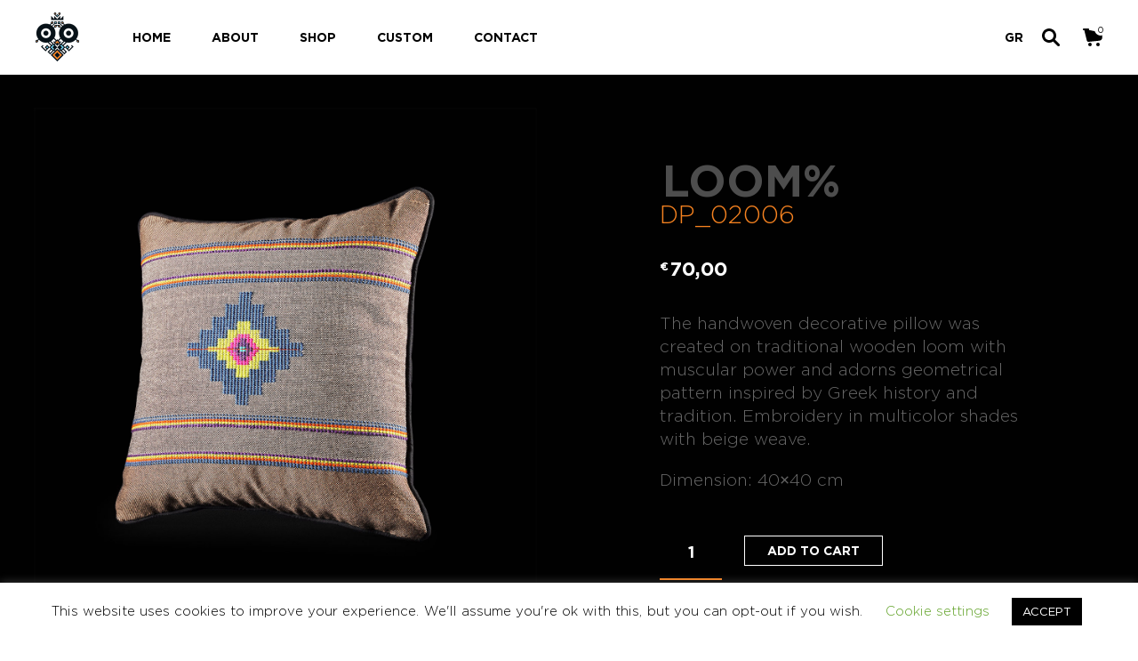

--- FILE ---
content_type: text/html; charset=UTF-8
request_url: https://feelourloom.com/product/dp_02006/
body_size: 15904
content:


<!DOCTYPE html>

<!--[if IE 9]>
<html class="ie ie9" dir="ltr" lang="en-US" prefix="og: https://ogp.me/ns# og: http://ogp.me/ns#">
<![endif]-->

<html dir="ltr" lang="en-US" prefix="og: https://ogp.me/ns# og: http://ogp.me/ns#">

<head>
    <meta charset="UTF-8">
	<meta name="viewport" content="width=device-width, initial-scale=1">

    <!-- Chrome, Firefox OS, Opera and Vivaldi -->
    <meta name="theme-color" content="#FFFFFF">
    <!-- Windows Phone -->
    <meta name="msapplication-navbutton-color" content="#FFFFFF">
    <!-- iOS Safari -->
    <meta name="apple-mobile-web-app-status-bar-style" content="#FFFFFF">
	
	<link rel="profile" href="http://gmpg.org/xfn/11">
	<link rel="pingback" href="https://feelourloom.com/admin/xmlrpc.php">
    
    <title>DP_02006 - LOOM%</title>

		<!-- All in One SEO 4.8.1.1 - aioseo.com -->
	<meta name="description" content="The handwoven decorative pillow was created on traditional wooden loom with muscular power and adorns geometrical pattern inspired by Greek history and tradition. Embroidery in multicolor shades with beige weave. Dimension: 40x40 cm" />
	<meta name="robots" content="max-image-preview:large" />
	<link rel="canonical" href="https://feelourloom.com/product/dp_02006/" />
	<meta name="generator" content="All in One SEO (AIOSEO) 4.8.1.1" />
		<meta property="og:locale" content="en_US" />
		<meta property="og:site_name" content="LOOM% -" />
		<meta property="og:type" content="article" />
		<meta property="og:title" content="DP_02006 - LOOM%" />
		<meta property="og:description" content="The handwoven decorative pillow was created on traditional wooden loom with muscular power and adorns geometrical pattern inspired by Greek history and tradition. Embroidery in multicolor shades with beige weave. Dimension: 40x40 cm" />
		<meta property="og:url" content="https://feelourloom.com/product/dp_02006/" />
		<meta property="article:published_time" content="2020-12-01T08:14:00+00:00" />
		<meta property="article:modified_time" content="2021-03-20T11:33:22+00:00" />
		<meta name="twitter:card" content="summary_large_image" />
		<meta name="twitter:title" content="DP_02006 - LOOM%" />
		<meta name="twitter:description" content="The handwoven decorative pillow was created on traditional wooden loom with muscular power and adorns geometrical pattern inspired by Greek history and tradition. Embroidery in multicolor shades with beige weave. Dimension: 40x40 cm" />
		<script type="application/ld+json" class="aioseo-schema">
			{"@context":"https:\/\/schema.org","@graph":[{"@type":"BreadcrumbList","@id":"https:\/\/feelourloom.com\/product\/dp_02006\/#breadcrumblist","itemListElement":[{"@type":"ListItem","@id":"https:\/\/feelourloom.com\/#listItem","position":1,"name":"Home","item":"https:\/\/feelourloom.com\/","nextItem":{"@type":"ListItem","@id":"https:\/\/feelourloom.com\/product\/dp_02006\/#listItem","name":"DP_02006"}},{"@type":"ListItem","@id":"https:\/\/feelourloom.com\/product\/dp_02006\/#listItem","position":2,"name":"DP_02006","previousItem":{"@type":"ListItem","@id":"https:\/\/feelourloom.com\/#listItem","name":"Home"}}]},{"@type":"ItemPage","@id":"https:\/\/feelourloom.com\/product\/dp_02006\/#itempage","url":"https:\/\/feelourloom.com\/product\/dp_02006\/","name":"DP_02006 - LOOM%","description":"The handwoven decorative pillow was created on traditional wooden loom with muscular power and adorns geometrical pattern inspired by Greek history and tradition. Embroidery in multicolor shades with beige weave. Dimension: 40x40 cm","inLanguage":"en-US","isPartOf":{"@id":"https:\/\/feelourloom.com\/#website"},"breadcrumb":{"@id":"https:\/\/feelourloom.com\/product\/dp_02006\/#breadcrumblist"},"image":{"@type":"ImageObject","url":"https:\/\/feelourloom.com\/app\/uploads\/2020\/12\/1.jpg","@id":"https:\/\/feelourloom.com\/product\/dp_02006\/#mainImage","width":1500,"height":1500},"primaryImageOfPage":{"@id":"https:\/\/feelourloom.com\/product\/dp_02006\/#mainImage"},"datePublished":"2020-12-01T10:14:00+02:00","dateModified":"2021-03-20T13:33:22+02:00"},{"@type":"Organization","@id":"https:\/\/feelourloom.com\/#organization","name":"LOOM%","url":"https:\/\/feelourloom.com\/"},{"@type":"WebSite","@id":"https:\/\/feelourloom.com\/#website","url":"https:\/\/feelourloom.com\/","name":"LOOM%","inLanguage":"en-US","publisher":{"@id":"https:\/\/feelourloom.com\/#organization"}}]}
		</script>
		<!-- All in One SEO -->


<!-- This site is optimized with the Yoast SEO plugin v5.5.1 - https://yoast.com/wordpress/plugins/seo/ -->
<link rel="canonical" href="https://feelourloom.com/product/dp_02006/" />
<meta property="og:locale" content="en_US" />
<meta property="og:type" content="article" />
<meta property="og:title" content="DP_02006 - LOOM%" />
<meta property="og:description" content="The handwoven decorative pillow was created on traditional wooden loom with muscular power and adorns geometrical..." />
<meta property="og:url" content="https://feelourloom.com/product/dp_02006/" />
<meta property="og:site_name" content="LOOM%" />
<meta property="article:publisher" content="https://www.facebook.com/feelourloom/" />
<meta property="og:image" content="https://feelourloom.com/app/uploads/2020/12/1.jpg" />
<meta property="og:image:secure_url" content="https://feelourloom.com/app/uploads/2020/12/1.jpg" />
<meta property="og:image:width" content="1500" />
<meta property="og:image:height" content="1500" />
<meta name="twitter:card" content="summary" />
<meta name="twitter:description" content="The handwoven decorative pillow was created on traditional wooden loom with muscular power and adorns geometrical..." />
<meta name="twitter:title" content="DP_02006 - LOOM%" />
<meta name="twitter:site" content="@Loomigan" />
<meta name="twitter:image" content="https://feelourloom.com/app/uploads/2020/12/1.jpg" />
<meta name="twitter:creator" content="@Loomigan" />
<script type='application/ld+json'>{"@context":"http:\/\/schema.org","@type":"WebSite","@id":"#website","url":"https:\/\/feelourloom.com\/","name":"LOOM%","potentialAction":{"@type":"SearchAction","target":"https:\/\/feelourloom.com\/?s={search_term_string}","query-input":"required name=search_term_string"}}</script>
<script type='application/ld+json'>{"@context":"http:\/\/schema.org","@type":"Organization","url":"https:\/\/feelourloom.com\/product\/dp_02006\/","sameAs":["https:\/\/www.facebook.com\/feelourloom\/","https:\/\/www.instagram.com\/loomigans\/","https:\/\/www.pinterest.com\/loomigans\/pins\/","https:\/\/twitter.com\/Loomigan"],"@id":"#organization","name":"LOOM%","logo":"https:\/\/feelourloom.com\/app\/uploads\/2016\/12\/logo-footer.png"}</script>
<!-- / Yoast SEO plugin. -->

<link rel='dns-prefetch' href='//s.w.org' />
<link rel="alternate" type="application/rss+xml" title="LOOM% &raquo; Feed" href="https://feelourloom.com/feed/" />
<link rel="alternate" type="application/rss+xml" title="LOOM% &raquo; Comments Feed" href="https://feelourloom.com/comments/feed/" />
<link rel='stylesheet' id='wp-block-library-css'  href='https://feelourloom.com/admin/wp-includes/css/dist/block-library/style.min.css' type='text/css' media='all' />
<style id='global-styles-inline-css' type='text/css'>
body{--wp--preset--color--black: #000000;--wp--preset--color--cyan-bluish-gray: #abb8c3;--wp--preset--color--white: #ffffff;--wp--preset--color--pale-pink: #f78da7;--wp--preset--color--vivid-red: #cf2e2e;--wp--preset--color--luminous-vivid-orange: #ff6900;--wp--preset--color--luminous-vivid-amber: #fcb900;--wp--preset--color--light-green-cyan: #7bdcb5;--wp--preset--color--vivid-green-cyan: #00d084;--wp--preset--color--pale-cyan-blue: #8ed1fc;--wp--preset--color--vivid-cyan-blue: #0693e3;--wp--preset--color--vivid-purple: #9b51e0;--wp--preset--gradient--vivid-cyan-blue-to-vivid-purple: linear-gradient(135deg,rgba(6,147,227,1) 0%,rgb(155,81,224) 100%);--wp--preset--gradient--light-green-cyan-to-vivid-green-cyan: linear-gradient(135deg,rgb(122,220,180) 0%,rgb(0,208,130) 100%);--wp--preset--gradient--luminous-vivid-amber-to-luminous-vivid-orange: linear-gradient(135deg,rgba(252,185,0,1) 0%,rgba(255,105,0,1) 100%);--wp--preset--gradient--luminous-vivid-orange-to-vivid-red: linear-gradient(135deg,rgba(255,105,0,1) 0%,rgb(207,46,46) 100%);--wp--preset--gradient--very-light-gray-to-cyan-bluish-gray: linear-gradient(135deg,rgb(238,238,238) 0%,rgb(169,184,195) 100%);--wp--preset--gradient--cool-to-warm-spectrum: linear-gradient(135deg,rgb(74,234,220) 0%,rgb(151,120,209) 20%,rgb(207,42,186) 40%,rgb(238,44,130) 60%,rgb(251,105,98) 80%,rgb(254,248,76) 100%);--wp--preset--gradient--blush-light-purple: linear-gradient(135deg,rgb(255,206,236) 0%,rgb(152,150,240) 100%);--wp--preset--gradient--blush-bordeaux: linear-gradient(135deg,rgb(254,205,165) 0%,rgb(254,45,45) 50%,rgb(107,0,62) 100%);--wp--preset--gradient--luminous-dusk: linear-gradient(135deg,rgb(255,203,112) 0%,rgb(199,81,192) 50%,rgb(65,88,208) 100%);--wp--preset--gradient--pale-ocean: linear-gradient(135deg,rgb(255,245,203) 0%,rgb(182,227,212) 50%,rgb(51,167,181) 100%);--wp--preset--gradient--electric-grass: linear-gradient(135deg,rgb(202,248,128) 0%,rgb(113,206,126) 100%);--wp--preset--gradient--midnight: linear-gradient(135deg,rgb(2,3,129) 0%,rgb(40,116,252) 100%);--wp--preset--duotone--dark-grayscale: url('#wp-duotone-dark-grayscale');--wp--preset--duotone--grayscale: url('#wp-duotone-grayscale');--wp--preset--duotone--purple-yellow: url('#wp-duotone-purple-yellow');--wp--preset--duotone--blue-red: url('#wp-duotone-blue-red');--wp--preset--duotone--midnight: url('#wp-duotone-midnight');--wp--preset--duotone--magenta-yellow: url('#wp-duotone-magenta-yellow');--wp--preset--duotone--purple-green: url('#wp-duotone-purple-green');--wp--preset--duotone--blue-orange: url('#wp-duotone-blue-orange');--wp--preset--font-size--small: 13px;--wp--preset--font-size--medium: 20px;--wp--preset--font-size--large: 36px;--wp--preset--font-size--x-large: 42px;}.has-black-color{color: var(--wp--preset--color--black) !important;}.has-cyan-bluish-gray-color{color: var(--wp--preset--color--cyan-bluish-gray) !important;}.has-white-color{color: var(--wp--preset--color--white) !important;}.has-pale-pink-color{color: var(--wp--preset--color--pale-pink) !important;}.has-vivid-red-color{color: var(--wp--preset--color--vivid-red) !important;}.has-luminous-vivid-orange-color{color: var(--wp--preset--color--luminous-vivid-orange) !important;}.has-luminous-vivid-amber-color{color: var(--wp--preset--color--luminous-vivid-amber) !important;}.has-light-green-cyan-color{color: var(--wp--preset--color--light-green-cyan) !important;}.has-vivid-green-cyan-color{color: var(--wp--preset--color--vivid-green-cyan) !important;}.has-pale-cyan-blue-color{color: var(--wp--preset--color--pale-cyan-blue) !important;}.has-vivid-cyan-blue-color{color: var(--wp--preset--color--vivid-cyan-blue) !important;}.has-vivid-purple-color{color: var(--wp--preset--color--vivid-purple) !important;}.has-black-background-color{background-color: var(--wp--preset--color--black) !important;}.has-cyan-bluish-gray-background-color{background-color: var(--wp--preset--color--cyan-bluish-gray) !important;}.has-white-background-color{background-color: var(--wp--preset--color--white) !important;}.has-pale-pink-background-color{background-color: var(--wp--preset--color--pale-pink) !important;}.has-vivid-red-background-color{background-color: var(--wp--preset--color--vivid-red) !important;}.has-luminous-vivid-orange-background-color{background-color: var(--wp--preset--color--luminous-vivid-orange) !important;}.has-luminous-vivid-amber-background-color{background-color: var(--wp--preset--color--luminous-vivid-amber) !important;}.has-light-green-cyan-background-color{background-color: var(--wp--preset--color--light-green-cyan) !important;}.has-vivid-green-cyan-background-color{background-color: var(--wp--preset--color--vivid-green-cyan) !important;}.has-pale-cyan-blue-background-color{background-color: var(--wp--preset--color--pale-cyan-blue) !important;}.has-vivid-cyan-blue-background-color{background-color: var(--wp--preset--color--vivid-cyan-blue) !important;}.has-vivid-purple-background-color{background-color: var(--wp--preset--color--vivid-purple) !important;}.has-black-border-color{border-color: var(--wp--preset--color--black) !important;}.has-cyan-bluish-gray-border-color{border-color: var(--wp--preset--color--cyan-bluish-gray) !important;}.has-white-border-color{border-color: var(--wp--preset--color--white) !important;}.has-pale-pink-border-color{border-color: var(--wp--preset--color--pale-pink) !important;}.has-vivid-red-border-color{border-color: var(--wp--preset--color--vivid-red) !important;}.has-luminous-vivid-orange-border-color{border-color: var(--wp--preset--color--luminous-vivid-orange) !important;}.has-luminous-vivid-amber-border-color{border-color: var(--wp--preset--color--luminous-vivid-amber) !important;}.has-light-green-cyan-border-color{border-color: var(--wp--preset--color--light-green-cyan) !important;}.has-vivid-green-cyan-border-color{border-color: var(--wp--preset--color--vivid-green-cyan) !important;}.has-pale-cyan-blue-border-color{border-color: var(--wp--preset--color--pale-cyan-blue) !important;}.has-vivid-cyan-blue-border-color{border-color: var(--wp--preset--color--vivid-cyan-blue) !important;}.has-vivid-purple-border-color{border-color: var(--wp--preset--color--vivid-purple) !important;}.has-vivid-cyan-blue-to-vivid-purple-gradient-background{background: var(--wp--preset--gradient--vivid-cyan-blue-to-vivid-purple) !important;}.has-light-green-cyan-to-vivid-green-cyan-gradient-background{background: var(--wp--preset--gradient--light-green-cyan-to-vivid-green-cyan) !important;}.has-luminous-vivid-amber-to-luminous-vivid-orange-gradient-background{background: var(--wp--preset--gradient--luminous-vivid-amber-to-luminous-vivid-orange) !important;}.has-luminous-vivid-orange-to-vivid-red-gradient-background{background: var(--wp--preset--gradient--luminous-vivid-orange-to-vivid-red) !important;}.has-very-light-gray-to-cyan-bluish-gray-gradient-background{background: var(--wp--preset--gradient--very-light-gray-to-cyan-bluish-gray) !important;}.has-cool-to-warm-spectrum-gradient-background{background: var(--wp--preset--gradient--cool-to-warm-spectrum) !important;}.has-blush-light-purple-gradient-background{background: var(--wp--preset--gradient--blush-light-purple) !important;}.has-blush-bordeaux-gradient-background{background: var(--wp--preset--gradient--blush-bordeaux) !important;}.has-luminous-dusk-gradient-background{background: var(--wp--preset--gradient--luminous-dusk) !important;}.has-pale-ocean-gradient-background{background: var(--wp--preset--gradient--pale-ocean) !important;}.has-electric-grass-gradient-background{background: var(--wp--preset--gradient--electric-grass) !important;}.has-midnight-gradient-background{background: var(--wp--preset--gradient--midnight) !important;}.has-small-font-size{font-size: var(--wp--preset--font-size--small) !important;}.has-medium-font-size{font-size: var(--wp--preset--font-size--medium) !important;}.has-large-font-size{font-size: var(--wp--preset--font-size--large) !important;}.has-x-large-font-size{font-size: var(--wp--preset--font-size--x-large) !important;}
</style>
<link rel='stylesheet' id='cookie-law-info-css'  href='https://feelourloom.com/app/plugins/cookie-law-info/legacy/public/css/cookie-law-info-public.css' type='text/css' media='all' />
<link rel='stylesheet' id='cookie-law-info-gdpr-css'  href='https://feelourloom.com/app/plugins/cookie-law-info/legacy/public/css/cookie-law-info-gdpr.css' type='text/css' media='all' />
<link rel='stylesheet' id='getbowtied-font-awesome-css'  href='https://feelourloom.com/app/themes/merchandiser/framework/inc/fonts/font-awesome/css/font-awesome.css' type='text/css' media='all' />
<link rel='stylesheet' id='getbowtied-styles-css'  href='https://feelourloom.com/app/themes/merchandiser/css/styles.css' type='text/css' media='all' />
<link rel='stylesheet' id='getbowtied-styles-child-css'  href='https://feelourloom.com/app/themes/merchandiser-child/style.css' type='text/css' media='all' />
<link rel='stylesheet' id='getbowtied-default-fonts-css'  href='https://feelourloom.com/app/themes/merchandiser/inc/fonts/default.css' type='text/css' media='all' />
<script type="text/template" id="tmpl-variation-template">
	<div class="woocommerce-variation-description">
		{{{ data.variation.variation_description }}}
	</div>

	<div class="woocommerce-variation-price">
		{{{ data.variation.price_html }}}
	</div>

	<div class="woocommerce-variation-availability">
		{{{ data.variation.availability_html }}}
	</div>
</script>
<script type="text/template" id="tmpl-unavailable-variation-template">
	<p>Sorry, this product is unavailable. Please choose a different combination.</p>
</script>
<script type='text/javascript' src='https://feelourloom.com/admin/wp-includes/js/jquery/jquery.min.js' id='jquery-core-js'></script>
<script type='text/javascript' src='https://feelourloom.com/admin/wp-includes/js/jquery/jquery-migrate.min.js' id='jquery-migrate-js'></script>
<script type='text/javascript' id='cookie-law-info-js-extra'>
/* <![CDATA[ */
var Cli_Data = {"nn_cookie_ids":[],"cookielist":[],"non_necessary_cookies":[],"ccpaEnabled":"","ccpaRegionBased":"","ccpaBarEnabled":"","strictlyEnabled":["necessary","obligatoire"],"ccpaType":"gdpr","js_blocking":"","custom_integration":"","triggerDomRefresh":"","secure_cookies":""};
var cli_cookiebar_settings = {"animate_speed_hide":"500","animate_speed_show":"500","background":"#FFF","border":"#b1a6a6c2","border_on":"","button_1_button_colour":"#000","button_1_button_hover":"#000000","button_1_link_colour":"#fff","button_1_as_button":"1","button_1_new_win":"","button_2_button_colour":"#333","button_2_button_hover":"#292929","button_2_link_colour":"#444","button_2_as_button":"","button_2_hidebar":"","button_3_button_colour":"#000","button_3_button_hover":"#000000","button_3_link_colour":"#fff","button_3_as_button":"1","button_3_new_win":"","button_4_button_colour":"#000","button_4_button_hover":"#000000","button_4_link_colour":"#62a329","button_4_as_button":"","button_7_button_colour":"#61a229","button_7_button_hover":"#4e8221","button_7_link_colour":"#fff","button_7_as_button":"1","button_7_new_win":"","font_family":"inherit","header_fix":"","notify_animate_hide":"1","notify_animate_show":"","notify_div_id":"#cookie-law-info-bar","notify_position_horizontal":"right","notify_position_vertical":"bottom","scroll_close":"","scroll_close_reload":"","accept_close_reload":"","reject_close_reload":"","showagain_tab":"1","showagain_background":"#fff","showagain_border":"#000","showagain_div_id":"#cookie-law-info-again","showagain_x_position":"100px","text":"#000","show_once_yn":"","show_once":"10000","logging_on":"","as_popup":"","popup_overlay":"1","bar_heading_text":"","cookie_bar_as":"banner","popup_showagain_position":"bottom-right","widget_position":"left"};
var log_object = {"ajax_url":"https:\/\/feelourloom.com\/admin\/wp-admin\/admin-ajax.php"};
/* ]]> */
</script>
<script type='text/javascript' src='https://feelourloom.com/app/plugins/cookie-law-info/legacy/public/js/cookie-law-info-public.js' id='cookie-law-info-js'></script>
<script type='text/javascript' id='wc-add-to-cart-js-extra'>
/* <![CDATA[ */
var wc_add_to_cart_params = {"ajax_url":"\/admin\/wp-admin\/admin-ajax.php","wc_ajax_url":"\/product\/dp_02006\/?wc-ajax=%%endpoint%%","i18n_view_cart":"View Cart","cart_url":"https:\/\/feelourloom.com\/cart\/","is_cart":"","cart_redirect_after_add":"no"};
/* ]]> */
</script>
<script type='text/javascript' src='//feelourloom.com/app/plugins/woocommerce/assets/js/frontend/add-to-cart.min.js' id='wc-add-to-cart-js'></script>
<script type='text/javascript' src='https://feelourloom.com/app/plugins/js_composer/assets/js/vendors/woocommerce-add-to-cart.js' id='vc_woocommerce-add-to-cart-js-js'></script>
<link rel="https://api.w.org/" href="https://feelourloom.com/wp-json/" /><link rel='shortlink' href='https://feelourloom.com/?p=718' />
<link rel="alternate" type="application/json+oembed" href="https://feelourloom.com/wp-json/oembed/1.0/embed?url=https%3A%2F%2Ffeelourloom.com%2Fproduct%2Fdp_02006%2F" />
<link rel="alternate" type="text/xml+oembed" href="https://feelourloom.com/wp-json/oembed/1.0/embed?url=https%3A%2F%2Ffeelourloom.com%2Fproduct%2Fdp_02006%2F&#038;format=xml" />
<style type="text/css">
.qtranxs_flag_en {background-image: url(https://feelourloom.com/app/plugins/qtranslate-x/flags/gb.png); background-repeat: no-repeat;}
.qtranxs_flag_el {background-image: url(https://feelourloom.com/app/plugins/qtranslate-x/flags/gr.png); background-repeat: no-repeat;}
</style>
<link hreflang="en" href="https://feelourloom.com/en/product/dp_02006/" rel="alternate" />
<link hreflang="el" href="https://feelourloom.com/el/product/dp_02006/" rel="alternate" />
<link hreflang="x-default" href="https://feelourloom.com/product/dp_02006/" rel="alternate" />
<meta name="generator" content="qTranslate-X 3.4.6.8" />
    <script type="text/javascript">
        var getbowtied_ajax_url = 'https://feelourloom.com/admin/wp-admin/admin-ajax.php';
    </script>
<meta name="generator" content="Powered by Visual Composer - drag and drop page builder for WordPress."/>
<!--[if lte IE 9]><link rel="stylesheet" type="text/css" href="https://feelourloom.com/app/plugins/js_composer/assets/css/vc_lte_ie9.min.css" media="screen"><![endif]--><!--[if IE  8]><link rel="stylesheet" type="text/css" href="https://feelourloom.com/app/plugins/js_composer/assets/css/vc-ie8.min.css" media="screen"><![endif]--><!-- ******************************************************************** --><!-- * Custom Styles **************************************************** --><!-- ******************************************************************** --><style>/***************************************************************//* Body ********************************************************//***************************************************************/html {font-size: 18px;}body,.page-wrapper,.woocommerce ul.products li.product .product_thumbnail .shop_product_buttons_wrapper,.woocommerce ul.products li.product .shop_product_metas,#expand_this,body.blog:not(.woocommerce) .blog_layout_1 .sticky_post_container .sticky_meta,body.archive:not(.woocommerce) .blog_layout_1 .sticky_post_container .sticky_meta,body.blog:not(.woocommerce) .blog_layout_1 .blog_posts .blog_post:nth-child(8n+2):nth-child(even) .post_content_wrapper,body.blog:not(.woocommerce) .blog_layout_1 .blog_posts .blog_post:nth-child(4n+3) .post_content_wrapper,body.blog:not(.woocommerce) .blog_layout_1 .blog_posts .blog_post:nth-child(4n+4) .post_content_wrapper,body.blog:not(.woocommerce) .blog_layout_1 .blog_posts .blog_post:nth-child(8n+5):nth-child(odd) .post_content_wrapper{background: #fff;}/***************************************************************//* Header ******************************************************//***************************************************************//* Height */.site-header .header-wrapper,.myaccount-dropdown{height: 84px;}/*.main-navigation-slices > ul > li > a{line-height: 84px;}*/.site-content,.header-transparent .shop-page-category-description{padding-top: 84px;}body.header-transparent.tax-product_cat .site-content .shop-page-category-description.no-padding{padding-top: 84px;}/* Background Color */.site-header,.site-header-mobiles{background-color: #FFFFFF;}/* Header Typography Color */.site-header .site-branding .site-title a,.site-header .tools a.tools_button,.site-header .main-navigation-slices > ul > li > a,.site-header .main-navigation-flyout > ul > li > a,.site-header .header-wrapper .tools a.tools_button,.site-header .header-wrapper .tools a.tools_button:hover,.site-header .site-branding .site-title a,.site-header-mobiles .site-branding .site-title a,.site-header-mobiles .tools a.tools_button,.site-header-mobiles .nav ul li div,.site-header-mobiles .header-wrapper-mobiles .tools a.tools_button,.site-header-mobiles .site-branding .site-title a{color: #000000;}.site-header .header-wrapper .tools ul li a.tools_button .tools_button_icon.uploaded_icon svg,.site-header .header-wrapper .tools ul li span.tools_button .tools_button_icon.uploaded_icon svg,.site-header-mobiles .header-wrapper-mobiles .tools ul li a.tools_button .tools_button_icon.uploaded_icon svg,.site-header-mobiles .header-wrapper-mobiles .tools ul li span.tools_button .tools_button_icon.uploaded_icon svg{fill: #000000;}.header-transparent-light:not(.header-sticky-scroll) .site-header .site-branding .site-title a,.header-transparent-light:not(.header-sticky-scroll) .site-header .tools a.tools_button,.header-transparent-light:not(.header-sticky-scroll) .site-header .main-navigation-slices > ul > li > a,.header-transparent-light:not(.header-sticky-scroll) .site-header .main-navigation-flyout > ul > li > a,.header-transparent-light:not(.header-sticky-scroll) .site-header .header-wrapper .tools a.tools_button,.header-transparent-light:not(.header-sticky-scroll) .site-header .header-wrapper .tools a.tools_button:hover,.header-transparent-light:not(.header-sticky-scroll) .site-header .site-branding .site-title a,.header-transparent-light:not(.header-sticky-scroll) .site-header-mobiles .site-branding .site-title a,.header-transparent-light:not(.header-sticky-scroll) .site-header-mobiles .tools a.tools_button,.header-transparent-light:not(.header-sticky-scroll) .site-header-mobiles .nav ul li div,.header-transparent-light:not(.header-sticky-scroll) .site-header-mobiles .header-wrapper-mobiles .tools a.tools_button,.header-transparent-light:not(.header-sticky-scroll) .site-header-mobiles .site-branding .site-title a{color: #fff;}.header-transparent-light:not(.header-sticky-scroll) .site-header .header-wrapper .tools ul li a.tools_button .tools_button_icon.uploaded_icon svg,.header-transparent-light:not(.header-sticky-scroll) .site-header .header-wrapper .tools ul li span.tools_button .tools_button_icon.uploaded_icon svg,.header-transparent-light:not(.header-sticky-scroll) .site-header-mobiles .header-wrapper-mobiles .tools ul li a.tools_button .tools_button_icon.uploaded_icon svg,.header-transparent-light:not(.header-sticky-scroll) .site-header-mobiles .header-wrapper-mobiles .tools ul li span.tools_button .tools_button_icon.uploaded_icon svg{fill: #fff;}.header-transparent-dark:not(.header-sticky-scroll) .site-header .site-branding .site-title a,.header-transparent-dark:not(.header-sticky-scroll) .site-header .tools a.tools_button,.header-transparent-dark:not(.header-sticky-scroll) .site-header .main-navigation-slices > ul > li > a,.header-transparent-dark:not(.header-sticky-scroll) .site-header .main-navigation-flyout > ul > li > a,.header-transparent-dark:not(.header-sticky-scroll) .site-header .header-wrapper .tools a.tools_button,.header-transparent-dark:not(.header-sticky-scroll) .site-header .header-wrapper .tools a.tools_button:hover,.header-transparent-dark:not(.header-sticky-scroll) .site-header .site-branding .site-title a,.header-transparent-dark:not(.header-sticky-scroll) .site-header-mobiles .site-branding .site-title a,.header-transparent-dark:not(.header-sticky-scroll) .site-header-mobiles .tools a.tools_button,.header-transparent-dark:not(.header-sticky-scroll) .site-header-mobiles .nav ul li div,.header-transparent-dark:not(.header-sticky-scroll) .site-header-mobiles .header-wrapper-mobiles .tools a.tools_button,.header-transparent-dark:not(.header-sticky-scroll) .site-header-mobiles .site-branding .site-title a{color: #000;}.header-transparent-dark:not(.header-sticky-scroll) .site-header .header-wrapper .tools ul li a.tools_button .tools_button_icon.uploaded_icon svg,.header-transparent-dark:not(.header-sticky-scroll) .site-header .header-wrapper .tools ul li span.tools_button .tools_button_icon.uploaded_icon svg,.header-transparent-dark:not(.header-sticky-scroll) .site-header-mobiles .header-wrapper-mobiles .tools ul li a.tools_button .tools_button_icon.uploaded_icon svg,.header-transparent-dark:not(.header-sticky-scroll) .site-header-mobiles .header-wrapper-mobiles .tools ul li span.tools_button .tools_button_icon.uploaded_icon svg{fill: #000;}/* Header Typography Size */.site-header,.site-header-mobiles{font-size: 14px;}/* Header Logo */.site-header .header-wrapper .site-branding .site-logo img{height: 55px;}/***************************************************************//* Fonts *******************************************************//***************************************************************/h1, h2, h3, h4, h5, h6,button,.button,input[type="submit"],.vc_btn3,.shortcode_getbowtied_slider .swiper-slide .button,.shortcode_title.secondary_font,.site-header,.site-header-mobiles,.footer-navigation,.widget-area,.woocommerce-cart .woocommerce,.woocommerce-checkout .woocommerce,.woocommerce-order-received .woocommerce>p:first-child,.woocommerce-error,.woocommerce-message,.woocommerce ul.products li.product .shop_product_price,.woocommerce ul.products li.product .product_thumbnail .shop_product_buttons_wrapper .shop_product_buttons .button,.woocommerce .shop-product-badges .onsale,.woocommerce .shop-product-badges .out_of_stock,.offcanvas_quickview .product_infos .product-badges .onsale,.offcanvas_quickview .product_infos .product-badges .out_of_stock,.woocommerce-account .woocommerce table a,.woocommerce-account .woocommerce table .amount,.woocommerce-account .woocommerce .addresses a,.woocommerce-edit-address .woocommerce,.woocommerce-edit-account .woocommerce,#customer_login,.shop_table thead th span,.woocommerce .shop-page-title-wrapper .shop-sort-wrapper,.offcanvas_quickview,.screen_btn,.offcanvas_minicart,.offcanvas_minicart a,.offcanvas_minicart span,.woocommerce .woocommerce-pagination,.posts-navigation .nav-links,.getbowtied_ajax_load_button,.getbowtied_ajax_load_more_loader,.getbowtied_blog_ajax_load_button,.getbowtied_blog_ajax_load_more_loader,.woocommerce-no-products,div.search-no-results,div.search-no-results p,section.error-404 .icon-404,section.error-404,button.vc_general,.vc_tta-panel-heading h4,.vc_tta-panel-heading h4 a,.vc_toggle_title h4,.vc_tta-tab a,.vc_separator h4,.myaccount-dropdown,.woocommerce .product_infos .product_price .price,.woocommerce-breadcrumb,.woocommerce .product_content_wrapper .product_infos .after_single_product_summary,.woocommerce.add_to_cart_inline,.primary_font,.woocommerce .product_infos .cart .quantity,.woocommerce .woocommerce-tabs ul.tabs li,.shop_attributes th,.comment_container .meta,.comment-form,.variations_form,.woocommerce .group_table,.product-badges,.product_price .onsale,.out_of_stock,.shortcode_products,form.track_order,.add_to_cart_inline,.woocommerce-account .woocommerce .myaccount_user,.woocommerce-account .woocommerce .shop_table td.order-status,.woocommerce-account .woocommerce form,.woocommerce-account .woocommerce .order-info,.woocommerce-view-order .woocommerce table.shop_table,.woocommerce-order-received .woocommerce table.shop_table th,.site-header .site-title a,.site-header-mobiles .site-title a,form.track_order p.form-row,.shop_table td:before,ul.list_categories,.blog .sticky-title,.blog .entry-meta,.search article .entry-meta,.archive .sticky-title,.archive .entry-meta,.single .post-categories li a,.single .entry-meta,.single .entry-footer .tags-links,.navigation_between_posts,.posts-navigation a,#comments .comment-metadata,#comments .comment-reply, #comments .comment-edit-link, #comments .comments-number,.shortcode_blog_posts_date,.comment-list .pingback,figcaption,ul.mobile-categories,.woocommerce .shop-page-header .shop-page-title-wrapper ul.shop-tools > li .shop-result-count p,.woocommerce .product_infos .product_ratings .woocommerce-review-link,.woocommerce .product_infos .product_sale_badge .onsale,.offcanvas_navigation,.woocommerce-MyAccount-navigation,.woocommerce-account .woocommerce .woocommerce-MyAccount-content p:first-child,.woocommerce .product_infos .stock,.footer-copyright,.woocommerce #yith-wcwl-popup-message #yith-wcwl-message,.woocommerce .product_infos .yith-wcwl-add-to-wishlist a,.woocommerce #yith-wcwl-form .wishlist_table .product-name,.woocommerce #yith-wcwl-form .wishlist_table .product-stock-status .wishlist-in-stock,.woocommerce #yith-wcwl-form .wishlist_table .product-stock-status .wishlist-out-of-stock,.woocommerce #yith-wcwl-form .wishlist_table .product-price,body.blog:not(.woocommerce) .blog_layout_1 .read_more, body.archive:not(.woocommerce) .blog_layout_1 .read_more,body.blog:not(.woocommerce) .blog_layout_2 .read_more, body.archive:not(.woocommerce) .blog_layout_2 .read_more,body.blog:not(.woocommerce) .blog_layout_2 .sticky_post_container .sticky_meta > a,body.archive:not(.woocommerce) .blog_layout_2 .sticky_post_container .sticky_meta > a,body.archive:not(.woocommerce) .blog_layout_1 .sticky_post_container .sticky_meta > a,body.blog:not(.woocommerce) .blog_layout_1 .post-categories li a, body.archive:not(.woocommerce) .blog_layout_1 .post-categories li a,body.blog:not(.woocommerce) .blog_layout_2 .post-categories li a, body.archive:not(.woocommerce) .blog_layout_2 .post-categories li a,body.blog:not(.woocommerce) .blog_layout_1 .sticky_post_container .sticky_meta > a,body.archive:not(.woocommerce) .blog_layout_1 .sticky_post_container .sticky_meta > a,.hover-me-nice{font-family:'arcamajora',			sans-serif;}body,.shortcode_title.main_font,.woocommerce-order-received .woocommerce table.customer_details,.woocommerce-account .woocommerce table.customer_details td,.woocommerce-order-received .woocommerce .col2-set,.woocommerce-order-received .woocommerce p,.woocommerce-account .woocommerce,.offcanvas_quickview .product_excerpt,.secondary_font,.comment_container .description p,#review_form textarea,.shop_attributes td,#tab-description p,.woocommerce-variation-description,.widget-area .widget.widget_rss div.rssSummary,address,form.track_order p,.checkout-info form.login p:first-child,.widget-area .widget.widget_text,.woocommerce .checkout .checkout-col-aside .payment_methods .payment_box p,.woocommerce #order_review .checkout-col-aside .payment_methods .payment_box p,.shortcode_products .category_item .category_name .category_desc{font-family:'radnika',			sans-serif;}/* Headings Letter Spacing *//***************************************************************//* Body Text Color  ********************************************//***************************************************************/body,abbr,acronym,h1, h2, h3, h4, h5, h6,a,.widget-area .widget.widget_rss cite,.site-footer .footer-wrapper .footer-socials .shortcode_socials ul li a,.site-footer .footer-wrapper .footer-navigation ul li a,.widget-area h4,.woocommerce-cart .woocommerce .cart-collaterals .cart_totals table th,.woocommerce-cart .woocommerce form table tbody td.product-name a,.woocommerce-cart .woocommerce form table tbody td.actions .button,.woocommerce-cart .woocommerce form table tbody td.product-subtotal .remove,.blog .entry-title a, .archive .entry-title a,.woocommerce .woocommerce-tabs ul.tabs li.active a,.blog .entry-title a:hover, .archive .entry-title a:hover,.woocommerce .products .yith-wcwl-add-to-wishlist a:hover,.woocommerce-account .woocommerce td.order-actions .view,.woocommerce-order-received .woocommerce ul.order_details li>strong,.woocommerce-order-received .woocommerce>p:first-child,.woocommerce-order-received .woocommerce table.shop_table tfoot .amount,.woocommerce-account .woocommerce #customer_login h2.active,.woocommerce .woocommerce-pagination ul.page-numbers a,.posts-navigation .nav-links a,.woocommerce .product_content_wrapper .product_infos .after_single_product_summary .product_meta_wrapper span span,.shop_attributes th,.woocommerce .group_table,.woocommerce.add_to_cart_inline .amount,.woocommerce .woocommerce-shipping-fields h3#ship-to-different-address label,.woocommerce table.shop_table.customer_details th,.woocommerce table.shop_table tfoot tr:last-child .amount,.comments_section label,.comments_section a.user, .comments_section a.logout,section.error-404 form:after,.woocommerce-cart .entry-content .woocommerce form table tbody td.product-name a,.woocommerce .cart .quantity input.qty,.woocommerce-cart .entry-content .woocommerce form table tbody td.actions .button,input[type="text"],.woocommerce-cart .entry-content .woocommerce .cart-collaterals .cart_totals,.cart_totals label,.woocommerce label,.woocommerce-info,.woocommerce table.shop_table th,.woocommerce .checkout .checkout-col-aside table.woocommerce-checkout-review-order-table tfoot tr .amount,.woocommerce #order_review .checkout-col-aside table.woocommerce-checkout-review-order-table tfoot tr .amount,.woocommerce .checkout .checkout-col-aside table.woocommerce-checkout-review-order-table tfoot tr #shipping_method label,.woocommerce #order_review .checkout-col-aside table.woocommerce-checkout-review-order-table tfoot tr #shipping_method label{color: #000;}button,.button,input[type="submit"],.widget-area .widget.woocommerce.widget_product_tag_cloud a:hover,.widget-area .widget.widget_tag_cloud a:hover,.woocommerce-cart .woocommerce .cart-collaterals .cart_totals .wc-proceed-to-checkout a:hover,.woocommerce .checkout .checkout-col-aside #place_order:hover,.woocommerce #order_review .checkout-col-aside #place_order:hover,.main-navigation-flyout > ul > li > ul,.entry-content .mejs-container .mejs-controls .mejs-time-rail .mejs-time-current,.woocommerce .woocommerce-pagination ul.page-numbers a:hover,.posts-navigation .nav-links a:hover,.woocommerce.add_to_cart_inline a.add_to_cart_button,.screen_btn,.woocommerce-cart .entry-content .woocommerce .cart-collaterals .cart_totals .wc-proceed-to-checkout a,.woocommerce-cart .woocommerce .cart-collaterals .cart_totals .wc-proceed-to-checkout a,.woocommerce .checkout .checkout-col-aside #place_order,.woocommerce #order_review .checkout-col-aside #place_order{background-color: #000;}.woocommerce-account .woocommerce #customer_login h2.active{border-color: #000;}button,.button,input[type="submit"],button:hover,button:focus,.button:hover,.button:focus,button.disabled:hover,button.disabled:focus,button[disabled]:hover,button[disabled]:focus,.button.disabled:hover,.button.disabled:focus,.button[disabled]:hover,.button[disabled]:focus,input[type="submit"]:hover,input[type="submit"]:focus,.woocommerce .woocommerce-pagination ul.page-numbers a:hover,.posts-navigation .nav-links a:hover,.woocommerce-account.woocommerce-downloads .woocommerce-Button,.footer-copyright a{color: #fff;}/***************************************************************//* Body Text Color - Secondary (Dark)  *************************//***************************************************************/.woocommerce-cart .woocommerce form table tbody td,table.shop_table th,table.shop_table tfoot th,.checkout-info form.login p:first-child,.widget-area .widget.widget_rss div.rssSummary,.woocommerce .woocommerce-tabs #reviews #comments .description p,.shop_attributes td,label,.comments_section ul li article .comment-metadata time,.woocommerce-cart .entry-content .woocommerce form table tbody td,.woocommerce .checkout .checkout-col-aside table.woocommerce-checkout-review-order-table tbody .cart_item .product-total .amount,.woocommerce #order_review .checkout-col-aside table.woocommerce-checkout-review-order-table tbody .cart_item .product-total .amount,.woocommerce table.shop_table td.product-name .product-quantity,.woocommerce .checkout .checkout-col-aside .payment_methods>li .payment_box p,.woocommerce #order_review .checkout-col-aside .payment_methods>li .payment_box p,.woocommerce.add_to_cart_inline del,.woocommerce.add_to_cart_inline del span.amount{color: rgba(0,0,0, 0.6);}button:hover,button:focus,.button:hover,.button:focus,button.disabled:hover,button.disabled:focus,button[disabled]:hover,button[disabled]:focus,.button.disabled:hover,.button.disabled:focus,.button[disabled]:hover,.button[disabled]:focus,input[type="submit"]:hover,input[type="submit"]:focus,.screen_btn#view_details_screen{background-color: rgba(0,0,0, 0.6);}/***************************************************************//* Body Text Color - Secondary (Medium)  ***********************//***************************************************************/.widget-area .amount, .widget-area .reviewer,.widget-area .widget.woocommerce.widget_shopping_cart li .quantity,.widget-area .widget.woocommerce.widget_products li del,.widget-area .widget.woocommerce.widget_products li ins,.woocommerce-cart .woocommerce form table tbody td.product-name a:hover,.woocommerce .variation dd p,.woocommerce-cart .woocommerce form table tbody td.product-subtotal .remove:hover,/*a:hover,a:focus,*/.woocommerce-account .woocommerce td.order-actions a.button:hover,.woocommerce-order-received .woocommerce ul.order_details li,.woocommerce-order-received .woocommerce p,.woocommerce-order-received .woocommerce table.shop_table .amount,.woocommerce-order-received .woocommerce table.shop_table tfoot td,.woocommerce-order-received .woocommerce table.customer_details,.woocommerce ul.products li.product h3 a:hover,.woocommerce ul.products li.product .shop_product_price,.woocommerce .price del,.woocommerce .shop-product-badges .out_of_stock,.offcanvas_quickview .product_infos .product-badges .out_of_stock,.woocommerce .star-rating:before,.offcanvas_minicart .quantity,.offcanvas_minicart .remove,.fixed-container .total strong,.woocommerce ul.shop_categories_list li a h3 mark,.woocommerce ul.shop_categories_list li a h3:hover,.woocommerce ul.shop_categories_with_thumb li a h3 mark,.woocommerce ul.shop_categories_with_thumb li a h3:hover,.woocommerce .woocommerce-pagination ul.page-numbers .current,.blog .posts-navigation .nav-links .current,.archive .posts-navigation .nav-links .current,.search .posts-navigation .nav-links .current,.getbowtied_ajax_load_more_loader,.getbowtied_ajax_load_button.finished a,.getbowtied_blog_ajax_load_more_loader,.getbowtied_blog_ajax_load_button.finished a,.widget-area .widget h4,.widget-area .widget h4 a,.widget-area .widget ul>li>span.count,.woocommerce .product_content_wrapper .product_infos .after_single_product_summary .product_meta_wrapper span,.woocommerce .product_infos .single_product_share_wrapper .share-product-text,.woocommerce .product_infos .single_product_share .share-product-text,.track_order:before,#reviews #comments h2,.comment_container time,.woocommerce .comment-form-rating p.stars a:after,.woocommerce .product-badges .out_of_stock,.out_of_stock,.shortcode_products .count,address,.checkout-info form.login label.inline,.blog article .entry-meta,.search article .entry-meta,.blog .list_categories li a,.archive article .entry-meta,.archive .list_categories li a,.single .post-categories li a,.single .entry-meta,.single .entry-footer .tags-links a,.comment-notes, .comment-notes a,.logged-in-as, .logged-in-as a,.comment-list .pingback,figcaption, figcaption a,.woocommerce-account .woocommerce #customer_login h2,.woocommerce .woocommerce-tabs ul.tabs li a sup,.woocommerce .product_infos .stock.out-of-stock,.blog_layout_default .sticky-post .sticky-title span.date,.shortcode_products .category_item .category_name .category_desc{color: rgba(0,0,0, 0.35);}.woocommerce .variation dd,.woocommerce .shop-product-badges .out_of_stock,.offcanvas_quickview .product_infos .product-badges .out_of_stock,.woocommerce .product-badges .out_of_stock,.out_of_stock,.woocommerce-account .woocommerce #customer_login h2,.single .entry-footer .tags-links a,.woocommerce .product_infos .stock.out-of-stock{border-color: rgba(0,0,0, 0.35);}button.disabled,button[disabled],.button.disabled,.button[disabled]{background-color: rgba(0,0,0, 0.35);}/***************************************************************//* Body Text Color - Secondary (Light)  ************************//***************************************************************/.woocommerce-cart .woocommerce form table tbody td.actions .button,.woocommerce-order-received .woocommerce header h2,.woocommerce .woocommerce-pagination ul.page-numbers,.woocommerce .woocommerce-pagination ul.page-numbers a,.woocommerce .woocommerce-pagination ul.page-numbers .current,.posts-navigation .nav-links a,.posts-navigation .nav-links .current,.widget-area .widget,.woocommerce .cart .quantity input.qty,.woocommerce .product_content_wrapper .product_infos .after_single_product_summary,/*h6 a:hover,*/.woocommerce-cart .entry-content .woocommerce form table tbody td.actions .button{border-color: rgba(0,0,0, 0.1);}section.error-404 > .page-content > p:before,.woocommerce .empty-cart:before,section.no-results .sorry-no-results:before,.woocommerce-no-products:before{color: rgba(0,0,0, 0.1);}input[type="text"],input[type="tel"],input[type="email"],textarea,.select2-container .select2-choice{background-color: rgba(0,0,0, 0.1);}/***************************************************************//* Body Text Color - Secondary (Ultra Light)  ******************//***************************************************************/.woocommerce .checkout .checkout-col-aside,.woocommerce #order_review .checkout-col-aside,.woocommerce-cart .woocommerce .cart-collaterals,.woocommerce .woocommerce_tabs_wrapper,.woocommerce-cart .entry-content .woocommerce .cart-collaterals{background-color: rgba(0,0,0, 0.05);}.widget-area .widget.woocommerce.widget_product_tag_cloud a:hover,.widget-area .widget.widget_tag_cloud a:hover,.woocommerce-checkout-review-order-table tr,.woocommerce .checkout .checkout-col-aside .payment_methods > li,.woocommerce #order_review .checkout-col-aside .payment_methods > li,.cart-collaterals tr{border-color: rgba(0,0,0, 0.05);}/***************************************************************//* Accent color ************************************************//***************************************************************/body header h1.page-title,h1.shop-page-title.entry-title.page-title,h1.blog-header,.woocommerce ul.products li.product .shop_archive_wishlist .yith-wcwl-add-to-wishlist a,body.blog:not(.woocommerce) .blog_layout_1 .blog_posts .blog_post article.sticky .bg-image-wrapper::before,body.blog:not(.woocommerce) .blog_layout_2 .blog_posts .blog_post article.sticky .bg-image-wrapper::before,body.archive:not(.woocommerce) .blog_layout_1 .blog_posts .blog_post article.sticky .bg-image-wrapper::before,body.archive:not(.woocommerce) .blog_layout_2 .blog_posts .blog_post article.sticky .bg-image-wrapper::before{background-color: #000000;}.woocommerce-account .woocommerce .myaccount_user strong,.woocommerce-account .woocommerce .myaccount_user a,.woocommerce-account .woocommerce .shop_table td.order-number a,.woocommerce-account .woocommerce .shop_table td.order-actions a,.woocommerce-account .woocommerce .addresses header.title a.edit,a.shipping-calculator-button,.woocommerce-info a,.wc_payment_method a,.shipping-calculator-button,.woocommerce-account .woocommerce .woocommerce-MyAccount-content > p:last-child a,.woocommerce .product_infos .yith-wcwl-add-to-wishlist .yith-wcwl-add-button:before,.woocommerce .product_infos .yith-wcwl-add-to-wishlist .yith-wcwl-wishlistaddedbrowse:before,.woocommerce .product_infos .yith-wcwl-add-to-wishlist .yith-wcwl-wishlistexistsbrowse:before{color: #000000;}.woocommerce-account .woocommerce .myaccount_user,.woocommerce-account .woocommerce .order-info,.wc_payment_method a,.shipping-calculator-button,.woocommerce-account .woocommerce .woocommerce-MyAccount-content > p:first-child{border-bottom: 2px solid #000000;}/***************************************************************//* Footer ******************************************************//***************************************************************//* Footer Background Color */.site-footer {background-color: #FFFFFF;}/* Footer Typography Color */.site-footer,.site-footer .footer-wrapper .footer-socials .shortcode_socials ul li a,.site-footer .footer-wrapper .footer-navigation ul li a{color: #000000;}@media screen and (min-width: 64em) {.woocommerce .product_infos .yith-wcwl-add-to-wishlist .yith-wcwl-add-button:before,.woocommerce .product_infos .yith-wcwl-add-to-wishlist .yith-wcwl-wishlistaddedbrowse:before,.woocommerce .product_infos .yith-wcwl-add-to-wishlist .yith-wcwl-wishlistexistsbrowse:before{background-color: #000000 !important;color: #fff;}}/***************************************************************//* Mobile menu breakpoint **************************************//***************************************************************/@media only screen and (min-width: 64em) and (max-width: 1024px) {.woocommerce .product_infos .yith-wcwl-add-to-wishlist .yith-wcwl-add-button:before,.woocommerce .product_infos .yith-wcwl-add-to-wishlist .yith-wcwl-wishlistaddedbrowse:before,.woocommerce .product_infos .yith-wcwl-add-to-wishlist .yith-wcwl-wishlistexistsbrowse:before{background-color: #000000 !important;}.site-header-mobiles{display: block !important;}.site-header .header-wrapper{display: none !important;}.site-content{padding-top: 55px !important;}body.offcanvas_left .site-header-mobiles {-webkit-transform: translate3d(400px, 0, 0);transform: translate3d(400px, 0, 0);}body.offcanvas_right .site-header-mobiles {-webkit-transform: translate3d(-400px, 0, 0);transform: translate3d(-400px, 0, 0);}.site-header-mobiles{background-color: #FFFFFF !important;}.site-header-mobiles .tools_button_icon,.site-header-mobiles .tools_button_text,.site-header-mobiles .tools_button{color: #000000 !important;}.tools_button_icon.uploaded_icon svg{fill: #000000 !important;}}/***************************************************************//* Custom product spacing **************************************//***************************************************************/.woocommerce ul.products li.product{padding: 0px;}/***************************************************************//* Custom product hover ****************************************//***************************************************************/.woocommerce ul.products li.product:hover::after{display: none;}/***************************************************************//* Custom product hover ****************************************//***************************************************************//********************************************************************//* Custom CSS *******************************************************//********************************************************************/.woocommerce.single-product .product_infos h1.entry-title, .offcanvas_quickview .product_content_wrapper .product_infos h1, body.woocommerce ul.products li.product .shop_product_metas h3 a{font-size: 28px;} #woo-store-vacation-wrapper .woocommerce-error{position:relative!important;margin:0!important;-webkit-animation-name: none;animation-name: none;transform: none;} #woo-store-vacation-wrapper .woocommerce-error:before{content:''} #woo-store-vacation-wrapper .woocommerce-error li.close{display:none!important} .woocommerce-checkout:not(.woocommerce-order-received) .woocommerce>.checkout-info{padding:0;} #woo-store-vacation-wrapper{display:none}.woocommerce-checkout:not(.woocommerce-order-received) .woocommerce>.checkout-info #woo-store-vacation-wrapper{display:block}.woocommerce .shortcode_products .category_name a, .woocommerce .shortcode_products .category_name span.count{ color:white; }.woocommerce.archive .price del, .woocommerce.single-product .price del{ color:rgba(255,255,255, 0.35); }h1.page-title{margin:0}</style><!-- ******************************************************************** --><!-- * Custom Header JavaScript Code ************************************ --><!-- ******************************************************************** -->	<style>
		.kirki-customizer-loading-wrapper {
			background-image: none;
		}
	</style>
<noscript><style type="text/css"> .wpb_animate_when_almost_visible { opacity: 1; }</style></noscript>
</head>

<body class="product-template-default single single-product postid-718 woocommerce woocommerce-page wpb-js-composer js-comp-ver-4.12.1 vc_responsive header-sticky header-layout-1 header-transparent header-transparent-dark no-offcanvas-animation ">    
	    
    

<header class="site-header">

    <div class="header-wrapper">

        
        
		
        <div class="site-branding">

            
                <div class="site-logo">
                    <a href="https://feelourloom.com/" rel="home">
                        <img src="https://feelourloom.com/app/uploads/2016/12/logo-small-h110.png" alt="logo">
                    </a>

                                            <a href="https://feelourloom.com/" rel="home" class="sticky-header-logo">
                            <img src="//feelourloom.com/app/uploads/2016/12/logo-small-h110.png" alt="logo">
                        </a>
                                    </div>

            
        </div>

        
        <div class="nav">

            
                <nav class="main-navigation-slices" >
                    <ul class="menu-main"><li id="menu-item-52" class="menu-item menu-item-type-post_type menu-item-object-page menu-item-home menu-item-52"><a href="https://feelourloom.com/">HOME</a></li>
<li id="menu-item-50" class="menu-item menu-item-type-post_type menu-item-object-page menu-item-50"><a href="https://feelourloom.com/about/">ABOUT</a></li>
<li id="menu-item-610" class="menu-item menu-item-type-post_type menu-item-object-page current_page_parent menu-item-610"><a href="https://feelourloom.com/shop/">SHOP</a></li>
<li id="menu-item-611" class="menu-item menu-item-type-post_type menu-item-object-page menu-item-611"><a href="https://feelourloom.com/custom/">CUSTOM</a></li>
<li id="menu-item-49" class="menu-item menu-item-type-post_type menu-item-object-page menu-item-49"><a href="https://feelourloom.com/contact/">CONTACT</a></li>
</ul>                </nav>

            
        </div>

        
        <div class="tools">

            <ul>

                <!-- qtranslate -->
                <li class="lang"><a href="/product/dp_02006/?lang=el" class="lang-item">GR</a></li>
            	<!-- Wishlist Button -->
                                                
                <!-- Search Button -->
                
                <li class="search-button">
                    <a class="tools_button">


                                                            
                                                                    <span class="tools_button_icon uploaded_icon">
                                        <svg version="1.1"  xmlns="http://www.w3.org/2000/svg" xmlns:xlink="http://www.w3.org/1999/xlink" x="0px" y="0px"
	 viewBox="0 0 22 22" style="enable-background:new 0 0 22 22;" xml:space="preserve">
<path d="M20.6,18.4l-5-5C16.5,12.2,17,10.7,17,9c0-4.4-3.6-8-8-8S1,4.6,1,9s3.6,8,8,8c1.7,0,3.2-0.5,4.5-1.4l5,5
	c0.6,0.6,1.5,0.6,2.1,0C21.2,20,21.1,19,20.6,18.4z M4,9c0-2.8,2.2-5,5-5s5,2.2,5,5s-2.2,5-5,5S4,11.8,4,9z"/>
</svg>
                                    </span>
                                

                            

                    </a>
                </li>

                
                <!-- Shopping Bag Button -->
                                
                <li class="shopping-bag-button">
                    <a class="tools_button" href="https://feelourloom.com/cart/">

                                                    
                                                            <span class="tools_button_icon uploaded_icon">
                                    <svg version="1.1"  xmlns="http://www.w3.org/2000/svg" xmlns:xlink="http://www.w3.org/1999/xlink" x="0px" y="0px"
	 viewBox="0 0 22 22" style="enable-background:new 0 0 22 22;" xml:space="preserve">
<g>
	<path d="M20.4,5.5L6.7,2.7C6.9,2.5,7,2.3,7,2c0-0.6-0.4-1-1-1H1C0.4,1,0,1.4,0,2s0.4,1,1,1h0.6l2.8,11.4c0.2,1,1.1,1.7,2.1,1.6
		c0,0,9.1-1,11.5-1.2c2.1-0.2,3.3-1.1,3.6-2.4L22,7.6C22.1,6.6,21.4,5.7,20.4,5.5z"/>
	<circle cx="17" cy="19" r="2"/>
	<circle cx="8" cy="19" r="2"/>
</g>
</svg>
                                </span>
                            
                        
                        <span class="shopping_bag_items_number">0</span>

                    </a>
                </li>

                                
                <!-- My Account -->
                                                
            </ul>

        </div>

    </div>

    <div class="search_wrapper">

	    <div class="getbowtied_search_bar">
	        
<form role="search" method="get" class="woocommerce-product-search" action="https://feelourloom.com/">
	<label class="screen-reader-text">Search for:</label>
	<input type="search" class="search-field" placeholder="Search Products&hellip;" value="" name="s" title="Search for:" />
	<input type="submit" value="Search" />
	<input type="hidden" name="post_type" value="product" />
</form>
	    </div>

	    <ul class="search-widget-area widget-area adjust_cols_height">
	        	    </ul>

    </div>

        <div class="myaccount-popup">
        <div class="woocommerce-account">
            <div class="woocommerce">
            



		<div id="customer_login">
		<h2 class="loginTab active">Login</h2>


		<form method="post" class="login">

			
			<p class="woocommerce-FormRow woocommerce-FormRow--wide form-row form-row-wide">
				<label for="username">Username or email address <span class="required">*</span></label>
				<input type="text" class="woocommerce-Input woocommerce-Input--text input-text" name="username" id="username" value="" />
			</p>
			<p class="woocommerce-FormRow woocommerce-FormRow--wide form-row form-row-wide">
				<label for="password">Password <span class="required">*</span></label>
				<input class="woocommerce-Input woocommerce-Input--text input-text" type="password" name="password" id="password" />
			</p>

			
			<p class="lost_password">
				<label for="rememberme" class="inline">
					<input name="rememberme" type="checkbox" id="rememberme" value="forever" /> Remember me				</label>
				<a href="https://feelourloom.com/my-account/lost-password/">Lost your password?</a>
			</p>

			<p class="form-row sendbutton">
				<input type="hidden" id="woocommerce-login-nonce" name="woocommerce-login-nonce" value="8670ffbce6" /><input type="hidden" name="_wp_http_referer" value="/product/dp_02006/" />				<input type="submit" class="button" name="login" value="Login" />
			</p>
			
		</form>

</div>


            </div>
        </div>
    </div>
    
</header>    
<div class="site-header-mobiles">

    <div class="header-wrapper-mobiles">

        <div class="nav">

            <ul>
                <li class="menu-button">
                    <div class="tools_button">
                        <span class="tools_button_icon"><i class="fa fa-bars"></i></span> <span class="tools_button_text">Menu</span>
                    </div>
                </li>
            </ul>

        </div>

        <div class="site-branding">

            
                <div class="site-logo">
                    <a href="https://feelourloom.com/" rel="home">

                        
                            <img src="https://feelourloom.com/app/uploads/2016/12/logo-small-h110.png" alt="logo">

                        
                    </a>
                </div>

            
        </div>

        <div class="tools">

            <ul>

                <!-- qtranslate -->
                <li class="lang"><a href="/product/dp_02006/?lang=el" class="lang-item">GR</a></li>
                <!-- Wishlist Button -->
                                                
                <!-- Search Button -->
                
                <li class="search-button">
                    <a class="tools_button">


                                                            
                                                                    <span class="tools_button_icon uploaded_icon">
                                        <svg version="1.1"  xmlns="http://www.w3.org/2000/svg" xmlns:xlink="http://www.w3.org/1999/xlink" x="0px" y="0px"
	 viewBox="0 0 22 22" style="enable-background:new 0 0 22 22;" xml:space="preserve">
<path d="M20.6,18.4l-5-5C16.5,12.2,17,10.7,17,9c0-4.4-3.6-8-8-8S1,4.6,1,9s3.6,8,8,8c1.7,0,3.2-0.5,4.5-1.4l5,5
	c0.6,0.6,1.5,0.6,2.1,0C21.2,20,21.1,19,20.6,18.4z M4,9c0-2.8,2.2-5,5-5s5,2.2,5,5s-2.2,5-5,5S4,11.8,4,9z"/>
</svg>
                                    </span>
                                

                            

                    </a>
                </li>

                
                <!-- Shopping Bag Button -->
                                
                <li class="shopping-bag-button">
                    <span class="tools_button">

                                                    
                                                            <span class="tools_button_icon uploaded_icon">
                                    <svg version="1.1"  xmlns="http://www.w3.org/2000/svg" xmlns:xlink="http://www.w3.org/1999/xlink" x="0px" y="0px"
	 viewBox="0 0 22 22" style="enable-background:new 0 0 22 22;" xml:space="preserve">
<g>
	<path d="M20.4,5.5L6.7,2.7C6.9,2.5,7,2.3,7,2c0-0.6-0.4-1-1-1H1C0.4,1,0,1.4,0,2s0.4,1,1,1h0.6l2.8,11.4c0.2,1,1.1,1.7,2.1,1.6
		c0,0,9.1-1,11.5-1.2c2.1-0.2,3.3-1.1,3.6-2.4L22,7.6C22.1,6.6,21.4,5.7,20.4,5.5z"/>
	<circle cx="17" cy="19" r="2"/>
	<circle cx="8" cy="19" r="2"/>
</g>
</svg>
                                </span>
                            
                        
                        <span class="shopping_bag_items_number">0</span>

                    </span>
                </li>

                                
            </ul>

        </div>

    </div>

    <div class="search_wrapper">

        <div class="getbowtied_search_bar">
            
<form role="search" method="get" class="woocommerce-product-search" action="https://feelourloom.com/">
	<label class="screen-reader-text">Search for:</label>
	<input type="search" class="search-field" placeholder="Search Products&hellip;" value="" name="s" title="Search for:" />
	<input type="submit" value="Search" />
	<input type="hidden" name="post_type" value="product" />
</form>
        </div>

    </div>

</div>
    <div class="offcanvas_container">

        <div class="offcanvas_main_content">

            <div class="page-wrapper">                

            	<div class="site-content">
	<div id="container"><div id="content" role="main">
		    


<div itemscope itemtype="http://schema.org/Product" id="product-718" class="post-718 product type-product status-publish has-post-thumbnail product_cat-pillows product_tag-cushion product_tag-design product_tag-handmade product_tag-home-decor product_tag-loom first instock shipping-taxable purchasable product-type-simple">

    <div class="product_content_wrapper layout_half">

        <div class="row">
            <div class="large-12 columns">
                            </div>
        </div>

        <div class="row_split">

            <div class="row_split_inside">

                <div class="first_col_split">

                    <div class="product-thumbnails-vertical-wrapper">
                                            </div>

                    <div class="product-images-wrapper zoom_enabled">
                        

    <div class="product-image-temp"></div>

    <div class="swiper-container product-images-carousel">

        <div class="swiper-wrapper">
    
						
			<div class="swiper-slide">
                
				<div class="images">

                                        	<span>
                                            
    						<img src="https://feelourloom.com/app/uploads/2020/12/1-960x960.jpg" data-src="https://feelourloom.com/app/uploads/2020/12/1.jpg" alt="1" class="swiper-lazy">
                            <div class="swiper-lazy-preloader swiper-lazy-preloader-white"></div>
                        
                                        	</span>
                    
                </div>
           
            </div><!-- /.swiper-slide -->
			
			                
    	</div><!-- /.swiper-wrapper -->

    	<!--
        <div class="swiper-button-prev"></div>
        <div class="swiper-button-next"></div>
        -->

    </div><!-- /.swiper-container -->

                    
                    </div>

                    <div class="product-thumbnails-horizontal-wrapper">
                                            </div>
                    
                </div><!-- .columns -->

                <div class="second_col_split">

                    <div class="product_infos">

                        <nav class="woocommerce-breadcrumb"><a href="https://feelourloom.com">Home</a><span>&nbsp;&nbsp;&nbsp;/&nbsp;&nbsp;&nbsp;</span><a href="https://feelourloom.com/product-category/pillows/">PILLOWS</a><span>&nbsp;&nbsp;&nbsp;/&nbsp;&nbsp;&nbsp;</span>DP_02006</nav>
                        <h1 itemprop="name" class="product_title entry-title">DP_02006</h1>
                        <div class="after_title_wrapper">

    	                    <div class="product_sale_badge">
                                    	                    </div>

                            <div class="product_price">
                                <div itemprop="offers" itemscope itemtype="http://schema.org/Offer">

	<p class="price"><span class="woocommerce-Price-amount amount"><span class="woocommerce-Price-currencySymbol">&euro;</span>70,00</span></p>

	<meta itemprop="price" content="70" />
	<meta itemprop="priceCurrency" content="EUR" />
	<link itemprop="availability" href="http://schema.org/InStock" />

</div>
                            </div>

    	                    <div class="product_ratings">
    		                        	                    </div>

                        </div>

                        <div class="product_excerpt">
                            <div itemprop="description" class="product_description">
	<p>The handwoven decorative pillow was created on traditional wooden loom with muscular power and adorns geometrical pattern inspired by Greek history and tradition. Embroidery in multicolor shades with beige weave.</p>
<p>Dimension: 40&#215;40 cm</p>
</div>
                                                    </div>

                        <div class="product_add_to_cart_button">
                            


	
	<form class="cart" method="post" enctype='multipart/form-data'>
	 	
	 	<div class="quantity">
	<input type="number" step="1" min="1" max="" name="quantity" value="1" title="Qty" class="input-text qty text" size="4" pattern="[0-9]*" inputmode="numeric" />
</div>

	 	<input type="hidden" name="add-to-cart" value="718" />

	 	<button type="submit" class="single_add_to_cart_button button alt">Add to cart</button>

			</form>

	
                        </div>

                        
                        <div class="after_single_product_summary">
                        	
                        	<div class="product_meta_wrapper">
                        		<div class="product_meta">

	
	
	<span class="posted_in">Category: <a href="https://feelourloom.com/product-category/pillows/" rel="tag">PILLOWS</a></span>
	<span class="tagged_as">Tags: <a href="https://feelourloom.com/product-tag/cushion/" rel="tag">cushion</a>, <a href="https://feelourloom.com/product-tag/design/" rel="tag">design</a>, <a href="https://feelourloom.com/product-tag/handmade/" rel="tag">handmade</a>, <a href="https://feelourloom.com/product-tag/home-decor/" rel="tag">home decor</a>, <a href="https://feelourloom.com/product-tag/loom/" rel="tag">loom</a></span>
	
</div>
                        	</div>

                        	<div class="single_product_share_wrapper">
                        		
    <div class="single_product_share">

        <span class="share-product-text">Share this product</span>
    
        <div class="social_links">
            <a href="//facebook.com/sharer.php?u=https://feelourloom.com/product/dp_02006/" target="_blank" class="social_media social_media_facebook"><i class="fa fa-facebook"></i></a>
            <a href="//twitter.com/share?url=https://feelourloom.com/product/dp_02006/" target="_blank" class="social_media social_media_twitter"><i class="fa fa-twitter"></i></a>
            <a href="//pinterest.com/pin/create/button/?url=https://feelourloom.com/product/dp_02006/&amp;media=https://feelourloom.com/app/uploads/2020/12/1.jpg&amp;description=DP_02006" target="_blank" class="social_media social_media_pinterest"><i class="fa fa-pinterest"></i></a>
        </div>
       
    </div><!-- .single_product_share -->

    
                        	</div>

                        </div>

                        
                        <meta itemprop="url" content="https://feelourloom.com/product/dp_02006/" />

                    </div>

                </div><!-- .columns -->

            </div>

        </div><!-- .row -->

        <div class="woocommerce_tabs_wrapper">
            <div class="row">
                <div class="large-12 large-centered columns">                    
                                        
                </div>
            </div>
        </div>
        
    </div><!-- .product_content_wrapper -->

</div><!-- #product-718 -->	
	
	
	
	</div></div>
    			
                <div class="site-content-overlay"></div>

                </div><!-- .site-content -->

                    			

<footer class="site-footer">

	<div class="footer-wrapper">
			
		<div class="footer-socials">
			
    <div class="shortcode_socials">
        <ul class="left" style="">
            <li class="site-social-icons-facebook"><a style="" target="_blank" href="https://www.facebook.com/feelourloom/"><i class="fa fa-facebook"></i><span>Facebook</span></a></li>            <li class="site-social-icons-twitter"><a style="" target="_blank" href="https://twitter.com/Loomigan"><i class="fa fa-twitter"></i><span>Twitter</span></a></li>            <li class="site-social-icons-pinterest"><a style="" target="_blank" href="https://www.pinterest.com/loomigans/"><i class="fa fa-pinterest"></i><span>Pinterest</span></a></li>                                                            <li class="site-social-icons-instagram"><a style="" target="_blank" href="https://www.instagram.com/loomigans"><i class="fa fa-instagram"></i><span>Instagram</span></a></li>                                    
                                                                                                        </ul>
    </div>
    
    		</div>

					<div class="footer-copyright"><a href="/" class="footer-logo"><img src="https://feelourloom.com/app/uploads/2016/12/logo-footer.png" alt="LOOM%"></a></div>
		
		<nav class="footer-navigation" >
			<ul class="menu-footer"><li id="menu-item-53" class="menu-item menu-item-type-post_type menu-item-object-page menu-item-53"><a href="https://feelourloom.com/terms-conditions/">TERMS &#038; CONDITIONS</a></li>
<li id="menu-item-54" class="menu-item menu-item-type-post_type menu-item-object-page menu-item-54"><a href="https://feelourloom.com/contact/">CONTACT</a></li>
<li id="menu-item-98" class="qtranxs-lang-menu qtranxs-lang-menu-el menu-item menu-item-type-custom menu-item-object-custom menu-item-98"><a title="Ελληνικα" href="https://feelourloom.com/el/product/dp_02006/">Ελληνικα</a></li>
</ul>		</nav>

	</div>

</footer>

    			
    		</div><!-- .page-wrapper -->

    	</div><!-- .offcanvas_main_content -->

        <!-- OffCanvas Aside Content Left -->
        <div class="offcanvas_aside offcanvas_aside_left">
            <div class="offcanvas_aside_content">
            	<div class="offcanvas_close"><i class="fa fa-times"></i></div>
<nav class="offcanvas_navigation">
	<ul class="offcanvas_menu">

		<li class="menu-item menu-item-type-post_type menu-item-object-page menu-item-home menu-item-52"><a href="https://feelourloom.com/">HOME</a></li>
<li class="menu-item menu-item-type-post_type menu-item-object-page menu-item-50"><a href="https://feelourloom.com/about/">ABOUT</a></li>
<li class="menu-item menu-item-type-post_type menu-item-object-page current_page_parent menu-item-610"><a href="https://feelourloom.com/shop/">SHOP</a></li>
<li class="menu-item menu-item-type-post_type menu-item-object-page menu-item-611"><a href="https://feelourloom.com/custom/">CUSTOM</a></li>
<li class="menu-item menu-item-type-post_type menu-item-object-page menu-item-49"><a href="https://feelourloom.com/contact/">CONTACT</a></li>

		<!-- Wishlist Button -->
                        		

					
			
				
	</ul>
</nav>

<div class="offcanvas_sidebars">
</div>            </div>
        </div>

        <!-- OffCanvas Aside Content Right -->
        <div class="offcanvas_aside offcanvas_aside_right">        
            <div class="offcanvas_aside_content">
            	<div class="offcanvas_minicart">
	<div class="offcanvas_close"><i class="fa fa-times"></i></div>
	<div class="widget woocommerce widget_shopping_cart"><div class="widget_shopping_cart_content"></div></div></div>

<div class="offcanvas_quickview woocommerce">
	
	<div class="overlay-loader">
	    <img class="loader-icon spinning" src="https://feelourloom.com/app/themes/merchandiser/images/loaders/puff.svg" alt="">
	</div>

	<div class="offcanvas_quickview_content"><!-- Quick view content --></div>

</div>            </div>
        </div>

        
        <div class="offcanvas_overlay">
    		<!-- <div class="close-canvas">
    			<i class="fa fa-times"></i>
    		</div> -->
        </div>

    </div><!-- .offcanvas_container -->

    <!-- ******************************************************************** -->
    <!-- * Back To Top Button *********************************************** -->
    <!-- ******************************************************************** -->

            <a href="#0" class="cd-top"></a>
    
	<!-- ******************************************************************** -->
    <!-- * Custom Footer JavaScript Code ************************************ -->
    <!-- ******************************************************************** -->
    
    

    <!--googleoff: all--><div id="cookie-law-info-bar" data-nosnippet="true"><span>This website uses cookies to improve your experience. We'll assume you're ok with this, but you can opt-out if you wish. <a role='button' class="cli_settings_button" style="margin:5px 20px 5px 20px">Cookie settings</a><a role='button' data-cli_action="accept" id="cookie_action_close_header" class="medium cli-plugin-button cli-plugin-main-button cookie_action_close_header cli_action_button wt-cli-accept-btn" style="margin:5px">ACCEPT</a></span></div><div id="cookie-law-info-again" data-nosnippet="true"><span id="cookie_hdr_showagain">Privacy &amp; Cookies Policy</span></div><div class="cli-modal" data-nosnippet="true" id="cliSettingsPopup" tabindex="-1" role="dialog" aria-labelledby="cliSettingsPopup" aria-hidden="true">
  <div class="cli-modal-dialog" role="document">
	<div class="cli-modal-content cli-bar-popup">
		  <button type="button" class="cli-modal-close" id="cliModalClose">
			<svg class="" viewBox="0 0 24 24"><path d="M19 6.41l-1.41-1.41-5.59 5.59-5.59-5.59-1.41 1.41 5.59 5.59-5.59 5.59 1.41 1.41 5.59-5.59 5.59 5.59 1.41-1.41-5.59-5.59z"></path><path d="M0 0h24v24h-24z" fill="none"></path></svg>
			<span class="wt-cli-sr-only">Close</span>
		  </button>
		  <div class="cli-modal-body">
			<div class="cli-container-fluid cli-tab-container">
	<div class="cli-row">
		<div class="cli-col-12 cli-align-items-stretch cli-px-0">
			<div class="cli-privacy-overview">
				<h4>Privacy Overview</h4>				<div class="cli-privacy-content">
					<div class="cli-privacy-content-text">This website uses cookies to improve your experience while you navigate through the website. Out of these cookies, the cookies that are categorized as necessary are stored on your browser as they are essential for the working of basic functionalities of the website. We also use third-party cookies that help us analyze and understand how you use this website. These cookies will be stored in your browser only with your consent. You also have the option to opt-out of these cookies. But opting out of some of these cookies may have an effect on your browsing experience.</div>
				</div>
				<a class="cli-privacy-readmore" aria-label="Show more" role="button" data-readmore-text="Show more" data-readless-text="Show less"></a>			</div>
		</div>
		<div class="cli-col-12 cli-align-items-stretch cli-px-0 cli-tab-section-container">
												<div class="cli-tab-section">
						<div class="cli-tab-header">
							<a role="button" tabindex="0" class="cli-nav-link cli-settings-mobile" data-target="necessary" data-toggle="cli-toggle-tab">
								Necessary							</a>
															<div class="wt-cli-necessary-checkbox">
									<input type="checkbox" class="cli-user-preference-checkbox"  id="wt-cli-checkbox-necessary" data-id="checkbox-necessary" checked="checked"  />
									<label class="form-check-label" for="wt-cli-checkbox-necessary">Necessary</label>
								</div>
								<span class="cli-necessary-caption">Always Enabled</span>
													</div>
						<div class="cli-tab-content">
							<div class="cli-tab-pane cli-fade" data-id="necessary">
								<div class="wt-cli-cookie-description">
									Necessary cookies are absolutely essential for the website to function properly. This category only includes cookies that ensures basic functionalities and security features of the website. These cookies do not store any personal information.								</div>
							</div>
						</div>
					</div>
																	<div class="cli-tab-section">
						<div class="cli-tab-header">
							<a role="button" tabindex="0" class="cli-nav-link cli-settings-mobile" data-target="non-necessary" data-toggle="cli-toggle-tab">
								Non-necessary							</a>
															<div class="cli-switch">
									<input type="checkbox" id="wt-cli-checkbox-non-necessary" class="cli-user-preference-checkbox"  data-id="checkbox-non-necessary" checked='checked' />
									<label for="wt-cli-checkbox-non-necessary" class="cli-slider" data-cli-enable="Enabled" data-cli-disable="Disabled"><span class="wt-cli-sr-only">Non-necessary</span></label>
								</div>
													</div>
						<div class="cli-tab-content">
							<div class="cli-tab-pane cli-fade" data-id="non-necessary">
								<div class="wt-cli-cookie-description">
									Any cookies that may not be particularly necessary for the website to function and is used specifically to collect user personal data via analytics, ads, other embedded contents are termed as non-necessary cookies. It is mandatory to procure user consent prior to running these cookies on your website.								</div>
							</div>
						</div>
					</div>
										</div>
	</div>
</div>
		  </div>
		  <div class="cli-modal-footer">
			<div class="wt-cli-element cli-container-fluid cli-tab-container">
				<div class="cli-row">
					<div class="cli-col-12 cli-align-items-stretch cli-px-0">
						<div class="cli-tab-footer wt-cli-privacy-overview-actions">
						
															<a id="wt-cli-privacy-save-btn" role="button" tabindex="0" data-cli-action="accept" class="wt-cli-privacy-btn cli_setting_save_button wt-cli-privacy-accept-btn cli-btn">SAVE &amp; ACCEPT</a>
													</div>
						
					</div>
				</div>
			</div>
		</div>
	</div>
  </div>
</div>
<div class="cli-modal-backdrop cli-fade cli-settings-overlay"></div>
<div class="cli-modal-backdrop cli-fade cli-popupbar-overlay"></div>
<!--googleon: all--><script type='text/javascript' id='wc-single-product-js-extra'>
/* <![CDATA[ */
var wc_single_product_params = {"i18n_required_rating_text":"Please select a rating","review_rating_required":"no"};
/* ]]> */
</script>
<script type='text/javascript' src='//feelourloom.com/app/plugins/woocommerce/assets/js/frontend/single-product.min.js' id='wc-single-product-js'></script>
<script type='text/javascript' src='//feelourloom.com/app/plugins/woocommerce/assets/js/jquery-blockui/jquery.blockUI.min.js' id='jquery-blockui-js'></script>
<script type='text/javascript' id='woocommerce-js-extra'>
/* <![CDATA[ */
var woocommerce_params = {"ajax_url":"\/admin\/wp-admin\/admin-ajax.php","wc_ajax_url":"\/product\/dp_02006\/?wc-ajax=%%endpoint%%"};
/* ]]> */
</script>
<script type='text/javascript' src='//feelourloom.com/app/plugins/woocommerce/assets/js/frontend/woocommerce.min.js' id='woocommerce-js'></script>
<script type='text/javascript' src='//feelourloom.com/app/plugins/woocommerce/assets/js/jquery-cookie/jquery.cookie.min.js' id='jquery-cookie-js'></script>
<script type='text/javascript' id='wc-cart-fragments-js-extra'>
/* <![CDATA[ */
var wc_cart_fragments_params = {"ajax_url":"\/admin\/wp-admin\/admin-ajax.php","wc_ajax_url":"\/product\/dp_02006\/?wc-ajax=%%endpoint%%","fragment_name":"wc_fragments"};
/* ]]> */
</script>
<script type='text/javascript' src='//feelourloom.com/app/plugins/woocommerce/assets/js/frontend/cart-fragments.min.js' id='wc-cart-fragments-js'></script>
<script type='text/javascript' src='https://feelourloom.com/app/plugins/js_composer/assets/js/dist/js_composer_front.min.js' id='wpb_composer_front_js-js'></script>
<script type='text/javascript' id='getbowtied-scripts-js-extra'>
/* <![CDATA[ */
var getbowtied_scripts_vars = {"ajax_load_more_locale":"Load More Items","ajax_loading_locale":"Loading","ajax_no_more_items_locale":"No more items available.","blog_pagination_type":"infinite_scroll","blog_layout":"blog_layout_default","shop_pagination_type":"infinite_scroll","shop_layout_style":"regular"};
/* ]]> */
</script>
<script type='text/javascript' src='https://feelourloom.com/app/themes/merchandiser/js/scripts-dist.js' id='getbowtied-scripts-js'></script>
<script type='text/javascript' src='https://feelourloom.com/admin/wp-includes/js/underscore.min.js' id='underscore-js'></script>
<script type='text/javascript' id='wp-util-js-extra'>
/* <![CDATA[ */
var _wpUtilSettings = {"ajax":{"url":"\/admin\/wp-admin\/admin-ajax.php"}};
/* ]]> */
</script>
<script type='text/javascript' src='https://feelourloom.com/admin/wp-includes/js/wp-util.min.js' id='wp-util-js'></script>
<script type='text/javascript' id='wc-add-to-cart-variation-js-extra'>
/* <![CDATA[ */
var wc_add_to_cart_variation_params = {"i18n_no_matching_variations_text":"Sorry, no products matched your selection. Please choose a different combination.","i18n_make_a_selection_text":"Please select some product options before adding this product to your cart.","i18n_unavailable_text":"Sorry, this product is unavailable. Please choose a different combination."};
/* ]]> */
</script>
<script type='text/javascript' src='//feelourloom.com/app/plugins/woocommerce/assets/js/frontend/add-to-cart-variation.min.js' id='wc-add-to-cart-variation-js'></script>

</body>
</html>

--- FILE ---
content_type: text/css
request_url: https://feelourloom.com/app/themes/merchandiser/css/styles.css
body_size: 46027
content:
/*! normalize.css v3.0.3 | MIT License | github.com/necolas/normalize.css */html{font-family:sans-serif;-ms-text-size-adjust:100%;-webkit-text-size-adjust:100%}body{margin:0}article,aside,details,figcaption,figure,footer,header,hgroup,main,menu,nav,section,summary{display:block}audio,canvas,progress,video{display:inline-block;vertical-align:baseline}audio:not([controls]){display:none;height:0}[hidden],template{display:none}a{background-color:transparent}a:active,a:hover{outline:0}abbr[title]{border-bottom:1px dotted}b,strong{font-weight:bold}dfn{font-style:italic}h1{font-size:2em;margin:0.67em 0}mark{background:#ff0;color:#000}small{font-size:80%}sub,sup{font-size:75%;line-height:0;position:relative;vertical-align:baseline}sup{top:-0.5em}sub{bottom:-0.25em}img{border:0}svg:not(:root){overflow:hidden}figure{margin:1em 40px}hr{box-sizing:content-box;height:0}pre{overflow:auto}code,kbd,pre,samp{font-family:monospace, monospace;font-size:1em}button,input,optgroup,select,textarea{color:inherit;font:inherit;margin:0}button{overflow:visible}button,select{text-transform:none}button,html input[type="button"],input[type="reset"],input[type="submit"]{-webkit-appearance:button;cursor:pointer}button[disabled],html input[disabled]{cursor:default}button::-moz-focus-inner,input::-moz-focus-inner{border:0;padding:0}input{line-height:normal}input[type="checkbox"],input[type="radio"]{box-sizing:border-box;padding:0}input[type="number"]::-webkit-inner-spin-button,input[type="number"]::-webkit-outer-spin-button{height:auto}input[type="search"]{-webkit-appearance:textfield;box-sizing:content-box}input[type="search"]::-webkit-search-cancel-button,input[type="search"]::-webkit-search-decoration{-webkit-appearance:none}fieldset{border:1px solid #c0c0c0;margin:0 2px;padding:0.35em 0.625em 0.75em}legend{border:0;padding:0}textarea{overflow:auto}optgroup{font-weight:bold}table{border-collapse:collapse;border-spacing:0}td,th{padding:0}meta.foundation-version{font-family:"/{{VERSION}}/"}meta.foundation-mq-small{font-family:"/only screen/";width:0em}meta.foundation-mq-small-only{font-family:"/only screen and (max-width: 39.9375em)/";width:0em}meta.foundation-mq-medium{font-family:"/only screen and (min-width:40em)/";width:40em}meta.foundation-mq-medium-only{font-family:"/only screen and (min-width:40em) and (max-width:63.9375em)/";width:40em}meta.foundation-mq-large{font-family:"/only screen and (min-width:64em)/";width:64em}meta.foundation-mq-large-only{font-family:"/only screen and (min-width:64em) and (max-width:79.9375em)/";width:64em}meta.foundation-mq-xlarge{font-family:"/only screen and (min-width:80em)/";width:80em}meta.foundation-mq-xlarge-only{font-family:"/only screen and (min-width:80em) and (max-width:99.9375em)/";width:80em}meta.foundation-mq-xxlarge{font-family:"/only screen and (min-width:100em)/";width:100em}meta.foundation-data-attribute-namespace{font-family:false}html,body{height:100%}html{box-sizing:border-box}*,*:before,*:after{box-sizing:inherit}html,body{font-size:100%}body{background:#fff;color:#000;cursor:auto;font-family:inherit;font-style:normal;font-weight:normal;line-height:150%;margin:0;padding:0;position:relative}a:hover{cursor:pointer}img{max-width:100%;height:auto}img{-ms-interpolation-mode:bicubic}#map_canvas img,#map_canvas embed,#map_canvas object,.map_canvas img,.map_canvas embed,.map_canvas object,.mqa-display img,.mqa-display embed,.mqa-display object{max-width:none !important}.left{float:left !important}.right{float:right !important}.clearfix:before,.clearfix:after{content:" ";display:table}.clearfix:after{clear:both}.hide{display:none}.invisible{visibility:hidden}.antialiased{-webkit-font-smoothing:antialiased;-moz-osx-font-smoothing:grayscale}img{display:inline-block;vertical-align:middle}textarea{height:auto;min-height:50px}select{width:100%}.row{margin:0 auto;max-width:1000px;width:100%}.row:before,.row:after{content:" ";display:table}.row:after{clear:both}.row.collapse>.column,.row.collapse>.columns{padding-left:0;padding-right:0}.row.collapse .row{margin-left:0;margin-right:0}.row .row{margin:0 -15px;max-width:none;width:auto}.row .row:before,.row .row:after{content:" ";display:table}.row .row:after{clear:both}.row .row.collapse{margin:0;max-width:none;width:auto}.row .row.collapse:before,.row .row.collapse:after{content:" ";display:table}.row .row.collapse:after{clear:both}.column,.columns{padding-left:15px;padding-right:15px;width:100%;float:left}[class*="column"]+[class*="column"]:last-child{float:right}[class*="column"]+[class*="column"].end{float:left}@media only screen{.small-push-0{position:relative;left:0;right:auto}.small-pull-0{position:relative;right:0;left:auto}.small-push-1{position:relative;left:8.33333%;right:auto}.small-pull-1{position:relative;right:8.33333%;left:auto}.small-push-2{position:relative;left:16.66667%;right:auto}.small-pull-2{position:relative;right:16.66667%;left:auto}.small-push-3{position:relative;left:25%;right:auto}.small-pull-3{position:relative;right:25%;left:auto}.small-push-4{position:relative;left:33.33333%;right:auto}.small-pull-4{position:relative;right:33.33333%;left:auto}.small-push-5{position:relative;left:41.66667%;right:auto}.small-pull-5{position:relative;right:41.66667%;left:auto}.small-push-6{position:relative;left:50%;right:auto}.small-pull-6{position:relative;right:50%;left:auto}.small-push-7{position:relative;left:58.33333%;right:auto}.small-pull-7{position:relative;right:58.33333%;left:auto}.small-push-8{position:relative;left:66.66667%;right:auto}.small-pull-8{position:relative;right:66.66667%;left:auto}.small-push-9{position:relative;left:75%;right:auto}.small-pull-9{position:relative;right:75%;left:auto}.small-push-10{position:relative;left:83.33333%;right:auto}.small-pull-10{position:relative;right:83.33333%;left:auto}.small-push-11{position:relative;left:91.66667%;right:auto}.small-pull-11{position:relative;right:91.66667%;left:auto}.column,.columns{position:relative;padding-left:15px;padding-right:15px;float:left}.small-1{width:8.33333%}.small-2{width:16.66667%}.small-3{width:25%}.small-4{width:33.33333%}.small-5{width:41.66667%}.small-6{width:50%}.small-7{width:58.33333%}.small-8{width:66.66667%}.small-9{width:75%}.small-10{width:83.33333%}.small-11{width:91.66667%}.small-12{width:100%}.small-offset-0{margin-left:0 !important}.small-offset-1{margin-left:8.33333% !important}.small-offset-2{margin-left:16.66667% !important}.small-offset-3{margin-left:25% !important}.small-offset-4{margin-left:33.33333% !important}.small-offset-5{margin-left:41.66667% !important}.small-offset-6{margin-left:50% !important}.small-offset-7{margin-left:58.33333% !important}.small-offset-8{margin-left:66.66667% !important}.small-offset-9{margin-left:75% !important}.small-offset-10{margin-left:83.33333% !important}.small-offset-11{margin-left:91.66667% !important}.small-reset-order{float:left;left:auto;margin-left:0;margin-right:0;right:auto}.column.small-centered,.columns.small-centered{margin-left:auto;margin-right:auto;float:none}.column.small-uncentered,.columns.small-uncentered{float:left;margin-left:0;margin-right:0}.column.small-centered:last-child,.columns.small-centered:last-child{float:none}.column.small-uncentered:last-child,.columns.small-uncentered:last-child{float:left}.column.small-uncentered.opposite,.columns.small-uncentered.opposite{float:right}.row.small-collapse>.column,.row.small-collapse>.columns{padding-left:0;padding-right:0}.row.small-collapse .row{margin-left:0;margin-right:0}.row.small-uncollapse>.column,.row.small-uncollapse>.columns{padding-left:15px;padding-right:15px;float:left}}@media only screen and (min-width: 40em){.medium-push-0{position:relative;left:0;right:auto}.medium-pull-0{position:relative;right:0;left:auto}.medium-push-1{position:relative;left:8.33333%;right:auto}.medium-pull-1{position:relative;right:8.33333%;left:auto}.medium-push-2{position:relative;left:16.66667%;right:auto}.medium-pull-2{position:relative;right:16.66667%;left:auto}.medium-push-3{position:relative;left:25%;right:auto}.medium-pull-3{position:relative;right:25%;left:auto}.medium-push-4{position:relative;left:33.33333%;right:auto}.medium-pull-4{position:relative;right:33.33333%;left:auto}.medium-push-5{position:relative;left:41.66667%;right:auto}.medium-pull-5{position:relative;right:41.66667%;left:auto}.medium-push-6{position:relative;left:50%;right:auto}.medium-pull-6{position:relative;right:50%;left:auto}.medium-push-7{position:relative;left:58.33333%;right:auto}.medium-pull-7{position:relative;right:58.33333%;left:auto}.medium-push-8{position:relative;left:66.66667%;right:auto}.medium-pull-8{position:relative;right:66.66667%;left:auto}.medium-push-9{position:relative;left:75%;right:auto}.medium-pull-9{position:relative;right:75%;left:auto}.medium-push-10{position:relative;left:83.33333%;right:auto}.medium-pull-10{position:relative;right:83.33333%;left:auto}.medium-push-11{position:relative;left:91.66667%;right:auto}.medium-pull-11{position:relative;right:91.66667%;left:auto}.column,.columns{position:relative;padding-left:15px;padding-right:15px;float:left}.medium-1{width:8.33333%}.medium-2{width:16.66667%}.medium-3{width:25%}.medium-4{width:33.33333%}.medium-5{width:41.66667%}.medium-6{width:50%}.medium-7{width:58.33333%}.medium-8{width:66.66667%}.medium-9{width:75%}.medium-10{width:83.33333%}.medium-11{width:91.66667%}.medium-12{width:100%}.medium-offset-0{margin-left:0 !important}.medium-offset-1{margin-left:8.33333% !important}.medium-offset-2{margin-left:16.66667% !important}.medium-offset-3{margin-left:25% !important}.medium-offset-4{margin-left:33.33333% !important}.medium-offset-5{margin-left:41.66667% !important}.medium-offset-6{margin-left:50% !important}.medium-offset-7{margin-left:58.33333% !important}.medium-offset-8{margin-left:66.66667% !important}.medium-offset-9{margin-left:75% !important}.medium-offset-10{margin-left:83.33333% !important}.medium-offset-11{margin-left:91.66667% !important}.medium-reset-order{float:left;left:auto;margin-left:0;margin-right:0;right:auto}.column.medium-centered,.columns.medium-centered{margin-left:auto;margin-right:auto;float:none}.column.medium-uncentered,.columns.medium-uncentered{float:left;margin-left:0;margin-right:0}.column.medium-centered:last-child,.columns.medium-centered:last-child{float:none}.column.medium-uncentered:last-child,.columns.medium-uncentered:last-child{float:left}.column.medium-uncentered.opposite,.columns.medium-uncentered.opposite{float:right}.row.medium-collapse>.column,.row.medium-collapse>.columns{padding-left:0;padding-right:0}.row.medium-collapse .row{margin-left:0;margin-right:0}.row.medium-uncollapse>.column,.row.medium-uncollapse>.columns{padding-left:15px;padding-right:15px;float:left}.push-0{position:relative;left:0;right:auto}.pull-0{position:relative;right:0;left:auto}.push-1{position:relative;left:8.33333%;right:auto}.pull-1{position:relative;right:8.33333%;left:auto}.push-2{position:relative;left:16.66667%;right:auto}.pull-2{position:relative;right:16.66667%;left:auto}.push-3{position:relative;left:25%;right:auto}.pull-3{position:relative;right:25%;left:auto}.push-4{position:relative;left:33.33333%;right:auto}.pull-4{position:relative;right:33.33333%;left:auto}.push-5{position:relative;left:41.66667%;right:auto}.pull-5{position:relative;right:41.66667%;left:auto}.push-6{position:relative;left:50%;right:auto}.pull-6{position:relative;right:50%;left:auto}.push-7{position:relative;left:58.33333%;right:auto}.pull-7{position:relative;right:58.33333%;left:auto}.push-8{position:relative;left:66.66667%;right:auto}.pull-8{position:relative;right:66.66667%;left:auto}.push-9{position:relative;left:75%;right:auto}.pull-9{position:relative;right:75%;left:auto}.push-10{position:relative;left:83.33333%;right:auto}.pull-10{position:relative;right:83.33333%;left:auto}.push-11{position:relative;left:91.66667%;right:auto}.pull-11{position:relative;right:91.66667%;left:auto}}@media only screen and (min-width: 64em){.large-push-0{position:relative;left:0;right:auto}.large-pull-0{position:relative;right:0;left:auto}.large-push-1{position:relative;left:8.33333%;right:auto}.large-pull-1{position:relative;right:8.33333%;left:auto}.large-push-2{position:relative;left:16.66667%;right:auto}.large-pull-2{position:relative;right:16.66667%;left:auto}.large-push-3{position:relative;left:25%;right:auto}.large-pull-3{position:relative;right:25%;left:auto}.large-push-4{position:relative;left:33.33333%;right:auto}.large-pull-4{position:relative;right:33.33333%;left:auto}.large-push-5{position:relative;left:41.66667%;right:auto}.large-pull-5{position:relative;right:41.66667%;left:auto}.large-push-6{position:relative;left:50%;right:auto}.large-pull-6{position:relative;right:50%;left:auto}.large-push-7{position:relative;left:58.33333%;right:auto}.large-pull-7{position:relative;right:58.33333%;left:auto}.large-push-8{position:relative;left:66.66667%;right:auto}.large-pull-8{position:relative;right:66.66667%;left:auto}.large-push-9{position:relative;left:75%;right:auto}.large-pull-9{position:relative;right:75%;left:auto}.large-push-10{position:relative;left:83.33333%;right:auto}.large-pull-10{position:relative;right:83.33333%;left:auto}.large-push-11{position:relative;left:91.66667%;right:auto}.large-pull-11{position:relative;right:91.66667%;left:auto}.column,.columns{position:relative;padding-left:15px;padding-right:15px;float:left}.large-1{width:8.33333%}.large-2{width:16.66667%}.large-3{width:25%}.large-4{width:33.33333%}.large-5{width:41.66667%}.large-6{width:50%}.large-7{width:58.33333%}.large-8{width:66.66667%}.large-9{width:75%}.large-10{width:83.33333%}.large-11{width:91.66667%}.large-12{width:100%}.large-offset-0{margin-left:0 !important}.large-offset-1{margin-left:8.33333% !important}.large-offset-2{margin-left:16.66667% !important}.large-offset-3{margin-left:25% !important}.large-offset-4{margin-left:33.33333% !important}.large-offset-5{margin-left:41.66667% !important}.large-offset-6{margin-left:50% !important}.large-offset-7{margin-left:58.33333% !important}.large-offset-8{margin-left:66.66667% !important}.large-offset-9{margin-left:75% !important}.large-offset-10{margin-left:83.33333% !important}.large-offset-11{margin-left:91.66667% !important}.large-reset-order{float:left;left:auto;margin-left:0;margin-right:0;right:auto}.column.large-centered,.columns.large-centered{margin-left:auto;margin-right:auto;float:none}.column.large-uncentered,.columns.large-uncentered{float:left;margin-left:0;margin-right:0}.column.large-centered:last-child,.columns.large-centered:last-child{float:none}.column.large-uncentered:last-child,.columns.large-uncentered:last-child{float:left}.column.large-uncentered.opposite,.columns.large-uncentered.opposite{float:right}.row.large-collapse>.column,.row.large-collapse>.columns{padding-left:0;padding-right:0}.row.large-collapse .row{margin-left:0;margin-right:0}.row.large-uncollapse>.column,.row.large-uncollapse>.columns{padding-left:15px;padding-right:15px;float:left}.push-0{position:relative;left:0;right:auto}.pull-0{position:relative;right:0;left:auto}.push-1{position:relative;left:8.33333%;right:auto}.pull-1{position:relative;right:8.33333%;left:auto}.push-2{position:relative;left:16.66667%;right:auto}.pull-2{position:relative;right:16.66667%;left:auto}.push-3{position:relative;left:25%;right:auto}.pull-3{position:relative;right:25%;left:auto}.push-4{position:relative;left:33.33333%;right:auto}.pull-4{position:relative;right:33.33333%;left:auto}.push-5{position:relative;left:41.66667%;right:auto}.pull-5{position:relative;right:41.66667%;left:auto}.push-6{position:relative;left:50%;right:auto}.pull-6{position:relative;right:50%;left:auto}.push-7{position:relative;left:58.33333%;right:auto}.pull-7{position:relative;right:58.33333%;left:auto}.push-8{position:relative;left:66.66667%;right:auto}.pull-8{position:relative;right:66.66667%;left:auto}.push-9{position:relative;left:75%;right:auto}.pull-9{position:relative;right:75%;left:auto}.push-10{position:relative;left:83.33333%;right:auto}.pull-10{position:relative;right:83.33333%;left:auto}.push-11{position:relative;left:91.66667%;right:auto}.pull-11{position:relative;right:91.66667%;left:auto}}@media only screen and (min-width: 80em){.xlarge-push-0{position:relative;left:0;right:auto}.xlarge-pull-0{position:relative;right:0;left:auto}.xlarge-push-1{position:relative;left:8.33333%;right:auto}.xlarge-pull-1{position:relative;right:8.33333%;left:auto}.xlarge-push-2{position:relative;left:16.66667%;right:auto}.xlarge-pull-2{position:relative;right:16.66667%;left:auto}.xlarge-push-3{position:relative;left:25%;right:auto}.xlarge-pull-3{position:relative;right:25%;left:auto}.xlarge-push-4{position:relative;left:33.33333%;right:auto}.xlarge-pull-4{position:relative;right:33.33333%;left:auto}.xlarge-push-5{position:relative;left:41.66667%;right:auto}.xlarge-pull-5{position:relative;right:41.66667%;left:auto}.xlarge-push-6{position:relative;left:50%;right:auto}.xlarge-pull-6{position:relative;right:50%;left:auto}.xlarge-push-7{position:relative;left:58.33333%;right:auto}.xlarge-pull-7{position:relative;right:58.33333%;left:auto}.xlarge-push-8{position:relative;left:66.66667%;right:auto}.xlarge-pull-8{position:relative;right:66.66667%;left:auto}.xlarge-push-9{position:relative;left:75%;right:auto}.xlarge-pull-9{position:relative;right:75%;left:auto}.xlarge-push-10{position:relative;left:83.33333%;right:auto}.xlarge-pull-10{position:relative;right:83.33333%;left:auto}.xlarge-push-11{position:relative;left:91.66667%;right:auto}.xlarge-pull-11{position:relative;right:91.66667%;left:auto}.column,.columns{position:relative;padding-left:15px;padding-right:15px;float:left}.xlarge-1{width:8.33333%}.xlarge-2{width:16.66667%}.xlarge-3{width:25%}.xlarge-4{width:33.33333%}.xlarge-5{width:41.66667%}.xlarge-6{width:50%}.xlarge-7{width:58.33333%}.xlarge-8{width:66.66667%}.xlarge-9{width:75%}.xlarge-10{width:83.33333%}.xlarge-11{width:91.66667%}.xlarge-12{width:100%}.xlarge-offset-0{margin-left:0 !important}.xlarge-offset-1{margin-left:8.33333% !important}.xlarge-offset-2{margin-left:16.66667% !important}.xlarge-offset-3{margin-left:25% !important}.xlarge-offset-4{margin-left:33.33333% !important}.xlarge-offset-5{margin-left:41.66667% !important}.xlarge-offset-6{margin-left:50% !important}.xlarge-offset-7{margin-left:58.33333% !important}.xlarge-offset-8{margin-left:66.66667% !important}.xlarge-offset-9{margin-left:75% !important}.xlarge-offset-10{margin-left:83.33333% !important}.xlarge-offset-11{margin-left:91.66667% !important}.xlarge-reset-order{float:left;left:auto;margin-left:0;margin-right:0;right:auto}.column.xlarge-centered,.columns.xlarge-centered{margin-left:auto;margin-right:auto;float:none}.column.xlarge-uncentered,.columns.xlarge-uncentered{float:left;margin-left:0;margin-right:0}.column.xlarge-centered:last-child,.columns.xlarge-centered:last-child{float:none}.column.xlarge-uncentered:last-child,.columns.xlarge-uncentered:last-child{float:left}.column.xlarge-uncentered.opposite,.columns.xlarge-uncentered.opposite{float:right}.row.xlarge-collapse>.column,.row.xlarge-collapse>.columns{padding-left:0;padding-right:0}.row.xlarge-collapse .row{margin-left:0;margin-right:0}.row.xlarge-uncollapse>.column,.row.xlarge-uncollapse>.columns{padding-left:15px;padding-right:15px;float:left}}@media only screen and (min-width: 100em){.xxlarge-push-0{position:relative;left:0;right:auto}.xxlarge-pull-0{position:relative;right:0;left:auto}.xxlarge-push-1{position:relative;left:8.33333%;right:auto}.xxlarge-pull-1{position:relative;right:8.33333%;left:auto}.xxlarge-push-2{position:relative;left:16.66667%;right:auto}.xxlarge-pull-2{position:relative;right:16.66667%;left:auto}.xxlarge-push-3{position:relative;left:25%;right:auto}.xxlarge-pull-3{position:relative;right:25%;left:auto}.xxlarge-push-4{position:relative;left:33.33333%;right:auto}.xxlarge-pull-4{position:relative;right:33.33333%;left:auto}.xxlarge-push-5{position:relative;left:41.66667%;right:auto}.xxlarge-pull-5{position:relative;right:41.66667%;left:auto}.xxlarge-push-6{position:relative;left:50%;right:auto}.xxlarge-pull-6{position:relative;right:50%;left:auto}.xxlarge-push-7{position:relative;left:58.33333%;right:auto}.xxlarge-pull-7{position:relative;right:58.33333%;left:auto}.xxlarge-push-8{position:relative;left:66.66667%;right:auto}.xxlarge-pull-8{position:relative;right:66.66667%;left:auto}.xxlarge-push-9{position:relative;left:75%;right:auto}.xxlarge-pull-9{position:relative;right:75%;left:auto}.xxlarge-push-10{position:relative;left:83.33333%;right:auto}.xxlarge-pull-10{position:relative;right:83.33333%;left:auto}.xxlarge-push-11{position:relative;left:91.66667%;right:auto}.xxlarge-pull-11{position:relative;right:91.66667%;left:auto}.column,.columns{position:relative;padding-left:15px;padding-right:15px;float:left}.xxlarge-1{width:8.33333%}.xxlarge-2{width:16.66667%}.xxlarge-3{width:25%}.xxlarge-4{width:33.33333%}.xxlarge-5{width:41.66667%}.xxlarge-6{width:50%}.xxlarge-7{width:58.33333%}.xxlarge-8{width:66.66667%}.xxlarge-9{width:75%}.xxlarge-10{width:83.33333%}.xxlarge-11{width:91.66667%}.xxlarge-12{width:100%}.xxlarge-offset-0{margin-left:0 !important}.xxlarge-offset-1{margin-left:8.33333% !important}.xxlarge-offset-2{margin-left:16.66667% !important}.xxlarge-offset-3{margin-left:25% !important}.xxlarge-offset-4{margin-left:33.33333% !important}.xxlarge-offset-5{margin-left:41.66667% !important}.xxlarge-offset-6{margin-left:50% !important}.xxlarge-offset-7{margin-left:58.33333% !important}.xxlarge-offset-8{margin-left:66.66667% !important}.xxlarge-offset-9{margin-left:75% !important}.xxlarge-offset-10{margin-left:83.33333% !important}.xxlarge-offset-11{margin-left:91.66667% !important}.xxlarge-reset-order{float:left;left:auto;margin-left:0;margin-right:0;right:auto}.column.xxlarge-centered,.columns.xxlarge-centered{margin-left:auto;margin-right:auto;float:none}.column.xxlarge-uncentered,.columns.xxlarge-uncentered{float:left;margin-left:0;margin-right:0}.column.xxlarge-centered:last-child,.columns.xxlarge-centered:last-child{float:none}.column.xxlarge-uncentered:last-child,.columns.xxlarge-uncentered:last-child{float:left}.column.xxlarge-uncentered.opposite,.columns.xxlarge-uncentered.opposite{float:right}.row.xxlarge-collapse>.column,.row.xxlarge-collapse>.columns{padding-left:0;padding-right:0}.row.xxlarge-collapse .row{margin-left:0;margin-right:0}.row.xxlarge-uncollapse>.column,.row.xxlarge-uncollapse>.columns{padding-left:15px;padding-right:15px;float:left}}[class*="block-grid-"]{display:block;padding:0;margin:0 0px}[class*="block-grid-"]:before,[class*="block-grid-"]:after{content:" ";display:table}[class*="block-grid-"]:after{clear:both}[class*="block-grid-"]>li{display:block;float:left;height:auto;padding:0 0px 0px}@media only screen{.small-block-grid-1>li{list-style:none;width:100%}.small-block-grid-1>li:nth-of-type(1n){clear:none}.small-block-grid-1>li:nth-of-type(1n+1){clear:both}.small-block-grid-2>li{list-style:none;width:50%}.small-block-grid-2>li:nth-of-type(1n){clear:none}.small-block-grid-2>li:nth-of-type(2n+1){clear:both}.small-block-grid-3>li{list-style:none;width:33.33333%}.small-block-grid-3>li:nth-of-type(1n){clear:none}.small-block-grid-3>li:nth-of-type(3n+1){clear:both}.small-block-grid-4>li{list-style:none;width:25%}.small-block-grid-4>li:nth-of-type(1n){clear:none}.small-block-grid-4>li:nth-of-type(4n+1){clear:both}.small-block-grid-5>li{list-style:none;width:20%}.small-block-grid-5>li:nth-of-type(1n){clear:none}.small-block-grid-5>li:nth-of-type(5n+1){clear:both}.small-block-grid-6>li{list-style:none;width:16.66667%}.small-block-grid-6>li:nth-of-type(1n){clear:none}.small-block-grid-6>li:nth-of-type(6n+1){clear:both}.small-block-grid-7>li{list-style:none;width:14.28571%}.small-block-grid-7>li:nth-of-type(1n){clear:none}.small-block-grid-7>li:nth-of-type(7n+1){clear:both}.small-block-grid-8>li{list-style:none;width:12.5%}.small-block-grid-8>li:nth-of-type(1n){clear:none}.small-block-grid-8>li:nth-of-type(8n+1){clear:both}.small-block-grid-9>li{list-style:none;width:11.11111%}.small-block-grid-9>li:nth-of-type(1n){clear:none}.small-block-grid-9>li:nth-of-type(9n+1){clear:both}.small-block-grid-10>li{list-style:none;width:10%}.small-block-grid-10>li:nth-of-type(1n){clear:none}.small-block-grid-10>li:nth-of-type(10n+1){clear:both}.small-block-grid-11>li{list-style:none;width:9.09091%}.small-block-grid-11>li:nth-of-type(1n){clear:none}.small-block-grid-11>li:nth-of-type(11n+1){clear:both}.small-block-grid-12>li{list-style:none;width:8.33333%}.small-block-grid-12>li:nth-of-type(1n){clear:none}.small-block-grid-12>li:nth-of-type(12n+1){clear:both}}@media only screen and (min-width: 40em){.medium-block-grid-1>li{list-style:none;width:100%}.medium-block-grid-1>li:nth-of-type(1n){clear:none}.medium-block-grid-1>li:nth-of-type(1n+1){clear:both}.medium-block-grid-2>li{list-style:none;width:50%}.medium-block-grid-2>li:nth-of-type(1n){clear:none}.medium-block-grid-2>li:nth-of-type(2n+1){clear:both}.medium-block-grid-3>li{list-style:none;width:33.33333%}.medium-block-grid-3>li:nth-of-type(1n){clear:none}.medium-block-grid-3>li:nth-of-type(3n+1){clear:both}.medium-block-grid-4>li{list-style:none;width:25%}.medium-block-grid-4>li:nth-of-type(1n){clear:none}.medium-block-grid-4>li:nth-of-type(4n+1){clear:both}.medium-block-grid-5>li{list-style:none;width:20%}.medium-block-grid-5>li:nth-of-type(1n){clear:none}.medium-block-grid-5>li:nth-of-type(5n+1){clear:both}.medium-block-grid-6>li{list-style:none;width:16.66667%}.medium-block-grid-6>li:nth-of-type(1n){clear:none}.medium-block-grid-6>li:nth-of-type(6n+1){clear:both}.medium-block-grid-7>li{list-style:none;width:14.28571%}.medium-block-grid-7>li:nth-of-type(1n){clear:none}.medium-block-grid-7>li:nth-of-type(7n+1){clear:both}.medium-block-grid-8>li{list-style:none;width:12.5%}.medium-block-grid-8>li:nth-of-type(1n){clear:none}.medium-block-grid-8>li:nth-of-type(8n+1){clear:both}.medium-block-grid-9>li{list-style:none;width:11.11111%}.medium-block-grid-9>li:nth-of-type(1n){clear:none}.medium-block-grid-9>li:nth-of-type(9n+1){clear:both}.medium-block-grid-10>li{list-style:none;width:10%}.medium-block-grid-10>li:nth-of-type(1n){clear:none}.medium-block-grid-10>li:nth-of-type(10n+1){clear:both}.medium-block-grid-11>li{list-style:none;width:9.09091%}.medium-block-grid-11>li:nth-of-type(1n){clear:none}.medium-block-grid-11>li:nth-of-type(11n+1){clear:both}.medium-block-grid-12>li{list-style:none;width:8.33333%}.medium-block-grid-12>li:nth-of-type(1n){clear:none}.medium-block-grid-12>li:nth-of-type(12n+1){clear:both}}@media only screen and (min-width: 64em){.large-block-grid-1>li{list-style:none;width:100%}.large-block-grid-1>li:nth-of-type(1n){clear:none}.large-block-grid-1>li:nth-of-type(1n+1){clear:both}.large-block-grid-2>li{list-style:none;width:50%}.large-block-grid-2>li:nth-of-type(1n){clear:none}.large-block-grid-2>li:nth-of-type(2n+1){clear:both}.large-block-grid-3>li{list-style:none;width:33.33333%}.large-block-grid-3>li:nth-of-type(1n){clear:none}.large-block-grid-3>li:nth-of-type(3n+1){clear:both}.large-block-grid-4>li{list-style:none;width:25%}.large-block-grid-4>li:nth-of-type(1n){clear:none}.large-block-grid-4>li:nth-of-type(4n+1){clear:both}.large-block-grid-5>li{list-style:none;width:20%}.large-block-grid-5>li:nth-of-type(1n){clear:none}.large-block-grid-5>li:nth-of-type(5n+1){clear:both}.large-block-grid-6>li{list-style:none;width:16.66667%}.large-block-grid-6>li:nth-of-type(1n){clear:none}.large-block-grid-6>li:nth-of-type(6n+1){clear:both}.large-block-grid-7>li{list-style:none;width:14.28571%}.large-block-grid-7>li:nth-of-type(1n){clear:none}.large-block-grid-7>li:nth-of-type(7n+1){clear:both}.large-block-grid-8>li{list-style:none;width:12.5%}.large-block-grid-8>li:nth-of-type(1n){clear:none}.large-block-grid-8>li:nth-of-type(8n+1){clear:both}.large-block-grid-9>li{list-style:none;width:11.11111%}.large-block-grid-9>li:nth-of-type(1n){clear:none}.large-block-grid-9>li:nth-of-type(9n+1){clear:both}.large-block-grid-10>li{list-style:none;width:10%}.large-block-grid-10>li:nth-of-type(1n){clear:none}.large-block-grid-10>li:nth-of-type(10n+1){clear:both}.large-block-grid-11>li{list-style:none;width:9.09091%}.large-block-grid-11>li:nth-of-type(1n){clear:none}.large-block-grid-11>li:nth-of-type(11n+1){clear:both}.large-block-grid-12>li{list-style:none;width:8.33333%}.large-block-grid-12>li:nth-of-type(1n){clear:none}.large-block-grid-12>li:nth-of-type(12n+1){clear:both}}.text-left{text-align:left !important}.text-right{text-align:right !important}.text-center{text-align:center !important}.text-justify{text-align:justify !important}@media only screen and (max-width: 39.9375em){.small-only-text-left{text-align:left !important}.small-only-text-right{text-align:right !important}.small-only-text-center{text-align:center !important}.small-only-text-justify{text-align:justify !important}}@media only screen{.small-text-left{text-align:left !important}.small-text-right{text-align:right !important}.small-text-center{text-align:center !important}.small-text-justify{text-align:justify !important}}@media only screen and (min-width: 40em) and (max-width: 63.9375em){.medium-only-text-left{text-align:left !important}.medium-only-text-right{text-align:right !important}.medium-only-text-center{text-align:center !important}.medium-only-text-justify{text-align:justify !important}}@media only screen and (min-width: 40em){.medium-text-left{text-align:left !important}.medium-text-right{text-align:right !important}.medium-text-center{text-align:center !important}.medium-text-justify{text-align:justify !important}}@media only screen and (min-width: 64em) and (max-width: 79.9375em){.large-only-text-left{text-align:left !important}.large-only-text-right{text-align:right !important}.large-only-text-center{text-align:center !important}.large-only-text-justify{text-align:justify !important}}@media only screen and (min-width: 64em){.large-text-left{text-align:left !important}.large-text-right{text-align:right !important}.large-text-center{text-align:center !important}.large-text-justify{text-align:justify !important}}@media only screen and (min-width: 80em) and (max-width: 99.9375em){.xlarge-only-text-left{text-align:left !important}.xlarge-only-text-right{text-align:right !important}.xlarge-only-text-center{text-align:center !important}.xlarge-only-text-justify{text-align:justify !important}}@media only screen and (min-width: 80em){.xlarge-text-left{text-align:left !important}.xlarge-text-right{text-align:right !important}.xlarge-text-center{text-align:center !important}.xlarge-text-justify{text-align:justify !important}}@media only screen and (min-width: 100em) and (max-width: 99999999em){.xxlarge-only-text-left{text-align:left !important}.xxlarge-only-text-right{text-align:right !important}.xxlarge-only-text-center{text-align:center !important}.xxlarge-only-text-justify{text-align:justify !important}}@media only screen and (min-width: 100em){.xxlarge-text-left{text-align:left !important}.xxlarge-text-right{text-align:right !important}.xxlarge-text-center{text-align:center !important}.xxlarge-text-justify{text-align:justify !important}}div,dl,dt,dd,ul,ol,li,h1,h2,h3,h4,h5,h6,pre,form,p,blockquote,th,td{margin:0;padding:0}a{color:#000;line-height:inherit;text-decoration:none}a:hover,a:focus{color:inherit}a img{border:none}p{font-family:inherit;font-size:1rem;font-weight:normal;line-height:1.6;margin-bottom:1.11111rem;text-rendering:optimizeLegibility}p.lead{font-size:1.19444rem;line-height:1.6}p aside{font-size:0.77778rem;font-style:italic;line-height:1.35}h1,h2,h3,h4,h5,h6{color:#000;font-family:inherit;font-style:normal;font-weight:bold;line-height:1.33;margin-bottom:0.5rem;margin-top:0rem;text-rendering:optimizeLegibility}h1 small,h2 small,h3 small,h4 small,h5 small,h6 small{color:#595959;font-size:60%;line-height:0}h1{font-size:3rem}h2{font-size:1.44444rem}h3{font-size:0.94444rem}h4{font-size:0.72222rem}h5{font-size:0.88889rem}h6{font-size:0.61111rem}.subheader{line-height:1.4;color:#595959;font-weight:normal;margin-top:0.2rem;margin-bottom:0.5rem}hr{border:solid #ddd;border-width:1px 0 0;clear:both;height:0;margin:1.11111rem 0 1.05556rem}em,i{font-style:italic;line-height:inherit}strong,b{font-weight:bold;line-height:inherit}small{font-size:60%;line-height:inherit}code{background-color:#c2c2c2;border-color:#aeaeae;border-style:solid;border-width:1px;color:#333;font-family:Consolas,"Liberation Mono",Courier,monospace;font-weight:normal;padding:0.11111rem 0.27778rem 0.05556rem}ul,ol,dl{font-family:inherit;font-size:1rem;line-height:1.6;list-style-position:outside;margin-bottom:1.11111rem}ul{margin-left:1.1rem}ul.no-bullet{margin-left:0}ul.no-bullet li ul,ul.no-bullet li ol{margin-left:1.11111rem;margin-bottom:0;list-style:none}ul li ul,ul li ol{margin-left:1.11111rem;margin-bottom:0}ul.square li ul,ul.circle li ul,ul.disc li ul{list-style:inherit}ul.square{list-style-type:square;margin-left:1.1rem}ul.circle{list-style-type:circle;margin-left:1.1rem}ul.disc{list-style-type:disc;margin-left:1.1rem}ul.no-bullet{list-style:none}ol{margin-left:1.4rem}ol li ul,ol li ol{margin-left:1.11111rem;margin-bottom:0}dl dt{margin-bottom:0.3rem;font-weight:bold}dl dd{margin-bottom:0.66667rem}abbr,acronym{text-transform:uppercase;font-size:90%;color:#000;cursor:help}abbr{text-transform:none}abbr[title]{border-bottom:1px dotted #ddd}blockquote{margin:0 0 1.11111rem;padding:0.5rem 1.11111rem 0 1.05556rem;border-left:1px solid #ddd}blockquote cite{display:block;font-size:0.72222rem;color:#3b3b3b}blockquote cite:before{content:"\2014 \0020"}blockquote cite a,blockquote cite a:visited{color:#3b3b3b}blockquote,blockquote p{line-height:1.6;color:#595959}.vcard{display:inline-block;margin:0 0 1.11111rem 0;border:1px solid #ddd;padding:0.55556rem 0.66667rem}.vcard li{margin:0;display:block}.vcard .fn{font-weight:bold;font-size:0.83333rem}.vevent .summary{font-weight:bold}.vevent abbr{cursor:default;text-decoration:none;font-weight:bold;border:none;padding:0 0.05556rem}@media only screen and (min-width: 40em){h1,h2,h3,h4,h5,h6{line-height:1.33}h1{font-size:3.55556rem}h2{font-size:2rem}h3{font-size:1.22222rem}h4{font-size:1rem}h5{font-size:0.88889rem}h6{font-size:0.61111rem}}@media only screen{.show-for-small-only,.show-for-small-up,.show-for-small,.show-for-small-down,.hide-for-medium-only,.hide-for-medium-up,.hide-for-medium,.show-for-medium-down,.hide-for-large-only,.hide-for-large-up,.hide-for-large,.show-for-large-down,.hide-for-xlarge-only,.hide-for-xlarge-up,.hide-for-xlarge,.show-for-xlarge-down,.hide-for-xxlarge-only,.hide-for-xxlarge-up,.hide-for-xxlarge,.show-for-xxlarge-down{display:inherit !important}.hide-for-small-only,.hide-for-small-up,.hide-for-small,.hide-for-small-down,.show-for-medium-only,.show-for-medium-up,.show-for-medium,.hide-for-medium-down,.show-for-large-only,.show-for-large-up,.show-for-large,.hide-for-large-down,.show-for-xlarge-only,.show-for-xlarge-up,.show-for-xlarge,.hide-for-xlarge-down,.show-for-xxlarge-only,.show-for-xxlarge-up,.show-for-xxlarge,.hide-for-xxlarge-down{display:none !important}.visible-for-small-only,.visible-for-small-up,.visible-for-small,.visible-for-small-down,.hidden-for-medium-only,.hidden-for-medium-up,.hidden-for-medium,.visible-for-medium-down,.hidden-for-large-only,.hidden-for-large-up,.hidden-for-large,.visible-for-large-down,.hidden-for-xlarge-only,.hidden-for-xlarge-up,.hidden-for-xlarge,.visible-for-xlarge-down,.hidden-for-xxlarge-only,.hidden-for-xxlarge-up,.hidden-for-xxlarge,.visible-for-xxlarge-down{position:static !important;height:auto;width:auto;overflow:visible;clip:auto}.hidden-for-small-only,.hidden-for-small-up,.hidden-for-small,.hidden-for-small-down,.visible-for-medium-only,.visible-for-medium-up,.visible-for-medium,.hidden-for-medium-down,.visible-for-large-only,.visible-for-large-up,.visible-for-large,.hidden-for-large-down,.visible-for-xlarge-only,.visible-for-xlarge-up,.visible-for-xlarge,.hidden-for-xlarge-down,.visible-for-xxlarge-only,.visible-for-xxlarge-up,.visible-for-xxlarge,.hidden-for-xxlarge-down{clip:rect(1px, 1px, 1px, 1px);height:1px;overflow:hidden;position:absolute !important;width:1px}table.show-for-small-only,table.show-for-small-up,table.show-for-small,table.show-for-small-down,table.hide-for-medium-only,table.hide-for-medium-up,table.hide-for-medium,table.show-for-medium-down,table.hide-for-large-only,table.hide-for-large-up,table.hide-for-large,table.show-for-large-down,table.hide-for-xlarge-only,table.hide-for-xlarge-up,table.hide-for-xlarge,table.show-for-xlarge-down,table.hide-for-xxlarge-only,table.hide-for-xxlarge-up,table.hide-for-xxlarge,table.show-for-xxlarge-down{display:table !important}thead.show-for-small-only,thead.show-for-small-up,thead.show-for-small,thead.show-for-small-down,thead.hide-for-medium-only,thead.hide-for-medium-up,thead.hide-for-medium,thead.show-for-medium-down,thead.hide-for-large-only,thead.hide-for-large-up,thead.hide-for-large,thead.show-for-large-down,thead.hide-for-xlarge-only,thead.hide-for-xlarge-up,thead.hide-for-xlarge,thead.show-for-xlarge-down,thead.hide-for-xxlarge-only,thead.hide-for-xxlarge-up,thead.hide-for-xxlarge,thead.show-for-xxlarge-down{display:table-header-group !important}tbody.show-for-small-only,tbody.show-for-small-up,tbody.show-for-small,tbody.show-for-small-down,tbody.hide-for-medium-only,tbody.hide-for-medium-up,tbody.hide-for-medium,tbody.show-for-medium-down,tbody.hide-for-large-only,tbody.hide-for-large-up,tbody.hide-for-large,tbody.show-for-large-down,tbody.hide-for-xlarge-only,tbody.hide-for-xlarge-up,tbody.hide-for-xlarge,tbody.show-for-xlarge-down,tbody.hide-for-xxlarge-only,tbody.hide-for-xxlarge-up,tbody.hide-for-xxlarge,tbody.show-for-xxlarge-down{display:table-row-group !important}tr.show-for-small-only,tr.show-for-small-up,tr.show-for-small,tr.show-for-small-down,tr.hide-for-medium-only,tr.hide-for-medium-up,tr.hide-for-medium,tr.show-for-medium-down,tr.hide-for-large-only,tr.hide-for-large-up,tr.hide-for-large,tr.show-for-large-down,tr.hide-for-xlarge-only,tr.hide-for-xlarge-up,tr.hide-for-xlarge,tr.show-for-xlarge-down,tr.hide-for-xxlarge-only,tr.hide-for-xxlarge-up,tr.hide-for-xxlarge,tr.show-for-xxlarge-down{display:table-row}th.show-for-small-only,td.show-for-small-only,th.show-for-small-up,td.show-for-small-up,th.show-for-small,td.show-for-small,th.show-for-small-down,td.show-for-small-down,th.hide-for-medium-only,td.hide-for-medium-only,th.hide-for-medium-up,td.hide-for-medium-up,th.hide-for-medium,td.hide-for-medium,th.show-for-medium-down,td.show-for-medium-down,th.hide-for-large-only,td.hide-for-large-only,th.hide-for-large-up,td.hide-for-large-up,th.hide-for-large,td.hide-for-large,th.show-for-large-down,td.show-for-large-down,th.hide-for-xlarge-only,td.hide-for-xlarge-only,th.hide-for-xlarge-up,td.hide-for-xlarge-up,th.hide-for-xlarge,td.hide-for-xlarge,th.show-for-xlarge-down,td.show-for-xlarge-down,th.hide-for-xxlarge-only,td.hide-for-xxlarge-only,th.hide-for-xxlarge-up,td.hide-for-xxlarge-up,th.hide-for-xxlarge,td.hide-for-xxlarge,th.show-for-xxlarge-down,td.show-for-xxlarge-down{display:table-cell !important}}@media only screen and (min-width: 40em){.hide-for-small-only,.show-for-small-up,.hide-for-small,.hide-for-small-down,.show-for-medium-only,.show-for-medium-up,.show-for-medium,.show-for-medium-down,.hide-for-large-only,.hide-for-large-up,.hide-for-large,.show-for-large-down,.hide-for-xlarge-only,.hide-for-xlarge-up,.hide-for-xlarge,.show-for-xlarge-down,.hide-for-xxlarge-only,.hide-for-xxlarge-up,.hide-for-xxlarge,.show-for-xxlarge-down{display:inherit !important}.show-for-small-only,.hide-for-small-up,.show-for-small,.show-for-small-down,.hide-for-medium-only,.hide-for-medium-up,.hide-for-medium,.hide-for-medium-down,.show-for-large-only,.show-for-large-up,.show-for-large,.hide-for-large-down,.show-for-xlarge-only,.show-for-xlarge-up,.show-for-xlarge,.hide-for-xlarge-down,.show-for-xxlarge-only,.show-for-xxlarge-up,.show-for-xxlarge,.hide-for-xxlarge-down{display:none !important}.hidden-for-small-only,.visible-for-small-up,.hidden-for-small,.hidden-for-small-down,.visible-for-medium-only,.visible-for-medium-up,.visible-for-medium,.visible-for-medium-down,.hidden-for-large-only,.hidden-for-large-up,.hidden-for-large,.visible-for-large-down,.hidden-for-xlarge-only,.hidden-for-xlarge-up,.hidden-for-xlarge,.visible-for-xlarge-down,.hidden-for-xxlarge-only,.hidden-for-xxlarge-up,.hidden-for-xxlarge,.visible-for-xxlarge-down{position:static !important;height:auto;width:auto;overflow:visible;clip:auto}.visible-for-small-only,.hidden-for-small-up,.visible-for-small,.visible-for-small-down,.hidden-for-medium-only,.hidden-for-medium-up,.hidden-for-medium,.hidden-for-medium-down,.visible-for-large-only,.visible-for-large-up,.visible-for-large,.hidden-for-large-down,.visible-for-xlarge-only,.visible-for-xlarge-up,.visible-for-xlarge,.hidden-for-xlarge-down,.visible-for-xxlarge-only,.visible-for-xxlarge-up,.visible-for-xxlarge,.hidden-for-xxlarge-down{clip:rect(1px, 1px, 1px, 1px);height:1px;overflow:hidden;position:absolute !important;width:1px}table.hide-for-small-only,table.show-for-small-up,table.hide-for-small,table.hide-for-small-down,table.show-for-medium-only,table.show-for-medium-up,table.show-for-medium,table.show-for-medium-down,table.hide-for-large-only,table.hide-for-large-up,table.hide-for-large,table.show-for-large-down,table.hide-for-xlarge-only,table.hide-for-xlarge-up,table.hide-for-xlarge,table.show-for-xlarge-down,table.hide-for-xxlarge-only,table.hide-for-xxlarge-up,table.hide-for-xxlarge,table.show-for-xxlarge-down{display:table !important}thead.hide-for-small-only,thead.show-for-small-up,thead.hide-for-small,thead.hide-for-small-down,thead.show-for-medium-only,thead.show-for-medium-up,thead.show-for-medium,thead.show-for-medium-down,thead.hide-for-large-only,thead.hide-for-large-up,thead.hide-for-large,thead.show-for-large-down,thead.hide-for-xlarge-only,thead.hide-for-xlarge-up,thead.hide-for-xlarge,thead.show-for-xlarge-down,thead.hide-for-xxlarge-only,thead.hide-for-xxlarge-up,thead.hide-for-xxlarge,thead.show-for-xxlarge-down{display:table-header-group !important}tbody.hide-for-small-only,tbody.show-for-small-up,tbody.hide-for-small,tbody.hide-for-small-down,tbody.show-for-medium-only,tbody.show-for-medium-up,tbody.show-for-medium,tbody.show-for-medium-down,tbody.hide-for-large-only,tbody.hide-for-large-up,tbody.hide-for-large,tbody.show-for-large-down,tbody.hide-for-xlarge-only,tbody.hide-for-xlarge-up,tbody.hide-for-xlarge,tbody.show-for-xlarge-down,tbody.hide-for-xxlarge-only,tbody.hide-for-xxlarge-up,tbody.hide-for-xxlarge,tbody.show-for-xxlarge-down{display:table-row-group !important}tr.hide-for-small-only,tr.show-for-small-up,tr.hide-for-small,tr.hide-for-small-down,tr.show-for-medium-only,tr.show-for-medium-up,tr.show-for-medium,tr.show-for-medium-down,tr.hide-for-large-only,tr.hide-for-large-up,tr.hide-for-large,tr.show-for-large-down,tr.hide-for-xlarge-only,tr.hide-for-xlarge-up,tr.hide-for-xlarge,tr.show-for-xlarge-down,tr.hide-for-xxlarge-only,tr.hide-for-xxlarge-up,tr.hide-for-xxlarge,tr.show-for-xxlarge-down{display:table-row}th.hide-for-small-only,td.hide-for-small-only,th.show-for-small-up,td.show-for-small-up,th.hide-for-small,td.hide-for-small,th.hide-for-small-down,td.hide-for-small-down,th.show-for-medium-only,td.show-for-medium-only,th.show-for-medium-up,td.show-for-medium-up,th.show-for-medium,td.show-for-medium,th.show-for-medium-down,td.show-for-medium-down,th.hide-for-large-only,td.hide-for-large-only,th.hide-for-large-up,td.hide-for-large-up,th.hide-for-large,td.hide-for-large,th.show-for-large-down,td.show-for-large-down,th.hide-for-xlarge-only,td.hide-for-xlarge-only,th.hide-for-xlarge-up,td.hide-for-xlarge-up,th.hide-for-xlarge,td.hide-for-xlarge,th.show-for-xlarge-down,td.show-for-xlarge-down,th.hide-for-xxlarge-only,td.hide-for-xxlarge-only,th.hide-for-xxlarge-up,td.hide-for-xxlarge-up,th.hide-for-xxlarge,td.hide-for-xxlarge,th.show-for-xxlarge-down,td.show-for-xxlarge-down{display:table-cell !important}}@media only screen and (min-width: 64em){.hide-for-small-only,.show-for-small-up,.hide-for-small,.hide-for-small-down,.hide-for-medium-only,.show-for-medium-up,.hide-for-medium,.hide-for-medium-down,.show-for-large-only,.show-for-large-up,.show-for-large,.show-for-large-down,.hide-for-xlarge-only,.hide-for-xlarge-up,.hide-for-xlarge,.show-for-xlarge-down,.hide-for-xxlarge-only,.hide-for-xxlarge-up,.hide-for-xxlarge,.show-for-xxlarge-down{display:inherit !important}.show-for-small-only,.hide-for-small-up,.show-for-small,.show-for-small-down,.show-for-medium-only,.hide-for-medium-up,.show-for-medium,.show-for-medium-down,.hide-for-large-only,.hide-for-large-up,.hide-for-large,.hide-for-large-down,.show-for-xlarge-only,.show-for-xlarge-up,.show-for-xlarge,.hide-for-xlarge-down,.show-for-xxlarge-only,.show-for-xxlarge-up,.show-for-xxlarge,.hide-for-xxlarge-down{display:none !important}.hidden-for-small-only,.visible-for-small-up,.hidden-for-small,.hidden-for-small-down,.hidden-for-medium-only,.visible-for-medium-up,.hidden-for-medium,.hidden-for-medium-down,.visible-for-large-only,.visible-for-large-up,.visible-for-large,.visible-for-large-down,.hidden-for-xlarge-only,.hidden-for-xlarge-up,.hidden-for-xlarge,.visible-for-xlarge-down,.hidden-for-xxlarge-only,.hidden-for-xxlarge-up,.hidden-for-xxlarge,.visible-for-xxlarge-down{position:static !important;height:auto;width:auto;overflow:visible;clip:auto}.visible-for-small-only,.hidden-for-small-up,.visible-for-small,.visible-for-small-down,.visible-for-medium-only,.hidden-for-medium-up,.visible-for-medium,.visible-for-medium-down,.hidden-for-large-only,.hidden-for-large-up,.hidden-for-large,.hidden-for-large-down,.visible-for-xlarge-only,.visible-for-xlarge-up,.visible-for-xlarge,.hidden-for-xlarge-down,.visible-for-xxlarge-only,.visible-for-xxlarge-up,.visible-for-xxlarge,.hidden-for-xxlarge-down{clip:rect(1px, 1px, 1px, 1px);height:1px;overflow:hidden;position:absolute !important;width:1px}table.hide-for-small-only,table.show-for-small-up,table.hide-for-small,table.hide-for-small-down,table.hide-for-medium-only,table.show-for-medium-up,table.hide-for-medium,table.hide-for-medium-down,table.show-for-large-only,table.show-for-large-up,table.show-for-large,table.show-for-large-down,table.hide-for-xlarge-only,table.hide-for-xlarge-up,table.hide-for-xlarge,table.show-for-xlarge-down,table.hide-for-xxlarge-only,table.hide-for-xxlarge-up,table.hide-for-xxlarge,table.show-for-xxlarge-down{display:table !important}thead.hide-for-small-only,thead.show-for-small-up,thead.hide-for-small,thead.hide-for-small-down,thead.hide-for-medium-only,thead.show-for-medium-up,thead.hide-for-medium,thead.hide-for-medium-down,thead.show-for-large-only,thead.show-for-large-up,thead.show-for-large,thead.show-for-large-down,thead.hide-for-xlarge-only,thead.hide-for-xlarge-up,thead.hide-for-xlarge,thead.show-for-xlarge-down,thead.hide-for-xxlarge-only,thead.hide-for-xxlarge-up,thead.hide-for-xxlarge,thead.show-for-xxlarge-down{display:table-header-group !important}tbody.hide-for-small-only,tbody.show-for-small-up,tbody.hide-for-small,tbody.hide-for-small-down,tbody.hide-for-medium-only,tbody.show-for-medium-up,tbody.hide-for-medium,tbody.hide-for-medium-down,tbody.show-for-large-only,tbody.show-for-large-up,tbody.show-for-large,tbody.show-for-large-down,tbody.hide-for-xlarge-only,tbody.hide-for-xlarge-up,tbody.hide-for-xlarge,tbody.show-for-xlarge-down,tbody.hide-for-xxlarge-only,tbody.hide-for-xxlarge-up,tbody.hide-for-xxlarge,tbody.show-for-xxlarge-down{display:table-row-group !important}tr.hide-for-small-only,tr.show-for-small-up,tr.hide-for-small,tr.hide-for-small-down,tr.hide-for-medium-only,tr.show-for-medium-up,tr.hide-for-medium,tr.hide-for-medium-down,tr.show-for-large-only,tr.show-for-large-up,tr.show-for-large,tr.show-for-large-down,tr.hide-for-xlarge-only,tr.hide-for-xlarge-up,tr.hide-for-xlarge,tr.show-for-xlarge-down,tr.hide-for-xxlarge-only,tr.hide-for-xxlarge-up,tr.hide-for-xxlarge,tr.show-for-xxlarge-down{display:table-row}th.hide-for-small-only,td.hide-for-small-only,th.show-for-small-up,td.show-for-small-up,th.hide-for-small,td.hide-for-small,th.hide-for-small-down,td.hide-for-small-down,th.hide-for-medium-only,td.hide-for-medium-only,th.show-for-medium-up,td.show-for-medium-up,th.hide-for-medium,td.hide-for-medium,th.hide-for-medium-down,td.hide-for-medium-down,th.show-for-large-only,td.show-for-large-only,th.show-for-large-up,td.show-for-large-up,th.show-for-large,td.show-for-large,th.show-for-large-down,td.show-for-large-down,th.hide-for-xlarge-only,td.hide-for-xlarge-only,th.hide-for-xlarge-up,td.hide-for-xlarge-up,th.hide-for-xlarge,td.hide-for-xlarge,th.show-for-xlarge-down,td.show-for-xlarge-down,th.hide-for-xxlarge-only,td.hide-for-xxlarge-only,th.hide-for-xxlarge-up,td.hide-for-xxlarge-up,th.hide-for-xxlarge,td.hide-for-xxlarge,th.show-for-xxlarge-down,td.show-for-xxlarge-down{display:table-cell !important}}@media only screen and (min-width: 80em){.hide-for-small-only,.show-for-small-up,.hide-for-small,.hide-for-small-down,.hide-for-medium-only,.show-for-medium-up,.hide-for-medium,.hide-for-medium-down,.hide-for-large-only,.show-for-large-up,.hide-for-large,.hide-for-large-down,.show-for-xlarge-only,.show-for-xlarge-up,.show-for-xlarge,.show-for-xlarge-down,.hide-for-xxlarge-only,.hide-for-xxlarge-up,.hide-for-xxlarge,.show-for-xxlarge-down{display:inherit !important}.show-for-small-only,.hide-for-small-up,.show-for-small,.show-for-small-down,.show-for-medium-only,.hide-for-medium-up,.show-for-medium,.show-for-medium-down,.show-for-large-only,.hide-for-large-up,.show-for-large,.show-for-large-down,.hide-for-xlarge-only,.hide-for-xlarge-up,.hide-for-xlarge,.hide-for-xlarge-down,.show-for-xxlarge-only,.show-for-xxlarge-up,.show-for-xxlarge,.hide-for-xxlarge-down{display:none !important}.hidden-for-small-only,.visible-for-small-up,.hidden-for-small,.hidden-for-small-down,.hidden-for-medium-only,.visible-for-medium-up,.hidden-for-medium,.hidden-for-medium-down,.hidden-for-large-only,.visible-for-large-up,.hidden-for-large,.hidden-for-large-down,.visible-for-xlarge-only,.visible-for-xlarge-up,.visible-for-xlarge,.visible-for-xlarge-down,.hidden-for-xxlarge-only,.hidden-for-xxlarge-up,.hidden-for-xxlarge,.visible-for-xxlarge-down{position:static !important;height:auto;width:auto;overflow:visible;clip:auto}.visible-for-small-only,.hidden-for-small-up,.visible-for-small,.visible-for-small-down,.visible-for-medium-only,.hidden-for-medium-up,.visible-for-medium,.visible-for-medium-down,.visible-for-large-only,.hidden-for-large-up,.visible-for-large,.visible-for-large-down,.hidden-for-xlarge-only,.hidden-for-xlarge-up,.hidden-for-xlarge,.hidden-for-xlarge-down,.visible-for-xxlarge-only,.visible-for-xxlarge-up,.visible-for-xxlarge,.hidden-for-xxlarge-down{clip:rect(1px, 1px, 1px, 1px);height:1px;overflow:hidden;position:absolute !important;width:1px}table.hide-for-small-only,table.show-for-small-up,table.hide-for-small,table.hide-for-small-down,table.hide-for-medium-only,table.show-for-medium-up,table.hide-for-medium,table.hide-for-medium-down,table.hide-for-large-only,table.show-for-large-up,table.hide-for-large,table.hide-for-large-down,table.show-for-xlarge-only,table.show-for-xlarge-up,table.show-for-xlarge,table.show-for-xlarge-down,table.hide-for-xxlarge-only,table.hide-for-xxlarge-up,table.hide-for-xxlarge,table.show-for-xxlarge-down{display:table !important}thead.hide-for-small-only,thead.show-for-small-up,thead.hide-for-small,thead.hide-for-small-down,thead.hide-for-medium-only,thead.show-for-medium-up,thead.hide-for-medium,thead.hide-for-medium-down,thead.hide-for-large-only,thead.show-for-large-up,thead.hide-for-large,thead.hide-for-large-down,thead.show-for-xlarge-only,thead.show-for-xlarge-up,thead.show-for-xlarge,thead.show-for-xlarge-down,thead.hide-for-xxlarge-only,thead.hide-for-xxlarge-up,thead.hide-for-xxlarge,thead.show-for-xxlarge-down{display:table-header-group !important}tbody.hide-for-small-only,tbody.show-for-small-up,tbody.hide-for-small,tbody.hide-for-small-down,tbody.hide-for-medium-only,tbody.show-for-medium-up,tbody.hide-for-medium,tbody.hide-for-medium-down,tbody.hide-for-large-only,tbody.show-for-large-up,tbody.hide-for-large,tbody.hide-for-large-down,tbody.show-for-xlarge-only,tbody.show-for-xlarge-up,tbody.show-for-xlarge,tbody.show-for-xlarge-down,tbody.hide-for-xxlarge-only,tbody.hide-for-xxlarge-up,tbody.hide-for-xxlarge,tbody.show-for-xxlarge-down{display:table-row-group !important}tr.hide-for-small-only,tr.show-for-small-up,tr.hide-for-small,tr.hide-for-small-down,tr.hide-for-medium-only,tr.show-for-medium-up,tr.hide-for-medium,tr.hide-for-medium-down,tr.hide-for-large-only,tr.show-for-large-up,tr.hide-for-large,tr.hide-for-large-down,tr.show-for-xlarge-only,tr.show-for-xlarge-up,tr.show-for-xlarge,tr.show-for-xlarge-down,tr.hide-for-xxlarge-only,tr.hide-for-xxlarge-up,tr.hide-for-xxlarge,tr.show-for-xxlarge-down{display:table-row}th.hide-for-small-only,td.hide-for-small-only,th.show-for-small-up,td.show-for-small-up,th.hide-for-small,td.hide-for-small,th.hide-for-small-down,td.hide-for-small-down,th.hide-for-medium-only,td.hide-for-medium-only,th.show-for-medium-up,td.show-for-medium-up,th.hide-for-medium,td.hide-for-medium,th.hide-for-medium-down,td.hide-for-medium-down,th.hide-for-large-only,td.hide-for-large-only,th.show-for-large-up,td.show-for-large-up,th.hide-for-large,td.hide-for-large,th.hide-for-large-down,td.hide-for-large-down,th.show-for-xlarge-only,td.show-for-xlarge-only,th.show-for-xlarge-up,td.show-for-xlarge-up,th.show-for-xlarge,td.show-for-xlarge,th.show-for-xlarge-down,td.show-for-xlarge-down,th.hide-for-xxlarge-only,td.hide-for-xxlarge-only,th.hide-for-xxlarge-up,td.hide-for-xxlarge-up,th.hide-for-xxlarge,td.hide-for-xxlarge,th.show-for-xxlarge-down,td.show-for-xxlarge-down{display:table-cell !important}}@media only screen and (min-width: 100em){.hide-for-small-only,.show-for-small-up,.hide-for-small,.hide-for-small-down,.hide-for-medium-only,.show-for-medium-up,.hide-for-medium,.hide-for-medium-down,.hide-for-large-only,.show-for-large-up,.hide-for-large,.hide-for-large-down,.hide-for-xlarge-only,.show-for-xlarge-up,.hide-for-xlarge,.hide-for-xlarge-down,.show-for-xxlarge-only,.show-for-xxlarge-up,.show-for-xxlarge,.show-for-xxlarge-down{display:inherit !important}.show-for-small-only,.hide-for-small-up,.show-for-small,.show-for-small-down,.show-for-medium-only,.hide-for-medium-up,.show-for-medium,.show-for-medium-down,.show-for-large-only,.hide-for-large-up,.show-for-large,.show-for-large-down,.show-for-xlarge-only,.hide-for-xlarge-up,.show-for-xlarge,.show-for-xlarge-down,.hide-for-xxlarge-only,.hide-for-xxlarge-up,.hide-for-xxlarge,.hide-for-xxlarge-down{display:none !important}.hidden-for-small-only,.visible-for-small-up,.hidden-for-small,.hidden-for-small-down,.hidden-for-medium-only,.visible-for-medium-up,.hidden-for-medium,.hidden-for-medium-down,.hidden-for-large-only,.visible-for-large-up,.hidden-for-large,.hidden-for-large-down,.hidden-for-xlarge-only,.visible-for-xlarge-up,.hidden-for-xlarge,.hidden-for-xlarge-down,.visible-for-xxlarge-only,.visible-for-xxlarge-up,.visible-for-xxlarge,.visible-for-xxlarge-down{position:static !important;height:auto;width:auto;overflow:visible;clip:auto}.visible-for-small-only,.hidden-for-small-up,.visible-for-small,.visible-for-small-down,.visible-for-medium-only,.hidden-for-medium-up,.visible-for-medium,.visible-for-medium-down,.visible-for-large-only,.hidden-for-large-up,.visible-for-large,.visible-for-large-down,.visible-for-xlarge-only,.hidden-for-xlarge-up,.visible-for-xlarge,.visible-for-xlarge-down,.hidden-for-xxlarge-only,.hidden-for-xxlarge-up,.hidden-for-xxlarge,.hidden-for-xxlarge-down{clip:rect(1px, 1px, 1px, 1px);height:1px;overflow:hidden;position:absolute !important;width:1px}table.hide-for-small-only,table.show-for-small-up,table.hide-for-small,table.hide-for-small-down,table.hide-for-medium-only,table.show-for-medium-up,table.hide-for-medium,table.hide-for-medium-down,table.hide-for-large-only,table.show-for-large-up,table.hide-for-large,table.hide-for-large-down,table.hide-for-xlarge-only,table.show-for-xlarge-up,table.hide-for-xlarge,table.hide-for-xlarge-down,table.show-for-xxlarge-only,table.show-for-xxlarge-up,table.show-for-xxlarge,table.show-for-xxlarge-down{display:table !important}thead.hide-for-small-only,thead.show-for-small-up,thead.hide-for-small,thead.hide-for-small-down,thead.hide-for-medium-only,thead.show-for-medium-up,thead.hide-for-medium,thead.hide-for-medium-down,thead.hide-for-large-only,thead.show-for-large-up,thead.hide-for-large,thead.hide-for-large-down,thead.hide-for-xlarge-only,thead.show-for-xlarge-up,thead.hide-for-xlarge,thead.hide-for-xlarge-down,thead.show-for-xxlarge-only,thead.show-for-xxlarge-up,thead.show-for-xxlarge,thead.show-for-xxlarge-down{display:table-header-group !important}tbody.hide-for-small-only,tbody.show-for-small-up,tbody.hide-for-small,tbody.hide-for-small-down,tbody.hide-for-medium-only,tbody.show-for-medium-up,tbody.hide-for-medium,tbody.hide-for-medium-down,tbody.hide-for-large-only,tbody.show-for-large-up,tbody.hide-for-large,tbody.hide-for-large-down,tbody.hide-for-xlarge-only,tbody.show-for-xlarge-up,tbody.hide-for-xlarge,tbody.hide-for-xlarge-down,tbody.show-for-xxlarge-only,tbody.show-for-xxlarge-up,tbody.show-for-xxlarge,tbody.show-for-xxlarge-down{display:table-row-group !important}tr.hide-for-small-only,tr.show-for-small-up,tr.hide-for-small,tr.hide-for-small-down,tr.hide-for-medium-only,tr.show-for-medium-up,tr.hide-for-medium,tr.hide-for-medium-down,tr.hide-for-large-only,tr.show-for-large-up,tr.hide-for-large,tr.hide-for-large-down,tr.hide-for-xlarge-only,tr.show-for-xlarge-up,tr.hide-for-xlarge,tr.hide-for-xlarge-down,tr.show-for-xxlarge-only,tr.show-for-xxlarge-up,tr.show-for-xxlarge,tr.show-for-xxlarge-down{display:table-row}th.hide-for-small-only,td.hide-for-small-only,th.show-for-small-up,td.show-for-small-up,th.hide-for-small,td.hide-for-small,th.hide-for-small-down,td.hide-for-small-down,th.hide-for-medium-only,td.hide-for-medium-only,th.show-for-medium-up,td.show-for-medium-up,th.hide-for-medium,td.hide-for-medium,th.hide-for-medium-down,td.hide-for-medium-down,th.hide-for-large-only,td.hide-for-large-only,th.show-for-large-up,td.show-for-large-up,th.hide-for-large,td.hide-for-large,th.hide-for-large-down,td.hide-for-large-down,th.hide-for-xlarge-only,td.hide-for-xlarge-only,th.show-for-xlarge-up,td.show-for-xlarge-up,th.hide-for-xlarge,td.hide-for-xlarge,th.hide-for-xlarge-down,td.hide-for-xlarge-down,th.show-for-xxlarge-only,td.show-for-xxlarge-only,th.show-for-xxlarge-up,td.show-for-xxlarge-up,th.show-for-xxlarge,td.show-for-xxlarge,th.show-for-xxlarge-down,td.show-for-xxlarge-down{display:table-cell !important}}.show-for-landscape,.hide-for-portrait{display:inherit !important}.hide-for-landscape,.show-for-portrait{display:none !important}table.hide-for-landscape,table.show-for-portrait{display:table !important}thead.hide-for-landscape,thead.show-for-portrait{display:table-header-group !important}tbody.hide-for-landscape,tbody.show-for-portrait{display:table-row-group !important}tr.hide-for-landscape,tr.show-for-portrait{display:table-row !important}td.hide-for-landscape,td.show-for-portrait,th.hide-for-landscape,th.show-for-portrait{display:table-cell !important}@media only screen and (orientation: landscape){.show-for-landscape,.hide-for-portrait{display:inherit !important}.hide-for-landscape,.show-for-portrait{display:none !important}table.show-for-landscape,table.hide-for-portrait{display:table !important}thead.show-for-landscape,thead.hide-for-portrait{display:table-header-group !important}tbody.show-for-landscape,tbody.hide-for-portrait{display:table-row-group !important}tr.show-for-landscape,tr.hide-for-portrait{display:table-row !important}td.show-for-landscape,td.hide-for-portrait,th.show-for-landscape,th.hide-for-portrait{display:table-cell !important}}@media only screen and (orientation: portrait){.show-for-portrait,.hide-for-landscape{display:inherit !important}.hide-for-portrait,.show-for-landscape{display:none !important}table.show-for-portrait,table.hide-for-landscape{display:table !important}thead.show-for-portrait,thead.hide-for-landscape{display:table-header-group !important}tbody.show-for-portrait,tbody.hide-for-landscape{display:table-row-group !important}tr.show-for-portrait,tr.hide-for-landscape{display:table-row !important}td.show-for-portrait,td.hide-for-landscape,th.show-for-portrait,th.hide-for-landscape{display:table-cell !important}}.show-for-touch{display:none !important}.hide-for-touch{display:inherit !important}.touch .show-for-touch{display:inherit !important}.touch .hide-for-touch{display:none !important}table.hide-for-touch{display:table !important}.touch table.show-for-touch{display:table !important}thead.hide-for-touch{display:table-header-group !important}.touch thead.show-for-touch{display:table-header-group !important}tbody.hide-for-touch{display:table-row-group !important}.touch tbody.show-for-touch{display:table-row-group !important}tr.hide-for-touch{display:table-row !important}.touch tr.show-for-touch{display:table-row !important}td.hide-for-touch{display:table-cell !important}.touch td.show-for-touch{display:table-cell !important}th.hide-for-touch{display:table-cell !important}.touch th.show-for-touch{display:table-cell !important}.show-for-sr{clip:rect(1px, 1px, 1px, 1px);height:1px;overflow:hidden;position:absolute !important;width:1px}.show-on-focus{clip:rect(1px, 1px, 1px, 1px);height:1px;overflow:hidden;position:absolute !important;width:1px}.show-on-focus:focus,.show-on-focus:active{position:static !important;height:auto;width:auto;overflow:visible;clip:auto}@media print{.show-for-print{display:block}.hide-for-print{display:none}table.show-for-print{display:table !important}thead.show-for-print{display:table-header-group !important}tbody.show-for-print{display:table-row-group !important}tr.show-for-print{display:table-row !important}td.show-for-print{display:table-cell !important}th.show-for-print{display:table-cell !important}}button,.button{-webkit-appearance:none;-moz-appearance:none;border-radius:0;border-style:solid;border-width:1px;cursor:pointer;font-family:inherit;font-weight:bold;line-height:normal;margin:0 0 0;position:relative;text-align:center;text-decoration:none;display:inline-block;padding:1.11111rem 2.22222rem 1.16667rem 2.22222rem;font-size:0.77778rem;background-color:red;border-color:#4d4d4d;color:#fff;transition:background-color 300ms ease-out}button:hover,button:focus,.button:hover,.button:focus{background-color:#4d4d4d}button:hover,button:focus,.button:hover,.button:focus{color:#fff}button.secondary,.button.secondary{background-color:#333;border-color:#292929;color:#fff}button.secondary:hover,button.secondary:focus,.button.secondary:hover,.button.secondary:focus{background-color:#292929}button.secondary:hover,button.secondary:focus,.button.secondary:hover,.button.secondary:focus{color:#fff}button.success,.button.success{background-color:#93ca78;border-color:#6eb84a;color:#fff}button.success:hover,button.success:focus,.button.success:hover,.button.success:focus{background-color:#6eb84a}button.success:hover,button.success:focus,.button.success:hover,.button.success:focus{color:#fff}button.alert,.button.alert{background-color:#fd8a8a;border-color:#fc3d3d;color:#333}button.alert:hover,button.alert:focus,.button.alert:hover,.button.alert:focus{background-color:#fc3d3d}button.alert:hover,button.alert:focus,.button.alert:hover,.button.alert:focus{color:#fff}button.warning,.button.warning{background-color:#f08a24;border-color:#cf6e0e;color:#fff}button.warning:hover,button.warning:focus,.button.warning:hover,.button.warning:focus{background-color:#cf6e0e}button.warning:hover,button.warning:focus,.button.warning:hover,.button.warning:focus{color:#fff}button.info,.button.info{background-color:#a0d3e8;border-color:#61b6d9;color:#333}button.info:hover,button.info:focus,.button.info:hover,.button.info:focus{background-color:#61b6d9}button.info:hover,button.info:focus,.button.info:hover,.button.info:focus{color:#fff}button.large,.button.large{padding:1.44444rem 2.88889rem 1.5rem 2.88889rem;font-size:1rem}button.small,.button.small{padding:0.5rem 1rem 0.55556rem 1rem;font-size:0.66667rem}button.tiny,.button.tiny{padding:0.38889rem 0.77778rem 0.44444rem 0.77778rem;font-size:0.5rem}button.expand,.button.expand{padding-left:0;padding-right:0;width:100%}button.left-align,.button.left-align{text-align:left;text-indent:0.66667rem}button.right-align,.button.right-align{text-align:right;padding-right:0.66667rem}button.radius,.button.radius{border-radius:3px}button.round,.button.round{border-radius:1000px}button.disabled,button[disabled],.button.disabled,.button[disabled]{background-color:red;border-color:#4d4d4d;color:#fff;box-shadow:none;cursor:not-allowed;opacity:0.7}button.disabled:hover,button.disabled:focus,button[disabled]:hover,button[disabled]:focus,.button.disabled:hover,.button.disabled:focus,.button[disabled]:hover,.button[disabled]:focus{background-color:#4d4d4d}button.disabled:hover,button.disabled:focus,button[disabled]:hover,button[disabled]:focus,.button.disabled:hover,.button.disabled:focus,.button[disabled]:hover,.button[disabled]:focus{color:#fff}button.disabled:hover,button.disabled:focus,button[disabled]:hover,button[disabled]:focus,.button.disabled:hover,.button.disabled:focus,.button[disabled]:hover,.button[disabled]:focus{background-color:red}button.disabled.secondary,button[disabled].secondary,.button.disabled.secondary,.button[disabled].secondary{background-color:#333;border-color:#292929;color:#fff;box-shadow:none;cursor:not-allowed;opacity:0.7}button.disabled.secondary:hover,button.disabled.secondary:focus,button[disabled].secondary:hover,button[disabled].secondary:focus,.button.disabled.secondary:hover,.button.disabled.secondary:focus,.button[disabled].secondary:hover,.button[disabled].secondary:focus{background-color:#292929}button.disabled.secondary:hover,button.disabled.secondary:focus,button[disabled].secondary:hover,button[disabled].secondary:focus,.button.disabled.secondary:hover,.button.disabled.secondary:focus,.button[disabled].secondary:hover,.button[disabled].secondary:focus{color:#fff}button.disabled.secondary:hover,button.disabled.secondary:focus,button[disabled].secondary:hover,button[disabled].secondary:focus,.button.disabled.secondary:hover,.button.disabled.secondary:focus,.button[disabled].secondary:hover,.button[disabled].secondary:focus{background-color:#333}button.disabled.success,button[disabled].success,.button.disabled.success,.button[disabled].success{background-color:#93ca78;border-color:#6eb84a;color:#fff;box-shadow:none;cursor:not-allowed;opacity:0.7}button.disabled.success:hover,button.disabled.success:focus,button[disabled].success:hover,button[disabled].success:focus,.button.disabled.success:hover,.button.disabled.success:focus,.button[disabled].success:hover,.button[disabled].success:focus{background-color:#6eb84a}button.disabled.success:hover,button.disabled.success:focus,button[disabled].success:hover,button[disabled].success:focus,.button.disabled.success:hover,.button.disabled.success:focus,.button[disabled].success:hover,.button[disabled].success:focus{color:#fff}button.disabled.success:hover,button.disabled.success:focus,button[disabled].success:hover,button[disabled].success:focus,.button.disabled.success:hover,.button.disabled.success:focus,.button[disabled].success:hover,.button[disabled].success:focus{background-color:#93ca78}button.disabled.alert,button[disabled].alert,.button.disabled.alert,.button[disabled].alert{background-color:#fd8a8a;border-color:#fc3d3d;color:#333;box-shadow:none;cursor:not-allowed;opacity:0.7}button.disabled.alert:hover,button.disabled.alert:focus,button[disabled].alert:hover,button[disabled].alert:focus,.button.disabled.alert:hover,.button.disabled.alert:focus,.button[disabled].alert:hover,.button[disabled].alert:focus{background-color:#fc3d3d}button.disabled.alert:hover,button.disabled.alert:focus,button[disabled].alert:hover,button[disabled].alert:focus,.button.disabled.alert:hover,.button.disabled.alert:focus,.button[disabled].alert:hover,.button[disabled].alert:focus{color:#fff}button.disabled.alert:hover,button.disabled.alert:focus,button[disabled].alert:hover,button[disabled].alert:focus,.button.disabled.alert:hover,.button.disabled.alert:focus,.button[disabled].alert:hover,.button[disabled].alert:focus{background-color:#fd8a8a}button.disabled.warning,button[disabled].warning,.button.disabled.warning,.button[disabled].warning{background-color:#f08a24;border-color:#cf6e0e;color:#fff;box-shadow:none;cursor:not-allowed;opacity:0.7}button.disabled.warning:hover,button.disabled.warning:focus,button[disabled].warning:hover,button[disabled].warning:focus,.button.disabled.warning:hover,.button.disabled.warning:focus,.button[disabled].warning:hover,.button[disabled].warning:focus{background-color:#cf6e0e}button.disabled.warning:hover,button.disabled.warning:focus,button[disabled].warning:hover,button[disabled].warning:focus,.button.disabled.warning:hover,.button.disabled.warning:focus,.button[disabled].warning:hover,.button[disabled].warning:focus{color:#fff}button.disabled.warning:hover,button.disabled.warning:focus,button[disabled].warning:hover,button[disabled].warning:focus,.button.disabled.warning:hover,.button.disabled.warning:focus,.button[disabled].warning:hover,.button[disabled].warning:focus{background-color:#f08a24}button.disabled.info,button[disabled].info,.button.disabled.info,.button[disabled].info{background-color:#a0d3e8;border-color:#61b6d9;color:#333;box-shadow:none;cursor:not-allowed;opacity:0.7}button.disabled.info:hover,button.disabled.info:focus,button[disabled].info:hover,button[disabled].info:focus,.button.disabled.info:hover,.button.disabled.info:focus,.button[disabled].info:hover,.button[disabled].info:focus{background-color:#61b6d9}button.disabled.info:hover,button.disabled.info:focus,button[disabled].info:hover,button[disabled].info:focus,.button.disabled.info:hover,.button.disabled.info:focus,.button[disabled].info:hover,.button[disabled].info:focus{color:#fff}button.disabled.info:hover,button.disabled.info:focus,button[disabled].info:hover,button[disabled].info:focus,.button.disabled.info:hover,.button.disabled.info:focus,.button[disabled].info:hover,.button[disabled].info:focus{background-color:#a0d3e8}button::-moz-focus-inner{border:0;padding:0}@media only screen and (min-width: 40em){button,.button{display:inline-block}}form{margin:0 0 1.11111rem}form .row .row{margin:0 -0.55556rem}form .row .row .column,form .row .row .columns{padding:0 0.55556rem}form .row .row.collapse{margin:0}form .row .row.collapse .column,form .row .row.collapse .columns{padding:0}form .row .row.collapse input{-webkit-border-bottom-right-radius:0;-webkit-border-top-right-radius:0;border-bottom-right-radius:0;border-top-right-radius:0}form .row input.column,form .row input.columns,form .row textarea.column,form .row textarea.columns{padding-left:0.55556rem}label{color:#666;cursor:pointer;display:block;font-size:0.66667rem;font-weight:bold;line-height:2;margin-bottom:0}label.right{float:none !important;text-align:right}label.inline{margin:0 0 1.11111rem 0;padding:0.55556rem 0}label small{text-transform:capitalize;color:#7d7d7d}.prefix,.postfix{border-style:solid;border-width:1px;display:block;font-size:0.66667rem;height:2.27778rem;line-height:2.27778rem;overflow:visible;padding-bottom:0;padding-top:0;position:relative;text-align:center;width:100%;z-index:2}.postfix.button{border-color:true}.prefix.button{border:none;padding-left:0;padding-right:0;padding-bottom:0;padding-top:0;text-align:center}.prefix.button.radius{border-radius:0;-webkit-border-bottom-left-radius:3px;-webkit-border-top-left-radius:3px;border-bottom-left-radius:3px;border-top-left-radius:3px}.postfix.button.radius{border-radius:0;-webkit-border-bottom-right-radius:3px;-webkit-border-top-right-radius:3px;border-bottom-right-radius:3px;border-top-right-radius:3px}.prefix.button.round{border-radius:0;-webkit-border-bottom-left-radius:1000px;-webkit-border-top-left-radius:1000px;border-bottom-left-radius:1000px;border-top-left-radius:1000px}.postfix.button.round{border-radius:0;-webkit-border-bottom-right-radius:1000px;-webkit-border-top-right-radius:1000px;border-bottom-right-radius:1000px;border-top-right-radius:1000px}span.prefix,label.prefix{background:#f2f2f2;border-right:none;color:#333;border-color:#ccc}span.postfix,label.postfix{background:#f2f2f2;color:#333;border-color:#ccc}input[type="text"],input[type="password"],input[type="date"],input[type="datetime"],input[type="datetime-local"],input[type="month"],input[type="week"],input[type="email"],input[type="number"],input[type="search"],input[type="tel"],input[type="time"],input[type="url"],input[type="color"],textarea{-webkit-appearance:none;-moz-appearance:none;border-radius:0;background-color:rgba(0,0,0,0.05);border-style:solid;border-width:0;border-color:#ccc;box-shadow:none;color:#000;display:block;font-family:inherit;font-size:0.66667rem;height:2.27778rem;margin:0 0 1.11111rem 0;padding:0.55556rem;width:100%;box-sizing:border-box;transition:border-color 0.15s linear,background 0.15s linear}input[type="text"]:focus,input[type="password"]:focus,input[type="date"]:focus,input[type="datetime"]:focus,input[type="datetime-local"]:focus,input[type="month"]:focus,input[type="week"]:focus,input[type="email"]:focus,input[type="number"]:focus,input[type="search"]:focus,input[type="tel"]:focus,input[type="time"]:focus,input[type="url"]:focus,input[type="color"]:focus,textarea:focus{background:rgba(0,0,0,0.1);border-color:#999;outline:none}input[type="text"]:disabled,input[type="password"]:disabled,input[type="date"]:disabled,input[type="datetime"]:disabled,input[type="datetime-local"]:disabled,input[type="month"]:disabled,input[type="week"]:disabled,input[type="email"]:disabled,input[type="number"]:disabled,input[type="search"]:disabled,input[type="tel"]:disabled,input[type="time"]:disabled,input[type="url"]:disabled,input[type="color"]:disabled,textarea:disabled{background-color:#ddd;cursor:default}input[type="text"][disabled],input[type="text"][readonly],fieldset[disabled] input[type="text"],input[type="password"][disabled],input[type="password"][readonly],fieldset[disabled] input[type="password"],input[type="date"][disabled],input[type="date"][readonly],fieldset[disabled] input[type="date"],input[type="datetime"][disabled],input[type="datetime"][readonly],fieldset[disabled] input[type="datetime"],input[type="datetime-local"][disabled],input[type="datetime-local"][readonly],fieldset[disabled] input[type="datetime-local"],input[type="month"][disabled],input[type="month"][readonly],fieldset[disabled] input[type="month"],input[type="week"][disabled],input[type="week"][readonly],fieldset[disabled] input[type="week"],input[type="email"][disabled],input[type="email"][readonly],fieldset[disabled] input[type="email"],input[type="number"][disabled],input[type="number"][readonly],fieldset[disabled] input[type="number"],input[type="search"][disabled],input[type="search"][readonly],fieldset[disabled] input[type="search"],input[type="tel"][disabled],input[type="tel"][readonly],fieldset[disabled] input[type="tel"],input[type="time"][disabled],input[type="time"][readonly],fieldset[disabled] input[type="time"],input[type="url"][disabled],input[type="url"][readonly],fieldset[disabled] input[type="url"],input[type="color"][disabled],input[type="color"][readonly],fieldset[disabled] input[type="color"],textarea[disabled],textarea[readonly],fieldset[disabled] textarea{background-color:#ddd;cursor:default}input[type="text"].radius,input[type="password"].radius,input[type="date"].radius,input[type="datetime"].radius,input[type="datetime-local"].radius,input[type="month"].radius,input[type="week"].radius,input[type="email"].radius,input[type="number"].radius,input[type="search"].radius,input[type="tel"].radius,input[type="time"].radius,input[type="url"].radius,input[type="color"].radius,textarea.radius{border-radius:3px}form .row .prefix-radius.row.collapse input,form .row .prefix-radius.row.collapse textarea,form .row .prefix-radius.row.collapse select,form .row .prefix-radius.row.collapse button{border-radius:0;-webkit-border-bottom-right-radius:3px;-webkit-border-top-right-radius:3px;border-bottom-right-radius:3px;border-top-right-radius:3px}form .row .prefix-radius.row.collapse .prefix{border-radius:0;-webkit-border-bottom-left-radius:3px;-webkit-border-top-left-radius:3px;border-bottom-left-radius:3px;border-top-left-radius:3px}form .row .postfix-radius.row.collapse input,form .row .postfix-radius.row.collapse textarea,form .row .postfix-radius.row.collapse select,form .row .postfix-radius.row.collapse button{border-radius:0;-webkit-border-bottom-left-radius:3px;-webkit-border-top-left-radius:3px;border-bottom-left-radius:3px;border-top-left-radius:3px}form .row .postfix-radius.row.collapse .postfix{border-radius:0;-webkit-border-bottom-right-radius:3px;-webkit-border-top-right-radius:3px;border-bottom-right-radius:3px;border-top-right-radius:3px}form .row .prefix-round.row.collapse input,form .row .prefix-round.row.collapse textarea,form .row .prefix-round.row.collapse select,form .row .prefix-round.row.collapse button{border-radius:0;-webkit-border-bottom-right-radius:1000px;-webkit-border-top-right-radius:1000px;border-bottom-right-radius:1000px;border-top-right-radius:1000px}form .row .prefix-round.row.collapse .prefix{border-radius:0;-webkit-border-bottom-left-radius:1000px;-webkit-border-top-left-radius:1000px;border-bottom-left-radius:1000px;border-top-left-radius:1000px}form .row .postfix-round.row.collapse input,form .row .postfix-round.row.collapse textarea,form .row .postfix-round.row.collapse select,form .row .postfix-round.row.collapse button{border-radius:0;-webkit-border-bottom-left-radius:1000px;-webkit-border-top-left-radius:1000px;border-bottom-left-radius:1000px;border-top-left-radius:1000px}form .row .postfix-round.row.collapse .postfix{border-radius:0;-webkit-border-bottom-right-radius:1000px;-webkit-border-top-right-radius:1000px;border-bottom-right-radius:1000px;border-top-right-radius:1000px}input[type="submit"]{-webkit-appearance:none;-moz-appearance:none;border-radius:0}textarea[rows]{height:auto}textarea{max-width:100%}select{-webkit-appearance:none !important;-moz-appearance:none !important;background-color:rgba(0,0,0,0.05);border-radius:0;background-image:url([data-uri]);background-position:100% center;background-repeat:no-repeat;border-style:solid;border-width:0;border-color:#ccc;color:#000;font-family:inherit;font-size:0.66667rem;line-height:normal;padding:0.55556rem;border-radius:0;height:2.27778rem}select::-ms-expand{display:none}select.radius{border-radius:3px}select:hover{background-color:rgba(0,0,0,0.1);border-color:#999}select:disabled{background-color:#ddd;cursor:default}select[multiple]{height:auto}input[type="file"],input[type="checkbox"],input[type="radio"],select{margin:0 0 1.11111rem 0}input[type="checkbox"]+label,input[type="radio"]+label{display:inline-block;margin-left:0.55556rem;margin-right:1.11111rem;margin-bottom:0;vertical-align:baseline}input[type="file"]{width:100%}fieldset{border:1px solid #ddd;margin:1rem 0;padding:1.11111rem}fieldset legend{background:#fff;font-weight:bold;margin-left:-0.16667rem;margin:0;padding:0 0.16667rem}"[data-abide]" .error small.error,"[data-abide]" .error span.error,"[data-abide]" span.error,"[data-abide]" small.error{display:block;font-size:0.66667rem;font-style:italic;font-weight:normal;margin-bottom:1.11111rem;margin-top:-1px;padding:0.33333rem 0.5rem 0.5rem;background:#fd8a8a;color:#333}"[data-abide]" span.error,"[data-abide]" small.error{display:none}span.error,small.error{display:block;font-size:0.66667rem;font-style:italic;font-weight:normal;margin-bottom:1.11111rem;margin-top:-1px;padding:0.33333rem 0.5rem 0.5rem;background:#fd8a8a;color:#333}.error input,.error textarea,.error select{margin-bottom:0}.error input[type="checkbox"],.error input[type="radio"]{margin-bottom:1.11111rem}.error label,.error label.error{color:#fd8a8a}.error small.error{display:block;font-size:0.66667rem;font-style:italic;font-weight:normal;margin-bottom:1.11111rem;margin-top:-1px;padding:0.33333rem 0.5rem 0.5rem;background:#fd8a8a;color:#333}.error>label>small{background:transparent;color:#7d7d7d;display:inline;font-size:60%;font-style:normal;margin:0;padding:0;text-transform:capitalize}.error span.error-message{display:block}input.error,textarea.error,select.error{margin-bottom:0}label.error{color:#fd8a8a}.swiper-container{margin:0 auto;position:relative;overflow:hidden;z-index:1}.swiper-container-no-flexbox .swiper-slide{float:left}.swiper-container-vertical>.swiper-wrapper{-ms-flex-direction:column;-webkit-flex-direction:column;flex-direction:column}.swiper-wrapper{position:relative;width:100%;height:100%;z-index:1;display:-ms-flexbox;display:-webkit-flex;display:flex;transition-property:-webkit-transform;transition-property:transform;transition-property:transform, -webkit-transform;box-sizing:content-box}.swiper-container-android .swiper-slide,.swiper-wrapper{-webkit-transform:translate3d(0px, 0, 0);-ms-transform:translate3d(0px, 0, 0);transform:translate3d(0px, 0, 0)}.swiper-container-multirow>.swiper-wrapper{-webkit-box-lines:multiple;-moz-box-lines:multiple;-ms-flex-wrap:wrap;-webkit-flex-wrap:wrap;flex-wrap:wrap}.swiper-container-free-mode>.swiper-wrapper{transition-timing-function:ease-out;margin:0 auto}.swiper-slide{-webkit-flex-shrink:0;-ms-flex:0 0 auto;-webkit-flex-shrink:0;-ms-flex-negative:0;flex-shrink:0;width:100%;height:100%;position:relative}.swiper-container-autoheight,.swiper-container-autoheight .swiper-slide{height:auto}.swiper-container-autoheight .swiper-wrapper{-ms-flex-align:start;-webkit-align-items:flex-start;align-items:flex-start;transition-property:height, -webkit-transform;transition-property:transform, height;transition-property:transform, height, -webkit-transform}.swiper-container .swiper-notification{position:absolute;left:0;top:0;pointer-events:none;opacity:0;z-index:-1000}.swiper-wp8-horizontal{-ms-touch-action:pan-y;touch-action:pan-y}.swiper-wp8-vertical{-ms-touch-action:pan-x;touch-action:pan-x}.swiper-button-prev,.swiper-button-next{position:absolute;top:50%;width:27px;height:44px;margin-top:-22px;z-index:10;cursor:pointer;background-size:27px 44px;background-position:center;background-repeat:no-repeat}.swiper-button-prev.swiper-button-disabled,.swiper-button-next.swiper-button-disabled{opacity:0.35;cursor:auto;pointer-events:none}.swiper-button-prev,.swiper-container-rtl .swiper-button-next{background-image:url("data:image/svg+xml;charset=utf-8,%3Csvg%20xmlns%3D'http%3A%2F%2Fwww.w3.org%2F2000%2Fsvg'%20viewBox%3D'0%200%2027%2044'%3E%3Cpath%20d%3D'M0%2C22L22%2C0l2.1%2C2.1L4.2%2C22l19.9%2C19.9L22%2C44L0%2C22L0%2C22L0%2C22z'%20fill%3D'%23007aff'%2F%3E%3C%2Fsvg%3E");left:10px;right:auto}.swiper-button-prev.swiper-button-black,.swiper-container-rtl .swiper-button-next.swiper-button-black{background-image:url("data:image/svg+xml;charset=utf-8,%3Csvg%20xmlns%3D'http%3A%2F%2Fwww.w3.org%2F2000%2Fsvg'%20viewBox%3D'0%200%2027%2044'%3E%3Cpath%20d%3D'M0%2C22L22%2C0l2.1%2C2.1L4.2%2C22l19.9%2C19.9L22%2C44L0%2C22L0%2C22L0%2C22z'%20fill%3D'%23000000'%2F%3E%3C%2Fsvg%3E")}.swiper-button-prev.swiper-button-white,.swiper-container-rtl .swiper-button-next.swiper-button-white{background-image:url("data:image/svg+xml;charset=utf-8,%3Csvg%20xmlns%3D'http%3A%2F%2Fwww.w3.org%2F2000%2Fsvg'%20viewBox%3D'0%200%2027%2044'%3E%3Cpath%20d%3D'M0%2C22L22%2C0l2.1%2C2.1L4.2%2C22l19.9%2C19.9L22%2C44L0%2C22L0%2C22L0%2C22z'%20fill%3D'%23ffffff'%2F%3E%3C%2Fsvg%3E")}.swiper-button-next,.swiper-container-rtl .swiper-button-prev{background-image:url("data:image/svg+xml;charset=utf-8,%3Csvg%20xmlns%3D'http%3A%2F%2Fwww.w3.org%2F2000%2Fsvg'%20viewBox%3D'0%200%2027%2044'%3E%3Cpath%20d%3D'M27%2C22L27%2C22L5%2C44l-2.1-2.1L22.8%2C22L2.9%2C2.1L5%2C0L27%2C22L27%2C22z'%20fill%3D'%23007aff'%2F%3E%3C%2Fsvg%3E");right:10px;left:auto}.swiper-button-next.swiper-button-black,.swiper-container-rtl .swiper-button-prev.swiper-button-black{background-image:url("data:image/svg+xml;charset=utf-8,%3Csvg%20xmlns%3D'http%3A%2F%2Fwww.w3.org%2F2000%2Fsvg'%20viewBox%3D'0%200%2027%2044'%3E%3Cpath%20d%3D'M27%2C22L27%2C22L5%2C44l-2.1-2.1L22.8%2C22L2.9%2C2.1L5%2C0L27%2C22L27%2C22z'%20fill%3D'%23000000'%2F%3E%3C%2Fsvg%3E")}.swiper-button-next.swiper-button-white,.swiper-container-rtl .swiper-button-prev.swiper-button-white{background-image:url("data:image/svg+xml;charset=utf-8,%3Csvg%20xmlns%3D'http%3A%2F%2Fwww.w3.org%2F2000%2Fsvg'%20viewBox%3D'0%200%2027%2044'%3E%3Cpath%20d%3D'M27%2C22L27%2C22L5%2C44l-2.1-2.1L22.8%2C22L2.9%2C2.1L5%2C0L27%2C22L27%2C22z'%20fill%3D'%23ffffff'%2F%3E%3C%2Fsvg%3E")}.swiper-pagination{position:absolute;text-align:center;transition:300ms;-webkit-transform:translate3d(0, 0, 0);-ms-transform:translate3d(0, 0, 0);transform:translate3d(0, 0, 0);z-index:10}.swiper-pagination.swiper-pagination-hidden{opacity:0}.swiper-pagination-fraction,.swiper-pagination-custom,.swiper-container-horizontal>.swiper-pagination-bullets{bottom:10px;left:0;width:100%}.swiper-pagination-bullet{width:8px;height:8px;display:inline-block;border-radius:100%;background:#000;opacity:0.2}button.swiper-pagination-bullet{border:none;margin:0;padding:0;box-shadow:none;-moz-appearance:none;-ms-appearance:none;-webkit-appearance:none;appearance:none}.swiper-pagination-clickable .swiper-pagination-bullet{cursor:pointer}.swiper-pagination-white .swiper-pagination-bullet{background:#fff}.swiper-pagination-bullet-active{opacity:1;background:#007aff}.swiper-pagination-white .swiper-pagination-bullet-active{background:#fff}.swiper-pagination-black .swiper-pagination-bullet-active{background:#000}.swiper-container-vertical>.swiper-pagination-bullets{right:10px;top:50%;-webkit-transform:translate3d(0px, -50%, 0);-ms-transform:translate3d(0px, -50%, 0);transform:translate3d(0px, -50%, 0)}.swiper-container-vertical>.swiper-pagination-bullets .swiper-pagination-bullet{margin:5px 0;display:block}.swiper-container-horizontal>.swiper-pagination-bullets .swiper-pagination-bullet{margin:0 5px}.swiper-pagination-progress{background:rgba(0,0,0,0.25);position:absolute}.swiper-pagination-progress .swiper-pagination-progressbar{background:#007aff;position:absolute;left:0;top:0;width:100%;height:100%;-webkit-transform:scale(0);-ms-transform:scale(0);transform:scale(0);-webkit-transform-origin:left top;-ms-transform-origin:left top;transform-origin:left top}.swiper-container-rtl .swiper-pagination-progress .swiper-pagination-progressbar{-webkit-transform-origin:right top;-ms-transform-origin:right top;transform-origin:right top}.swiper-container-horizontal>.swiper-pagination-progress{width:100%;height:4px;left:0;top:0}.swiper-container-vertical>.swiper-pagination-progress{width:4px;height:100%;left:0;top:0}.swiper-pagination-progress.swiper-pagination-white{background:rgba(255,255,255,0.5)}.swiper-pagination-progress.swiper-pagination-white .swiper-pagination-progressbar{background:#fff}.swiper-pagination-progress.swiper-pagination-black .swiper-pagination-progressbar{background:#000}.swiper-container-3d{-webkit-perspective:1200px;-o-perspective:1200px;perspective:1200px}.swiper-container-3d .swiper-wrapper,.swiper-container-3d .swiper-slide,.swiper-container-3d .swiper-slide-shadow-left,.swiper-container-3d .swiper-slide-shadow-right,.swiper-container-3d .swiper-slide-shadow-top,.swiper-container-3d .swiper-slide-shadow-bottom,.swiper-container-3d .swiper-cube-shadow{-webkit-transform-style:preserve-3d;transform-style:preserve-3d}.swiper-container-3d .swiper-slide-shadow-left,.swiper-container-3d .swiper-slide-shadow-right,.swiper-container-3d .swiper-slide-shadow-top,.swiper-container-3d .swiper-slide-shadow-bottom{position:absolute;left:0;top:0;width:100%;height:100%;pointer-events:none;z-index:10}.swiper-container-3d .swiper-slide-shadow-left{background-image:linear-gradient(to left, rgba(0,0,0,0.5), transparent)}.swiper-container-3d .swiper-slide-shadow-right{background-image:linear-gradient(to right, rgba(0,0,0,0.5), transparent)}.swiper-container-3d .swiper-slide-shadow-top{background-image:linear-gradient(to top, rgba(0,0,0,0.5), transparent)}.swiper-container-3d .swiper-slide-shadow-bottom{background-image:linear-gradient(to bottom, rgba(0,0,0,0.5), transparent)}.swiper-container-coverflow .swiper-wrapper,.swiper-container-flip .swiper-wrapper{-ms-perspective:1200px}.swiper-container-cube,.swiper-container-flip{overflow:visible}.swiper-container-cube .swiper-slide,.swiper-container-flip .swiper-slide{pointer-events:none;-webkit-backface-visibility:hidden;backface-visibility:hidden;z-index:1}.swiper-container-cube .swiper-slide .swiper-slide,.swiper-container-flip .swiper-slide .swiper-slide{pointer-events:none}.swiper-container-cube .swiper-slide-active,.swiper-container-flip .swiper-slide-active,.swiper-container-cube .swiper-slide-active .swiper-slide-active,.swiper-container-flip .swiper-slide-active .swiper-slide-active{pointer-events:auto}.swiper-container-cube .swiper-slide-shadow-top,.swiper-container-flip .swiper-slide-shadow-top,.swiper-container-cube .swiper-slide-shadow-bottom,.swiper-container-flip .swiper-slide-shadow-bottom,.swiper-container-cube .swiper-slide-shadow-left,.swiper-container-flip .swiper-slide-shadow-left,.swiper-container-cube .swiper-slide-shadow-right,.swiper-container-flip .swiper-slide-shadow-right{z-index:0;-webkit-backface-visibility:hidden;backface-visibility:hidden}.swiper-container-cube .swiper-slide{visibility:hidden;-webkit-transform-origin:0 0;-ms-transform-origin:0 0;transform-origin:0 0;width:100%;height:100%}.swiper-container-cube.swiper-container-rtl .swiper-slide{-webkit-transform-origin:100% 0;-ms-transform-origin:100% 0;transform-origin:100% 0}.swiper-container-cube .swiper-slide-active,.swiper-container-cube .swiper-slide-next,.swiper-container-cube .swiper-slide-prev,.swiper-container-cube .swiper-slide-next+.swiper-slide{pointer-events:auto;visibility:visible}.swiper-container-cube .swiper-cube-shadow{position:absolute;left:0;bottom:0px;width:100%;height:100%;background:#000;opacity:0.6;-webkit-filter:blur(50px);filter:blur(50px);z-index:0}.swiper-container-fade.swiper-container-free-mode .swiper-slide{transition-timing-function:ease-out}.swiper-container-fade .swiper-slide{pointer-events:none;transition-property:opacity}.swiper-container-fade .swiper-slide .swiper-slide{pointer-events:none}.swiper-container-fade .swiper-slide-active,.swiper-container-fade .swiper-slide-active .swiper-slide-active{pointer-events:auto}.swiper-scrollbar{border-radius:10px;position:relative;-ms-touch-action:none;background:rgba(0,0,0,0.1)}.swiper-container-horizontal>.swiper-scrollbar{position:absolute;left:1%;bottom:3px;z-index:50;height:5px;width:98%}.swiper-container-vertical>.swiper-scrollbar{position:absolute;right:3px;top:1%;z-index:50;width:5px;height:98%}.swiper-scrollbar-drag{height:100%;width:100%;position:relative;background:rgba(0,0,0,0.5);border-radius:10px;left:0;top:0}.swiper-scrollbar-cursor-drag{cursor:move}.swiper-lazy-preloader{width:42px;height:42px;position:absolute;left:50%;top:50%;margin-left:-21px;margin-top:-21px;z-index:10;-webkit-transform-origin:50%;-ms-transform-origin:50%;transform-origin:50%;-webkit-animation:swiper-preloader-spin 1s steps(12, end) infinite;animation:swiper-preloader-spin 1s steps(12, end) infinite}.swiper-lazy-preloader:after{display:block;content:"";width:100%;height:100%;background-image:url("data:image/svg+xml;charset=utf-8,%3Csvg%20viewBox%3D'0%200%20120%20120'%20xmlns%3D'http%3A%2F%2Fwww.w3.org%2F2000%2Fsvg'%20xmlns%3Axlink%3D'http%3A%2F%2Fwww.w3.org%2F1999%2Fxlink'%3E%3Cdefs%3E%3Cline%20id%3D'l'%20x1%3D'60'%20x2%3D'60'%20y1%3D'7'%20y2%3D'27'%20stroke%3D'%236c6c6c'%20stroke-width%3D'11'%20stroke-linecap%3D'round'%2F%3E%3C%2Fdefs%3E%3Cg%3E%3Cuse%20xlink%3Ahref%3D'%23l'%20opacity%3D'.27'%2F%3E%3Cuse%20xlink%3Ahref%3D'%23l'%20opacity%3D'.27'%20transform%3D'rotate(30%2060%2C60)'%2F%3E%3Cuse%20xlink%3Ahref%3D'%23l'%20opacity%3D'.27'%20transform%3D'rotate(60%2060%2C60)'%2F%3E%3Cuse%20xlink%3Ahref%3D'%23l'%20opacity%3D'.27'%20transform%3D'rotate(90%2060%2C60)'%2F%3E%3Cuse%20xlink%3Ahref%3D'%23l'%20opacity%3D'.27'%20transform%3D'rotate(120%2060%2C60)'%2F%3E%3Cuse%20xlink%3Ahref%3D'%23l'%20opacity%3D'.27'%20transform%3D'rotate(150%2060%2C60)'%2F%3E%3Cuse%20xlink%3Ahref%3D'%23l'%20opacity%3D'.37'%20transform%3D'rotate(180%2060%2C60)'%2F%3E%3Cuse%20xlink%3Ahref%3D'%23l'%20opacity%3D'.46'%20transform%3D'rotate(210%2060%2C60)'%2F%3E%3Cuse%20xlink%3Ahref%3D'%23l'%20opacity%3D'.56'%20transform%3D'rotate(240%2060%2C60)'%2F%3E%3Cuse%20xlink%3Ahref%3D'%23l'%20opacity%3D'.66'%20transform%3D'rotate(270%2060%2C60)'%2F%3E%3Cuse%20xlink%3Ahref%3D'%23l'%20opacity%3D'.75'%20transform%3D'rotate(300%2060%2C60)'%2F%3E%3Cuse%20xlink%3Ahref%3D'%23l'%20opacity%3D'.85'%20transform%3D'rotate(330%2060%2C60)'%2F%3E%3C%2Fg%3E%3C%2Fsvg%3E");background-position:50%;background-size:100%;background-repeat:no-repeat}.swiper-lazy-preloader-white:after{background-image:url("data:image/svg+xml;charset=utf-8,%3Csvg%20viewBox%3D'0%200%20120%20120'%20xmlns%3D'http%3A%2F%2Fwww.w3.org%2F2000%2Fsvg'%20xmlns%3Axlink%3D'http%3A%2F%2Fwww.w3.org%2F1999%2Fxlink'%3E%3Cdefs%3E%3Cline%20id%3D'l'%20x1%3D'60'%20x2%3D'60'%20y1%3D'7'%20y2%3D'27'%20stroke%3D'%23fff'%20stroke-width%3D'11'%20stroke-linecap%3D'round'%2F%3E%3C%2Fdefs%3E%3Cg%3E%3Cuse%20xlink%3Ahref%3D'%23l'%20opacity%3D'.27'%2F%3E%3Cuse%20xlink%3Ahref%3D'%23l'%20opacity%3D'.27'%20transform%3D'rotate(30%2060%2C60)'%2F%3E%3Cuse%20xlink%3Ahref%3D'%23l'%20opacity%3D'.27'%20transform%3D'rotate(60%2060%2C60)'%2F%3E%3Cuse%20xlink%3Ahref%3D'%23l'%20opacity%3D'.27'%20transform%3D'rotate(90%2060%2C60)'%2F%3E%3Cuse%20xlink%3Ahref%3D'%23l'%20opacity%3D'.27'%20transform%3D'rotate(120%2060%2C60)'%2F%3E%3Cuse%20xlink%3Ahref%3D'%23l'%20opacity%3D'.27'%20transform%3D'rotate(150%2060%2C60)'%2F%3E%3Cuse%20xlink%3Ahref%3D'%23l'%20opacity%3D'.37'%20transform%3D'rotate(180%2060%2C60)'%2F%3E%3Cuse%20xlink%3Ahref%3D'%23l'%20opacity%3D'.46'%20transform%3D'rotate(210%2060%2C60)'%2F%3E%3Cuse%20xlink%3Ahref%3D'%23l'%20opacity%3D'.56'%20transform%3D'rotate(240%2060%2C60)'%2F%3E%3Cuse%20xlink%3Ahref%3D'%23l'%20opacity%3D'.66'%20transform%3D'rotate(270%2060%2C60)'%2F%3E%3Cuse%20xlink%3Ahref%3D'%23l'%20opacity%3D'.75'%20transform%3D'rotate(300%2060%2C60)'%2F%3E%3Cuse%20xlink%3Ahref%3D'%23l'%20opacity%3D'.85'%20transform%3D'rotate(330%2060%2C60)'%2F%3E%3C%2Fg%3E%3C%2Fsvg%3E")}@-webkit-keyframes swiper-preloader-spin{100%{-webkit-transform:rotate(360deg)}}@keyframes swiper-preloader-spin{100%{-webkit-transform:rotate(360deg);transform:rotate(360deg)}}/*!
 * animate.css -http://daneden.me/animate
 * Version - 3.5.1
 * Licensed under the MIT license - http://opensource.org/licenses/MIT
 *
 * Copyright (c) 2016 Daniel Eden
 */.animated{-webkit-animation-duration:1s;animation-duration:1s;-webkit-animation-fill-mode:both;animation-fill-mode:both}.animated.infinite{-webkit-animation-iteration-count:infinite;animation-iteration-count:infinite}.animated.hinge{-webkit-animation-duration:2s;animation-duration:2s}.animated.flipOutX,.animated.flipOutY,.animated.bounceIn,.animated.bounceOut{-webkit-animation-duration:.75s;animation-duration:.75s}@-webkit-keyframes bounce{from,20%,53%,80%,to{-webkit-animation-timing-function:cubic-bezier(0.215, 0.61, 0.355, 1);animation-timing-function:cubic-bezier(0.215, 0.61, 0.355, 1);-webkit-transform:translate3d(0, 0, 0);transform:translate3d(0, 0, 0)}40%,43%{-webkit-animation-timing-function:cubic-bezier(0.755, 0.05, 0.855, 0.06);animation-timing-function:cubic-bezier(0.755, 0.05, 0.855, 0.06);-webkit-transform:translate3d(0, -30px, 0);transform:translate3d(0, -30px, 0)}70%{-webkit-animation-timing-function:cubic-bezier(0.755, 0.05, 0.855, 0.06);animation-timing-function:cubic-bezier(0.755, 0.05, 0.855, 0.06);-webkit-transform:translate3d(0, -15px, 0);transform:translate3d(0, -15px, 0)}90%{-webkit-transform:translate3d(0, -4px, 0);transform:translate3d(0, -4px, 0)}}@keyframes bounce{from,20%,53%,80%,to{-webkit-animation-timing-function:cubic-bezier(0.215, 0.61, 0.355, 1);animation-timing-function:cubic-bezier(0.215, 0.61, 0.355, 1);-webkit-transform:translate3d(0, 0, 0);transform:translate3d(0, 0, 0)}40%,43%{-webkit-animation-timing-function:cubic-bezier(0.755, 0.05, 0.855, 0.06);animation-timing-function:cubic-bezier(0.755, 0.05, 0.855, 0.06);-webkit-transform:translate3d(0, -30px, 0);transform:translate3d(0, -30px, 0)}70%{-webkit-animation-timing-function:cubic-bezier(0.755, 0.05, 0.855, 0.06);animation-timing-function:cubic-bezier(0.755, 0.05, 0.855, 0.06);-webkit-transform:translate3d(0, -15px, 0);transform:translate3d(0, -15px, 0)}90%{-webkit-transform:translate3d(0, -4px, 0);transform:translate3d(0, -4px, 0)}}.bounce{-webkit-animation-name:bounce;animation-name:bounce;-webkit-transform-origin:center bottom;-ms-transform-origin:center bottom;transform-origin:center bottom}@-webkit-keyframes flash{from,50%,to{opacity:1}25%,75%{opacity:0}}@keyframes flash{from,50%,to{opacity:1}25%,75%{opacity:0}}.flash{-webkit-animation-name:flash;animation-name:flash}@-webkit-keyframes pulse{from{-webkit-transform:scale3d(1, 1, 1);transform:scale3d(1, 1, 1)}50%{-webkit-transform:scale3d(1.05, 1.05, 1.05);transform:scale3d(1.05, 1.05, 1.05)}to{-webkit-transform:scale3d(1, 1, 1);transform:scale3d(1, 1, 1)}}@keyframes pulse{from{-webkit-transform:scale3d(1, 1, 1);transform:scale3d(1, 1, 1)}50%{-webkit-transform:scale3d(1.05, 1.05, 1.05);transform:scale3d(1.05, 1.05, 1.05)}to{-webkit-transform:scale3d(1, 1, 1);transform:scale3d(1, 1, 1)}}.pulse{-webkit-animation-name:pulse;animation-name:pulse}@-webkit-keyframes rubberBand{from{-webkit-transform:scale3d(1, 1, 1);transform:scale3d(1, 1, 1)}30%{-webkit-transform:scale3d(1.25, 0.75, 1);transform:scale3d(1.25, 0.75, 1)}40%{-webkit-transform:scale3d(0.75, 1.25, 1);transform:scale3d(0.75, 1.25, 1)}50%{-webkit-transform:scale3d(1.15, 0.85, 1);transform:scale3d(1.15, 0.85, 1)}65%{-webkit-transform:scale3d(0.95, 1.05, 1);transform:scale3d(0.95, 1.05, 1)}75%{-webkit-transform:scale3d(1.05, 0.95, 1);transform:scale3d(1.05, 0.95, 1)}to{-webkit-transform:scale3d(1, 1, 1);transform:scale3d(1, 1, 1)}}@keyframes rubberBand{from{-webkit-transform:scale3d(1, 1, 1);transform:scale3d(1, 1, 1)}30%{-webkit-transform:scale3d(1.25, 0.75, 1);transform:scale3d(1.25, 0.75, 1)}40%{-webkit-transform:scale3d(0.75, 1.25, 1);transform:scale3d(0.75, 1.25, 1)}50%{-webkit-transform:scale3d(1.15, 0.85, 1);transform:scale3d(1.15, 0.85, 1)}65%{-webkit-transform:scale3d(0.95, 1.05, 1);transform:scale3d(0.95, 1.05, 1)}75%{-webkit-transform:scale3d(1.05, 0.95, 1);transform:scale3d(1.05, 0.95, 1)}to{-webkit-transform:scale3d(1, 1, 1);transform:scale3d(1, 1, 1)}}.rubberBand{-webkit-animation-name:rubberBand;animation-name:rubberBand}@-webkit-keyframes shake{from,to{-webkit-transform:translate3d(0, 0, 0);transform:translate3d(0, 0, 0)}10%,30%,50%,70%,90%{-webkit-transform:translate3d(-10px, 0, 0);transform:translate3d(-10px, 0, 0)}20%,40%,60%,80%{-webkit-transform:translate3d(10px, 0, 0);transform:translate3d(10px, 0, 0)}}@keyframes shake{from,to{-webkit-transform:translate3d(0, 0, 0);transform:translate3d(0, 0, 0)}10%,30%,50%,70%,90%{-webkit-transform:translate3d(-10px, 0, 0);transform:translate3d(-10px, 0, 0)}20%,40%,60%,80%{-webkit-transform:translate3d(10px, 0, 0);transform:translate3d(10px, 0, 0)}}.shake{-webkit-animation-name:shake;animation-name:shake}@-webkit-keyframes headShake{0%{-webkit-transform:translateX(0);transform:translateX(0)}6.5%{-webkit-transform:translateX(-6px) rotateY(-9deg);transform:translateX(-6px) rotateY(-9deg)}18.5%{-webkit-transform:translateX(5px) rotateY(7deg);transform:translateX(5px) rotateY(7deg)}31.5%{-webkit-transform:translateX(-3px) rotateY(-5deg);transform:translateX(-3px) rotateY(-5deg)}43.5%{-webkit-transform:translateX(2px) rotateY(3deg);transform:translateX(2px) rotateY(3deg)}50%{-webkit-transform:translateX(0);transform:translateX(0)}}@keyframes headShake{0%{-webkit-transform:translateX(0);transform:translateX(0)}6.5%{-webkit-transform:translateX(-6px) rotateY(-9deg);transform:translateX(-6px) rotateY(-9deg)}18.5%{-webkit-transform:translateX(5px) rotateY(7deg);transform:translateX(5px) rotateY(7deg)}31.5%{-webkit-transform:translateX(-3px) rotateY(-5deg);transform:translateX(-3px) rotateY(-5deg)}43.5%{-webkit-transform:translateX(2px) rotateY(3deg);transform:translateX(2px) rotateY(3deg)}50%{-webkit-transform:translateX(0);transform:translateX(0)}}.headShake{-webkit-animation-timing-function:ease-in-out;animation-timing-function:ease-in-out;-webkit-animation-name:headShake;animation-name:headShake}@-webkit-keyframes swing{20%{-webkit-transform:rotate3d(0, 0, 1, 15deg);transform:rotate3d(0, 0, 1, 15deg)}40%{-webkit-transform:rotate3d(0, 0, 1, -10deg);transform:rotate3d(0, 0, 1, -10deg)}60%{-webkit-transform:rotate3d(0, 0, 1, 5deg);transform:rotate3d(0, 0, 1, 5deg)}80%{-webkit-transform:rotate3d(0, 0, 1, -5deg);transform:rotate3d(0, 0, 1, -5deg)}to{-webkit-transform:rotate3d(0, 0, 1, 0deg);transform:rotate3d(0, 0, 1, 0deg)}}@keyframes swing{20%{-webkit-transform:rotate3d(0, 0, 1, 15deg);transform:rotate3d(0, 0, 1, 15deg)}40%{-webkit-transform:rotate3d(0, 0, 1, -10deg);transform:rotate3d(0, 0, 1, -10deg)}60%{-webkit-transform:rotate3d(0, 0, 1, 5deg);transform:rotate3d(0, 0, 1, 5deg)}80%{-webkit-transform:rotate3d(0, 0, 1, -5deg);transform:rotate3d(0, 0, 1, -5deg)}to{-webkit-transform:rotate3d(0, 0, 1, 0deg);transform:rotate3d(0, 0, 1, 0deg)}}.swing{-webkit-transform-origin:top center;-ms-transform-origin:top center;transform-origin:top center;-webkit-animation-name:swing;animation-name:swing}@-webkit-keyframes tada{from{-webkit-transform:scale3d(1, 1, 1);transform:scale3d(1, 1, 1)}10%,20%{-webkit-transform:scale3d(0.9, 0.9, 0.9) rotate3d(0, 0, 1, -3deg);transform:scale3d(0.9, 0.9, 0.9) rotate3d(0, 0, 1, -3deg)}30%,50%,70%,90%{-webkit-transform:scale3d(1.1, 1.1, 1.1) rotate3d(0, 0, 1, 3deg);transform:scale3d(1.1, 1.1, 1.1) rotate3d(0, 0, 1, 3deg)}40%,60%,80%{-webkit-transform:scale3d(1.1, 1.1, 1.1) rotate3d(0, 0, 1, -3deg);transform:scale3d(1.1, 1.1, 1.1) rotate3d(0, 0, 1, -3deg)}to{-webkit-transform:scale3d(1, 1, 1);transform:scale3d(1, 1, 1)}}@keyframes tada{from{-webkit-transform:scale3d(1, 1, 1);transform:scale3d(1, 1, 1)}10%,20%{-webkit-transform:scale3d(0.9, 0.9, 0.9) rotate3d(0, 0, 1, -3deg);transform:scale3d(0.9, 0.9, 0.9) rotate3d(0, 0, 1, -3deg)}30%,50%,70%,90%{-webkit-transform:scale3d(1.1, 1.1, 1.1) rotate3d(0, 0, 1, 3deg);transform:scale3d(1.1, 1.1, 1.1) rotate3d(0, 0, 1, 3deg)}40%,60%,80%{-webkit-transform:scale3d(1.1, 1.1, 1.1) rotate3d(0, 0, 1, -3deg);transform:scale3d(1.1, 1.1, 1.1) rotate3d(0, 0, 1, -3deg)}to{-webkit-transform:scale3d(1, 1, 1);transform:scale3d(1, 1, 1)}}.tada{-webkit-animation-name:tada;animation-name:tada}@-webkit-keyframes wobble{from{-webkit-transform:none;transform:none}15%{-webkit-transform:translate3d(-25%, 0, 0) rotate3d(0, 0, 1, -5deg);transform:translate3d(-25%, 0, 0) rotate3d(0, 0, 1, -5deg)}30%{-webkit-transform:translate3d(20%, 0, 0) rotate3d(0, 0, 1, 3deg);transform:translate3d(20%, 0, 0) rotate3d(0, 0, 1, 3deg)}45%{-webkit-transform:translate3d(-15%, 0, 0) rotate3d(0, 0, 1, -3deg);transform:translate3d(-15%, 0, 0) rotate3d(0, 0, 1, -3deg)}60%{-webkit-transform:translate3d(10%, 0, 0) rotate3d(0, 0, 1, 2deg);transform:translate3d(10%, 0, 0) rotate3d(0, 0, 1, 2deg)}75%{-webkit-transform:translate3d(-5%, 0, 0) rotate3d(0, 0, 1, -1deg);transform:translate3d(-5%, 0, 0) rotate3d(0, 0, 1, -1deg)}to{-webkit-transform:none;transform:none}}@keyframes wobble{from{-webkit-transform:none;transform:none}15%{-webkit-transform:translate3d(-25%, 0, 0) rotate3d(0, 0, 1, -5deg);transform:translate3d(-25%, 0, 0) rotate3d(0, 0, 1, -5deg)}30%{-webkit-transform:translate3d(20%, 0, 0) rotate3d(0, 0, 1, 3deg);transform:translate3d(20%, 0, 0) rotate3d(0, 0, 1, 3deg)}45%{-webkit-transform:translate3d(-15%, 0, 0) rotate3d(0, 0, 1, -3deg);transform:translate3d(-15%, 0, 0) rotate3d(0, 0, 1, -3deg)}60%{-webkit-transform:translate3d(10%, 0, 0) rotate3d(0, 0, 1, 2deg);transform:translate3d(10%, 0, 0) rotate3d(0, 0, 1, 2deg)}75%{-webkit-transform:translate3d(-5%, 0, 0) rotate3d(0, 0, 1, -1deg);transform:translate3d(-5%, 0, 0) rotate3d(0, 0, 1, -1deg)}to{-webkit-transform:none;transform:none}}.wobble{-webkit-animation-name:wobble;animation-name:wobble}@-webkit-keyframes jello{from,11.1%,to{-webkit-transform:none;transform:none}22.2%{-webkit-transform:skewX(-12.5deg) skewY(-12.5deg);transform:skewX(-12.5deg) skewY(-12.5deg)}33.3%{-webkit-transform:skewX(6.25deg) skewY(6.25deg);transform:skewX(6.25deg) skewY(6.25deg)}44.4%{-webkit-transform:skewX(-3.125deg) skewY(-3.125deg);transform:skewX(-3.125deg) skewY(-3.125deg)}55.5%{-webkit-transform:skewX(1.5625deg) skewY(1.5625deg);transform:skewX(1.5625deg) skewY(1.5625deg)}66.6%{-webkit-transform:skewX(-0.78125deg) skewY(-0.78125deg);transform:skewX(-0.78125deg) skewY(-0.78125deg)}77.7%{-webkit-transform:skewX(0.39063deg) skewY(0.39063deg);transform:skewX(0.39063deg) skewY(0.39063deg)}88.8%{-webkit-transform:skewX(-0.19531deg) skewY(-0.19531deg);transform:skewX(-0.19531deg) skewY(-0.19531deg)}}@keyframes jello{from,11.1%,to{-webkit-transform:none;transform:none}22.2%{-webkit-transform:skewX(-12.5deg) skewY(-12.5deg);transform:skewX(-12.5deg) skewY(-12.5deg)}33.3%{-webkit-transform:skewX(6.25deg) skewY(6.25deg);transform:skewX(6.25deg) skewY(6.25deg)}44.4%{-webkit-transform:skewX(-3.125deg) skewY(-3.125deg);transform:skewX(-3.125deg) skewY(-3.125deg)}55.5%{-webkit-transform:skewX(1.5625deg) skewY(1.5625deg);transform:skewX(1.5625deg) skewY(1.5625deg)}66.6%{-webkit-transform:skewX(-0.78125deg) skewY(-0.78125deg);transform:skewX(-0.78125deg) skewY(-0.78125deg)}77.7%{-webkit-transform:skewX(0.39063deg) skewY(0.39063deg);transform:skewX(0.39063deg) skewY(0.39063deg)}88.8%{-webkit-transform:skewX(-0.19531deg) skewY(-0.19531deg);transform:skewX(-0.19531deg) skewY(-0.19531deg)}}.jello{-webkit-animation-name:jello;animation-name:jello;-webkit-transform-origin:center;-ms-transform-origin:center;transform-origin:center}@-webkit-keyframes bounceIn{from,20%,40%,60%,80%,to{-webkit-animation-timing-function:cubic-bezier(0.215, 0.61, 0.355, 1);animation-timing-function:cubic-bezier(0.215, 0.61, 0.355, 1)}0%{opacity:0;-webkit-transform:scale3d(0.3, 0.3, 0.3);transform:scale3d(0.3, 0.3, 0.3)}20%{-webkit-transform:scale3d(1.1, 1.1, 1.1);transform:scale3d(1.1, 1.1, 1.1)}40%{-webkit-transform:scale3d(0.9, 0.9, 0.9);transform:scale3d(0.9, 0.9, 0.9)}60%{opacity:1;-webkit-transform:scale3d(1.03, 1.03, 1.03);transform:scale3d(1.03, 1.03, 1.03)}80%{-webkit-transform:scale3d(0.97, 0.97, 0.97);transform:scale3d(0.97, 0.97, 0.97)}to{opacity:1;-webkit-transform:scale3d(1, 1, 1);transform:scale3d(1, 1, 1)}}@keyframes bounceIn{from,20%,40%,60%,80%,to{-webkit-animation-timing-function:cubic-bezier(0.215, 0.61, 0.355, 1);animation-timing-function:cubic-bezier(0.215, 0.61, 0.355, 1)}0%{opacity:0;-webkit-transform:scale3d(0.3, 0.3, 0.3);transform:scale3d(0.3, 0.3, 0.3)}20%{-webkit-transform:scale3d(1.1, 1.1, 1.1);transform:scale3d(1.1, 1.1, 1.1)}40%{-webkit-transform:scale3d(0.9, 0.9, 0.9);transform:scale3d(0.9, 0.9, 0.9)}60%{opacity:1;-webkit-transform:scale3d(1.03, 1.03, 1.03);transform:scale3d(1.03, 1.03, 1.03)}80%{-webkit-transform:scale3d(0.97, 0.97, 0.97);transform:scale3d(0.97, 0.97, 0.97)}to{opacity:1;-webkit-transform:scale3d(1, 1, 1);transform:scale3d(1, 1, 1)}}.bounceIn{-webkit-animation-name:bounceIn;animation-name:bounceIn}@-webkit-keyframes bounceInDown{from,60%,75%,90%,to{-webkit-animation-timing-function:cubic-bezier(0.215, 0.61, 0.355, 1);animation-timing-function:cubic-bezier(0.215, 0.61, 0.355, 1)}0%{opacity:0;-webkit-transform:translate3d(0, -3000px, 0);transform:translate3d(0, -3000px, 0)}60%{opacity:1;-webkit-transform:translate3d(0, 25px, 0);transform:translate3d(0, 25px, 0)}75%{-webkit-transform:translate3d(0, -10px, 0);transform:translate3d(0, -10px, 0)}90%{-webkit-transform:translate3d(0, 5px, 0);transform:translate3d(0, 5px, 0)}to{-webkit-transform:none;transform:none}}@keyframes bounceInDown{from,60%,75%,90%,to{-webkit-animation-timing-function:cubic-bezier(0.215, 0.61, 0.355, 1);animation-timing-function:cubic-bezier(0.215, 0.61, 0.355, 1)}0%{opacity:0;-webkit-transform:translate3d(0, -3000px, 0);transform:translate3d(0, -3000px, 0)}60%{opacity:1;-webkit-transform:translate3d(0, 25px, 0);transform:translate3d(0, 25px, 0)}75%{-webkit-transform:translate3d(0, -10px, 0);transform:translate3d(0, -10px, 0)}90%{-webkit-transform:translate3d(0, 5px, 0);transform:translate3d(0, 5px, 0)}to{-webkit-transform:none;transform:none}}.bounceInDown{-webkit-animation-name:bounceInDown;animation-name:bounceInDown}@-webkit-keyframes bounceInLeft{from,60%,75%,90%,to{-webkit-animation-timing-function:cubic-bezier(0.215, 0.61, 0.355, 1);animation-timing-function:cubic-bezier(0.215, 0.61, 0.355, 1)}0%{opacity:0;-webkit-transform:translate3d(-3000px, 0, 0);transform:translate3d(-3000px, 0, 0)}60%{opacity:1;-webkit-transform:translate3d(25px, 0, 0);transform:translate3d(25px, 0, 0)}75%{-webkit-transform:translate3d(-10px, 0, 0);transform:translate3d(-10px, 0, 0)}90%{-webkit-transform:translate3d(5px, 0, 0);transform:translate3d(5px, 0, 0)}to{-webkit-transform:none;transform:none}}@keyframes bounceInLeft{from,60%,75%,90%,to{-webkit-animation-timing-function:cubic-bezier(0.215, 0.61, 0.355, 1);animation-timing-function:cubic-bezier(0.215, 0.61, 0.355, 1)}0%{opacity:0;-webkit-transform:translate3d(-3000px, 0, 0);transform:translate3d(-3000px, 0, 0)}60%{opacity:1;-webkit-transform:translate3d(25px, 0, 0);transform:translate3d(25px, 0, 0)}75%{-webkit-transform:translate3d(-10px, 0, 0);transform:translate3d(-10px, 0, 0)}90%{-webkit-transform:translate3d(5px, 0, 0);transform:translate3d(5px, 0, 0)}to{-webkit-transform:none;transform:none}}.bounceInLeft{-webkit-animation-name:bounceInLeft;animation-name:bounceInLeft}@-webkit-keyframes bounceInRight{from,60%,75%,90%,to{-webkit-animation-timing-function:cubic-bezier(0.215, 0.61, 0.355, 1);animation-timing-function:cubic-bezier(0.215, 0.61, 0.355, 1)}from{opacity:0;-webkit-transform:translate3d(3000px, 0, 0);transform:translate3d(3000px, 0, 0)}60%{opacity:1;-webkit-transform:translate3d(-25px, 0, 0);transform:translate3d(-25px, 0, 0)}75%{-webkit-transform:translate3d(10px, 0, 0);transform:translate3d(10px, 0, 0)}90%{-webkit-transform:translate3d(-5px, 0, 0);transform:translate3d(-5px, 0, 0)}to{-webkit-transform:none;transform:none}}@keyframes bounceInRight{from,60%,75%,90%,to{-webkit-animation-timing-function:cubic-bezier(0.215, 0.61, 0.355, 1);animation-timing-function:cubic-bezier(0.215, 0.61, 0.355, 1)}from{opacity:0;-webkit-transform:translate3d(3000px, 0, 0);transform:translate3d(3000px, 0, 0)}60%{opacity:1;-webkit-transform:translate3d(-25px, 0, 0);transform:translate3d(-25px, 0, 0)}75%{-webkit-transform:translate3d(10px, 0, 0);transform:translate3d(10px, 0, 0)}90%{-webkit-transform:translate3d(-5px, 0, 0);transform:translate3d(-5px, 0, 0)}to{-webkit-transform:none;transform:none}}.bounceInRight{-webkit-animation-name:bounceInRight;animation-name:bounceInRight}@-webkit-keyframes bounceInUp{from,60%,75%,90%,to{-webkit-animation-timing-function:cubic-bezier(0.215, 0.61, 0.355, 1);animation-timing-function:cubic-bezier(0.215, 0.61, 0.355, 1)}from{opacity:0;-webkit-transform:translate3d(0, 3000px, 0);transform:translate3d(0, 3000px, 0)}60%{opacity:1;-webkit-transform:translate3d(0, -20px, 0);transform:translate3d(0, -20px, 0)}75%{-webkit-transform:translate3d(0, 10px, 0);transform:translate3d(0, 10px, 0)}90%{-webkit-transform:translate3d(0, -5px, 0);transform:translate3d(0, -5px, 0)}to{-webkit-transform:translate3d(0, 0, 0);transform:translate3d(0, 0, 0)}}@keyframes bounceInUp{from,60%,75%,90%,to{-webkit-animation-timing-function:cubic-bezier(0.215, 0.61, 0.355, 1);animation-timing-function:cubic-bezier(0.215, 0.61, 0.355, 1)}from{opacity:0;-webkit-transform:translate3d(0, 3000px, 0);transform:translate3d(0, 3000px, 0)}60%{opacity:1;-webkit-transform:translate3d(0, -20px, 0);transform:translate3d(0, -20px, 0)}75%{-webkit-transform:translate3d(0, 10px, 0);transform:translate3d(0, 10px, 0)}90%{-webkit-transform:translate3d(0, -5px, 0);transform:translate3d(0, -5px, 0)}to{-webkit-transform:translate3d(0, 0, 0);transform:translate3d(0, 0, 0)}}.bounceInUp{-webkit-animation-name:bounceInUp;animation-name:bounceInUp}@-webkit-keyframes bounceOut{20%{-webkit-transform:scale3d(0.9, 0.9, 0.9);transform:scale3d(0.9, 0.9, 0.9)}50%,55%{opacity:1;-webkit-transform:scale3d(1.1, 1.1, 1.1);transform:scale3d(1.1, 1.1, 1.1)}to{opacity:0;-webkit-transform:scale3d(0.3, 0.3, 0.3);transform:scale3d(0.3, 0.3, 0.3)}}@keyframes bounceOut{20%{-webkit-transform:scale3d(0.9, 0.9, 0.9);transform:scale3d(0.9, 0.9, 0.9)}50%,55%{opacity:1;-webkit-transform:scale3d(1.1, 1.1, 1.1);transform:scale3d(1.1, 1.1, 1.1)}to{opacity:0;-webkit-transform:scale3d(0.3, 0.3, 0.3);transform:scale3d(0.3, 0.3, 0.3)}}.bounceOut{-webkit-animation-name:bounceOut;animation-name:bounceOut}@-webkit-keyframes bounceOutDown{20%{-webkit-transform:translate3d(0, 10px, 0);transform:translate3d(0, 10px, 0)}40%,45%{opacity:1;-webkit-transform:translate3d(0, -20px, 0);transform:translate3d(0, -20px, 0)}to{opacity:0;-webkit-transform:translate3d(0, 2000px, 0);transform:translate3d(0, 2000px, 0)}}@keyframes bounceOutDown{20%{-webkit-transform:translate3d(0, 10px, 0);transform:translate3d(0, 10px, 0)}40%,45%{opacity:1;-webkit-transform:translate3d(0, -20px, 0);transform:translate3d(0, -20px, 0)}to{opacity:0;-webkit-transform:translate3d(0, 2000px, 0);transform:translate3d(0, 2000px, 0)}}.bounceOutDown{-webkit-animation-name:bounceOutDown;animation-name:bounceOutDown}@-webkit-keyframes bounceOutLeft{20%{opacity:1;-webkit-transform:translate3d(20px, 0, 0);transform:translate3d(20px, 0, 0)}to{opacity:0;-webkit-transform:translate3d(-2000px, 0, 0);transform:translate3d(-2000px, 0, 0)}}@keyframes bounceOutLeft{20%{opacity:1;-webkit-transform:translate3d(20px, 0, 0);transform:translate3d(20px, 0, 0)}to{opacity:0;-webkit-transform:translate3d(-2000px, 0, 0);transform:translate3d(-2000px, 0, 0)}}.bounceOutLeft{-webkit-animation-name:bounceOutLeft;animation-name:bounceOutLeft}@-webkit-keyframes bounceOutRight{20%{opacity:1;-webkit-transform:translate3d(-20px, 0, 0);transform:translate3d(-20px, 0, 0)}to{opacity:0;-webkit-transform:translate3d(2000px, 0, 0);transform:translate3d(2000px, 0, 0)}}@keyframes bounceOutRight{20%{opacity:1;-webkit-transform:translate3d(-20px, 0, 0);transform:translate3d(-20px, 0, 0)}to{opacity:0;-webkit-transform:translate3d(2000px, 0, 0);transform:translate3d(2000px, 0, 0)}}.bounceOutRight{-webkit-animation-name:bounceOutRight;animation-name:bounceOutRight}@-webkit-keyframes bounceOutUp{20%{-webkit-transform:translate3d(0, -10px, 0);transform:translate3d(0, -10px, 0)}40%,45%{opacity:1;-webkit-transform:translate3d(0, 20px, 0);transform:translate3d(0, 20px, 0)}to{opacity:0;-webkit-transform:translate3d(0, -2000px, 0);transform:translate3d(0, -2000px, 0)}}@keyframes bounceOutUp{20%{-webkit-transform:translate3d(0, -10px, 0);transform:translate3d(0, -10px, 0)}40%,45%{opacity:1;-webkit-transform:translate3d(0, 20px, 0);transform:translate3d(0, 20px, 0)}to{opacity:0;-webkit-transform:translate3d(0, -2000px, 0);transform:translate3d(0, -2000px, 0)}}.bounceOutUp{-webkit-animation-name:bounceOutUp;animation-name:bounceOutUp}@-webkit-keyframes fadeIn{from{opacity:0}to{opacity:1}}@keyframes fadeIn{from{opacity:0}to{opacity:1}}.fadeIn{-webkit-animation-name:fadeIn;animation-name:fadeIn}@-webkit-keyframes fadeInDown{from{opacity:0;-webkit-transform:translate3d(0, -100%, 0);transform:translate3d(0, -100%, 0)}to{opacity:1;-webkit-transform:none;transform:none}}@keyframes fadeInDown{from{opacity:0;-webkit-transform:translate3d(0, -100%, 0);transform:translate3d(0, -100%, 0)}to{opacity:1;-webkit-transform:none;transform:none}}.fadeInDown{-webkit-animation-name:fadeInDown;animation-name:fadeInDown}@-webkit-keyframes fadeInDownBig{from{opacity:0;-webkit-transform:translate3d(0, -2000px, 0);transform:translate3d(0, -2000px, 0)}to{opacity:1;-webkit-transform:none;transform:none}}@keyframes fadeInDownBig{from{opacity:0;-webkit-transform:translate3d(0, -2000px, 0);transform:translate3d(0, -2000px, 0)}to{opacity:1;-webkit-transform:none;transform:none}}.fadeInDownBig{-webkit-animation-name:fadeInDownBig;animation-name:fadeInDownBig}@-webkit-keyframes fadeInLeft{from{opacity:0;-webkit-transform:translate3d(-100%, 0, 0);transform:translate3d(-100%, 0, 0)}to{opacity:1;-webkit-transform:none;transform:none}}@keyframes fadeInLeft{from{opacity:0;-webkit-transform:translate3d(-100%, 0, 0);transform:translate3d(-100%, 0, 0)}to{opacity:1;-webkit-transform:none;transform:none}}.fadeInLeft{-webkit-animation-name:fadeInLeft;animation-name:fadeInLeft}@-webkit-keyframes fadeInLeftBig{from{opacity:0;-webkit-transform:translate3d(-2000px, 0, 0);transform:translate3d(-2000px, 0, 0)}to{opacity:1;-webkit-transform:none;transform:none}}@keyframes fadeInLeftBig{from{opacity:0;-webkit-transform:translate3d(-2000px, 0, 0);transform:translate3d(-2000px, 0, 0)}to{opacity:1;-webkit-transform:none;transform:none}}.fadeInLeftBig{-webkit-animation-name:fadeInLeftBig;animation-name:fadeInLeftBig}@-webkit-keyframes fadeInRight{from{opacity:0;-webkit-transform:translate3d(100%, 0, 0);transform:translate3d(100%, 0, 0)}to{opacity:1;-webkit-transform:none;transform:none}}@keyframes fadeInRight{from{opacity:0;-webkit-transform:translate3d(100%, 0, 0);transform:translate3d(100%, 0, 0)}to{opacity:1;-webkit-transform:none;transform:none}}.fadeInRight{-webkit-animation-name:fadeInRight;animation-name:fadeInRight}@-webkit-keyframes fadeInRightBig{from{opacity:0;-webkit-transform:translate3d(2000px, 0, 0);transform:translate3d(2000px, 0, 0)}to{opacity:1;-webkit-transform:none;transform:none}}@keyframes fadeInRightBig{from{opacity:0;-webkit-transform:translate3d(2000px, 0, 0);transform:translate3d(2000px, 0, 0)}to{opacity:1;-webkit-transform:none;transform:none}}.fadeInRightBig{-webkit-animation-name:fadeInRightBig;animation-name:fadeInRightBig}@-webkit-keyframes fadeInUp{from{opacity:0;-webkit-transform:translate3d(0, 100%, 0);transform:translate3d(0, 100%, 0)}to{opacity:1;-webkit-transform:none;transform:none}}@keyframes fadeInUp{from{opacity:0;-webkit-transform:translate3d(0, 100%, 0);transform:translate3d(0, 100%, 0)}to{opacity:1;-webkit-transform:none;transform:none}}.fadeInUp{-webkit-animation-name:fadeInUp;animation-name:fadeInUp}@-webkit-keyframes fadeInUpBig{from{opacity:0;-webkit-transform:translate3d(0, 2000px, 0);transform:translate3d(0, 2000px, 0)}to{opacity:1;-webkit-transform:none;transform:none}}@keyframes fadeInUpBig{from{opacity:0;-webkit-transform:translate3d(0, 2000px, 0);transform:translate3d(0, 2000px, 0)}to{opacity:1;-webkit-transform:none;transform:none}}.fadeInUpBig{-webkit-animation-name:fadeInUpBig;animation-name:fadeInUpBig}@-webkit-keyframes fadeOut{from{opacity:1}to{opacity:0}}@keyframes fadeOut{from{opacity:1}to{opacity:0}}.fadeOut{-webkit-animation-name:fadeOut;animation-name:fadeOut}@-webkit-keyframes fadeOutDown{from{opacity:1}to{opacity:0;-webkit-transform:translate3d(0, 100%, 0);transform:translate3d(0, 100%, 0)}}@keyframes fadeOutDown{from{opacity:1}to{opacity:0;-webkit-transform:translate3d(0, 100%, 0);transform:translate3d(0, 100%, 0)}}.fadeOutDown{-webkit-animation-name:fadeOutDown;animation-name:fadeOutDown}@-webkit-keyframes fadeOutDownBig{from{opacity:1}to{opacity:0;-webkit-transform:translate3d(0, 2000px, 0);transform:translate3d(0, 2000px, 0)}}@keyframes fadeOutDownBig{from{opacity:1}to{opacity:0;-webkit-transform:translate3d(0, 2000px, 0);transform:translate3d(0, 2000px, 0)}}.fadeOutDownBig{-webkit-animation-name:fadeOutDownBig;animation-name:fadeOutDownBig}@-webkit-keyframes fadeOutLeft{from{opacity:1}to{opacity:0;-webkit-transform:translate3d(-100%, 0, 0);transform:translate3d(-100%, 0, 0)}}@keyframes fadeOutLeft{from{opacity:1}to{opacity:0;-webkit-transform:translate3d(-100%, 0, 0);transform:translate3d(-100%, 0, 0)}}.fadeOutLeft{-webkit-animation-name:fadeOutLeft;animation-name:fadeOutLeft}@-webkit-keyframes fadeOutLeftBig{from{opacity:1}to{opacity:0;-webkit-transform:translate3d(-2000px, 0, 0);transform:translate3d(-2000px, 0, 0)}}@keyframes fadeOutLeftBig{from{opacity:1}to{opacity:0;-webkit-transform:translate3d(-2000px, 0, 0);transform:translate3d(-2000px, 0, 0)}}.fadeOutLeftBig{-webkit-animation-name:fadeOutLeftBig;animation-name:fadeOutLeftBig}@-webkit-keyframes fadeOutRight{from{opacity:1}to{opacity:0;-webkit-transform:translate3d(100%, 0, 0);transform:translate3d(100%, 0, 0)}}@keyframes fadeOutRight{from{opacity:1}to{opacity:0;-webkit-transform:translate3d(100%, 0, 0);transform:translate3d(100%, 0, 0)}}.fadeOutRight{-webkit-animation-name:fadeOutRight;animation-name:fadeOutRight}@-webkit-keyframes fadeOutRightBig{from{opacity:1}to{opacity:0;-webkit-transform:translate3d(2000px, 0, 0);transform:translate3d(2000px, 0, 0)}}@keyframes fadeOutRightBig{from{opacity:1}to{opacity:0;-webkit-transform:translate3d(2000px, 0, 0);transform:translate3d(2000px, 0, 0)}}.fadeOutRightBig{-webkit-animation-name:fadeOutRightBig;animation-name:fadeOutRightBig}@-webkit-keyframes fadeOutUp{from{opacity:1}to{opacity:0;-webkit-transform:translate3d(0, -100%, 0);transform:translate3d(0, -100%, 0)}}@keyframes fadeOutUp{from{opacity:1}to{opacity:0;-webkit-transform:translate3d(0, -100%, 0);transform:translate3d(0, -100%, 0)}}.fadeOutUp{-webkit-animation-name:fadeOutUp;animation-name:fadeOutUp}@-webkit-keyframes fadeOutUpBig{from{opacity:1}to{opacity:0;-webkit-transform:translate3d(0, -2000px, 0);transform:translate3d(0, -2000px, 0)}}@keyframes fadeOutUpBig{from{opacity:1}to{opacity:0;-webkit-transform:translate3d(0, -2000px, 0);transform:translate3d(0, -2000px, 0)}}.fadeOutUpBig{-webkit-animation-name:fadeOutUpBig;animation-name:fadeOutUpBig}@-webkit-keyframes flip{from{-webkit-transform:perspective(400px) rotate3d(0, 1, 0, -360deg);transform:perspective(400px) rotate3d(0, 1, 0, -360deg);-webkit-animation-timing-function:ease-out;animation-timing-function:ease-out}40%{-webkit-transform:perspective(400px) translate3d(0, 0, 150px) rotate3d(0, 1, 0, -190deg);transform:perspective(400px) translate3d(0, 0, 150px) rotate3d(0, 1, 0, -190deg);-webkit-animation-timing-function:ease-out;animation-timing-function:ease-out}50%{-webkit-transform:perspective(400px) translate3d(0, 0, 150px) rotate3d(0, 1, 0, -170deg);transform:perspective(400px) translate3d(0, 0, 150px) rotate3d(0, 1, 0, -170deg);-webkit-animation-timing-function:ease-in;animation-timing-function:ease-in}80%{-webkit-transform:perspective(400px) scale3d(0.95, 0.95, 0.95);transform:perspective(400px) scale3d(0.95, 0.95, 0.95);-webkit-animation-timing-function:ease-in;animation-timing-function:ease-in}to{-webkit-transform:perspective(400px);transform:perspective(400px);-webkit-animation-timing-function:ease-in;animation-timing-function:ease-in}}@keyframes flip{from{-webkit-transform:perspective(400px) rotate3d(0, 1, 0, -360deg);transform:perspective(400px) rotate3d(0, 1, 0, -360deg);-webkit-animation-timing-function:ease-out;animation-timing-function:ease-out}40%{-webkit-transform:perspective(400px) translate3d(0, 0, 150px) rotate3d(0, 1, 0, -190deg);transform:perspective(400px) translate3d(0, 0, 150px) rotate3d(0, 1, 0, -190deg);-webkit-animation-timing-function:ease-out;animation-timing-function:ease-out}50%{-webkit-transform:perspective(400px) translate3d(0, 0, 150px) rotate3d(0, 1, 0, -170deg);transform:perspective(400px) translate3d(0, 0, 150px) rotate3d(0, 1, 0, -170deg);-webkit-animation-timing-function:ease-in;animation-timing-function:ease-in}80%{-webkit-transform:perspective(400px) scale3d(0.95, 0.95, 0.95);transform:perspective(400px) scale3d(0.95, 0.95, 0.95);-webkit-animation-timing-function:ease-in;animation-timing-function:ease-in}to{-webkit-transform:perspective(400px);transform:perspective(400px);-webkit-animation-timing-function:ease-in;animation-timing-function:ease-in}}.animated.flip{-webkit-backface-visibility:visible;backface-visibility:visible;-webkit-animation-name:flip;animation-name:flip}@-webkit-keyframes flipInX{from{-webkit-transform:perspective(400px) rotate3d(1, 0, 0, 90deg);transform:perspective(400px) rotate3d(1, 0, 0, 90deg);-webkit-animation-timing-function:ease-in;animation-timing-function:ease-in;opacity:0}40%{-webkit-transform:perspective(400px) rotate3d(1, 0, 0, -20deg);transform:perspective(400px) rotate3d(1, 0, 0, -20deg);-webkit-animation-timing-function:ease-in;animation-timing-function:ease-in}60%{-webkit-transform:perspective(400px) rotate3d(1, 0, 0, 10deg);transform:perspective(400px) rotate3d(1, 0, 0, 10deg);opacity:1}80%{-webkit-transform:perspective(400px) rotate3d(1, 0, 0, -5deg);transform:perspective(400px) rotate3d(1, 0, 0, -5deg)}to{-webkit-transform:perspective(400px);transform:perspective(400px)}}@keyframes flipInX{from{-webkit-transform:perspective(400px) rotate3d(1, 0, 0, 90deg);transform:perspective(400px) rotate3d(1, 0, 0, 90deg);-webkit-animation-timing-function:ease-in;animation-timing-function:ease-in;opacity:0}40%{-webkit-transform:perspective(400px) rotate3d(1, 0, 0, -20deg);transform:perspective(400px) rotate3d(1, 0, 0, -20deg);-webkit-animation-timing-function:ease-in;animation-timing-function:ease-in}60%{-webkit-transform:perspective(400px) rotate3d(1, 0, 0, 10deg);transform:perspective(400px) rotate3d(1, 0, 0, 10deg);opacity:1}80%{-webkit-transform:perspective(400px) rotate3d(1, 0, 0, -5deg);transform:perspective(400px) rotate3d(1, 0, 0, -5deg)}to{-webkit-transform:perspective(400px);transform:perspective(400px)}}.flipInX{-webkit-backface-visibility:visible !important;backface-visibility:visible !important;-webkit-animation-name:flipInX;animation-name:flipInX}@-webkit-keyframes flipInY{from{-webkit-transform:perspective(400px) rotate3d(0, 1, 0, 90deg);transform:perspective(400px) rotate3d(0, 1, 0, 90deg);-webkit-animation-timing-function:ease-in;animation-timing-function:ease-in;opacity:0}40%{-webkit-transform:perspective(400px) rotate3d(0, 1, 0, -20deg);transform:perspective(400px) rotate3d(0, 1, 0, -20deg);-webkit-animation-timing-function:ease-in;animation-timing-function:ease-in}60%{-webkit-transform:perspective(400px) rotate3d(0, 1, 0, 10deg);transform:perspective(400px) rotate3d(0, 1, 0, 10deg);opacity:1}80%{-webkit-transform:perspective(400px) rotate3d(0, 1, 0, -5deg);transform:perspective(400px) rotate3d(0, 1, 0, -5deg)}to{-webkit-transform:perspective(400px);transform:perspective(400px)}}@keyframes flipInY{from{-webkit-transform:perspective(400px) rotate3d(0, 1, 0, 90deg);transform:perspective(400px) rotate3d(0, 1, 0, 90deg);-webkit-animation-timing-function:ease-in;animation-timing-function:ease-in;opacity:0}40%{-webkit-transform:perspective(400px) rotate3d(0, 1, 0, -20deg);transform:perspective(400px) rotate3d(0, 1, 0, -20deg);-webkit-animation-timing-function:ease-in;animation-timing-function:ease-in}60%{-webkit-transform:perspective(400px) rotate3d(0, 1, 0, 10deg);transform:perspective(400px) rotate3d(0, 1, 0, 10deg);opacity:1}80%{-webkit-transform:perspective(400px) rotate3d(0, 1, 0, -5deg);transform:perspective(400px) rotate3d(0, 1, 0, -5deg)}to{-webkit-transform:perspective(400px);transform:perspective(400px)}}.flipInY{-webkit-backface-visibility:visible !important;backface-visibility:visible !important;-webkit-animation-name:flipInY;animation-name:flipInY}@-webkit-keyframes flipOutX{from{-webkit-transform:perspective(400px);transform:perspective(400px)}30%{-webkit-transform:perspective(400px) rotate3d(1, 0, 0, -20deg);transform:perspective(400px) rotate3d(1, 0, 0, -20deg);opacity:1}to{-webkit-transform:perspective(400px) rotate3d(1, 0, 0, 90deg);transform:perspective(400px) rotate3d(1, 0, 0, 90deg);opacity:0}}@keyframes flipOutX{from{-webkit-transform:perspective(400px);transform:perspective(400px)}30%{-webkit-transform:perspective(400px) rotate3d(1, 0, 0, -20deg);transform:perspective(400px) rotate3d(1, 0, 0, -20deg);opacity:1}to{-webkit-transform:perspective(400px) rotate3d(1, 0, 0, 90deg);transform:perspective(400px) rotate3d(1, 0, 0, 90deg);opacity:0}}.flipOutX{-webkit-animation-name:flipOutX;animation-name:flipOutX;-webkit-backface-visibility:visible !important;backface-visibility:visible !important}@-webkit-keyframes flipOutY{from{-webkit-transform:perspective(400px);transform:perspective(400px)}30%{-webkit-transform:perspective(400px) rotate3d(0, 1, 0, -15deg);transform:perspective(400px) rotate3d(0, 1, 0, -15deg);opacity:1}to{-webkit-transform:perspective(400px) rotate3d(0, 1, 0, 90deg);transform:perspective(400px) rotate3d(0, 1, 0, 90deg);opacity:0}}@keyframes flipOutY{from{-webkit-transform:perspective(400px);transform:perspective(400px)}30%{-webkit-transform:perspective(400px) rotate3d(0, 1, 0, -15deg);transform:perspective(400px) rotate3d(0, 1, 0, -15deg);opacity:1}to{-webkit-transform:perspective(400px) rotate3d(0, 1, 0, 90deg);transform:perspective(400px) rotate3d(0, 1, 0, 90deg);opacity:0}}.flipOutY{-webkit-backface-visibility:visible !important;backface-visibility:visible !important;-webkit-animation-name:flipOutY;animation-name:flipOutY}@-webkit-keyframes lightSpeedIn{from{-webkit-transform:translate3d(100%, 0, 0) skewX(-30deg);transform:translate3d(100%, 0, 0) skewX(-30deg);opacity:0}60%{-webkit-transform:skewX(20deg);transform:skewX(20deg);opacity:1}80%{-webkit-transform:skewX(-5deg);transform:skewX(-5deg);opacity:1}to{-webkit-transform:none;transform:none;opacity:1}}@keyframes lightSpeedIn{from{-webkit-transform:translate3d(100%, 0, 0) skewX(-30deg);transform:translate3d(100%, 0, 0) skewX(-30deg);opacity:0}60%{-webkit-transform:skewX(20deg);transform:skewX(20deg);opacity:1}80%{-webkit-transform:skewX(-5deg);transform:skewX(-5deg);opacity:1}to{-webkit-transform:none;transform:none;opacity:1}}.lightSpeedIn{-webkit-animation-name:lightSpeedIn;animation-name:lightSpeedIn;-webkit-animation-timing-function:ease-out;animation-timing-function:ease-out}@-webkit-keyframes lightSpeedOut{from{opacity:1}to{-webkit-transform:translate3d(100%, 0, 0) skewX(30deg);transform:translate3d(100%, 0, 0) skewX(30deg);opacity:0}}@keyframes lightSpeedOut{from{opacity:1}to{-webkit-transform:translate3d(100%, 0, 0) skewX(30deg);transform:translate3d(100%, 0, 0) skewX(30deg);opacity:0}}.lightSpeedOut{-webkit-animation-name:lightSpeedOut;animation-name:lightSpeedOut;-webkit-animation-timing-function:ease-in;animation-timing-function:ease-in}@-webkit-keyframes rotateIn{from{-webkit-transform-origin:center;transform-origin:center;-webkit-transform:rotate3d(0, 0, 1, -200deg);transform:rotate3d(0, 0, 1, -200deg);opacity:0}to{-webkit-transform-origin:center;transform-origin:center;-webkit-transform:none;transform:none;opacity:1}}@keyframes rotateIn{from{-webkit-transform-origin:center;transform-origin:center;-webkit-transform:rotate3d(0, 0, 1, -200deg);transform:rotate3d(0, 0, 1, -200deg);opacity:0}to{-webkit-transform-origin:center;transform-origin:center;-webkit-transform:none;transform:none;opacity:1}}.rotateIn{-webkit-animation-name:rotateIn;animation-name:rotateIn}@-webkit-keyframes rotateInDownLeft{from{-webkit-transform-origin:left bottom;transform-origin:left bottom;-webkit-transform:rotate3d(0, 0, 1, -45deg);transform:rotate3d(0, 0, 1, -45deg);opacity:0}to{-webkit-transform-origin:left bottom;transform-origin:left bottom;-webkit-transform:none;transform:none;opacity:1}}@keyframes rotateInDownLeft{from{-webkit-transform-origin:left bottom;transform-origin:left bottom;-webkit-transform:rotate3d(0, 0, 1, -45deg);transform:rotate3d(0, 0, 1, -45deg);opacity:0}to{-webkit-transform-origin:left bottom;transform-origin:left bottom;-webkit-transform:none;transform:none;opacity:1}}.rotateInDownLeft{-webkit-animation-name:rotateInDownLeft;animation-name:rotateInDownLeft}@-webkit-keyframes rotateInDownRight{from{-webkit-transform-origin:right bottom;transform-origin:right bottom;-webkit-transform:rotate3d(0, 0, 1, 45deg);transform:rotate3d(0, 0, 1, 45deg);opacity:0}to{-webkit-transform-origin:right bottom;transform-origin:right bottom;-webkit-transform:none;transform:none;opacity:1}}@keyframes rotateInDownRight{from{-webkit-transform-origin:right bottom;transform-origin:right bottom;-webkit-transform:rotate3d(0, 0, 1, 45deg);transform:rotate3d(0, 0, 1, 45deg);opacity:0}to{-webkit-transform-origin:right bottom;transform-origin:right bottom;-webkit-transform:none;transform:none;opacity:1}}.rotateInDownRight{-webkit-animation-name:rotateInDownRight;animation-name:rotateInDownRight}@-webkit-keyframes rotateInUpLeft{from{-webkit-transform-origin:left bottom;transform-origin:left bottom;-webkit-transform:rotate3d(0, 0, 1, 45deg);transform:rotate3d(0, 0, 1, 45deg);opacity:0}to{-webkit-transform-origin:left bottom;transform-origin:left bottom;-webkit-transform:none;transform:none;opacity:1}}@keyframes rotateInUpLeft{from{-webkit-transform-origin:left bottom;transform-origin:left bottom;-webkit-transform:rotate3d(0, 0, 1, 45deg);transform:rotate3d(0, 0, 1, 45deg);opacity:0}to{-webkit-transform-origin:left bottom;transform-origin:left bottom;-webkit-transform:none;transform:none;opacity:1}}.rotateInUpLeft{-webkit-animation-name:rotateInUpLeft;animation-name:rotateInUpLeft}@-webkit-keyframes rotateInUpRight{from{-webkit-transform-origin:right bottom;transform-origin:right bottom;-webkit-transform:rotate3d(0, 0, 1, -90deg);transform:rotate3d(0, 0, 1, -90deg);opacity:0}to{-webkit-transform-origin:right bottom;transform-origin:right bottom;-webkit-transform:none;transform:none;opacity:1}}@keyframes rotateInUpRight{from{-webkit-transform-origin:right bottom;transform-origin:right bottom;-webkit-transform:rotate3d(0, 0, 1, -90deg);transform:rotate3d(0, 0, 1, -90deg);opacity:0}to{-webkit-transform-origin:right bottom;transform-origin:right bottom;-webkit-transform:none;transform:none;opacity:1}}.rotateInUpRight{-webkit-animation-name:rotateInUpRight;animation-name:rotateInUpRight}@-webkit-keyframes rotateOut{from{-webkit-transform-origin:center;transform-origin:center;opacity:1}to{-webkit-transform-origin:center;transform-origin:center;-webkit-transform:rotate3d(0, 0, 1, 200deg);transform:rotate3d(0, 0, 1, 200deg);opacity:0}}@keyframes rotateOut{from{-webkit-transform-origin:center;transform-origin:center;opacity:1}to{-webkit-transform-origin:center;transform-origin:center;-webkit-transform:rotate3d(0, 0, 1, 200deg);transform:rotate3d(0, 0, 1, 200deg);opacity:0}}.rotateOut{-webkit-animation-name:rotateOut;animation-name:rotateOut}@-webkit-keyframes rotateOutDownLeft{from{-webkit-transform-origin:left bottom;transform-origin:left bottom;opacity:1}to{-webkit-transform-origin:left bottom;transform-origin:left bottom;-webkit-transform:rotate3d(0, 0, 1, 45deg);transform:rotate3d(0, 0, 1, 45deg);opacity:0}}@keyframes rotateOutDownLeft{from{-webkit-transform-origin:left bottom;transform-origin:left bottom;opacity:1}to{-webkit-transform-origin:left bottom;transform-origin:left bottom;-webkit-transform:rotate3d(0, 0, 1, 45deg);transform:rotate3d(0, 0, 1, 45deg);opacity:0}}.rotateOutDownLeft{-webkit-animation-name:rotateOutDownLeft;animation-name:rotateOutDownLeft}@-webkit-keyframes rotateOutDownRight{from{-webkit-transform-origin:right bottom;transform-origin:right bottom;opacity:1}to{-webkit-transform-origin:right bottom;transform-origin:right bottom;-webkit-transform:rotate3d(0, 0, 1, -45deg);transform:rotate3d(0, 0, 1, -45deg);opacity:0}}@keyframes rotateOutDownRight{from{-webkit-transform-origin:right bottom;transform-origin:right bottom;opacity:1}to{-webkit-transform-origin:right bottom;transform-origin:right bottom;-webkit-transform:rotate3d(0, 0, 1, -45deg);transform:rotate3d(0, 0, 1, -45deg);opacity:0}}.rotateOutDownRight{-webkit-animation-name:rotateOutDownRight;animation-name:rotateOutDownRight}@-webkit-keyframes rotateOutUpLeft{from{-webkit-transform-origin:left bottom;transform-origin:left bottom;opacity:1}to{-webkit-transform-origin:left bottom;transform-origin:left bottom;-webkit-transform:rotate3d(0, 0, 1, -45deg);transform:rotate3d(0, 0, 1, -45deg);opacity:0}}@keyframes rotateOutUpLeft{from{-webkit-transform-origin:left bottom;transform-origin:left bottom;opacity:1}to{-webkit-transform-origin:left bottom;transform-origin:left bottom;-webkit-transform:rotate3d(0, 0, 1, -45deg);transform:rotate3d(0, 0, 1, -45deg);opacity:0}}.rotateOutUpLeft{-webkit-animation-name:rotateOutUpLeft;animation-name:rotateOutUpLeft}@-webkit-keyframes rotateOutUpRight{from{-webkit-transform-origin:right bottom;transform-origin:right bottom;opacity:1}to{-webkit-transform-origin:right bottom;transform-origin:right bottom;-webkit-transform:rotate3d(0, 0, 1, 90deg);transform:rotate3d(0, 0, 1, 90deg);opacity:0}}@keyframes rotateOutUpRight{from{-webkit-transform-origin:right bottom;transform-origin:right bottom;opacity:1}to{-webkit-transform-origin:right bottom;transform-origin:right bottom;-webkit-transform:rotate3d(0, 0, 1, 90deg);transform:rotate3d(0, 0, 1, 90deg);opacity:0}}.rotateOutUpRight{-webkit-animation-name:rotateOutUpRight;animation-name:rotateOutUpRight}@-webkit-keyframes hinge{0%{-webkit-transform-origin:top left;transform-origin:top left;-webkit-animation-timing-function:ease-in-out;animation-timing-function:ease-in-out}20%,60%{-webkit-transform:rotate3d(0, 0, 1, 80deg);transform:rotate3d(0, 0, 1, 80deg);-webkit-transform-origin:top left;transform-origin:top left;-webkit-animation-timing-function:ease-in-out;animation-timing-function:ease-in-out}40%,80%{-webkit-transform:rotate3d(0, 0, 1, 60deg);transform:rotate3d(0, 0, 1, 60deg);-webkit-transform-origin:top left;transform-origin:top left;-webkit-animation-timing-function:ease-in-out;animation-timing-function:ease-in-out;opacity:1}to{-webkit-transform:translate3d(0, 700px, 0);transform:translate3d(0, 700px, 0);opacity:0}}@keyframes hinge{0%{-webkit-transform-origin:top left;transform-origin:top left;-webkit-animation-timing-function:ease-in-out;animation-timing-function:ease-in-out}20%,60%{-webkit-transform:rotate3d(0, 0, 1, 80deg);transform:rotate3d(0, 0, 1, 80deg);-webkit-transform-origin:top left;transform-origin:top left;-webkit-animation-timing-function:ease-in-out;animation-timing-function:ease-in-out}40%,80%{-webkit-transform:rotate3d(0, 0, 1, 60deg);transform:rotate3d(0, 0, 1, 60deg);-webkit-transform-origin:top left;transform-origin:top left;-webkit-animation-timing-function:ease-in-out;animation-timing-function:ease-in-out;opacity:1}to{-webkit-transform:translate3d(0, 700px, 0);transform:translate3d(0, 700px, 0);opacity:0}}.hinge{-webkit-animation-name:hinge;animation-name:hinge}@-webkit-keyframes rollIn{from{opacity:0;-webkit-transform:translate3d(-100%, 0, 0) rotate3d(0, 0, 1, -120deg);transform:translate3d(-100%, 0, 0) rotate3d(0, 0, 1, -120deg)}to{opacity:1;-webkit-transform:none;transform:none}}@keyframes rollIn{from{opacity:0;-webkit-transform:translate3d(-100%, 0, 0) rotate3d(0, 0, 1, -120deg);transform:translate3d(-100%, 0, 0) rotate3d(0, 0, 1, -120deg)}to{opacity:1;-webkit-transform:none;transform:none}}.rollIn{-webkit-animation-name:rollIn;animation-name:rollIn}@-webkit-keyframes rollOut{from{opacity:1}to{opacity:0;-webkit-transform:translate3d(100%, 0, 0) rotate3d(0, 0, 1, 120deg);transform:translate3d(100%, 0, 0) rotate3d(0, 0, 1, 120deg)}}@keyframes rollOut{from{opacity:1}to{opacity:0;-webkit-transform:translate3d(100%, 0, 0) rotate3d(0, 0, 1, 120deg);transform:translate3d(100%, 0, 0) rotate3d(0, 0, 1, 120deg)}}.rollOut{-webkit-animation-name:rollOut;animation-name:rollOut}@-webkit-keyframes zoomIn{from{opacity:0;-webkit-transform:scale3d(0.3, 0.3, 0.3);transform:scale3d(0.3, 0.3, 0.3)}50%{opacity:1}}@keyframes zoomIn{from{opacity:0;-webkit-transform:scale3d(0.3, 0.3, 0.3);transform:scale3d(0.3, 0.3, 0.3)}50%{opacity:1}}.zoomIn{-webkit-animation-name:zoomIn;animation-name:zoomIn}@-webkit-keyframes zoomInDown{from{opacity:0;-webkit-transform:scale3d(0.1, 0.1, 0.1) translate3d(0, -1000px, 0);transform:scale3d(0.1, 0.1, 0.1) translate3d(0, -1000px, 0);-webkit-animation-timing-function:cubic-bezier(0.55, 0.055, 0.675, 0.19);animation-timing-function:cubic-bezier(0.55, 0.055, 0.675, 0.19)}60%{opacity:1;-webkit-transform:scale3d(0.475, 0.475, 0.475) translate3d(0, 60px, 0);transform:scale3d(0.475, 0.475, 0.475) translate3d(0, 60px, 0);-webkit-animation-timing-function:cubic-bezier(0.175, 0.885, 0.32, 1);animation-timing-function:cubic-bezier(0.175, 0.885, 0.32, 1)}}@keyframes zoomInDown{from{opacity:0;-webkit-transform:scale3d(0.1, 0.1, 0.1) translate3d(0, -1000px, 0);transform:scale3d(0.1, 0.1, 0.1) translate3d(0, -1000px, 0);-webkit-animation-timing-function:cubic-bezier(0.55, 0.055, 0.675, 0.19);animation-timing-function:cubic-bezier(0.55, 0.055, 0.675, 0.19)}60%{opacity:1;-webkit-transform:scale3d(0.475, 0.475, 0.475) translate3d(0, 60px, 0);transform:scale3d(0.475, 0.475, 0.475) translate3d(0, 60px, 0);-webkit-animation-timing-function:cubic-bezier(0.175, 0.885, 0.32, 1);animation-timing-function:cubic-bezier(0.175, 0.885, 0.32, 1)}}.zoomInDown{-webkit-animation-name:zoomInDown;animation-name:zoomInDown}@-webkit-keyframes zoomInLeft{from{opacity:0;-webkit-transform:scale3d(0.1, 0.1, 0.1) translate3d(-1000px, 0, 0);transform:scale3d(0.1, 0.1, 0.1) translate3d(-1000px, 0, 0);-webkit-animation-timing-function:cubic-bezier(0.55, 0.055, 0.675, 0.19);animation-timing-function:cubic-bezier(0.55, 0.055, 0.675, 0.19)}60%{opacity:1;-webkit-transform:scale3d(0.475, 0.475, 0.475) translate3d(10px, 0, 0);transform:scale3d(0.475, 0.475, 0.475) translate3d(10px, 0, 0);-webkit-animation-timing-function:cubic-bezier(0.175, 0.885, 0.32, 1);animation-timing-function:cubic-bezier(0.175, 0.885, 0.32, 1)}}@keyframes zoomInLeft{from{opacity:0;-webkit-transform:scale3d(0.1, 0.1, 0.1) translate3d(-1000px, 0, 0);transform:scale3d(0.1, 0.1, 0.1) translate3d(-1000px, 0, 0);-webkit-animation-timing-function:cubic-bezier(0.55, 0.055, 0.675, 0.19);animation-timing-function:cubic-bezier(0.55, 0.055, 0.675, 0.19)}60%{opacity:1;-webkit-transform:scale3d(0.475, 0.475, 0.475) translate3d(10px, 0, 0);transform:scale3d(0.475, 0.475, 0.475) translate3d(10px, 0, 0);-webkit-animation-timing-function:cubic-bezier(0.175, 0.885, 0.32, 1);animation-timing-function:cubic-bezier(0.175, 0.885, 0.32, 1)}}.zoomInLeft{-webkit-animation-name:zoomInLeft;animation-name:zoomInLeft}@-webkit-keyframes zoomInRight{from{opacity:0;-webkit-transform:scale3d(0.1, 0.1, 0.1) translate3d(1000px, 0, 0);transform:scale3d(0.1, 0.1, 0.1) translate3d(1000px, 0, 0);-webkit-animation-timing-function:cubic-bezier(0.55, 0.055, 0.675, 0.19);animation-timing-function:cubic-bezier(0.55, 0.055, 0.675, 0.19)}60%{opacity:1;-webkit-transform:scale3d(0.475, 0.475, 0.475) translate3d(-10px, 0, 0);transform:scale3d(0.475, 0.475, 0.475) translate3d(-10px, 0, 0);-webkit-animation-timing-function:cubic-bezier(0.175, 0.885, 0.32, 1);animation-timing-function:cubic-bezier(0.175, 0.885, 0.32, 1)}}@keyframes zoomInRight{from{opacity:0;-webkit-transform:scale3d(0.1, 0.1, 0.1) translate3d(1000px, 0, 0);transform:scale3d(0.1, 0.1, 0.1) translate3d(1000px, 0, 0);-webkit-animation-timing-function:cubic-bezier(0.55, 0.055, 0.675, 0.19);animation-timing-function:cubic-bezier(0.55, 0.055, 0.675, 0.19)}60%{opacity:1;-webkit-transform:scale3d(0.475, 0.475, 0.475) translate3d(-10px, 0, 0);transform:scale3d(0.475, 0.475, 0.475) translate3d(-10px, 0, 0);-webkit-animation-timing-function:cubic-bezier(0.175, 0.885, 0.32, 1);animation-timing-function:cubic-bezier(0.175, 0.885, 0.32, 1)}}.zoomInRight{-webkit-animation-name:zoomInRight;animation-name:zoomInRight}@-webkit-keyframes zoomInUp{from{opacity:0;-webkit-transform:scale3d(0.1, 0.1, 0.1) translate3d(0, 1000px, 0);transform:scale3d(0.1, 0.1, 0.1) translate3d(0, 1000px, 0);-webkit-animation-timing-function:cubic-bezier(0.55, 0.055, 0.675, 0.19);animation-timing-function:cubic-bezier(0.55, 0.055, 0.675, 0.19)}60%{opacity:1;-webkit-transform:scale3d(0.475, 0.475, 0.475) translate3d(0, -60px, 0);transform:scale3d(0.475, 0.475, 0.475) translate3d(0, -60px, 0);-webkit-animation-timing-function:cubic-bezier(0.175, 0.885, 0.32, 1);animation-timing-function:cubic-bezier(0.175, 0.885, 0.32, 1)}}@keyframes zoomInUp{from{opacity:0;-webkit-transform:scale3d(0.1, 0.1, 0.1) translate3d(0, 1000px, 0);transform:scale3d(0.1, 0.1, 0.1) translate3d(0, 1000px, 0);-webkit-animation-timing-function:cubic-bezier(0.55, 0.055, 0.675, 0.19);animation-timing-function:cubic-bezier(0.55, 0.055, 0.675, 0.19)}60%{opacity:1;-webkit-transform:scale3d(0.475, 0.475, 0.475) translate3d(0, -60px, 0);transform:scale3d(0.475, 0.475, 0.475) translate3d(0, -60px, 0);-webkit-animation-timing-function:cubic-bezier(0.175, 0.885, 0.32, 1);animation-timing-function:cubic-bezier(0.175, 0.885, 0.32, 1)}}.zoomInUp{-webkit-animation-name:zoomInUp;animation-name:zoomInUp}@-webkit-keyframes zoomOut{from{opacity:1}50%{opacity:0;-webkit-transform:scale3d(0.3, 0.3, 0.3);transform:scale3d(0.3, 0.3, 0.3)}to{opacity:0}}@keyframes zoomOut{from{opacity:1}50%{opacity:0;-webkit-transform:scale3d(0.3, 0.3, 0.3);transform:scale3d(0.3, 0.3, 0.3)}to{opacity:0}}.zoomOut{-webkit-animation-name:zoomOut;animation-name:zoomOut}@-webkit-keyframes zoomOutDown{40%{opacity:1;-webkit-transform:scale3d(0.475, 0.475, 0.475) translate3d(0, -60px, 0);transform:scale3d(0.475, 0.475, 0.475) translate3d(0, -60px, 0);-webkit-animation-timing-function:cubic-bezier(0.55, 0.055, 0.675, 0.19);animation-timing-function:cubic-bezier(0.55, 0.055, 0.675, 0.19)}to{opacity:0;-webkit-transform:scale3d(0.1, 0.1, 0.1) translate3d(0, 2000px, 0);transform:scale3d(0.1, 0.1, 0.1) translate3d(0, 2000px, 0);-webkit-transform-origin:center bottom;transform-origin:center bottom;-webkit-animation-timing-function:cubic-bezier(0.175, 0.885, 0.32, 1);animation-timing-function:cubic-bezier(0.175, 0.885, 0.32, 1)}}@keyframes zoomOutDown{40%{opacity:1;-webkit-transform:scale3d(0.475, 0.475, 0.475) translate3d(0, -60px, 0);transform:scale3d(0.475, 0.475, 0.475) translate3d(0, -60px, 0);-webkit-animation-timing-function:cubic-bezier(0.55, 0.055, 0.675, 0.19);animation-timing-function:cubic-bezier(0.55, 0.055, 0.675, 0.19)}to{opacity:0;-webkit-transform:scale3d(0.1, 0.1, 0.1) translate3d(0, 2000px, 0);transform:scale3d(0.1, 0.1, 0.1) translate3d(0, 2000px, 0);-webkit-transform-origin:center bottom;transform-origin:center bottom;-webkit-animation-timing-function:cubic-bezier(0.175, 0.885, 0.32, 1);animation-timing-function:cubic-bezier(0.175, 0.885, 0.32, 1)}}.zoomOutDown{-webkit-animation-name:zoomOutDown;animation-name:zoomOutDown}@-webkit-keyframes zoomOutLeft{40%{opacity:1;-webkit-transform:scale3d(0.475, 0.475, 0.475) translate3d(42px, 0, 0);transform:scale3d(0.475, 0.475, 0.475) translate3d(42px, 0, 0)}to{opacity:0;-webkit-transform:scale(0.1) translate3d(-2000px, 0, 0);transform:scale(0.1) translate3d(-2000px, 0, 0);-webkit-transform-origin:left center;transform-origin:left center}}@keyframes zoomOutLeft{40%{opacity:1;-webkit-transform:scale3d(0.475, 0.475, 0.475) translate3d(42px, 0, 0);transform:scale3d(0.475, 0.475, 0.475) translate3d(42px, 0, 0)}to{opacity:0;-webkit-transform:scale(0.1) translate3d(-2000px, 0, 0);transform:scale(0.1) translate3d(-2000px, 0, 0);-webkit-transform-origin:left center;transform-origin:left center}}.zoomOutLeft{-webkit-animation-name:zoomOutLeft;animation-name:zoomOutLeft}@-webkit-keyframes zoomOutRight{40%{opacity:1;-webkit-transform:scale3d(0.475, 0.475, 0.475) translate3d(-42px, 0, 0);transform:scale3d(0.475, 0.475, 0.475) translate3d(-42px, 0, 0)}to{opacity:0;-webkit-transform:scale(0.1) translate3d(2000px, 0, 0);transform:scale(0.1) translate3d(2000px, 0, 0);-webkit-transform-origin:right center;transform-origin:right center}}@keyframes zoomOutRight{40%{opacity:1;-webkit-transform:scale3d(0.475, 0.475, 0.475) translate3d(-42px, 0, 0);transform:scale3d(0.475, 0.475, 0.475) translate3d(-42px, 0, 0)}to{opacity:0;-webkit-transform:scale(0.1) translate3d(2000px, 0, 0);transform:scale(0.1) translate3d(2000px, 0, 0);-webkit-transform-origin:right center;transform-origin:right center}}.zoomOutRight{-webkit-animation-name:zoomOutRight;animation-name:zoomOutRight}@-webkit-keyframes zoomOutUp{40%{opacity:1;-webkit-transform:scale3d(0.475, 0.475, 0.475) translate3d(0, 60px, 0);transform:scale3d(0.475, 0.475, 0.475) translate3d(0, 60px, 0);-webkit-animation-timing-function:cubic-bezier(0.55, 0.055, 0.675, 0.19);animation-timing-function:cubic-bezier(0.55, 0.055, 0.675, 0.19)}to{opacity:0;-webkit-transform:scale3d(0.1, 0.1, 0.1) translate3d(0, -2000px, 0);transform:scale3d(0.1, 0.1, 0.1) translate3d(0, -2000px, 0);-webkit-transform-origin:center bottom;transform-origin:center bottom;-webkit-animation-timing-function:cubic-bezier(0.175, 0.885, 0.32, 1);animation-timing-function:cubic-bezier(0.175, 0.885, 0.32, 1)}}@keyframes zoomOutUp{40%{opacity:1;-webkit-transform:scale3d(0.475, 0.475, 0.475) translate3d(0, 60px, 0);transform:scale3d(0.475, 0.475, 0.475) translate3d(0, 60px, 0);-webkit-animation-timing-function:cubic-bezier(0.55, 0.055, 0.675, 0.19);animation-timing-function:cubic-bezier(0.55, 0.055, 0.675, 0.19)}to{opacity:0;-webkit-transform:scale3d(0.1, 0.1, 0.1) translate3d(0, -2000px, 0);transform:scale3d(0.1, 0.1, 0.1) translate3d(0, -2000px, 0);-webkit-transform-origin:center bottom;transform-origin:center bottom;-webkit-animation-timing-function:cubic-bezier(0.175, 0.885, 0.32, 1);animation-timing-function:cubic-bezier(0.175, 0.885, 0.32, 1)}}.zoomOutUp{-webkit-animation-name:zoomOutUp;animation-name:zoomOutUp}@-webkit-keyframes slideInDown{from{-webkit-transform:translate3d(0, -100%, 0);transform:translate3d(0, -100%, 0);visibility:visible}to{-webkit-transform:translate3d(0, 0, 0);transform:translate3d(0, 0, 0)}}@keyframes slideInDown{from{-webkit-transform:translate3d(0, -100%, 0);transform:translate3d(0, -100%, 0);visibility:visible}to{-webkit-transform:translate3d(0, 0, 0);transform:translate3d(0, 0, 0)}}.slideInDown{-webkit-animation-name:slideInDown;animation-name:slideInDown}@-webkit-keyframes slideInLeft{from{-webkit-transform:translate3d(-100%, 0, 0);transform:translate3d(-100%, 0, 0);visibility:visible}to{-webkit-transform:translate3d(0, 0, 0);transform:translate3d(0, 0, 0)}}@keyframes slideInLeft{from{-webkit-transform:translate3d(-100%, 0, 0);transform:translate3d(-100%, 0, 0);visibility:visible}to{-webkit-transform:translate3d(0, 0, 0);transform:translate3d(0, 0, 0)}}.slideInLeft{-webkit-animation-name:slideInLeft;animation-name:slideInLeft}@-webkit-keyframes slideInRight{from{-webkit-transform:translate3d(100%, 0, 0);transform:translate3d(100%, 0, 0);visibility:visible}to{-webkit-transform:translate3d(0, 0, 0);transform:translate3d(0, 0, 0)}}@keyframes slideInRight{from{-webkit-transform:translate3d(100%, 0, 0);transform:translate3d(100%, 0, 0);visibility:visible}to{-webkit-transform:translate3d(0, 0, 0);transform:translate3d(0, 0, 0)}}.slideInRight{-webkit-animation-name:slideInRight;animation-name:slideInRight}@-webkit-keyframes slideInUp{from{-webkit-transform:translate3d(0, 100%, 0);transform:translate3d(0, 100%, 0);visibility:visible}to{-webkit-transform:translate3d(0, 0, 0);transform:translate3d(0, 0, 0)}}@keyframes slideInUp{from{-webkit-transform:translate3d(0, 100%, 0);transform:translate3d(0, 100%, 0);visibility:visible}to{-webkit-transform:translate3d(0, 0, 0);transform:translate3d(0, 0, 0)}}.slideInUp{-webkit-animation-name:slideInUp;animation-name:slideInUp}@-webkit-keyframes slideOutDown{from{-webkit-transform:translate3d(0, 0, 0);transform:translate3d(0, 0, 0)}to{visibility:hidden;-webkit-transform:translate3d(0, 100%, 0);transform:translate3d(0, 100%, 0)}}@keyframes slideOutDown{from{-webkit-transform:translate3d(0, 0, 0);transform:translate3d(0, 0, 0)}to{visibility:hidden;-webkit-transform:translate3d(0, 100%, 0);transform:translate3d(0, 100%, 0)}}.slideOutDown{-webkit-animation-name:slideOutDown;animation-name:slideOutDown}@-webkit-keyframes slideOutLeft{from{-webkit-transform:translate3d(0, 0, 0);transform:translate3d(0, 0, 0)}to{visibility:hidden;-webkit-transform:translate3d(-100%, 0, 0);transform:translate3d(-100%, 0, 0)}}@keyframes slideOutLeft{from{-webkit-transform:translate3d(0, 0, 0);transform:translate3d(0, 0, 0)}to{visibility:hidden;-webkit-transform:translate3d(-100%, 0, 0);transform:translate3d(-100%, 0, 0)}}.slideOutLeft{-webkit-animation-name:slideOutLeft;animation-name:slideOutLeft}@-webkit-keyframes slideOutRight{from{-webkit-transform:translate3d(0, 0, 0);transform:translate3d(0, 0, 0)}to{visibility:hidden;-webkit-transform:translate3d(100%, 0, 0);transform:translate3d(100%, 0, 0)}}@keyframes slideOutRight{from{-webkit-transform:translate3d(0, 0, 0);transform:translate3d(0, 0, 0)}to{visibility:hidden;-webkit-transform:translate3d(100%, 0, 0);transform:translate3d(100%, 0, 0)}}.slideOutRight{-webkit-animation-name:slideOutRight;animation-name:slideOutRight}@-webkit-keyframes slideOutUp{from{-webkit-transform:translate3d(0, 0, 0);transform:translate3d(0, 0, 0)}to{visibility:hidden;-webkit-transform:translate3d(0, -100%, 0);transform:translate3d(0, -100%, 0)}}@keyframes slideOutUp{from{-webkit-transform:translate3d(0, 0, 0);transform:translate3d(0, 0, 0)}to{visibility:hidden;-webkit-transform:translate3d(0, -100%, 0);transform:translate3d(0, -100%, 0)}}.slideOutUp{-webkit-animation-name:slideOutUp;animation-name:slideOutUp}.mm-hidden{display:none !important}.mm-wrapper{overflow-x:hidden;position:relative}.mm-menu{box-sizing:border-box;background:inherit;display:block;padding:0;margin:0;position:absolute;left:0;right:0;top:0;bottom:0;z-index:0}.mm-panels,.mm-panels>.mm-panel{background:inherit;border-color:inherit;box-sizing:border-box;margin:0;position:absolute;left:0;right:0;top:0;bottom:0;z-index:0}.mm-panels{overflow:hidden}.mm-panel{transition:-webkit-transform 0.4s ease;transition:transform 0.4s ease;transition:transform 0.4s ease, -webkit-transform 0.4s ease;-webkit-transform:translate3d(100%, 0, 0);transform:translate3d(100%, 0, 0)}.mm-panel.mm-opened{-webkit-transform:translate3d(0%, 0, 0);transform:translate3d(0%, 0, 0)}.mm-panel.mm-subopened{-webkit-transform:translate3d(-30%, 0, 0);transform:translate3d(-30%, 0, 0)}.mm-panel.mm-highest{z-index:1}.mm-panels>.mm-panel{-webkit-overflow-scrolling:touch;overflow:scroll;overflow-x:hidden;overflow-y:auto;padding:0 20px}.mm-panels>.mm-panel.mm-hasnavbar{padding-top:40px}.mm-panels>.mm-panel:not(.mm-hidden){display:block}.mm-panels>.mm-panel:before,.mm-panels>.mm-panel:after{content:'';display:block;height:20px}.mm-vertical .mm-panel{-webkit-transform:none !important;-ms-transform:none !important;transform:none !important}.mm-vertical .mm-listview .mm-panel,.mm-listview .mm-vertical .mm-panel{display:none;padding:10px 0 10px 10px}.mm-vertical .mm-listview .mm-panel .mm-listview>li:last-child:after,.mm-listview .mm-vertical .mm-panel .mm-listview>li:last-child:after{border-color:transparent}.mm-vertical li.mm-opened>.mm-panel,li.mm-vertical.mm-opened>.mm-panel{display:block}.mm-vertical .mm-listview>li>.mm-next,.mm-listview>li.mm-vertical>.mm-next{height:40px;bottom:auto}.mm-vertical .mm-listview>li>.mm-next:after,.mm-listview>li.mm-vertical>.mm-next:after{top:16px;bottom:auto}.mm-vertical .mm-listview>li.mm-opened>.mm-next:after,.mm-listview>li.mm-vertical.mm-opened>.mm-next:after{-webkit-transform:rotate(45deg);-ms-transform:rotate(45deg);transform:rotate(45deg);right:19px}.mm-btn{box-sizing:border-box;width:40px;height:40px;position:absolute;top:0;z-index:1}.mm-clear:before,.mm-clear:after,.mm-close:before,.mm-close:after{content:'';border:2px solid transparent;display:block;width:5px;height:5px;margin:auto;position:absolute;top:0;bottom:0;-webkit-transform:rotate(-45deg);-ms-transform:rotate(-45deg);transform:rotate(-45deg)}.mm-clear:before,.mm-close:before{border-right:none;border-bottom:none;right:18px}.mm-clear:after,.mm-close:after{border-left:none;border-top:none;right:25px}.mm-prev:before,.mm-next:after,.mm-arrow:after{content:'';border:2px solid transparent;display:block;width:8px;height:8px;margin:auto;position:absolute;top:0;bottom:0;-webkit-transform:rotate(-45deg);-ms-transform:rotate(-45deg);transform:rotate(-45deg)}.mm-prev:before{border-right:none;border-bottom:none;left:23px}.mm-next:after,.mm-arrow:after{border-top:none;border-left:none;right:23px}.mm-navbar{border-bottom:1px solid;border-color:inherit;text-align:center;line-height:20px;height:40px;padding:0 40px;margin:0;position:absolute;top:0;left:0;right:0}.mm-navbar>*{display:block;padding:10px 0}.mm-navbar a,.mm-navbar a:hover{text-decoration:none}.mm-navbar .mm-title{text-overflow:ellipsis;white-space:nowrap;overflow:hidden;font-size:14.4px;font-weight:bold;text-transform:uppercase}.mm-navbar .mm-btn:first-child{padding-left:20px;left:0}.mm-navbar .mm-btn:last-child{text-align:right;padding-right:20px;right:0}.mm-panel .mm-navbar{display:none}.mm-panel.mm-hasnavbar .mm-navbar{display:block}.mm-listview,.mm-listview>li{list-style:none;display:block;padding:0;margin:0}.mm-listview{font:inherit;font-size:12px;line-height:20px}.mm-listview a,.mm-listview a:hover{text-decoration:none}.mm-listview>li{position:relative}.mm-listview>li,.mm-listview>li:after,.mm-listview>li .mm-next,.mm-listview>li .mm-next:before{border-color:inherit}.mm-listview>li>a,.mm-listview>li>span{text-overflow:ellipsis;white-space:nowrap;overflow:hidden;color:inherit;display:block;padding:10px 10px 10px 20px;margin:0}.mm-listview>li>a.mm-arrow,.mm-listview>li>span.mm-arrow{padding-right:50px}.mm-listview>li:not(.mm-divider):after{content:'';border-bottom-width:1px;border-bottom-style:solid;display:block;position:absolute;left:0;right:0;bottom:0}.mm-listview>li:not(.mm-divider):after{left:20px}.mm-listview .mm-next{background:rgba(3,2,1,0);width:50px;padding:0;position:absolute;right:0;top:0;bottom:0;z-index:2}.mm-listview .mm-next:before{content:'';border-left-width:1px;border-left-style:solid;display:block;position:absolute;top:0;bottom:0;left:0}.mm-listview .mm-next+a,.mm-listview .mm-next+span{margin-right:50px}.mm-listview .mm-next.mm-fullsubopen{width:100%}.mm-listview .mm-next.mm-fullsubopen:before{border-left:none}.mm-listview .mm-next.mm-fullsubopen+a,.mm-listview .mm-next.mm-fullsubopen+span{padding-right:50px;margin-right:0}.mm-panels>.mm-panel>.mm-listview{margin:20px -20px}.mm-panels>.mm-panel>.mm-listview:first-child,.mm-panels>.mm-panel>.mm-navbar+.mm-listview{margin-top:-20px}.mm-listview .mm-inset{list-style:inside disc;padding:0 10px 15px 40px;margin:0}.mm-listview .mm-inset>li{padding:5px 0}.mm-listview .mm-divider{text-overflow:ellipsis;white-space:nowrap;overflow:hidden;font-size:10px;text-transform:uppercase;text-indent:20px;line-height:25px}.mm-listview .mm-spacer{padding-top:40px}.mm-listview .mm-spacer>.mm-next{top:40px}.mm-listview .mm-spacer.mm-divider{padding-top:25px}.mm-menu{background:#f3f3f3;border-color:rgba(0,0,0,0.1);color:#000}.mm-menu .mm-navbar>*,.mm-menu .mm-navbar a{color:#000}.mm-menu .mm-btn:before,.mm-menu .mm-btn:after{border-color:rgba(0,0,0,0.3)}.mm-menu .mm-listview{border-color:rgba(0,0,0,0.1)}.mm-menu .mm-listview>li .mm-next:after,.mm-menu .mm-listview>li .mm-arrow:after{border-color:rgba(0,0,0,0.3)}.mm-menu .mm-listview>li a:not(.mm-next){-webkit-tap-highlight-color:rgba(255,255,255,0.5);tap-highlight-color:rgba(255,255,255,0.5)}.mm-menu .mm-listview>li.mm-selected>a:not(.mm-next),.mm-menu .mm-listview>li.mm-selected>span{background:rgba(255,255,255,0.5)}.mm-menu.mm-vertical .mm-listview>li.mm-opened>a.mm-next,.mm-menu.mm-vertical .mm-listview>li.mm-opened>.mm-panel,.mm-menu .mm-listview>li.mm-opened.mm-vertical>a.mm-next,.mm-menu .mm-listview>li.mm-opened.mm-vertical>.mm-panel{background:rgba(0,0,0,0.05)}.mm-menu .mm-divider{background:rgba(0,0,0,0.05)}@media only screen and (min-width: 80em){.xlarge-block-grid-1{display:block;padding:0;margin:0 0px}.xlarge-block-grid-1:before,.xlarge-block-grid-1:after{content:" ";display:table}.xlarge-block-grid-1:after{clear:both}.xlarge-block-grid-1>li{display:block;float:left;height:auto;padding:0 0px 0px}.xlarge-block-grid-1>li{list-style:none;padding:0 0px 0px;width:100%}.xlarge-block-grid-1>li:nth-of-type(1n){clear:none}.xlarge-block-grid-1>li:nth-of-type(1n+1){clear:both}}@media only screen and (min-width: 80em){.xlarge-block-grid-2{display:block;padding:0;margin:0 0px}.xlarge-block-grid-2:before,.xlarge-block-grid-2:after{content:" ";display:table}.xlarge-block-grid-2:after{clear:both}.xlarge-block-grid-2>li{display:block;float:left;height:auto;padding:0 0px 0px}.xlarge-block-grid-2>li{list-style:none;padding:0 0px 0px;width:50%}.xlarge-block-grid-2>li:nth-of-type(1n){clear:none}.xlarge-block-grid-2>li:nth-of-type(2n+1){clear:both}}@media only screen and (min-width: 80em){.xlarge-block-grid-3{display:block;padding:0;margin:0 0px}.xlarge-block-grid-3:before,.xlarge-block-grid-3:after{content:" ";display:table}.xlarge-block-grid-3:after{clear:both}.xlarge-block-grid-3>li{display:block;float:left;height:auto;padding:0 0px 0px}.xlarge-block-grid-3>li{list-style:none;padding:0 0px 0px;width:33.33333%}.xlarge-block-grid-3>li:nth-of-type(1n){clear:none}.xlarge-block-grid-3>li:nth-of-type(3n+1){clear:both}}@media only screen and (min-width: 80em){.xlarge-block-grid-4{display:block;padding:0;margin:0 0px}.xlarge-block-grid-4:before,.xlarge-block-grid-4:after{content:" ";display:table}.xlarge-block-grid-4:after{clear:both}.xlarge-block-grid-4>li{display:block;float:left;height:auto;padding:0 0px 0px}.xlarge-block-grid-4>li{list-style:none;padding:0 0px 0px;width:25%}.xlarge-block-grid-4>li:nth-of-type(1n){clear:none}.xlarge-block-grid-4>li:nth-of-type(4n+1){clear:both}}@media only screen and (min-width: 80em){.xlarge-block-grid-5{display:block;padding:0;margin:0 0px}.xlarge-block-grid-5:before,.xlarge-block-grid-5:after{content:" ";display:table}.xlarge-block-grid-5:after{clear:both}.xlarge-block-grid-5>li{display:block;float:left;height:auto;padding:0 0px 0px}.xlarge-block-grid-5>li{list-style:none;padding:0 0px 0px;width:20%}.xlarge-block-grid-5>li:nth-of-type(1n){clear:none}.xlarge-block-grid-5>li:nth-of-type(5n+1){clear:both}}@media only screen and (min-width: 80em){.xlarge-block-grid-6{display:block;padding:0;margin:0 0px}.xlarge-block-grid-6:before,.xlarge-block-grid-6:after{content:" ";display:table}.xlarge-block-grid-6:after{clear:both}.xlarge-block-grid-6>li{display:block;float:left;height:auto;padding:0 0px 0px}.xlarge-block-grid-6>li{list-style:none;padding:0 0px 0px;width:16.66667%}.xlarge-block-grid-6>li:nth-of-type(1n){clear:none}.xlarge-block-grid-6>li:nth-of-type(6n+1){clear:both}}@media only screen and (min-width: 80em){.xlarge-block-grid-7{display:block;padding:0;margin:0 0px}.xlarge-block-grid-7:before,.xlarge-block-grid-7:after{content:" ";display:table}.xlarge-block-grid-7:after{clear:both}.xlarge-block-grid-7>li{display:block;float:left;height:auto;padding:0 0px 0px}.xlarge-block-grid-7>li{list-style:none;padding:0 0px 0px;width:14.28571%}.xlarge-block-grid-7>li:nth-of-type(1n){clear:none}.xlarge-block-grid-7>li:nth-of-type(7n+1){clear:both}}@media only screen and (min-width: 80em){.xlarge-block-grid-8{display:block;padding:0;margin:0 0px}.xlarge-block-grid-8:before,.xlarge-block-grid-8:after{content:" ";display:table}.xlarge-block-grid-8:after{clear:both}.xlarge-block-grid-8>li{display:block;float:left;height:auto;padding:0 0px 0px}.xlarge-block-grid-8>li{list-style:none;padding:0 0px 0px;width:12.5%}.xlarge-block-grid-8>li:nth-of-type(1n){clear:none}.xlarge-block-grid-8>li:nth-of-type(8n+1){clear:both}}@media only screen and (min-width: 80em){.xlarge-block-grid-9{display:block;padding:0;margin:0 0px}.xlarge-block-grid-9:before,.xlarge-block-grid-9:after{content:" ";display:table}.xlarge-block-grid-9:after{clear:both}.xlarge-block-grid-9>li{display:block;float:left;height:auto;padding:0 0px 0px}.xlarge-block-grid-9>li{list-style:none;padding:0 0px 0px;width:11.11111%}.xlarge-block-grid-9>li:nth-of-type(1n){clear:none}.xlarge-block-grid-9>li:nth-of-type(9n+1){clear:both}}@media only screen and (min-width: 80em){.xlarge-block-grid-10{display:block;padding:0;margin:0 0px}.xlarge-block-grid-10:before,.xlarge-block-grid-10:after{content:" ";display:table}.xlarge-block-grid-10:after{clear:both}.xlarge-block-grid-10>li{display:block;float:left;height:auto;padding:0 0px 0px}.xlarge-block-grid-10>li{list-style:none;padding:0 0px 0px;width:10%}.xlarge-block-grid-10>li:nth-of-type(1n){clear:none}.xlarge-block-grid-10>li:nth-of-type(10n+1){clear:both}}@media only screen and (min-width: 80em){.xlarge-block-grid-11{display:block;padding:0;margin:0 0px}.xlarge-block-grid-11:before,.xlarge-block-grid-11:after{content:" ";display:table}.xlarge-block-grid-11:after{clear:both}.xlarge-block-grid-11>li{display:block;float:left;height:auto;padding:0 0px 0px}.xlarge-block-grid-11>li{list-style:none;padding:0 0px 0px;width:9.09091%}.xlarge-block-grid-11>li:nth-of-type(1n){clear:none}.xlarge-block-grid-11>li:nth-of-type(11n+1){clear:both}}@media only screen and (min-width: 80em){.xlarge-block-grid-12{display:block;padding:0;margin:0 0px}.xlarge-block-grid-12:before,.xlarge-block-grid-12:after{content:" ";display:table}.xlarge-block-grid-12:after{clear:both}.xlarge-block-grid-12>li{display:block;float:left;height:auto;padding:0 0px 0px}.xlarge-block-grid-12>li{list-style:none;padding:0 0px 0px;width:8.33333%}.xlarge-block-grid-12>li:nth-of-type(1n){clear:none}.xlarge-block-grid-12>li:nth-of-type(12n+1){clear:both}}@media only screen and (min-width: 100em){.xxlarge-block-grid-1{display:block;padding:0;margin:0 0px}.xxlarge-block-grid-1:before,.xxlarge-block-grid-1:after{content:" ";display:table}.xxlarge-block-grid-1:after{clear:both}.xxlarge-block-grid-1>li{display:block;float:left;height:auto;padding:0 0px 0px}.xxlarge-block-grid-1>li{list-style:none;padding:0 0px 0px;width:100%}.xxlarge-block-grid-1>li:nth-of-type(1n){clear:none}.xxlarge-block-grid-1>li:nth-of-type(1n+1){clear:both}}@media only screen and (min-width: 100em){.xxlarge-block-grid-2{display:block;padding:0;margin:0 0px}.xxlarge-block-grid-2:before,.xxlarge-block-grid-2:after{content:" ";display:table}.xxlarge-block-grid-2:after{clear:both}.xxlarge-block-grid-2>li{display:block;float:left;height:auto;padding:0 0px 0px}.xxlarge-block-grid-2>li{list-style:none;padding:0 0px 0px;width:50%}.xxlarge-block-grid-2>li:nth-of-type(1n){clear:none}.xxlarge-block-grid-2>li:nth-of-type(2n+1){clear:both}}@media only screen and (min-width: 100em){.xxlarge-block-grid-3{display:block;padding:0;margin:0 0px}.xxlarge-block-grid-3:before,.xxlarge-block-grid-3:after{content:" ";display:table}.xxlarge-block-grid-3:after{clear:both}.xxlarge-block-grid-3>li{display:block;float:left;height:auto;padding:0 0px 0px}.xxlarge-block-grid-3>li{list-style:none;padding:0 0px 0px;width:33.33333%}.xxlarge-block-grid-3>li:nth-of-type(1n){clear:none}.xxlarge-block-grid-3>li:nth-of-type(3n+1){clear:both}}@media only screen and (min-width: 100em){.xxlarge-block-grid-4{display:block;padding:0;margin:0 0px}.xxlarge-block-grid-4:before,.xxlarge-block-grid-4:after{content:" ";display:table}.xxlarge-block-grid-4:after{clear:both}.xxlarge-block-grid-4>li{display:block;float:left;height:auto;padding:0 0px 0px}.xxlarge-block-grid-4>li{list-style:none;padding:0 0px 0px;width:25%}.xxlarge-block-grid-4>li:nth-of-type(1n){clear:none}.xxlarge-block-grid-4>li:nth-of-type(4n+1){clear:both}}@media only screen and (min-width: 100em){.xxlarge-block-grid-5{display:block;padding:0;margin:0 0px}.xxlarge-block-grid-5:before,.xxlarge-block-grid-5:after{content:" ";display:table}.xxlarge-block-grid-5:after{clear:both}.xxlarge-block-grid-5>li{display:block;float:left;height:auto;padding:0 0px 0px}.xxlarge-block-grid-5>li{list-style:none;padding:0 0px 0px;width:20%}.xxlarge-block-grid-5>li:nth-of-type(1n){clear:none}.xxlarge-block-grid-5>li:nth-of-type(5n+1){clear:both}}@media only screen and (min-width: 100em){.xxlarge-block-grid-6{display:block;padding:0;margin:0 0px}.xxlarge-block-grid-6:before,.xxlarge-block-grid-6:after{content:" ";display:table}.xxlarge-block-grid-6:after{clear:both}.xxlarge-block-grid-6>li{display:block;float:left;height:auto;padding:0 0px 0px}.xxlarge-block-grid-6>li{list-style:none;padding:0 0px 0px;width:16.66667%}.xxlarge-block-grid-6>li:nth-of-type(1n){clear:none}.xxlarge-block-grid-6>li:nth-of-type(6n+1){clear:both}}@media only screen and (min-width: 100em){.xxlarge-block-grid-7{display:block;padding:0;margin:0 0px}.xxlarge-block-grid-7:before,.xxlarge-block-grid-7:after{content:" ";display:table}.xxlarge-block-grid-7:after{clear:both}.xxlarge-block-grid-7>li{display:block;float:left;height:auto;padding:0 0px 0px}.xxlarge-block-grid-7>li{list-style:none;padding:0 0px 0px;width:14.28571%}.xxlarge-block-grid-7>li:nth-of-type(1n){clear:none}.xxlarge-block-grid-7>li:nth-of-type(7n+1){clear:both}}@media only screen and (min-width: 100em){.xxlarge-block-grid-8{display:block;padding:0;margin:0 0px}.xxlarge-block-grid-8:before,.xxlarge-block-grid-8:after{content:" ";display:table}.xxlarge-block-grid-8:after{clear:both}.xxlarge-block-grid-8>li{display:block;float:left;height:auto;padding:0 0px 0px}.xxlarge-block-grid-8>li{list-style:none;padding:0 0px 0px;width:12.5%}.xxlarge-block-grid-8>li:nth-of-type(1n){clear:none}.xxlarge-block-grid-8>li:nth-of-type(8n+1){clear:both}}@media only screen and (min-width: 100em){.xxlarge-block-grid-9{display:block;padding:0;margin:0 0px}.xxlarge-block-grid-9:before,.xxlarge-block-grid-9:after{content:" ";display:table}.xxlarge-block-grid-9:after{clear:both}.xxlarge-block-grid-9>li{display:block;float:left;height:auto;padding:0 0px 0px}.xxlarge-block-grid-9>li{list-style:none;padding:0 0px 0px;width:11.11111%}.xxlarge-block-grid-9>li:nth-of-type(1n){clear:none}.xxlarge-block-grid-9>li:nth-of-type(9n+1){clear:both}}@media only screen and (min-width: 100em){.xxlarge-block-grid-10{display:block;padding:0;margin:0 0px}.xxlarge-block-grid-10:before,.xxlarge-block-grid-10:after{content:" ";display:table}.xxlarge-block-grid-10:after{clear:both}.xxlarge-block-grid-10>li{display:block;float:left;height:auto;padding:0 0px 0px}.xxlarge-block-grid-10>li{list-style:none;padding:0 0px 0px;width:10%}.xxlarge-block-grid-10>li:nth-of-type(1n){clear:none}.xxlarge-block-grid-10>li:nth-of-type(10n+1){clear:both}}@media only screen and (min-width: 100em){.xxlarge-block-grid-11{display:block;padding:0;margin:0 0px}.xxlarge-block-grid-11:before,.xxlarge-block-grid-11:after{content:" ";display:table}.xxlarge-block-grid-11:after{clear:both}.xxlarge-block-grid-11>li{display:block;float:left;height:auto;padding:0 0px 0px}.xxlarge-block-grid-11>li{list-style:none;padding:0 0px 0px;width:9.09091%}.xxlarge-block-grid-11>li:nth-of-type(1n){clear:none}.xxlarge-block-grid-11>li:nth-of-type(11n+1){clear:both}}@media only screen and (min-width: 100em){.xxlarge-block-grid-12{display:block;padding:0;margin:0 0px}.xxlarge-block-grid-12:before,.xxlarge-block-grid-12:after{content:" ";display:table}.xxlarge-block-grid-12:after{clear:both}.xxlarge-block-grid-12>li{display:block;float:left;height:auto;padding:0 0px 0px}.xxlarge-block-grid-12>li{list-style:none;padding:0 0px 0px;width:8.33333%}.xxlarge-block-grid-12>li:nth-of-type(1n){clear:none}.xxlarge-block-grid-12>li:nth-of-type(12n+1){clear:both}}#wpadminbar{z-index:99;transition:all 0.5s cubic-bezier(1, 0, 0.5, 1);transition-delay:.3s}.offcanvas_left #wpadminbar{-webkit-transform:translate3d(320px, 0, 0);transform:translate3d(320px, 0, 0)}.offcanvas_right #wpadminbar{-webkit-transform:translate3d(-320px, 0, 0);transform:translate3d(-320px, 0, 0)}@media only screen and (min-width: 64em){.offcanvas_left #wpadminbar{-webkit-transform:translate3d(400px, 0, 0);transform:translate3d(400px, 0, 0)}.ie9 .offcanvas_left #wpadminbar{margin-left:400px}.offcanvas_left.offcanvas_for_quickview #wpadminbar{-webkit-transform:translate3d(620px, 0, 0);transform:translate3d(620px, 0, 0)}.ie9 .offcanvas_left.offcanvas_for_quickview #wpadminbar{margin-left:620px}.offcanvas_right #wpadminbar{-webkit-transform:translate3d(-400px, 0, 0);transform:translate3d(-400px, 0, 0)}.ie9 .offcanvas_right #wpadminbar{margin-right:400px}.offcanvas_right.offcanvas_for_quickview #wpadminbar{-webkit-transform:translate3d(-620px, 0, 0);transform:translate3d(-620px, 0, 0)}.ie9 .offcanvas_right.offcanvas_for_quickview #wpadminbar{margin-right:620px}}.main-navigation-slices{text-align:left;height:auto;display:none;padding-left:40px}@media only screen and (min-width: 64em){.main-navigation-slices{display:block}}.main-navigation-slices>ul{font-size:1em;margin:0;list-style:none;margin-left:-1em}.main-navigation-slices>ul:after{content:"";clear:both;display:block}.main-navigation-slices>ul>li{display:inline-block;vertical-align:middle;margin-right:1em}.main-navigation-slices>ul>li>a{padding:0.5em 1em}.main-navigation-slices>ul>li>a:hover{opacity:.5}.main-navigation-slices>ul>li a{display:inline-block;text-decoration:none;text-transform:uppercase;color:#fff;opacity:1;font-weight:bold;transition:all 0.2s ease-out;min-height:100%}.main-navigation-slices>ul>li a:hover{color:#fff}.main-navigation-slices>ul>li.menu-item-has-children>a:after{font-family:FontAwesome;font-style:normal;font-weight:normal;text-decoration:inherit;content:"\f107";margin-left:0.3125em}.main-navigation-slices>ul>li>ul{font-size:1em;line-height:2em;margin:0;list-style:none;position:absolute;width:100%;top:100%;left:0;margin:0;background:#fff;box-shadow:0 0 0.3125em rgba(0,0,0,0.2);display:none;-webkit-animation-duration:.4s;animation-duration:.4s;-webkit-animation-name:header_dropdowns_anim;animation-name:header_dropdowns_anim}.main-navigation-slices>ul>li>ul>li{transition:all 0.2s ease-out;display:table-cell;text-align:left;padding:3em 0 3em 3em;vertical-align:top;min-width:21em;border-right:1px solid #eee}.main-navigation-slices>ul>li>ul>li:hover{background:#f5f5f5}.main-navigation-slices>ul>li>ul>li a{margin:0;padding:0;text-transform:none;font-weight:normal;font-size:0.85em;color:#666;height:auto;line-height:1.6em}.main-navigation-slices>ul>li>ul>li a:hover{color:#000;opacity:.35}.main-navigation-slices>ul>li>ul>li>a{text-transform:uppercase;font-size:1em;font-weight:bold;padding-bottom:1.5em;max-width:15em;color:#000}.main-navigation-slices>ul>li>ul>li ul{font-size:1em;line-height:2em;margin:0;list-style:none;display:block;font-weight:normal;margin:0;padding:0}.main-navigation-slices>ul>li>ul>li ul li{width:15em;margin-right:3em}.main-navigation-slices>ul>li>ul>li ul li a{padding:0.5em 0}.main-navigation-slices>ul>li>ul>li ul ul.sub-list{float:left}.main-navigation-slices>ul>li>ul>li:first-child{padding-left:40px}@-webkit-keyframes header_dropdowns_anim{0%{opacity:0}100%{opacity:1}}@keyframes header_dropdowns_anim{0%{opacity:0}100%{opacity:1}}.main-navigation-flyout{text-align:left;height:auto;display:none}@media only screen and (min-width: 64em){.main-navigation-flyout{display:block}}.main-navigation-flyout>ul{font-size:1em;padding:1em 0;margin:0;list-style:none;margin-left:-1em}.main-navigation-flyout>ul:after{content:"";clear:both;display:block}.main-navigation-flyout>ul>li{display:inline-block;vertical-align:middle;margin-right:1em}.main-navigation-flyout>ul>li>a{padding:0.5em 1em}.main-navigation-flyout>ul>li>a:hover{opacity:.5}.main-navigation-flyout>ul>li a{display:inline-block;text-decoration:none;text-transform:uppercase;color:#fff;opacity:1;font-weight:bold;transition:all 0.2s ease-out;min-height:100%}.main-navigation-flyout>ul>li a:hover{color:#fff}.main-navigation-flyout>ul>li.call-to-action>a{border-width:1px;border-style:solid;border-radius:0.3125em}.main-navigation-flyout>ul>li.menu-item-has-children>a:after{font-family:FontAwesome;font-style:normal;font-weight:normal;text-decoration:inherit;content:"\f107";margin-left:0.3125em}.main-navigation-flyout>ul>li:not(.mega-menu){position:relative}.main-navigation-flyout>ul>li:not(.mega-menu) ul{font-size:0.85em;line-height:2em;padding:1em 0;margin:0;list-style:none;background:#fff;display:none;position:absolute;top:100%;left:-1em;width:19em;z-index:99999;box-shadow:0 0 0.3125em rgba(0,0,0,0.2);-webkit-animation-duration:.3s;animation-duration:.3s;-webkit-animation-fill-mode:both;animation-fill-mode:both;-webkit-animation-name:main_nav_anim;animation-name:main_nav_anim}.main-navigation-flyout>ul>li:not(.mega-menu) ul li{display:block;position:relative;text-align:left;z-index:99999}.main-navigation-flyout>ul>li:not(.mega-menu) ul li.menu-item-has-children>a:after{font-family:FontAwesome;font-style:normal;font-weight:normal;text-decoration:inherit;content:"\f105";margin-left:0.625em}.main-navigation-flyout>ul>li:not(.mega-menu) ul li a{margin:5px 2.3em;padding:0;line-height:2em;border-bottom:2px solid transparent;text-transform:none;font-weight:normal;color:#000 !important}.main-navigation-flyout>ul>li:not(.mega-menu) ul li a:hover{border-bottom-width:2px;border-bottom-style:solid;border-bottom-color:#ccc;opacity:.5}.main-navigation-flyout>ul>li:not(.mega-menu) ul li ul{left:100%;top:-1em;font-size:1em}.main-navigation-flyout>ul>li:not(.mega-menu) ul li:hover{transition:all 0.3s ease-out}.main-navigation-flyout>ul>li:not(.mega-menu) ul li:hover>ul{display:block}.main-navigation-flyout>ul>li.mega-menu{position:relative}.main-navigation-flyout>ul>li.mega-menu>ul{font-size:1em;line-height:2em;padding:1.563em 0 0 0;margin:0;list-style:none;background:#fff;display:none;position:absolute;top:100%;left:-1.25em;z-index:99999;box-shadow:0 0 0.3125em rgba(0,0,0,0.2);-webkit-animation-duration:.3s;animation-duration:.3s;-webkit-animation-fill-mode:both;animation-fill-mode:both;-webkit-animation-name:main_nav_anim;animation-name:main_nav_anim}.main-navigation-flyout>ul>li.mega-menu>ul>li{display:table-cell;text-align:left}.main-navigation-flyout>ul>li.mega-menu>ul>li a{margin:0.3125em 2.188em;padding:0;border-bottom:2px solid transparent;text-transform:none;color:#000 !important}.main-navigation-flyout>ul>li.mega-menu>ul>li a:hover{border-bottom-width:2px;border-bottom-style:solid;border-bottom-color:#ccc;opacity:.5}.main-navigation-flyout>ul>li.mega-menu>ul>li>a{text-transform:uppercase;font-weight:bold}.main-navigation-flyout>ul>li.mega-menu>ul>li ul{font-size:1em;line-height:2em;padding:1.563em 0 0 0;margin:0;list-style:none;display:block;font-weight:normal;margin:0;padding:0.3125em 0 1.25em 0;width:19em}.main-navigation-flyout>ul>li.mega-menu>ul>li.menu-item-has-children a:after,.main-navigation-flyout>ul>li.mega-menu>ul>li.page_item_has_children a:after{display:none}.main-navigation-flyout>ul>li.mega-menu>ul.with_bg_image{padding:1.563em 9.375em 0 0;background-position:top right;background-repeat:no-repeat;background-size:contain}.main-navigation-flyout>ul>li:hover{transition:all 0.3s ease-out}.main-navigation-flyout>ul>li:hover>a{opacity:0.5}.main-navigation-flyout>ul>li:hover>ul{display:block}.main-navigation-flyout.align_left{text-align:left;padding-left:40px}.main-navigation-flyout.align_center{text-align:center}.main-navigation-flyout.align_right{text-align:right;padding-right:40px}.main-navigation-flyout.align_right>ul>li:not(.mega-menu) ul ul{left:-100%}@-webkit-keyframes main_nav_anim{0%{opacity:0;margin:0.9375em 0 0 0}100%{opacity:1;margin:0}}@keyframes main_nav_anim{0%{opacity:0;margin:0.9375em 0 0 0}100%{opacity:1;margin:0}}.offcanvas_container{position:relative;overflow:hidden;background:#fff}.offcanvas_main_content{position:relative;z-index:2;transition:-webkit-transform 0.5s cubic-bezier(1, 0, 0.5, 1);transition:transform 0.5s cubic-bezier(1, 0, 0.5, 1);transition:transform 0.5s cubic-bezier(1, 0, 0.5, 1), -webkit-transform 0.5s cubic-bezier(1, 0, 0.5, 1);transition-delay:.3s;background:#fff}.offcanvas_overlay{position:fixed;z-index:-9999;top:0;left:0;width:100%;height:150%;background:rgba(0,0,0,0.5);-webkit-animation:offcanvas_overlay_closing_animation 1s forwards;animation:offcanvas_overlay_closing_animation 1s forwards;transition:-webkit-transform 0.5s cubic-bezier(1, 0, 0.5, 1);transition:transform 0.5s cubic-bezier(1, 0, 0.5, 1);transition:transform 0.5s cubic-bezier(1, 0, 0.5, 1), -webkit-transform 0.5s cubic-bezier(1, 0, 0.5, 1);transition-delay:.3s}body.no-offcanvas-animation .offcanvas_overlay{top:100%;left:100%;width:0;height:0}.offcanvas_overlay .close-canvas{position:absolute;z-index:11000;top:0;font-size:1.11111rem;color:#808080;background:#000;text-align:center;line-height:55px;width:55px;height:55px;display:block;cursor:pointer}@media only screen and (min-width: 64em){.offcanvas_overlay .close-canvas{display:none}}.offcanvas_aside{position:fixed;top:0;z-index:1;width:320px;height:100%;background:#fff;overflow:hidden}.ie9 .offcanvas_aside{-ms-transform:scale(1, 1)}body.no-offcanvas-animation .offcanvas_aside{visibility:hidden}@media only screen and (min-width: 64em){.offcanvas_aside{width:400px}.offcanvas_for_quickview .offcanvas_aside{width:620px}}.offcanvas_aside.offcanvas_aside_left{left:-100%;background:#fff;-webkit-animation:offcanvas_left_closing_animation 1s forwards;animation:offcanvas_left_closing_animation 1s forwards}.offcanvas_aside.offcanvas_aside_right{right:-100%;-webkit-animation:offcanvas_right_closing_animation 1s forwards;animation:offcanvas_right_closing_animation 1s forwards}.offcanvas_aside .offcanvas_aside_content{height:100%;overflow:auto}body.offcanvas_open .offcanvas_overlay{-webkit-animation:offcanvas_overlay_open_animation 1s forwards;animation:offcanvas_overlay_open_animation 1s forwards}.ie9 body.offcanvas_open .offcanvas_overlay{opacity:1;z-index:9999}body.offcanvas_open .offcanvas_overlay::after{content:"";position:absolute;top:0;left:0;z-index:-1;width:100%;height:100%;opacity:0;box-shadow:inset 0px 0px 40px -10px rgba(0,0,0,0.7);-webkit-animation:global_fadein .5s forwards;animation:global_fadein .5s forwards}.ie9 body.offcanvas_open .offcanvas_overlay::after{opacity:1}body.offcanvas_left .offcanvas_main_content,body.offcanvas_left .offcanvas_overlay{-webkit-transform:translate3d(320px, 0, 0);transform:translate3d(320px, 0, 0)}.ie9 body.offcanvas_left .offcanvas_main_content,.ie9 body.offcanvas_left .offcanvas_overlay{margin-left:320px}body.offcanvas_left .offcanvas_overlay .close-canvas{left:0px}.ie9 body.offcanvas_left .offcanvas_overlay{left:320px;right:auto}body.offcanvas_left .offcanvas_aside_left{-webkit-animation:offcanvas_left_open_animation 1s forwards;animation:offcanvas_left_open_animation 1s forwards}.ie9 body.offcanvas_left .offcanvas_aside_left{opacity:1;left:0}@media only screen and (min-width: 64em){body.offcanvas_left .offcanvas_main_content,body.offcanvas_left .offcanvas_overlay{-webkit-transform:translate3d(400px, 0, 0);transform:translate3d(400px, 0, 0)}.ie9 body.offcanvas_left .offcanvas_main_content,.ie9 body.offcanvas_left .offcanvas_overlay{margin-left:400px}.ie9 body.offcanvas_left .offcanvas_overlay{left:400px}body.offcanvas_left.offcanvas_for_quickview .offcanvas_main_content,body.offcanvas_left.offcanvas_for_quickview .offcanvas_overlay{-webkit-transform:translate3d(620px, 0, 0);transform:translate3d(620px, 0, 0)}.ie9 body.offcanvas_left.offcanvas_for_quickview .offcanvas_main_content,.ie9 body.offcanvas_left.offcanvas_for_quickview .offcanvas_overlay{margin-left:620px}.ie9 body.offcanvas_left.offcanvas_for_quickview .offcanvas_overlay{left:620px}}body.offcanvas_right .offcanvas_main_content,body.offcanvas_right .offcanvas_overlay{-webkit-transform:translate3d(-320px, 0, 0);transform:translate3d(-320px, 0, 0)}.ie9 body.offcanvas_right .offcanvas_main_content,.ie9 body.offcanvas_right .offcanvas_overlay{margin-right:320px}body.offcanvas_right .offcanvas_overlay .close-canvas{right:0px}.ie9 body.offcanvas_right .offcanvas_overlay{right:320px;left:auto}body.offcanvas_right .offcanvas_aside_right{-webkit-animation:offcanvas_right_open_animation 1s forwards;animation:offcanvas_right_open_animation 1s forwards}.ie9 body.offcanvas_right .offcanvas_aside_right{opacity:1;right:0}@media only screen and (min-width: 64em){body.offcanvas_right .offcanvas_main_content,body.offcanvas_right .offcanvas_overlay{-webkit-transform:translate3d(-400px, 0, 0);transform:translate3d(-400px, 0, 0)}.ie9 body.offcanvas_right .offcanvas_main_content,.ie9 body.offcanvas_right .offcanvas_overlay{margin-right:400px}.ie9 body.offcanvas_right .offcanvas_overlay{right:400px}body.offcanvas_right.offcanvas_for_quickview .offcanvas_main_content,body.offcanvas_right.offcanvas_for_quickview .offcanvas_overlay{-webkit-transform:translate3d(-620px, 0, 0);transform:translate3d(-620px, 0, 0)}.ie9 body.offcanvas_right.offcanvas_for_quickview .offcanvas_main_content,.ie9 body.offcanvas_right.offcanvas_for_quickview .offcanvas_overlay{margin-right:620px}.ie9 body.offcanvas_right.offcanvas_for_quickview .offcanvas_overlay{right:620px}}@-webkit-keyframes offcanvas_left_open_animation{0%{left:0;-webkit-transform:scale(1, 1);transform:scale(1, 1)}70%{left:0;-webkit-transform:scale(1, 1);transform:scale(1, 1)}100%{left:0;-webkit-transform:scale(1, 1);transform:scale(1, 1)}}@keyframes offcanvas_left_open_animation{0%{left:0;-webkit-transform:scale(1, 1);transform:scale(1, 1)}70%{left:0;-webkit-transform:scale(1, 1);transform:scale(1, 1)}100%{left:0;-webkit-transform:scale(1, 1);transform:scale(1, 1)}}@-webkit-keyframes offcanvas_left_closing_animation{0%{left:0;-webkit-transform:scale(1, 1);transform:scale(1, 1)}30%{left:0;-webkit-transform:scale(1, 1);transform:scale(1, 1)}99%{left:0;-webkit-transform:scale(1, 1);transform:scale(1, 1)}100%{left:-100%}}@keyframes offcanvas_left_closing_animation{0%{left:0;-webkit-transform:scale(1, 1);transform:scale(1, 1)}30%{left:0;-webkit-transform:scale(1, 1);transform:scale(1, 1)}99%{left:0;-webkit-transform:scale(1, 1);transform:scale(1, 1)}100%{left:-100%}}@-webkit-keyframes offcanvas_right_open_animation{0%{right:0;-webkit-transform:scale(1, 1);transform:scale(1, 1)}70%{right:0;-webkit-transform:scale(1, 1);transform:scale(1, 1)}100%{right:0;-webkit-transform:scale(1, 1);transform:scale(1, 1)}}@keyframes offcanvas_right_open_animation{0%{right:0;-webkit-transform:scale(1, 1);transform:scale(1, 1)}70%{right:0;-webkit-transform:scale(1, 1);transform:scale(1, 1)}100%{right:0;-webkit-transform:scale(1, 1);transform:scale(1, 1)}}@-webkit-keyframes offcanvas_right_closing_animation{0%{right:0;-webkit-transform:scale(1, 1);transform:scale(1, 1)}30%{right:0;-webkit-transform:scale(1, 1);transform:scale(1, 1)}99%{right:0;-webkit-transform:scale(1, 1);transform:scale(1, 1)}100%{right:-100%}}@keyframes offcanvas_right_closing_animation{0%{right:0;-webkit-transform:scale(1, 1);transform:scale(1, 1)}30%{right:0;-webkit-transform:scale(1, 1);transform:scale(1, 1)}99%{right:0;-webkit-transform:scale(1, 1);transform:scale(1, 1)}100%{right:-100%}}@-webkit-keyframes offcanvas_overlay_open_animation{0%{opacity:0;z-index:9999}70%{opacity:0;z-index:9999}100%{opacity:1;z-index:9999}}@keyframes offcanvas_overlay_open_animation{0%{opacity:0;z-index:9999}70%{opacity:0;z-index:9999}100%{opacity:1;z-index:9999}}@-webkit-keyframes offcanvas_overlay_closing_animation{0%{opacity:1;z-index:9999}70%{opacity:1;z-index:9999}100%{opacity:0;z-index:-9999}}@keyframes offcanvas_overlay_closing_animation{0%{opacity:1;z-index:9999}70%{opacity:1;z-index:9999}100%{opacity:0;z-index:-9999}}.page-wrapper{position:relative;background:#fff;opacity:0}.page-wrapper.visible{-webkit-animation:global_fadein 1s forwards;animation:global_fadein 1s forwards;-webkit-animation-delay:0.3s;animation-delay:0.3s}.ie9 .page-wrapper.visible{opacity:1}.site-content{height:100%;position:relative}@media only screen and (max-width: 39.9375em), only screen and (min-width: 40em) and (max-width: 63.9375em){.site-content{padding-top:55px !important}}.site-content .site-content-overlay{position:absolute;top:0;left:0;width:100%;height:100%;background:rgba(0,0,0,0.5);opacity:0;z-index:9999;visibility:hidden;transition:visibility 0s 0.3s, opacity 0.3s}.site-content .site-content-overlay.visible{opacity:1;visibility:visible;transition-delay:0s}body.header-transparent.page-without-title .site-content,body.header-transparent.single-post .site-content,body.header-transparent.tax-product_cat .site-content{padding-top:0 !important}@media only screen and (max-width: 39.9375em), only screen and (min-width: 40em) and (max-width: 63.9375em){body.header-transparent.page-without-title .site-content .shop-page-category-description.no-padding,body.header-transparent.single-post .site-content .shop-page-category-description.no-padding,body.header-transparent.tax-product_cat .site-content .shop-page-category-description.no-padding{padding-top:55px !important}}body.header-transparent.page-without-title.blog h1.blog-header{margin-top:55px}body.footer-sticky .site-content{padding-bottom:30px}.wpb_text_column{float:inherit !important}.search_wrapper{position:absolute;top:100%;left:0;width:100%;background:#f2f2f2;display:none;box-shadow:0px 10px 80px -25px rgba(0,0,0,0.4);-webkit-animation-duration:.4s;animation-duration:.4s;-webkit-animation-name:header_dropdowns_anim;animation-name:header_dropdowns_anim}.search_wrapper .getbowtied_search_bar{height:3.05556rem}@media only screen and (min-width: 64em){.search_wrapper .getbowtied_search_bar{height:4.16667rem}}.search_wrapper .getbowtied_search_bar .screen-reader-text{display:none}.search_wrapper .getbowtied_search_bar .search-field{padding:0;margin:0;height:3.05556rem;line-height:3.05556rem;text-indent:1.11111rem;border:none;border-bottom:1px solid #e5e4e4;background:#f2f2f2;font-size:0.88889rem;letter-spacing:-0.03em}@media only screen and (min-width: 64em){.search_wrapper .getbowtied_search_bar .search-field{font-size:1.66667rem;height:4.16667rem;line-height:4.16667rem;text-indent:2.22222rem}}.search_wrapper .getbowtied_search_bar input[type="submit"]{position:absolute;top:0.55556rem;right:0.38889rem;width:2.22222rem;height:2.22222rem;background:none !important;opacity:0;z-index:999;padding:0;margin:0;text-indent:-999px}.search_wrapper .getbowtied_search_bar input[type="submit"]:focus{background:inherit}@media only screen and (min-width: 64em){.search_wrapper .getbowtied_search_bar input[type="submit"]{top:1rem;right:1.66667rem}}.search_wrapper .getbowtied_search_bar form:after{position:absolute;font:normal normal normal 0.88889rem FontAwesome;top:1.11111rem;right:1.11111rem;content:"\f002";color:#000}@media only screen and (min-width: 64em){.search_wrapper .getbowtied_search_bar form:after{font:normal normal normal 1.33333rem FontAwesome;top:1.33333rem;right:2.22222rem}}.search_wrapper .search-widget-area{background:#fff;display:none !important}@media only screen and (max-width: 39.9375em){.search_wrapper .search-widget-area{display:block;padding:0;margin:0 0px}.search_wrapper .search-widget-area:before,.search_wrapper .search-widget-area:after{content:" ";display:table}.search_wrapper .search-widget-area:after{clear:both}.search_wrapper .search-widget-area>li{display:block;float:left;height:auto;padding:0 0px 0px}.search_wrapper .search-widget-area>li{list-style:none;padding:0 0px 0px;width:50%}.search_wrapper .search-widget-area>li:nth-of-type(1n){clear:none}.search_wrapper .search-widget-area>li:nth-of-type(2n+1){clear:both}}@media only screen and (min-width: 40em) and (max-width: 63.9375em){.search_wrapper .search-widget-area{display:block;padding:0;margin:0 0px}.search_wrapper .search-widget-area:before,.search_wrapper .search-widget-area:after{content:" ";display:table}.search_wrapper .search-widget-area:after{clear:both}.search_wrapper .search-widget-area>li{display:block;float:left;height:auto;padding:0 0px 0px}.search_wrapper .search-widget-area>li{list-style:none;padding:0 0px 0px;width:50%}.search_wrapper .search-widget-area>li:nth-of-type(1n){clear:none}.search_wrapper .search-widget-area>li:nth-of-type(2n+1){clear:both}}@media only screen and (min-width: 64em) and (max-width: 79.9375em){.search_wrapper .search-widget-area{display:block;padding:0;margin:0 0px}.search_wrapper .search-widget-area:before,.search_wrapper .search-widget-area:after{content:" ";display:table}.search_wrapper .search-widget-area:after{clear:both}.search_wrapper .search-widget-area>li{display:block;float:left;height:auto;padding:0 0px 0px}.search_wrapper .search-widget-area>li{list-style:none;padding:0 0px 0px;width:33.33333%}.search_wrapper .search-widget-area>li:nth-of-type(1n){clear:none}.search_wrapper .search-widget-area>li:nth-of-type(3n+1){clear:both}}@media only screen and (min-width: 80em) and (max-width: 99.9375em){.search_wrapper .search-widget-area{display:block;padding:0;margin:0 0px}.search_wrapper .search-widget-area:before,.search_wrapper .search-widget-area:after{content:" ";display:table}.search_wrapper .search-widget-area:after{clear:both}.search_wrapper .search-widget-area>li{display:block;float:left;height:auto;padding:0 0px 0px}.search_wrapper .search-widget-area>li{list-style:none;padding:0 0px 0px;width:25%}.search_wrapper .search-widget-area>li:nth-of-type(1n){clear:none}.search_wrapper .search-widget-area>li:nth-of-type(4n+1){clear:both}}@media only screen and (min-width: 100em) and (max-width: 99999999em){.search_wrapper .search-widget-area{display:block;padding:0;margin:0 0px}.search_wrapper .search-widget-area:before,.search_wrapper .search-widget-area:after{content:" ";display:table}.search_wrapper .search-widget-area:after{clear:both}.search_wrapper .search-widget-area>li{display:block;float:left;height:auto;padding:0 0px 0px}.search_wrapper .search-widget-area>li{list-style:none;padding:0 0px 0px;width:20%}.search_wrapper .search-widget-area>li:nth-of-type(1n){clear:none}.search_wrapper .search-widget-area>li:nth-of-type(5n+1){clear:both}}.search_wrapper .search-widget-area li.widget{padding:2.22222rem 2.22222rem;border-bottom-width:0;border-right:1px solid #eee}@media only screen and (max-width: 39.9375em){.search_wrapper .search-widget-area li.widget:nth-of-type(1n+3){display:none}}@media only screen and (min-width: 40em) and (max-width: 63.9375em){.search_wrapper .search-widget-area li.widget:nth-of-type(1n+3){display:none}}@media only screen and (min-width: 64em) and (max-width: 79.9375em){.search_wrapper .search-widget-area li.widget:nth-of-type(1n+4){display:none}}@media only screen and (min-width: 80em) and (max-width: 99.9375em){.search_wrapper .search-widget-area li.widget:nth-of-type(1n+5){display:none}}@media only screen and (min-width: 100em) and (max-width: 99999999em){.search_wrapper .search-widget-area li.widget:nth-of-type(1n+6){display:none}}@media only screen and (min-width: 64em){.search_wrapper .search-widget-area{display:block !important}}.site-header .header-wrapper .tools .myaccount-dropdown{position:relative;display:table-cell;vertical-align:middle}.site-header .header-wrapper .tools .myaccount-dropdown ul{display:block;position:absolute;top:100%;right:-20px;max-height:0;overflow:hidden;list-style:none;background:#fff;width:180px;transition:all 0.3s ease-in-out;transition-delay:0.2s;margin:0;padding:0;margin-top:-4px}.site-header .header-wrapper .tools .myaccount-dropdown ul:before{width:100%;height:4px;display:block;content:"";transition:all 0.5s ease-in-out;transition-delay:0.5s}.site-header .header-wrapper .tools .myaccount-dropdown ul>li{float:left;display:block;position:relative;text-align:left;padding:0;margin:0;width:100%}.site-header .header-wrapper .tools .myaccount-dropdown ul>li.avatar{padding:1rem 0;text-align:center}.site-header .header-wrapper .tools .myaccount-dropdown ul>li.avatar>img{height:40px;border-radius:40px}.site-header .header-wrapper .tools .myaccount-dropdown ul>li>a{display:inline-block;font-size:0.66667rem;font-weight:bold;text-transform:uppercase;padding:0.77778rem 0.83333rem 0.72222rem 0.83333rem;border-top:solid 1px #e5e5e5;width:100%}.site-header .header-wrapper .tools .myaccount-dropdown ul>li>a.logout:before{content:"\f011";font-family:FontAwesome;margin-right:0.55556rem}.site-header .header-wrapper .tools .myaccount-dropdown:hover>ul{max-height:400px;box-shadow:0px 11px 15px 0px rgba(0,0,0,0.14)}.site-header .header-wrapper .tools .myaccount-dropdown:hover>ul:before{background:#666d70}.select2-container{font-family:inherit}.select2-container .select2-choice{height:2.4rem;padding:0 0 0 15px;background-image:none;background-color:rgba(0,0,0,0.05);border-radius:0;border-color:transparent;margin-bottom:20px}.select2-container .select2-choice>.select2-chosen{line-height:2.4rem;font-size:0.66667rem;font-weight:bold;margin-right:2.4rem}.select2-container .select2-choice .select2-arrow{background:none;width:2.143rem;border-left-color:transparent}.select2-container .select2-choice .select2-arrow b{display:none}.select2-container .select2-choice .select2-arrow:before{position:absolute;width:2.143rem;content:"";font-family:"FontAwesome";font-size:0.55556rem;text-align:center;line-height:2.3rem;opacity:.5}.select2-container.select2-dropdown-open .select2-choice{background-color:#fff;border-bottom-left-radius:0;border-bottom-right-radius:0}.select2-container.select2-dropdown-open .select2-choice .select2-arrow{border-left:1px solid transparent}.select2-container.select2-dropdown-open .select2-choice .select2-arrow:before{content:"";opacity:.7}.select2-container.select2-dropdown-open.select2-container-active .select2-choice{box-shadow:none}.select2-container.select2-dropdown-open.select2-drop-above .select2-choice{background-image:none;border-top:1px solid rgba(0,0,0,0.1)}.select2-container.select2-container-active .select2-choice{border-color:rgba(0,0,0,0.1);box-shadow:none}.select2-container.select2-container-active .select2-choice .select2-arrow{border-left-color:rgba(0,0,0,0.1)}.select2-container .select2-drop-active{border-color:rgba(0,0,0,0.1)}.select2-container.select2-container-disabled .select2-choice .select2-arrow{border-left:1px solid #e6e6e6}.select2-container.select2-container-multi .select2-choices{min-height:2.4rem;background-image:none;border-color:transparent}.select2-container.select2-container-multi .select2-choices .select2-search-choice{position:relative;border-color:transparent;background-image:none;box-shadow:none;font-size:0.66667rem;background-color:#ff0000;padding-top:0.2857rem;padding-bottom:0.2857rem;line-height:1.143rem;margin-left:0.2143rem;margin-bottom:0}.select2-container.select2-container-multi .select2-choices .select2-search-choice:before{position:absolute;top:0.2857rem;left:0.3571rem;font-family:"FontAwesome";content:'\f00d';z-index:5;font-size:0.7857rem}.select2-container.select2-container-multi .select2-choices .select2-search-field input{font-family:inherit;font-size:0.66667rem;margin:0;padding-left:0.5714rem;line-height:1.5rem}.select2-container.select2-container-multi.select2-container-active .select2-choices{box-shadow:none;border-color:rgba(0,0,0,0.1)}.select2-container .select2-search-choice-close{top:0.3571rem;background:none;z-index:10}.select2-drop{font-family:inherit;border-color:rgba(0,0,0,0.1);box-shadow:none;border-top:1px solid rgba(0,0,0,0.1)}.select2-drop .select2-search{padding-top:0.3571rem;position:relative}.select2-drop .select2-search input{background-color:#fff;background-image:none;border-color:rgba(0,0,0,0.1);font-size:0.66667rem;padding:0.5rem 1.429rem 0.5rem 0.3571rem;margin:0}.select2-drop .select2-search:after{position:absolute;font-family:"FontAwesome";content:'\f002';top:0.2rem;right:0.66667rem;font-size:1rem;opacity:.5}.select2-drop .select2-results{font-size:0.66667rem;padding:0.55556rem}.select2-drop .select2-results li{line-height:1.42857}.select2-drop .select2-results .select2-highlighted{background-color:#ccc}.select2-drop.select2-drop-above{border-radius:0;border-bottom:1px solid rgba(0,0,0,0.1);margin-top:-30px}.select2-drop.select2-drop-above .select2-search input{margin-top:0}.select2-drop.select2-drop-above.select2-drop-active{border-top-color:rgba(0,0,0,0.1)}button,.button,input[type="submit"],.vc_btn3{-webkit-appearance:none;-moz-appearance:none;border-radius:0;border-style:solid;border-width:1px;cursor:pointer;font-family:inherit;font-weight:bold;line-height:normal;margin:0 0 0;position:relative;text-align:center;text-decoration:none;display:inline-block;padding:1.11111rem 2.22222rem 1.16667rem 2.22222rem;font-size:0.77778rem;background-color:red;border-color:#4d4d4d;color:#fff;transition:background-color 300ms ease-out;text-transform:uppercase;transition:all 0.3s ease-out;border-color:transparent;padding:1.11111rem 2.22222rem 1.16667rem 2.22222rem;font-size:0.77778rem}button:hover,button:focus,.button:hover,.button:focus,input[type="submit"]:hover,input[type="submit"]:focus,.vc_btn3:hover,.vc_btn3:focus{background-color:#4d4d4d}button:hover,button:focus,.button:hover,.button:focus,input[type="submit"]:hover,input[type="submit"]:focus,.vc_btn3:hover,.vc_btn3:focus{color:#fff}button:hover,.button:hover,input[type="submit"]:hover,.vc_btn3:hover{opacity:.7}button:disabled,.button:disabled,input[type="submit"]:disabled,.vc_btn3:disabled{border-color:transparent !important}.vc_row .vc_general.vc_btn3.vc_btn3-size-xs{padding:0.38889rem 0.77778rem 0.44444rem 0.77778rem;font-size:0.5rem}.vc_row .vc_general.vc_btn3.vc_btn3-size-sm{padding:0.5rem 1rem 0.55556rem 1rem;font-size:0.66667rem}.vc_row .vc_general.vc_btn3.vc_btn3-size-md{padding:1.11111rem 2.22222rem 1.16667rem 2.22222rem;font-size:0.77778rem}.vc_row .vc_general.vc_btn3.vc_btn3-size-lg{padding:1.44444rem 2.88889rem 1.5rem 2.88889rem;font-size:1rem}html{font-family:Arial, sans-serif;-webkit-font-smoothing:antialiased;-moz-osx-font-smoothing:grayscale}html,body{height:auto}a{transition:all .3s}.hover-me-nice{display:inline-block;text-transform:uppercase;font-size:13px}.hover-me-nice:after{content:"";display:block;width:100%;height:2px;background:#5F5F5F;transition:all 0.3s ease-in-out;margin-top:2px}.hover-me-nice:hover{color:rgba(0,0,0,0.5)}.hover-me-nice:hover:after{width:0}h6 a:hover{opacity:.35}form{margin:0}label{text-transform:uppercase}table{width:100%}table tr{border-bottom:1px solid #f0f0f0}table th{font-weight:normal;text-transform:uppercase;font-size:0.8125rem;text-align:left;color:#aaa;padding:1.11111rem 0}table td{padding:1.11111rem 0}table thead th{padding:1.11111rem 0}h6{letter-spacing:0.11111rem}p{-ms-word-wrap:break-word;word-wrap:break-word}input[type="text"],input[type="password"],input[type="date"],input[type="datetime"],input[type="datetime-local"],input[type="month"],input[type="week"],input[type="email"],input[type="number"],input[type="search"],input[type="tel"],input[type="time"],input[type="url"],input[type="color"],textarea,select{font-weight:bold;padding-left:0.83333rem;padding-right:0.83333rem}select{background-position:98% center}blockquote{padding-left:2.22222rem}blockquote>p{font-size:1.77778rem;line-height:1.4}blockquote cite{margin-top:0.55556rem}figure{max-width:100%;margin:0}.aligncenter{display:block;margin-right:auto;margin-left:auto}figcaption{font-size:0.66667rem;margin:0.55556rem 0}dl dd p{margin:0}iframe{border:0}#wpadminbar{-webkit-transform:translateZ(0);transform:translateZ(0)}.page-wrapper{position:relative;overflow:hidden;background:#fff}.clear:before,.clear:after{content:" ";display:table}.clear:after{clear:both}.fullwidth>#main>.row{max-width:none}.fullwidth .page-title{margin-bottom:0}.single-product .row{max-width:100%}.columns.no-pad{padding:0}#secondary.widget-area{min-height:calc(100vh - 148px)}@media screen and (max-width: 782px){#wpadminbar{position:fixed !important}}@media only screen and (min-width: 64em){.alignleft{float:left;margin:0 20px 20px 0}.alignright{float:right;margin:0 0 20px 20px}figure.alignleft{margin:0 20px 20px 0}figure.alignright{margin:0 0 20px 20px}.main-with-sidebar .alignleft{float:left;margin:0 20px 20px 0}.main-with-sidebar .alignright{float:right;margin:0 0 20px 20px}.main-with-sidebar figure.alignleft{margin:0 20px 20px 0}.main-with-sidebar figure.alignright{margin:0 0 20px 20px}}.wp-caption,.wp-caption-text,.gallery-caption,.bypostauthor{line-height:1}@-webkit-keyframes global_fadein{0%{opacity:0}100%{opacity:1}}@keyframes global_fadein{0%{opacity:0}100%{opacity:1}}@media only screen and (min-width: 64em){.single-post .alignleft{float:left;margin:0 20px 20px -100px}.single-post .alignright{float:right;margin:0 -100px 20px 20px}.single-post figure.alignleft{margin:0 20px 20px -100px}.single-post figure.alignright{margin:0 -100px 20px 20px}}.cd-top{display:none;position:fixed;height:60px;width:60px;right:0;bottom:0;box-shadow:0 0 0.55556rem rgba(0,0,0,0.05);overflow:hidden;text-indent:100%;white-space:nowrap;background:rgba(0,0,0,0.2) url(../images/back-to-top.svg) no-repeat center 50%;visibility:hidden;opacity:0;transition:all .3s ease-in-out;z-index:999}@media only screen and (min-width: 40em){.cd-top{display:inline-block}}.cd-top.cd-is-visible{visibility:visible;opacity:1;bottom:37px}.cd-top:hover{background:#000 url(../images/back-to-top.svg) no-repeat center 50%;opacity:1}.offcanvas_open .cd-top{opacity:0;visibility:hidden}@media only screen and (min-width: 64em){.cd-top{height:3.33333rem;width:3.33333rem;right:0;bottom:0}}body:after{content:url(../images/close.png) url(../images/loading.gif) url(../images/original-left.svg) url(../images/original-right.svg);display:none}body.lb-disable-scrolling{overflow:hidden}.lightboxOverlay{position:absolute;top:0;left:0;z-index:9999;background-color:black;filter:progid:DXImageTransform.Microsoft.Alpha(Opacity=80);opacity:0.8;display:none}.lightbox{position:absolute;left:0;width:100%;z-index:10000;text-align:center;line-height:0;font-weight:normal}.lightbox .lb-image{display:block;height:auto;max-width:inherit}.lightbox a img{border:none}.lb-outerContainer{position:relative;background-color:white;*zoom:1;width:250px;height:250px;margin:0 auto}.lb-outerContainer:after{content:"";display:table;clear:both}.lb-loader{position:absolute;top:43%;left:0;height:25%;width:100%;text-align:center;line-height:0}.lb-cancel{display:block;width:32px;height:32px;margin:0 auto;background:url(../images/loading.gif) no-repeat}.lb-nav{position:absolute;top:0;left:0;height:100%;width:100%;z-index:10}.lb-container>.nav{left:0}.lb-nav a{outline:none;background-image:url("[data-uri]")}.lb-prev,.lb-next{height:100%;cursor:pointer;display:block}.lb-nav a.lb-prev{width:10%;left:0;float:left;background:url(../images/original-left.svg) left 48% no-repeat;filter:progid:DXImageTransform.Microsoft.Alpha(Opacity=0);opacity:.2;transition:opacity 0.6s}.lb-nav a.lb-prev:hover{filter:progid:DXImageTransform.Microsoft.Alpha(Opacity=100);opacity:1}.lb-nav a.lb-next{width:10%;right:0;float:right;background:url(../images/original-right.svg) right 48% no-repeat;filter:progid:DXImageTransform.Microsoft.Alpha(Opacity=0);opacity:.2;transition:opacity 0.6s}.lb-nav a.lb-next:hover{filter:progid:DXImageTransform.Microsoft.Alpha(Opacity=100);opacity:1}.lb-dataContainer{margin:0 auto;padding-top:5px;*zoom:1;width:100%;border-bottom-left-radius:4px;border-bottom-right-radius:4px}.lb-dataContainer:after{content:"";display:table;clear:both}.lb-data{padding:0 4px;color:#ccc}.lb-data .lb-details{width:85%;float:left;text-align:left;line-height:1.1em}.lb-data .lb-caption{font-size:13px;font-weight:bold;line-height:1em}.lb-data .lb-number{display:block;clear:left;padding-bottom:1em;font-size:12px;color:#999999}.lb-data .lb-close{display:none;float:right;width:30px;height:30px;background:url(../images/close.png) top right no-repeat;text-align:right;outline:none;filter:progid:DXImageTransform.Microsoft.Alpha(Opacity=70);opacity:0.7;transition:opacity 0.2s}.lb-data .lb-close:hover{cursor:pointer;filter:progid:DXImageTransform.Microsoft.Alpha(Opacity=100);opacity:1}.nl-form{width:100%;margin:0.3em auto 0 auto;line-height:1.5}.nl-form ul{list-style:none;margin:0;padding:0}.nl-field{display:inline-block;position:relative}.nl-field.nl-field-open{z-index:10000}a.nl-field-toggle{line-height:inherit;display:inline-block;color:#fff;cursor:pointer;text-transform:uppercase;font-weight:bold;position:relative}a.nl-field-toggle:hover{color:#fff;opacity:.7}a.nl-field-toggle:after{font-family:FontAwesome;font-style:normal;font-weight:normal;text-decoration:inherit;content:"\f107";margin-left:0.3125em}.nl-field ul{list-style:none;margin:-4px 0 0 0;position:absolute;visibility:hidden;background:#fff;right:0;top:100%;font-size:0.66667rem;opacity:0;text-align:left;font-weight:bold;text-transform:uppercase;border-top:4px solid #000;transition:visibility 0s 0.3s, opacity 0.3s, -webkit-transform 0.3s;transition:visibility 0s 0.3s, opacity 0.3s, transform 0.3s;transition:visibility 0s 0.3s, opacity 0.3s, transform 0.3s, -webkit-transform 0.3s}.nl-field.nl-field-open ul{visibility:visible;opacity:1;transition:visibility 0s 0s, opacity 0.3s, -webkit-transform 0.3s;transition:visibility 0s 0s, opacity 0.3s, transform 0.3s;transition:visibility 0s 0s, opacity 0.3s, transform 0.3s, -webkit-transform 0.3s}.nl-dd ul li{color:#000;position:relative;padding:0.66667rem 0.83333rem 0.61111rem 0.83333rem;cursor:pointer;white-space:nowrap;min-width:53px;border-bottom:solid 1px #e5e5e5;transition:all .3s ease}.nl-dd ul li:last-child{border:none}.nl-dd ul li.nl-dd-checked{color:#999}.nl-dd ul li.nl-dd-checked svg{fill:#999 !important}.nl-dd ul li:hover{background:#e5e5e5}.nl-overlay{position:fixed;top:0;left:0;width:100%;height:100%;background:rgba(0,0,0,0.5);opacity:0;z-index:9999;visibility:hidden;transition:visibility 0s 0.3s, opacity 0.3s}.nl-field.nl-field-open ~ .nl-overlay,.nl-overlay.visible{opacity:1;visibility:visible;transition-delay:0s}.overlay-loader{position:fixed;top:0;right:0;bottom:0;left:0;z-index:1000;background-color:#fff}.overlay-loader .loader-icon{position:absolute;top:50%;left:50%;margin:-25px 0 0 -25px}.overlay-loader .loader-icon.stop_spinning{-webkit-animation:stop_spinning .3s ease forwards;animation:stop_spinning .3s ease forwards}@-webkit-keyframes stop_spinning{0%{-webkit-transform:scale(1);transform:scale(1)}20%{-webkit-transform:scale(1.2);transform:scale(1.2)}100%{-webkit-transform:scale(0);transform:scale(0)}}@keyframes stop_spinning{0%{-webkit-transform:scale(1);transform:scale(1)}20%{-webkit-transform:scale(1.2);transform:scale(1.2)}100%{-webkit-transform:scale(0);transform:scale(0)}}@media only screen and (max-width: 39.9375em){h1{font-size:1.66667rem}h2{font-size:1.33333rem}h3{font-size:1.11111rem}h4{font-size:0.88889rem}h5{font-size:0.77778rem}h6{font-size:0.61111rem}p{font-size:0.77778rem}}h6{letter-spacing:0.125rem}h6 a{border-bottom-width:2px;border-bottom-style:solid;margin-bottom:4px}.site-header{background-color:#ddd;width:100%;position:absolute;z-index:98;top:0;font-size:14px;transition:background 0.3s ease,-webkit-transform 0.5s cubic-bezier(1, 0, 0.5, 1) 0.3s;transition:transform 0.5s cubic-bezier(1, 0, 0.5, 1) 0.3s,background 0.3s ease;transition:transform 0.5s cubic-bezier(1, 0, 0.5, 1) 0.3s,background 0.3s ease,-webkit-transform 0.5s cubic-bezier(1, 0, 0.5, 1) 0.3s}body.header-transparent:not(.header-sticky-scroll) .site-header{background-color:transparent}body.header-sticky .site-header{position:fixed}body.admin-bar.header-sticky .site-header{top:46px}.site-header .header-wrapper{width:100%;margin:0 auto;height:75px;position:relative;display:none}.site-header .header-wrapper .site-branding{display:table-cell;vertical-align:middle;transition:all 0.3s ease}body.header-layout-1 .site-header .header-wrapper .site-branding{text-align:left}body.header-layout-2 .site-header .header-wrapper .site-branding{text-align:center;width:20%}.site-header .header-wrapper .site-branding .site-logo img{transition:all 0.3s ease;max-width:inherit;height:75px;-webkit-backface-visibility:hidden;backface-visibility:hidden;-webkit-transform:translateZ(0) scale(1, 1);transform:translateZ(0) scale(1, 1)}body.header-layout-1 .site-header .header-wrapper .site-branding .site-logo img{margin:0 1.11111rem 0 2.22222rem}body.header-layout-2 .site-header .header-wrapper .site-branding .site-logo img{margin-left:0}.site-header .header-wrapper .site-branding .site-logo:hover img{opacity:0.5}.header-sticky-scroll .site-header .header-wrapper .site-branding .site-logo a{display:none}.site-header .header-wrapper .site-branding .site-logo .sticky-header-logo{display:none}.header-sticky-scroll .site-header .header-wrapper .site-branding .site-logo .sticky-header-logo{display:block}.site-header .header-wrapper .site-branding .site-title{white-space:nowrap;font-weight:bold;text-transform:uppercase;padding:1em 0;line-height:1em;transition:all 0.3s ease}.site-header .header-wrapper .site-branding .site-title:hover{opacity:0.5}.site-header .header-wrapper .site-branding .site-title a{font-size:1.66667rem;text-transform:lowercase;font-weight:bold;line-height:1.66667rem}body.header-layout-1 .site-header .header-wrapper .site-branding .site-title a{margin:0 1.11111rem 0 2.22222rem}body.header-layout-2 .site-header .header-wrapper .site-branding .site-title a{margin-left:0}.site-header .header-wrapper .nav{display:table-cell;text-align:left;vertical-align:middle;width:100%;opacity:0;-webkit-animation:global_fadein 1.5s forwards;animation:global_fadein 1.5s forwards;-webkit-animation-delay:.5s;animation-delay:.5s}.ie9 .site-header .header-wrapper .nav{opacity:1}body.header-layout-2 .site-header .header-wrapper .nav{width:40%}.site-header .header-wrapper .tools{display:table-cell;vertical-align:middle;padding-right:35px;opacity:0;-webkit-animation:global_fadein 1.5s forwards;animation:global_fadein 1.5s forwards;-webkit-animation-delay:.5s;animation-delay:.5s}.ie9 .site-header .header-wrapper .tools{opacity:1}body.header-layout-2 .site-header .header-wrapper .tools{width:40%}.site-header .header-wrapper .tools ul{list-style:none;padding:0;margin:0;display:table;text-align:right;float:right;font-size:1em}.site-header .header-wrapper .tools ul li{padding:0 0 0 15px;margin:0;display:table-cell;line-height:1em;vertical-align:middle}.site-header .header-wrapper .tools ul li:first-child{padding:0}.site-header .header-wrapper .tools ul li a.tools_button{display:table;white-space:nowrap;color:#fff;position:relative}.site-header .header-wrapper .tools ul li a.tools_button:hover{color:#fff}.site-header .header-wrapper .tools ul li a.tools_button .tools_button_icon{display:table-cell;width:32px;height:32px;padding:5px;vertical-align:middle}.site-header .header-wrapper .tools ul li a.tools_button .tools_button_icon.uploaded_icon{text-align:center;vertical-align:middle;opacity:1;transition:opacity 0.3s ease}.site-header .header-wrapper .tools ul li a.tools_button .tools_button_icon.uploaded_icon:hover{opacity:.5}.site-header .header-wrapper .tools ul li a.tools_button .tools_button_icon.uploaded_icon img{max-width:22px;max-height:22px;display:block}.site-header .header-wrapper .tools ul li a.tools_button .tools_button_icon.uploaded_icon svg{display:inherit;width:22px;height:22px;transition:all 0.3s ease;fill:#fff}.site-header .header-wrapper .tools ul li a.tools_button .shopping_bag_items_number,.site-header .header-wrapper .tools ul li a.tools_button .wishlist_items_number{position:absolute;top:0;right:0;width:14px;height:14px;line-height:1.8em;background-color:#fff;color:#000;text-align:center;border-radius:100px;font-size:9px;visibility:hidden}.site-header .header-wrapper .tools ul li a.tools_button .shopping_bag_items_number.visible,.site-header .header-wrapper .tools ul li a.tools_button .wishlist_items_number.visible{visibility:visible}body.offcanvas_left .site-header{-webkit-transform:translate3d(320px, 0, 0);transform:translate3d(320px, 0, 0)}body.offcanvas_right .site-header{-webkit-transform:translate3d(-320px, 0, 0);transform:translate3d(-320px, 0, 0)}.myaccount-popup{position:absolute;top:100%;left:0;width:100%;padding:50px 0 50px 0;background:#fff;display:none;box-shadow:0px 10px 80px -25px rgba(0,0,0,0.4);-webkit-animation-duration:.4s;animation-duration:.4s;-webkit-animation-name:header_dropdowns_anim;animation-name:header_dropdowns_anim}.myaccount-popup .woocommerce-account .woocommerce #customer_login input[type="submit"]{bottom:-15px}@media only screen and (min-width: 64em){.site-header .header-wrapper{display:table}.site-header .tools ul{padding:0}body.offcanvas_left .site-header{-webkit-transform:translate3d(400px, 0, 0);transform:translate3d(400px, 0, 0)}.ie9 body.offcanvas_left .site-header{left:400px}body.offcanvas_left.offcanvas_for_quickview .site-header{-webkit-transform:translate3d(620px, 0, 0);transform:translate3d(620px, 0, 0)}.ie9 body.offcanvas_left.offcanvas_for_quickview .site-header{left:620px}body.offcanvas_right .site-header{-webkit-transform:translate3d(-400px, 0, 0);transform:translate3d(-400px, 0, 0)}.ie9 body.offcanvas_right .site-header{right:400px}body.offcanvas_right.offcanvas_for_quickview .site-header{-webkit-transform:translate3d(-620px, 0, 0);transform:translate3d(-620px, 0, 0)}.ie9 body.offcanvas_right.offcanvas_for_quickview .site-header{right:620px}}@media only screen and (min-width: 782px){body.admin-bar.header-sticky .site-header{top:32px}}.site-header-mobiles{background-color:#ddd;width:100%;position:absolute;z-index:1000;top:0;font-size:14px;transition:all 0.5s cubic-bezier(1, 0, 0.5, 1);transition-delay:.3s}body.header-transparent:not(.header-sticky-scroll) .site-header-mobiles{background-color:transparent}body.header-sticky .site-header-mobiles{position:fixed}body.admin-bar.header-sticky .site-header-mobiles{top:46px}body.offcanvas_left .site-header-mobiles{-webkit-transform:translate3d(320px, 0, 0);transform:translate3d(320px, 0, 0)}.ie9 body.offcanvas_left .site-header-mobiles{left:320px;right:auto}body.offcanvas_right .site-header-mobiles{-webkit-transform:translate3d(-320px, 0, 0);transform:translate3d(-320px, 0, 0)}.ie9 body.offcanvas_right .site-header-mobiles{right:320px;left:auto}@media only screen and (min-width: 64em){.site-header-mobiles{display:none}}.site-header-mobiles .header-wrapper-mobiles{width:100%;margin:0 auto;position:relative;display:table;height:auto;min-height:55px}.site-header-mobiles .header-wrapper-mobiles .nav{display:table-cell;text-align:left;vertical-align:middle;width:25%;opacity:0;-webkit-animation:global_fadein 1.5s forwards;animation:global_fadein 1.5s forwards;-webkit-animation-delay:.5s;animation-delay:.5s}.ie9 .site-header-mobiles .header-wrapper-mobiles .nav{opacity:1}.site-header-mobiles .header-wrapper-mobiles .nav ul{list-style:none;padding:0;margin:0;white-space:nowrap}.site-header-mobiles .header-wrapper-mobiles .nav ul li{padding:0 0 0 20px;vertical-align:middle;font-weight:bold;opacity:.5;cursor:pointer}.site-header-mobiles .header-wrapper-mobiles .nav ul li div{display:inline-block}.site-header-mobiles .header-wrapper-mobiles .nav ul li div .tools_button_icon{display:inline-block;vertical-align:middle;font-size:18px;line-height:55px}.site-header-mobiles .header-wrapper-mobiles .nav ul li div .tools_button_text{display:inline-block;vertical-align:middle;font-size:12px;line-height:55px;text-transform:uppercase}.site-header-mobiles .header-wrapper-mobiles .site-branding{display:table-cell;vertical-align:middle;text-align:center;width:50%;padding:0}.site-header-mobiles .header-wrapper-mobiles .site-branding .site-logo img{transition:all 0.3s ease;max-width:165px;max-height:55px}.site-header-mobiles .header-wrapper-mobiles .site-branding .site-title{white-space:nowrap;font-weight:bold;text-transform:uppercase}.site-header-mobiles .header-wrapper-mobiles .site-branding .site-title a{display:inline-block;text-transform:lowercase;font-weight:bold;font-size:24px;line-height:55px;margin:0;padding:0}.site-header-mobiles .header-wrapper-mobiles .tools{display:table-cell;vertical-align:middle;padding-right:15px;width:25%;opacity:0;-webkit-animation:global_fadein 1.5s forwards;animation:global_fadein 1.5s forwards;-webkit-animation-delay:.5s;animation-delay:.5s}.ie9 .site-header-mobiles .header-wrapper-mobiles .tools{opacity:1}.site-header-mobiles .header-wrapper-mobiles .tools ul{list-style:none;padding:0;margin:0;display:table;text-align:right;float:right;font-size:1em}.site-header-mobiles .header-wrapper-mobiles .tools ul li{display:table-cell;line-height:1em;vertical-align:middle}.site-header-mobiles .header-wrapper-mobiles .tools ul li:first-child{padding:0}.site-header-mobiles .header-wrapper-mobiles .tools ul li .tools_button{display:table;white-space:nowrap;color:#fff;position:relative;padding-left:10px}.site-header-mobiles .header-wrapper-mobiles .tools ul li .tools_button:hover{color:#fff}.site-header-mobiles .header-wrapper-mobiles .tools ul li .tools_button .tools_button_icon{display:table-cell;width:28px;height:28px;padding:5px;vertical-align:middle}.site-header-mobiles .header-wrapper-mobiles .tools ul li .tools_button .tools_button_icon.uploaded_icon{text-align:center;vertical-align:middle;opacity:.5;transition:opacity 0.3s ease}.site-header-mobiles .header-wrapper-mobiles .tools ul li .tools_button .tools_button_icon.uploaded_icon img{max-width:18px;max-height:18px;display:inline-block}.site-header-mobiles .header-wrapper-mobiles .tools ul li .tools_button .tools_button_icon.uploaded_icon svg{display:inherit;width:18px;height:18px;fill:#fff}.site-header-mobiles .header-wrapper-mobiles .tools ul li .tools_button .shopping_bag_items_number,.site-header-mobiles .header-wrapper-mobiles .tools ul li .tools_button .wishlist_items_number{position:absolute;top:-3px;right:-3px;width:14px;height:14px;line-height:1.8em;background-color:#fff;color:#000;text-align:center;border-radius:100px;font-size:9px;visibility:hidden}.site-header-mobiles .header-wrapper-mobiles .tools ul li .tools_button .shopping_bag_items_number.visible,.site-header-mobiles .header-wrapper-mobiles .tools ul li .tools_button .wishlist_items_number.visible{visibility:visible}.site-header-mobiles .header-wrapper-mobiles .tools ul li.shopping-bag-button .tools_button{cursor:pointer}@media only screen and (min-width: 782px){body.admin-bar.header-sticky .site-header-mobiles{top:32px}}.site-footer{background-color:#ddd;width:100%;z-index:1000;transition:all 0.5s cubic-bezier(1, 0, 0.5, 1);transition-delay:.3s;position:relative;padding:2.22222rem 1.66667rem}.site-footer .footer-wrapper{display:table;width:100%;margin:0 auto;padding:0 30px}.site-footer .footer-wrapper .footer-socials{display:block;vertical-align:middle;margin-bottom:1.66667rem}.site-footer .footer-wrapper .footer-socials .shortcode_socials{margin:0}.site-footer .footer-wrapper .footer-socials .shortcode_socials ul{width:100%;font-size:16px;line-height:inherit;text-align:center}.site-footer .footer-wrapper .footer-socials .shortcode_socials ul li{padding:0}.site-footer .footer-wrapper .footer-socials .shortcode_socials ul li a{padding:5px 7px;display:inline-block;color:#000}.site-footer .footer-wrapper .footer-copyright{display:block;vertical-align:middle;margin-bottom:1.66667rem;font-size:0.77778rem;text-align:center}.site-footer .footer-wrapper .footer-navigation{display:block;vertical-align:middle}.site-footer .footer-wrapper .footer-navigation ul{text-align:center;list-style:none;padding:0;margin:0}.site-footer .footer-wrapper .footer-navigation ul li{padding:0;margin:0;display:inline-block;font-size:12px;text-transform:uppercase;width:100%}.site-footer .footer-wrapper .footer-navigation ul li a{padding:5px 15px;display:inline-block;color:#000;font-weight:bold}.site-footer .footer-wrapper .footer-navigation ul li a:hover{opacity:.5}body.footer-sticky.offcanvas_left .site-footer{-webkit-transform:translate3d(320px, 0, 0);transform:translate3d(320px, 0, 0)}body.footer-sticky.offcanvas_right .site-footer{-webkit-transform:translate3d(-320px, 0, 0);transform:translate3d(-320px, 0, 0)}@media only screen and (min-width: 64em){.site-footer{padding:0}body.footer-sticky .site-footer{position:fixed;z-index:1000;bottom:0}.site-footer .footer-wrapper .footer-socials{display:block;margin-bottom:0;float:left}.site-footer .footer-wrapper .footer-socials .shortcode_socials{margin:0 -7px}.site-footer .footer-wrapper .footer-socials .shortcode_socials ul{text-align:left}.site-footer .footer-wrapper .footer-copyright{display:block;margin-bottom:0;text-align:left;float:left;line-height:2.05556rem;margin-left:20px;font-size:0.66667rem}.site-footer .footer-wrapper .footer-copyright a:hover{opacity:.5}.site-footer .footer-wrapper .footer-navigation{display:block;float:right}.site-footer .footer-wrapper .footer-navigation ul{text-align:right;margin:3px -15px 0}.site-footer .footer-wrapper .footer-navigation ul li{width:auto}body.footer-sticky.offcanvas_left .site-footer{-webkit-transform:translate3d(400px, 0, 0);transform:translate3d(400px, 0, 0)}.ie9 body.footer-sticky.offcanvas_left .site-footer{left:400px}body.footer-sticky.offcanvas_left.offcanvas_for_quickview .site-footer{-webkit-transform:translate3d(620px, 0, 0);transform:translate3d(620px, 0, 0)}.ie9 body.footer-sticky.offcanvas_left.offcanvas_for_quickview .site-footer{left:620px}body.footer-sticky.offcanvas_right .site-footer{-webkit-transform:translate3d(-400px, 0, 0);transform:translate3d(-400px, 0, 0)}.ie9 body.footer-sticky.offcanvas_right .site-footer{right:400px}body.footer-sticky.offcanvas_right.offcanvas_for_quickview .site-footer{-webkit-transform:translate3d(-620px, 0, 0);transform:translate3d(-620px, 0, 0)}.ie9 body.footer-sticky.offcanvas_right.offcanvas_for_quickview .site-footer{right:620px}}.offcanvas_aside .mm-menu .mm-listview li{border-color:transparent}.offcanvas_aside .mm-menu .mm-listview li.has-border{border-top:solid 1px;border-top-color:inherit;margin-top:20px;padding-top:20px}.offcanvas_aside .mm-menu .mm-listview li:first-child{margin-top:20px}.offcanvas_aside .mm-navbar{padding:0 20px}.offcanvas_aside .mm-navbar .mm-title{text-align:left}.offcanvas_aside .mm-navbar .mm-prev ~ .mm-title{margin-left:20px}.offcanvas_aside .offcanvas_close{position:absolute;z-index:1;right:11px;top:5px;width:30px;height:30px;text-align:center}.page-title{margin-bottom:80px;background:#666d70;color:#fff;text-transform:uppercase;line-height:1.2;text-align:center;font-size:1rem;padding:17px 4.44444rem}@media only screen and (min-width: 64em){.page-title{font-size:1.22222rem;line-height:3.05556rem;text-align:left;padding:0 11.11111rem 0 2.22222rem;line-height:4.16667rem}}section.error-404{padding:0 30px;width:100%;max-width:868px;position:relative;margin:0 auto;margin-bottom:80px}@media only screen and (min-width: 64em){section.error-404{padding:0;margin-bottom:100px}}@media only screen and (min-width: 64em){section.error-404 .page-content{display:table;vertical-align:middle;height:400px;position:relative}}section.error-404 .page-content .icon-404{display:none}@media only screen and (min-width: 64em){section.error-404 .page-content .icon-404{position:absolute;left:0;top:0;width:100%;height:100%;z-index:1;background:url(../images/large-404.png) center center no-repeat;display:block}}section.error-404 .page-content p{font-size:1.33333rem;line-height:1.66667rem;font-weight:bold;text-align:center}@media only screen and (min-width: 64em){section.error-404 .page-content p{font-size:2.66667rem;line-height:1.25;z-index:2;position:relative;display:table-cell;vertical-align:middle}}section.error-404 .page-content p:before{content:"404";font-size:4.16667rem;line-height:4.16667rem;display:block;margin-bottom:10px}@media only screen and (min-width: 64em){section.error-404 .page-content p:before{display:none}}section.error-404 form{position:relative;margin-top:1.66667rem;z-index:2}@media only screen and (min-width: 64em){section.error-404 form{margin-top:3.88889rem}}section.error-404 form input:not([type="submit"]){border-top:none;border-left:none;border-right:none;border-width:2px;font-size:1rem;border-bottom:none;padding-right:40px}section.error-404 form input[type="submit"]{position:absolute;top:0;right:0px;width:40px;height:40px;background:none;opacity:0;z-index:999;padding:0;margin:0}section.error-404 form label{font-weight:bold;transition:all 0.3s;font-size:1rem}section.error-404 form label .screen-reader-text{display:none}section.error-404 form:after{position:absolute;font-family:FontAwesome;font-size:0.88889rem;top:0;right:16px;height:40px;width:20px;content:"\f002";color:#737373;text-align:right;line-height:2.22222rem}body.search-no-results .page-content{min-height:calc(100vh - 200px);padding:80px 0 0}body.search-no-results .page-content .search-no-results{width:100%;max-width:868px;margin:0px auto;padding:0 30px}@media only screen and (min-width: 64em){body.search-no-results .page-content .search-no-results{padding:0;margin:0 auto;height:428px}}@media only screen and (min-width: 64em){body.search-no-results .page-content .search-no-results .sorry-no-results{height:100%;display:table;position:relative}}body.search-no-results .page-content .search-no-results .sorry-no-results:before{content:"\f002";font-family:FontAwesome;font-size:100px;font-weight:bold;line-height:100px;margin-bottom:30px;width:100%;text-align:center;display:block}@media only screen and (min-width: 64em){body.search-no-results .page-content .search-no-results .sorry-no-results:before{content:"";text-align:center;width:100%;height:428px;position:absolute;left:50%;top:50%;-webkit-transform:translate(-50%, -50%);-ms-transform:translate(-50%, -50%);transform:translate(-50%, -50%);text-align:center;z-index:1;background:url(../images/big-search.png) center center no-repeat}}body.search-no-results .page-content .search-no-results .sorry-no-results p{font-size:1.33333rem;line-height:1.66667rem;font-weight:bold;text-align:center}@media only screen and (min-width: 64em){body.search-no-results .page-content .search-no-results .sorry-no-results p{font-size:2.66667rem;position:relative;line-height:1.25;display:table-cell;vertical-align:middle;z-index:2}}body.search-no-results .page-content .search-no-results form{position:relative;margin-top:1.66667rem;z-index:2}@media only screen and (min-width: 64em){body.search-no-results .page-content .search-no-results form{margin-top:5.55556rem}}body.search-no-results .page-content .search-no-results form input:not([type="submit"]){border-top:none;border-left:none;border-right:none;border-width:2px;font-size:1rem;border-bottom:none;padding-right:40px}body.search-no-results .page-content .search-no-results form input[type="submit"]{position:absolute;top:0;right:0;width:40px;height:40px;background:none;opacity:0;z-index:999;padding:0;margin:0}body.search-no-results .page-content .search-no-results form label{font-weight:bold;transition:all 0.3s}body.search-no-results .page-content .search-no-results form label .screen-reader-text{display:none}body.search-no-results .page-content .search-no-results form:after{position:absolute;font-family:FontAwesome;font-size:0.88889rem;top:0;right:16px;height:40px;width:20px;content:"\f002";text-align:right;line-height:2.22222rem}body.blog:not(.woocommerce) .blog_layout_default #secondary,body.archive:not(.woocommerce) .blog_layout_default #secondary{min-height:50vh;display:none;margin-bottom:70px}@media only screen and (min-width: 64em){body.blog:not(.woocommerce) .blog_layout_default #secondary,body.archive:not(.woocommerce) .blog_layout_default #secondary{display:inherit}}body.blog:not(.woocommerce) .blog_layout_default .blog-header-wrapper,body.archive:not(.woocommerce) .blog_layout_default .blog-header-wrapper{position:relative}@media only screen and (min-width: 64em){body.blog:not(.woocommerce) .blog_layout_default .blog-header-wrapper,body.archive:not(.woocommerce) .blog_layout_default .blog-header-wrapper{margin:7.22222rem 0 0 0}}body.blog:not(.woocommerce) .blog_layout_default .blog-header-wrapper .mobile-sidebar-link,body.archive:not(.woocommerce) .blog_layout_default .blog-header-wrapper .mobile-sidebar-link{color:#fff;position:absolute;left:15px;top:0;width:55px;height:55px;z-index:1}body.blog:not(.woocommerce) .blog_layout_default .blog-header-wrapper .mobile-category-link,body.archive:not(.woocommerce) .blog_layout_default .blog-header-wrapper .mobile-category-link{color:#fff;position:absolute;right:20px;top:0;width:55px;height:55px;z-index:1}@media only screen and (min-width: 64em){body.blog:not(.woocommerce) .blog_layout_default .blog-header-wrapper .mobile-sidebar-link,body.archive:not(.woocommerce) .blog_layout_default .blog-header-wrapper .mobile-sidebar-link{display:none}body.blog:not(.woocommerce) .blog_layout_default .blog-header-wrapper .mobile-category-link,body.archive:not(.woocommerce) .blog_layout_default .blog-header-wrapper .mobile-category-link{display:none}}body.blog:not(.woocommerce) .blog_layout_default h1.blog-header,body.archive:not(.woocommerce) .blog_layout_default h1.blog-header{font-size:1rem;line-height:3.05556rem;margin:0;text-align:center;position:relative;color:#FFF;margin-bottom:0;min-height:55px}@media only screen and (min-width: 64em){body.blog:not(.woocommerce) .blog_layout_default h1.blog-header,body.archive:not(.woocommerce) .blog_layout_default h1.blog-header{font-size:4.16667rem;line-height:4.16667rem;background:none;color:#000}}body.blog:not(.woocommerce) .blog_layout_default .blog-category-description,body.archive:not(.woocommerce) .blog_layout_default .blog-category-description{text-align:center;padding:0 45px;margin:20px auto 0}body.blog:not(.woocommerce) .blog_layout_default .blog-category-description p,body.archive:not(.woocommerce) .blog_layout_default .blog-category-description p{margin:0}body.blog:not(.woocommerce) .blog_layout_default ul.blog_posts#masonry_grid,body.archive:not(.woocommerce) .blog_layout_default ul.blog_posts#masonry_grid{margin:40px 45px 0 45px}@media only screen and (min-width: 40em){body.blog:not(.woocommerce) .blog_layout_default ul.blog_posts#masonry_grid,body.archive:not(.woocommerce) .blog_layout_default ul.blog_posts#masonry_grid{margin:40px calc(5% - 15px) 0 calc(5% - 15px)}}@media only screen and (min-width: 64em){body.blog:not(.woocommerce) .blog_layout_default ul.blog_posts#masonry_grid,body.archive:not(.woocommerce) .blog_layout_default ul.blog_posts#masonry_grid{margin:0 -37px}}body.blog:not(.woocommerce) .blog_layout_default ul.blog_posts#masonry_grid .size-1of2,body.archive:not(.woocommerce) .blog_layout_default ul.blog_posts#masonry_grid .size-1of2{width:100%}@media only screen and (min-width: 40em){body.blog:not(.woocommerce) .blog_layout_default ul.blog_posts#masonry_grid .size-1of2,body.archive:not(.woocommerce) .blog_layout_default ul.blog_posts#masonry_grid .size-1of2{width:50%}}body.blog:not(.woocommerce) .blog_layout_default ul.blog_posts li,body.archive:not(.woocommerce) .blog_layout_default ul.blog_posts li{padding:0;margin-bottom:35px;overflow:hidden;transition:all .8s}@media only screen and (min-width: 40em){body.blog:not(.woocommerce) .blog_layout_default ul.blog_posts li,body.archive:not(.woocommerce) .blog_layout_default ul.blog_posts li{padding:0 15px;margin-bottom:60px}}@media only screen and (min-width: 64em){body.blog:not(.woocommerce) .blog_layout_default ul.blog_posts li,body.archive:not(.woocommerce) .blog_layout_default ul.blog_posts li{padding:0 37px;margin-bottom:60px}}body.blog:not(.woocommerce) .blog_layout_default ul.blog_posts li header,body.archive:not(.woocommerce) .blog_layout_default ul.blog_posts li header{position:relative;overflow:hidden;display:inline-block;width:100%}body.blog:not(.woocommerce) .blog_layout_default ul.blog_posts li header .image-wrapper,body.archive:not(.woocommerce) .blog_layout_default ul.blog_posts li header .image-wrapper{overflow:hidden;transition:all .5s}body.blog:not(.woocommerce) .blog_layout_default ul.blog_posts li header .entry-link,body.archive:not(.woocommerce) .blog_layout_default ul.blog_posts li header .entry-link{position:absolute;left:0;top:0;width:100%;height:100%}body.blog:not(.woocommerce) .blog_layout_default ul.blog_posts li header .entry-meta,body.archive:not(.woocommerce) .blog_layout_default ul.blog_posts li header .entry-meta{background:#FFF}body.blog:not(.woocommerce) .blog_layout_default ul.blog_posts li header .entry-title,body.archive:not(.woocommerce) .blog_layout_default ul.blog_posts li header .entry-title{background:#FFF}body.blog:not(.woocommerce) .blog_layout_default ul.blog_posts li:hover .image-wrapper,body.archive:not(.woocommerce) .blog_layout_default ul.blog_posts li:hover .image-wrapper{-webkit-filter:saturate(2);filter:saturate(2)}body.blog:not(.woocommerce) .blog_layout_default ul.blog_posts li .page-links,body.archive:not(.woocommerce) .blog_layout_default ul.blog_posts li .page-links{display:none}body.blog:not(.woocommerce) .blog_layout_default ul.list_categories,body.archive:not(.woocommerce) .blog_layout_default ul.list_categories{list-style:none;margin:0 auto;text-align:center;padding:1.38889rem 0 7.22222rem;display:none}@media only screen and (min-width: 64em){body.blog:not(.woocommerce) .blog_layout_default ul.list_categories,body.archive:not(.woocommerce) .blog_layout_default ul.list_categories{display:block}}body.blog:not(.woocommerce) .blog_layout_default ul.list_categories li,body.archive:not(.woocommerce) .blog_layout_default ul.list_categories li{display:inline;margin:0 20px;font-size:13px;text-transform:uppercase;font-weight:bold}body.blog:not(.woocommerce) .blog_layout_default ul.list_categories li a:hover,body.archive:not(.woocommerce) .blog_layout_default ul.list_categories li a:hover{font-weight:bold;color:#000}body.blog:not(.woocommerce) .blog_layout_default ul.list_categories li.current-cat,body.archive:not(.woocommerce) .blog_layout_default ul.list_categories li.current-cat{font-weight:bold}body.blog:not(.woocommerce) .blog_layout_default ul.list_categories li.current-cat a,body.archive:not(.woocommerce) .blog_layout_default ul.list_categories li.current-cat a{font-weight:bold;color:#000}body.blog:not(.woocommerce) .blog_layout_default ul.mobile-categories,body.archive:not(.woocommerce) .blog_layout_default ul.mobile-categories{position:absolute;left:6%;top:100%;width:88%;height:auto;margin-top:-10px;z-index:999;list-style:none;background:#FFF;margin-left:0;padding:10px 5px;box-sizing:border-box;box-shadow:0 0 0.3125em rgba(0,0,0,0.2);display:none}@media only screen and (min-width: 40em){body.blog:not(.woocommerce) .blog_layout_default ul.mobile-categories,body.archive:not(.woocommerce) .blog_layout_default ul.mobile-categories{display:none}}body.blog:not(.woocommerce) .blog_layout_default ul.mobile-categories li,body.archive:not(.woocommerce) .blog_layout_default ul.mobile-categories li{text-align:center}body.blog:not(.woocommerce) .blog_layout_default ul.mobile-categories li.current-cat,body.archive:not(.woocommerce) .blog_layout_default ul.mobile-categories li.current-cat{background:#e5e5e5}body.blog:not(.woocommerce) .blog_layout_default ul.mobile-categories li a,body.archive:not(.woocommerce) .blog_layout_default ul.mobile-categories li a{text-transform:uppercase;font-size:0.66667rem;line-height:2.22222rem}body.blog:not(.woocommerce) .blog_layout_default .entry-title,body.archive:not(.woocommerce) .blog_layout_default .entry-title{text-align:center;line-height:1.44444rem;word-wrap:break-word;padding:20px 0 15px 0;margin-bottom:0}@media only screen and (min-width: 40em){body.blog:not(.woocommerce) .blog_layout_default .entry-title,body.archive:not(.woocommerce) .blog_layout_default .entry-title{line-height:2.22222rem;padding:30px 0 10px 0;margin:0}}body.blog:not(.woocommerce) .blog_layout_default .entry-title a,body.archive:not(.woocommerce) .blog_layout_default .entry-title a{font-size:1.11111rem;line-height:1.44444rem;position:relative;z-index:9}body.blog:not(.woocommerce) .blog_layout_default .entry-title a:hover,body.archive:not(.woocommerce) .blog_layout_default .entry-title a:hover{opacity:.5}@media only screen and (min-width: 40em){body.blog:not(.woocommerce) .blog_layout_default .entry-title a,body.archive:not(.woocommerce) .blog_layout_default .entry-title a{font-size:1.66667rem;line-height:2.22222rem}}body.blog:not(.woocommerce) .blog_layout_default .entry-meta,body.archive:not(.woocommerce) .blog_layout_default .entry-meta{font-size:0.66667rem;text-align:center}@media only screen and (min-width: 40em){body.blog:not(.woocommerce) .blog_layout_default .entry-meta,body.archive:not(.woocommerce) .blog_layout_default .entry-meta{font-size:0.77778rem}}body.blog:not(.woocommerce) .blog_layout_default .getbowtied_blog_ajax_load_button,body.archive:not(.woocommerce) .blog_layout_default .getbowtied_blog_ajax_load_button{clear:both;display:block;padding:5.55556rem 0;text-align:center;font-weight:bold;font-size:1rem}body.blog:not(.woocommerce) .blog_layout_default .getbowtied_blog_ajax_load_button a,body.archive:not(.woocommerce) .blog_layout_default .getbowtied_blog_ajax_load_button a{display:block}body.blog:not(.woocommerce) .blog_layout_default .getbowtied_blog_ajax_load_button.finished a,body.archive:not(.woocommerce) .blog_layout_default .getbowtied_blog_ajax_load_button.finished a{color:#ddd;cursor:default}body.blog:not(.woocommerce) .blog_layout_default .getbowtied_blog_ajax_load_more_loader,body.archive:not(.woocommerce) .blog_layout_default .getbowtied_blog_ajax_load_more_loader{clear:both;display:block;padding:5.55556rem 0;text-align:center;font-weight:bold;font-size:1rem;color:#ddd}body.blog:not(.woocommerce) .blog_layout_default .posts-navigation,body.archive:not(.woocommerce) .blog_layout_default .posts-navigation{display:block;clear:both}body.blog:not(.woocommerce) .blog_layout_default .posts-navigation .nav-links,body.archive:not(.woocommerce) .blog_layout_default .posts-navigation .nav-links{margin:0;padding:0;list-style:none;border-top-width:1px;border-top-style:solid;border-top-color:#ddd}body.blog:not(.woocommerce) .blog_layout_default .posts-navigation .nav-links .page-numbers,body.archive:not(.woocommerce) .blog_layout_default .posts-navigation .nav-links .page-numbers{float:left;display:block;padding:0.72222rem 1.33333rem;border-right-width:1px;border-right-style:solid;border-right-color:#ddd;font-weight:bold;font-size:0.66667rem;line-height:1.38889rem;color:#000}@media only screen and (min-width: 64em){body.blog:not(.woocommerce) .blog_layout_default .posts-navigation .nav-links a:hover,body.archive:not(.woocommerce) .blog_layout_default .posts-navigation .nav-links a:hover{background-color:#000;color:#fff}}body.blog:not(.woocommerce) .blog_layout_default .posts-navigation .nav-links .current,body.archive:not(.woocommerce) .blog_layout_default .posts-navigation .nav-links .current{color:#ddd}body.blog:not(.woocommerce) .blog_layout_default .posts-navigation .nav-links .prev,body.blog:not(.woocommerce) .blog_layout_default .posts-navigation .nav-links .next,body.archive:not(.woocommerce) .blog_layout_default .posts-navigation .nav-links .prev,body.archive:not(.woocommerce) .blog_layout_default .posts-navigation .nav-links .next{font-size:0.88889rem;line-height:1.38889rem}body.blog:not(.woocommerce) .blog_layout_default .posts-navigation .nav-links .next:after,body.archive:not(.woocommerce) .blog_layout_default .posts-navigation .nav-links .next:after{content:"\f105";font-family:FontAwesome}body.blog:not(.woocommerce) .blog_layout_default .posts-navigation .nav-links .prev:after,body.archive:not(.woocommerce) .blog_layout_default .posts-navigation .nav-links .prev:after{content:"\f104";font-family:FontAwesome}body.blog:not(.woocommerce) .blog_layout_default .posts-navigation .nav-links:after,body.archive:not(.woocommerce) .blog_layout_default .posts-navigation .nav-links:after{content:"";display:block;clear:both}body.blog:not(.woocommerce) .blog_layout_default .sticky-post,body.archive:not(.woocommerce) .blog_layout_default .sticky-post{height:40vh;width:100%;overflow:hidden;background-color:#23282d;background-size:cover;background-position:center center;background-repeat:no-repeat;position:relative;display:table;transition:all .5s;margin-bottom:4.44444rem;position:relative}@media only screen and (min-width: 64em){body.blog:not(.woocommerce) .blog_layout_default .sticky-post,body.archive:not(.woocommerce) .blog_layout_default .sticky-post{height:75vh;width:100%;margin-left:0}}body.blog:not(.woocommerce) .blog_layout_default .sticky-post:hover,body.archive:not(.woocommerce) .blog_layout_default .sticky-post:hover{-webkit-filter:saturate(2);filter:saturate(2)}body.blog:not(.woocommerce) .blog_layout_default .sticky-post .sticky-title,body.archive:not(.woocommerce) .blog_layout_default .sticky-post .sticky-title{position:absolute;bottom:0;left:0;color:#000;background:#FFF;width:100%;text-align:center;padding:0 1.66667rem}@media only screen and (min-width: 64em){body.blog:not(.woocommerce) .blog_layout_default .sticky-post .sticky-title,body.archive:not(.woocommerce) .blog_layout_default .sticky-post .sticky-title{max-width:565px;text-align:inherit;padding:inherit}}body.blog:not(.woocommerce) .blog_layout_default .sticky-post .sticky-title .title,body.archive:not(.woocommerce) .blog_layout_default .sticky-post .sticky-title .title{max-width:100%;display:block;margin:0 auto;font-weight:bold;padding-top:20px;font-size:1.11111rem;line-height:1.44444rem;color:#000;transition:all ease .5s;position:relative;z-index:9}body.blog:not(.woocommerce) .blog_layout_default .sticky-post .sticky-title .title:hover,body.archive:not(.woocommerce) .blog_layout_default .sticky-post .sticky-title .title:hover{opacity:.5}@media only screen and (min-width: 40em){body.blog:not(.woocommerce) .blog_layout_default .sticky-post .sticky-title .title,body.archive:not(.woocommerce) .blog_layout_default .sticky-post .sticky-title .title{padding:4.16667rem 4.16667rem 0.27778rem;font-size:1.66667rem;line-height:2.22222rem}}body.blog:not(.woocommerce) .blog_layout_default .sticky-post .sticky-title .date,body.archive:not(.woocommerce) .blog_layout_default .sticky-post .sticky-title .date{font-size:0.66667rem;margin-top:15px}@media only screen and (min-width: 64em){body.blog:not(.woocommerce) .blog_layout_default .sticky-post .sticky-title .date,body.archive:not(.woocommerce) .blog_layout_default .sticky-post .sticky-title .date{font-size:0.77778rem;padding:0 4.16667rem 0.27778rem}}body.blog:not(.woocommerce) .blog_layout_default .sticky-post .the_link,body.archive:not(.woocommerce) .blog_layout_default .sticky-post .the_link{position:absolute;left:0;top:0;width:100%;height:100%}@media only screen and (min-width: 64em){body.blog:not(.woocommerce) .blog_layout_1 .blog-header-wrapper,body.archive:not(.woocommerce) .blog_layout_1 .blog-header-wrapper{margin:8.88889rem 0 0 0}}body.blog:not(.woocommerce) .blog_layout_1 .blog-header-wrapper h1.blog-header,body.archive:not(.woocommerce) .blog_layout_1 .blog-header-wrapper h1.blog-header{font-size:1rem;line-height:3.05556rem;margin:0;text-align:center;position:relative;color:#FFF;margin-bottom:0;min-height:55px}@media only screen and (min-width: 64em){body.blog:not(.woocommerce) .blog_layout_1 .blog-header-wrapper h1.blog-header,body.archive:not(.woocommerce) .blog_layout_1 .blog-header-wrapper h1.blog-header{font-size:4.16667rem;line-height:4.16667rem;background:none;color:#000}}body.blog:not(.woocommerce) .blog_layout_1 .blog-header-wrapper .list_categories,body.archive:not(.woocommerce) .blog_layout_1 .blog-header-wrapper .list_categories{list-style:none;margin:0 auto;text-align:center;padding:1.38889rem 0 0;display:none}@media only screen and (min-width: 64em){body.blog:not(.woocommerce) .blog_layout_1 .blog-header-wrapper .list_categories,body.archive:not(.woocommerce) .blog_layout_1 .blog-header-wrapper .list_categories{display:block}}body.blog:not(.woocommerce) .blog_layout_1 .blog-header-wrapper .list_categories li,body.archive:not(.woocommerce) .blog_layout_1 .blog-header-wrapper .list_categories li{display:inline;margin:0 20px;font-size:13px;text-transform:uppercase;font-weight:bold}body.blog:not(.woocommerce) .blog_layout_1 .blog-header-wrapper .list_categories li a:hover,body.archive:not(.woocommerce) .blog_layout_1 .blog-header-wrapper .list_categories li a:hover{font-weight:bold;color:#000}body.blog:not(.woocommerce) .blog_layout_1 .blog-header-wrapper .list_categories li.current-cat,body.archive:not(.woocommerce) .blog_layout_1 .blog-header-wrapper .list_categories li.current-cat{font-weight:bold}body.blog:not(.woocommerce) .blog_layout_1 .blog-header-wrapper .list_categories li.current-cat a,body.archive:not(.woocommerce) .blog_layout_1 .blog-header-wrapper .list_categories li.current-cat a{font-weight:bold;color:#000}body.blog:not(.woocommerce) .blog_layout_1 .blog-category-description,body.archive:not(.woocommerce) .blog_layout_1 .blog-category-description{text-align:center;padding:0 45px;margin:20px auto 0}body.blog:not(.woocommerce) .blog_layout_1 .blog-category-description p,body.archive:not(.woocommerce) .blog_layout_1 .blog-category-description p{margin:0}body.blog:not(.woocommerce) .blog_layout_1 .blog_posts,body.archive:not(.woocommerce) .blog_layout_1 .blog_posts{max-width:1685px;margin:0 auto 0;list-style-type:none;position:relative;z-index:20}@media only screen and (min-width: 64em){body.blog:not(.woocommerce) .blog_layout_1 .blog_posts,body.archive:not(.woocommerce) .blog_layout_1 .blog_posts{margin-top:7.22222rem}}body.blog:not(.woocommerce) .blog_layout_1 .blog_posts:after,body.archive:not(.woocommerce) .blog_layout_1 .blog_posts:after{content:"";display:block;clear:both}body.blog:not(.woocommerce) .blog_layout_1 .blog_posts .blog_post,body.archive:not(.woocommerce) .blog_layout_1 .blog_posts .blog_post{width:100%;float:left;transition:all .5s}body.blog:not(.woocommerce) .blog_layout_1 .blog_posts .blog_post article,body.archive:not(.woocommerce) .blog_layout_1 .blog_posts .blog_post article{position:relative}body.blog:not(.woocommerce) .blog_layout_1 .blog_posts .blog_post article.sticky .bg-image-wrapper::before,body.archive:not(.woocommerce) .blog_layout_1 .blog_posts .blog_post article.sticky .bg-image-wrapper::before{width:38px;height:38px;position:absolute;background:#000;top:25px;left:25px;font-size:16px;color:#FFF;content:"\f005";z-index:9;font-family:'FontAwesome';border-radius:50%;padding:6px 11px}@media only screen and (min-width: 64em){body.blog:not(.woocommerce) .blog_layout_1 .blog_posts .blog_post,body.archive:not(.woocommerce) .blog_layout_1 .blog_posts .blog_post{width:calc(33.233% - 70px);margin:0 1.94444rem 5.55556rem}}body.blog:not(.woocommerce) .blog_layout_1 .blog_posts .blog_post:after,body.archive:not(.woocommerce) .blog_layout_1 .blog_posts .blog_post:after{content:"";display:block;clear:both}body.blog:not(.woocommerce) .blog_layout_1 .blog_posts .blog_post .entry-link,body.archive:not(.woocommerce) .blog_layout_1 .blog_posts .blog_post .entry-link{position:absolute;left:0;top:0;width:100%;height:100%;z-index:5}body.blog:not(.woocommerce) .blog_layout_1 .blog_posts .blog_post .post_content_wrapper,body.archive:not(.woocommerce) .blog_layout_1 .blog_posts .blog_post .post_content_wrapper{position:relative;z-index:10;padding:0 1.66667rem 2.77778rem}@media only screen and (min-width: 64em){body.blog:not(.woocommerce) .blog_layout_1 .blog_posts .blog_post .post_content_wrapper,body.archive:not(.woocommerce) .blog_layout_1 .blog_posts .blog_post .post_content_wrapper{padding:inherit}}body.blog:not(.woocommerce) .blog_layout_1 .blog_posts .blog_post .post_content_wrapper .post_content,body.archive:not(.woocommerce) .blog_layout_1 .blog_posts .blog_post .post_content_wrapper .post_content{padding-top:2.5rem}body.blog:not(.woocommerce) .blog_layout_1 .blog_posts .blog_post:hover .bg-image,body.archive:not(.woocommerce) .blog_layout_1 .blog_posts .blog_post:hover .bg-image{-webkit-filter:saturate(2);filter:saturate(2)}body.blog:not(.woocommerce) .blog_layout_1 .blog_posts .blog_post:nth-child(8n+5),body.blog:not(.woocommerce) .blog_layout_1 .blog_posts .blog_post:nth-child(8n+2),body.archive:not(.woocommerce) .blog_layout_1 .blog_posts .blog_post:nth-child(8n+5),body.archive:not(.woocommerce) .blog_layout_1 .blog_posts .blog_post:nth-child(8n+2){width:100%}@media only screen and (min-width: 64em){body.blog:not(.woocommerce) .blog_layout_1 .blog_posts .blog_post:nth-child(8n+5),body.blog:not(.woocommerce) .blog_layout_1 .blog_posts .blog_post:nth-child(8n+2),body.archive:not(.woocommerce) .blog_layout_1 .blog_posts .blog_post:nth-child(8n+5),body.archive:not(.woocommerce) .blog_layout_1 .blog_posts .blog_post:nth-child(8n+2){width:calc(66.767% - 70px)}body.blog:not(.woocommerce) .blog_layout_1 .blog_posts .blog_post:nth-child(8n+5) .bg-image-wrapper,body.blog:not(.woocommerce) .blog_layout_1 .blog_posts .blog_post:nth-child(8n+2) .bg-image-wrapper,body.archive:not(.woocommerce) .blog_layout_1 .blog_posts .blog_post:nth-child(8n+5) .bg-image-wrapper,body.archive:not(.woocommerce) .blog_layout_1 .blog_posts .blog_post:nth-child(8n+2) .bg-image-wrapper{height:620px}}@media only screen and (min-width: 64em){body.blog:not(.woocommerce) .blog_layout_1 .blog_posts .blog_post:nth-child(8n+5):nth-child(even) .post_content_wrapper,body.blog:not(.woocommerce) .blog_layout_1 .blog_posts .blog_post:nth-child(8n+2):nth-child(even) .post_content_wrapper,body.archive:not(.woocommerce) .blog_layout_1 .blog_posts .blog_post:nth-child(8n+5):nth-child(even) .post_content_wrapper,body.archive:not(.woocommerce) .blog_layout_1 .blog_posts .blog_post:nth-child(8n+2):nth-child(even) .post_content_wrapper{margin-top:-100px;margin-left:205px;background:#FFF;padding-left:75px}}@media only screen and (min-width: 64em){body.blog:not(.woocommerce) .blog_layout_1 .blog_posts .blog_post:nth-child(8n+5):nth-child(even) .post_content_wrapper .post_content,body.blog:not(.woocommerce) .blog_layout_1 .blog_posts .blog_post:nth-child(8n+2):nth-child(even) .post_content_wrapper .post_content,body.archive:not(.woocommerce) .blog_layout_1 .blog_posts .blog_post:nth-child(8n+5):nth-child(even) .post_content_wrapper .post_content,body.archive:not(.woocommerce) .blog_layout_1 .blog_posts .blog_post:nth-child(8n+2):nth-child(even) .post_content_wrapper .post_content{max-width:490px}}@media only screen and (min-width: 64em){body.blog:not(.woocommerce) .blog_layout_1 .blog_posts .blog_post:nth-child(8n+5):nth-child(odd) .post_content_wrapper,body.blog:not(.woocommerce) .blog_layout_1 .blog_posts .blog_post:nth-child(8n+2):nth-child(odd) .post_content_wrapper,body.archive:not(.woocommerce) .blog_layout_1 .blog_posts .blog_post:nth-child(8n+5):nth-child(odd) .post_content_wrapper,body.archive:not(.woocommerce) .blog_layout_1 .blog_posts .blog_post:nth-child(8n+2):nth-child(odd) .post_content_wrapper{margin-top:-100px;margin-right:205px;background:#FFF}}@media only screen and (min-width: 64em){body.blog:not(.woocommerce) .blog_layout_1 .blog_posts .blog_post:nth-child(8n+5):nth-child(odd) .post_content_wrapper .post_content,body.blog:not(.woocommerce) .blog_layout_1 .blog_posts .blog_post:nth-child(8n+2):nth-child(odd) .post_content_wrapper .post_content,body.archive:not(.woocommerce) .blog_layout_1 .blog_posts .blog_post:nth-child(8n+5):nth-child(odd) .post_content_wrapper .post_content,body.archive:not(.woocommerce) .blog_layout_1 .blog_posts .blog_post:nth-child(8n+2):nth-child(odd) .post_content_wrapper .post_content{max-width:490px}}body.blog:not(.woocommerce) .blog_layout_1 .blog_posts .blog_post:nth-child(4n+4),body.blog:not(.woocommerce) .blog_layout_1 .blog_posts .blog_post:nth-child(4n+3),body.archive:not(.woocommerce) .blog_layout_1 .blog_posts .blog_post:nth-child(4n+4),body.archive:not(.woocommerce) .blog_layout_1 .blog_posts .blog_post:nth-child(4n+3){width:100%}@media only screen and (min-width: 64em){body.blog:not(.woocommerce) .blog_layout_1 .blog_posts .blog_post:nth-child(4n+4),body.blog:not(.woocommerce) .blog_layout_1 .blog_posts .blog_post:nth-child(4n+3),body.archive:not(.woocommerce) .blog_layout_1 .blog_posts .blog_post:nth-child(4n+4),body.archive:not(.woocommerce) .blog_layout_1 .blog_posts .blog_post:nth-child(4n+3){width:calc(50% - 70px)}body.blog:not(.woocommerce) .blog_layout_1 .blog_posts .blog_post:nth-child(4n+4) .bg-image-wrapper,body.blog:not(.woocommerce) .blog_layout_1 .blog_posts .blog_post:nth-child(4n+3) .bg-image-wrapper,body.archive:not(.woocommerce) .blog_layout_1 .blog_posts .blog_post:nth-child(4n+4) .bg-image-wrapper,body.archive:not(.woocommerce) .blog_layout_1 .blog_posts .blog_post:nth-child(4n+3) .bg-image-wrapper{height:460px}}@media only screen and (min-width: 64em){body.blog:not(.woocommerce) .blog_layout_1 .blog_posts .blog_post:nth-child(4n+4) .post_content_wrapper,body.blog:not(.woocommerce) .blog_layout_1 .blog_posts .blog_post:nth-child(4n+3) .post_content_wrapper,body.archive:not(.woocommerce) .blog_layout_1 .blog_posts .blog_post:nth-child(4n+4) .post_content_wrapper,body.archive:not(.woocommerce) .blog_layout_1 .blog_posts .blog_post:nth-child(4n+3) .post_content_wrapper{margin-top:-100px;background:#FFF;max-width:490px;padding-right:1.66667rem}}body.blog:not(.woocommerce) .blog_layout_1 .bg-image-wrapper,body.archive:not(.woocommerce) .blog_layout_1 .bg-image-wrapper{height:305px;width:100%;height:305px;overflow:hidden;transition:all .3s ease-in-out}body.blog:not(.woocommerce) .blog_layout_1 .bg-image-wrapper .bg-image,body.archive:not(.woocommerce) .blog_layout_1 .bg-image-wrapper .bg-image{width:100%;height:100%;background-position:center !important;background-size:cover !important;position:relative;transition:all .3s ease-in-out}body.blog:not(.woocommerce) .blog_layout_1 .bg-image-wrapper .bg-image:before,body.archive:not(.woocommerce) .blog_layout_1 .bg-image-wrapper .bg-image:before{content:"";display:block;position:absolute;top:0;left:0;width:100%;height:100%;transition:all .3s ease-in-out;z-index:3;background:transparent}body.blog:not(.woocommerce) .blog_layout_1 .post-categories,body.archive:not(.woocommerce) .blog_layout_1 .post-categories{list-style-type:none;margin:0;padding-bottom:1.11111rem}body.blog:not(.woocommerce) .blog_layout_1 .post-categories li,body.archive:not(.woocommerce) .blog_layout_1 .post-categories li{display:inline-block;text-transform:uppercase;font-size:13px;font-family:'embed-poppins', sans-serif;font-weight:bold;padding-right:7px}body.blog:not(.woocommerce) .blog_layout_1 .post-categories li a,body.archive:not(.woocommerce) .blog_layout_1 .post-categories li a{color:rgba(0,0,0,0.35)}body.blog:not(.woocommerce) .blog_layout_1 .post-categories li a:hover,body.archive:not(.woocommerce) .blog_layout_1 .post-categories li a:hover{opacity:.5}body.blog:not(.woocommerce) .blog_layout_1 .entry-title,body.archive:not(.woocommerce) .blog_layout_1 .entry-title{margin-bottom:1.38889rem}body.blog:not(.woocommerce) .blog_layout_1 .entry-title a:hover,body.archive:not(.woocommerce) .blog_layout_1 .entry-title a:hover{color:rgba(0,0,0,0.5)}body.blog:not(.woocommerce) .blog_layout_1 .read_more,body.archive:not(.woocommerce) .blog_layout_1 .read_more{font-family:'embed-poppins', sans-serif;font-size:13px;text-transform:uppercase;letter-spacing:.01em;font-weight:bold;display:inline-block;position:relative;z-index:10;line-height:15px}body.blog:not(.woocommerce) .blog_layout_1 .read_more:after,body.archive:not(.woocommerce) .blog_layout_1 .read_more:after{content:"";display:block;width:100%;height:2px;background:#5F5F5F;transition:all 0.3s ease-in-out;margin-top:2px}body.blog:not(.woocommerce) .blog_layout_1 .read_more:hover,body.archive:not(.woocommerce) .blog_layout_1 .read_more:hover{color:rgba(0,0,0,0.5)}body.blog:not(.woocommerce) .blog_layout_1 .read_more:hover:after,body.archive:not(.woocommerce) .blog_layout_1 .read_more:hover:after{width:0}body.blog:not(.woocommerce) .blog_layout_1 .getbowtied_blog_ajax_load_button,body.archive:not(.woocommerce) .blog_layout_1 .getbowtied_blog_ajax_load_button{clear:both;display:block;padding:5.55556rem 0;text-align:center;font-weight:bold;font-size:1rem}body.blog:not(.woocommerce) .blog_layout_1 .getbowtied_blog_ajax_load_button a,body.archive:not(.woocommerce) .blog_layout_1 .getbowtied_blog_ajax_load_button a{display:block}body.blog:not(.woocommerce) .blog_layout_1 .getbowtied_blog_ajax_load_button.finished a,body.archive:not(.woocommerce) .blog_layout_1 .getbowtied_blog_ajax_load_button.finished a{color:#ddd;cursor:default}body.blog:not(.woocommerce) .blog_layout_1 .getbowtied_blog_ajax_load_more_loader,body.archive:not(.woocommerce) .blog_layout_1 .getbowtied_blog_ajax_load_more_loader{clear:both;display:block;padding:5.55556rem 0;text-align:center;font-weight:bold;font-size:1rem;color:#ddd}body.blog:not(.woocommerce) .blog_layout_1 .posts-navigation,body.archive:not(.woocommerce) .blog_layout_1 .posts-navigation{display:block;clear:both}body.blog:not(.woocommerce) .blog_layout_1 .posts-navigation .nav-links,body.archive:not(.woocommerce) .blog_layout_1 .posts-navigation .nav-links{margin:0;padding:0;list-style:none;border-top-width:1px;border-top-style:solid;border-top-color:#ddd}body.blog:not(.woocommerce) .blog_layout_1 .posts-navigation .nav-links .page-numbers,body.archive:not(.woocommerce) .blog_layout_1 .posts-navigation .nav-links .page-numbers{float:left;display:block;padding:0.72222rem 1.33333rem;border-right-width:1px;border-right-style:solid;border-right-color:#ddd;font-weight:bold;font-size:0.66667rem;line-height:1.38889rem;color:#000}@media only screen and (min-width: 64em){body.blog:not(.woocommerce) .blog_layout_1 .posts-navigation .nav-links a:hover,body.archive:not(.woocommerce) .blog_layout_1 .posts-navigation .nav-links a:hover{background-color:#000;color:#fff}}body.blog:not(.woocommerce) .blog_layout_1 .posts-navigation .nav-links .current,body.archive:not(.woocommerce) .blog_layout_1 .posts-navigation .nav-links .current{color:#ddd}body.blog:not(.woocommerce) .blog_layout_1 .posts-navigation .nav-links .prev,body.blog:not(.woocommerce) .blog_layout_1 .posts-navigation .nav-links .next,body.archive:not(.woocommerce) .blog_layout_1 .posts-navigation .nav-links .prev,body.archive:not(.woocommerce) .blog_layout_1 .posts-navigation .nav-links .next{font-size:0.88889rem;line-height:1.38889rem}body.blog:not(.woocommerce) .blog_layout_1 .posts-navigation .nav-links .next:after,body.archive:not(.woocommerce) .blog_layout_1 .posts-navigation .nav-links .next:after{content:"\f105";font-family:FontAwesome}body.blog:not(.woocommerce) .blog_layout_1 .posts-navigation .nav-links .prev:after,body.archive:not(.woocommerce) .blog_layout_1 .posts-navigation .nav-links .prev:after{content:"\f104";font-family:FontAwesome}body.blog:not(.woocommerce) .blog_layout_1 .posts-navigation .nav-links:after,body.archive:not(.woocommerce) .blog_layout_1 .posts-navigation .nav-links:after{content:"";display:block;clear:both}@media only screen and (min-width: 64em){body.blog:not(.woocommerce) .blog_layout_2 .blog-header-wrapper,body.archive:not(.woocommerce) .blog_layout_2 .blog-header-wrapper{margin:8.88889rem 0 0 0}}body.blog:not(.woocommerce) .blog_layout_2 .blog-header-wrapper h1.blog-header,body.archive:not(.woocommerce) .blog_layout_2 .blog-header-wrapper h1.blog-header{font-size:1rem;line-height:3.05556rem;margin:0;text-align:center;position:relative;color:#FFF;margin-bottom:0;min-height:55px}@media only screen and (min-width: 64em){body.blog:not(.woocommerce) .blog_layout_2 .blog-header-wrapper h1.blog-header,body.archive:not(.woocommerce) .blog_layout_2 .blog-header-wrapper h1.blog-header{font-size:4.16667rem;line-height:4.16667rem;background:none;color:#000}}body.blog:not(.woocommerce) .blog_layout_2 .blog-header-wrapper .list_categories,body.archive:not(.woocommerce) .blog_layout_2 .blog-header-wrapper .list_categories{list-style:none;margin:0 auto;text-align:center;padding:1.38889rem 0 0;display:none}@media only screen and (min-width: 64em){body.blog:not(.woocommerce) .blog_layout_2 .blog-header-wrapper .list_categories,body.archive:not(.woocommerce) .blog_layout_2 .blog-header-wrapper .list_categories{display:block}}body.blog:not(.woocommerce) .blog_layout_2 .blog-header-wrapper .list_categories li,body.archive:not(.woocommerce) .blog_layout_2 .blog-header-wrapper .list_categories li{display:inline;margin:0 20px;font-size:13px;text-transform:uppercase;font-weight:bold}body.blog:not(.woocommerce) .blog_layout_2 .blog-header-wrapper .list_categories li a:hover,body.archive:not(.woocommerce) .blog_layout_2 .blog-header-wrapper .list_categories li a:hover{font-weight:bold;color:#000}body.blog:not(.woocommerce) .blog_layout_2 .blog-header-wrapper .list_categories li.current-cat,body.archive:not(.woocommerce) .blog_layout_2 .blog-header-wrapper .list_categories li.current-cat{font-weight:bold}body.blog:not(.woocommerce) .blog_layout_2 .blog-header-wrapper .list_categories li.current-cat a,body.archive:not(.woocommerce) .blog_layout_2 .blog-header-wrapper .list_categories li.current-cat a{font-weight:bold;color:#000}body.blog:not(.woocommerce) .blog_layout_2 .blog-category-description,body.archive:not(.woocommerce) .blog_layout_2 .blog-category-description{text-align:center;padding:0 45px;margin:20px auto 0}body.blog:not(.woocommerce) .blog_layout_2 .blog-category-description p,body.archive:not(.woocommerce) .blog_layout_2 .blog-category-description p{margin:0}body.blog:not(.woocommerce) .blog_layout_2 .blog_posts,body.archive:not(.woocommerce) .blog_layout_2 .blog_posts{max-width:1685px;margin:0 auto;list-style-type:none}@media only screen and (min-width: 64em){body.blog:not(.woocommerce) .blog_layout_2 .blog_posts,body.archive:not(.woocommerce) .blog_layout_2 .blog_posts{margin-top:7.22222rem}}body.blog:not(.woocommerce) .blog_layout_2 .blog_posts:after,body.archive:not(.woocommerce) .blog_layout_2 .blog_posts:after{content:"";display:block;clear:both}body.blog:not(.woocommerce) .blog_layout_2 .blog_posts .blog_post,body.archive:not(.woocommerce) .blog_layout_2 .blog_posts .blog_post{width:100%;float:left}body.blog:not(.woocommerce) .blog_layout_2 .blog_posts .blog_post article,body.archive:not(.woocommerce) .blog_layout_2 .blog_posts .blog_post article{position:relative;z-index:10}body.blog:not(.woocommerce) .blog_layout_2 .blog_posts .blog_post article.sticky .bg-image-wrapper::before,body.archive:not(.woocommerce) .blog_layout_2 .blog_posts .blog_post article.sticky .bg-image-wrapper::before{width:38px;height:38px;position:absolute;background:#000;top:25px;left:25px;font-size:16px;color:#FFF;content:"\f005";z-index:9;font-family:'FontAwesome';border-radius:50%;padding:6px 11px}body.blog:not(.woocommerce) .blog_layout_2 .blog_posts .blog_post .bg-image-wrapper,body.archive:not(.woocommerce) .blog_layout_2 .blog_posts .blog_post .bg-image-wrapper{height:305px}@media only screen and (min-width: 64em){body.blog:not(.woocommerce) .blog_layout_2 .blog_posts .blog_post,body.archive:not(.woocommerce) .blog_layout_2 .blog_posts .blog_post{width:calc(33.233% - 70px);margin:0 1.94444rem 5.55556rem}}body.blog:not(.woocommerce) .blog_layout_2 .blog_posts .blog_post:after,body.archive:not(.woocommerce) .blog_layout_2 .blog_posts .blog_post:after{content:"";display:block;clear:both}body.blog:not(.woocommerce) .blog_layout_2 .blog_posts .blog_post .entry-link,body.archive:not(.woocommerce) .blog_layout_2 .blog_posts .blog_post .entry-link{position:absolute;left:0;top:0;width:100%;height:100%;z-index:5}body.blog:not(.woocommerce) .blog_layout_2 .blog_posts .blog_post .post_content_wrapper,body.archive:not(.woocommerce) .blog_layout_2 .blog_posts .blog_post .post_content_wrapper{position:relative;z-index:10;padding:0 1.66667rem 2.77778rem}@media only screen and (min-width: 64em){body.blog:not(.woocommerce) .blog_layout_2 .blog_posts .blog_post .post_content_wrapper,body.archive:not(.woocommerce) .blog_layout_2 .blog_posts .blog_post .post_content_wrapper{max-width:27.22222rem;padding:inherit}}body.blog:not(.woocommerce) .blog_layout_2 .blog_posts .blog_post .post_content_wrapper .post_content,body.archive:not(.woocommerce) .blog_layout_2 .blog_posts .blog_post .post_content_wrapper .post_content{padding-top:2.5rem}body.blog:not(.woocommerce) .blog_layout_2 .blog_posts .blog_post:hover .bg-image,body.archive:not(.woocommerce) .blog_layout_2 .blog_posts .blog_post:hover .bg-image{-webkit-filter:saturate(2);filter:saturate(2)}body.blog:not(.woocommerce) .blog_layout_2 .blog_posts .blog_post:nth-child(8n+5),body.blog:not(.woocommerce) .blog_layout_2 .blog_posts .blog_post:nth-child(8n+2),body.archive:not(.woocommerce) .blog_layout_2 .blog_posts .blog_post:nth-child(8n+5),body.archive:not(.woocommerce) .blog_layout_2 .blog_posts .blog_post:nth-child(8n+2){width:100%}@media only screen and (min-width: 64em){body.blog:not(.woocommerce) .blog_layout_2 .blog_posts .blog_post:nth-child(8n+5),body.blog:not(.woocommerce) .blog_layout_2 .blog_posts .blog_post:nth-child(8n+2),body.archive:not(.woocommerce) .blog_layout_2 .blog_posts .blog_post:nth-child(8n+5),body.archive:not(.woocommerce) .blog_layout_2 .blog_posts .blog_post:nth-child(8n+2){width:calc(66.767% - 70px)}body.blog:not(.woocommerce) .blog_layout_2 .blog_posts .blog_post:nth-child(8n+5) .bg-image-wrapper,body.blog:not(.woocommerce) .blog_layout_2 .blog_posts .blog_post:nth-child(8n+2) .bg-image-wrapper,body.archive:not(.woocommerce) .blog_layout_2 .blog_posts .blog_post:nth-child(8n+5) .bg-image-wrapper,body.archive:not(.woocommerce) .blog_layout_2 .blog_posts .blog_post:nth-child(8n+2) .bg-image-wrapper{height:620px}}body.blog:not(.woocommerce) .blog_layout_2 .blog_posts .blog_post:nth-child(4n+4),body.blog:not(.woocommerce) .blog_layout_2 .blog_posts .blog_post:nth-child(4n+3),body.archive:not(.woocommerce) .blog_layout_2 .blog_posts .blog_post:nth-child(4n+4),body.archive:not(.woocommerce) .blog_layout_2 .blog_posts .blog_post:nth-child(4n+3){width:100%}@media only screen and (min-width: 64em){body.blog:not(.woocommerce) .blog_layout_2 .blog_posts .blog_post:nth-child(4n+4),body.blog:not(.woocommerce) .blog_layout_2 .blog_posts .blog_post:nth-child(4n+3),body.archive:not(.woocommerce) .blog_layout_2 .blog_posts .blog_post:nth-child(4n+4),body.archive:not(.woocommerce) .blog_layout_2 .blog_posts .blog_post:nth-child(4n+3){width:calc(50% - 70px)}body.blog:not(.woocommerce) .blog_layout_2 .blog_posts .blog_post:nth-child(4n+4) .bg-image-wrapper,body.blog:not(.woocommerce) .blog_layout_2 .blog_posts .blog_post:nth-child(4n+3) .bg-image-wrapper,body.archive:not(.woocommerce) .blog_layout_2 .blog_posts .blog_post:nth-child(4n+4) .bg-image-wrapper,body.archive:not(.woocommerce) .blog_layout_2 .blog_posts .blog_post:nth-child(4n+3) .bg-image-wrapper{height:460px}}body.blog:not(.woocommerce) .blog_layout_2 .bg-image-wrapper,body.archive:not(.woocommerce) .blog_layout_2 .bg-image-wrapper{height:305px;width:100%;height:305px;overflow:hidden;transition:all 0.2s ease-in-out}body.blog:not(.woocommerce) .blog_layout_2 .bg-image-wrapper .bg-image,body.archive:not(.woocommerce) .blog_layout_2 .bg-image-wrapper .bg-image{transition:all 0.2s ease-in-out;width:100%;height:100%;background-position:center !important;background-size:cover !important;position:relative}body.blog:not(.woocommerce) .blog_layout_2 .bg-image-wrapper .bg-image:before,body.archive:not(.woocommerce) .blog_layout_2 .bg-image-wrapper .bg-image:before{content:"";display:block;position:absolute;top:0;left:0;width:100%;height:100%;transition:all .2s ease-in-out;z-index:3;background:transparent}body.blog:not(.woocommerce) .blog_layout_2 .post-categories,body.archive:not(.woocommerce) .blog_layout_2 .post-categories{list-style-type:none;margin:0;padding-bottom:1.11111rem}body.blog:not(.woocommerce) .blog_layout_2 .post-categories li,body.archive:not(.woocommerce) .blog_layout_2 .post-categories li{display:inline-block;text-transform:uppercase;font-size:13px;font-family:'embed-poppins', sans-serif;font-weight:bold;padding-right:0.38889rem}body.blog:not(.woocommerce) .blog_layout_2 .post-categories li a,body.archive:not(.woocommerce) .blog_layout_2 .post-categories li a{color:rgba(0,0,0,0.35)}body.blog:not(.woocommerce) .blog_layout_2 .post-categories li a:hover,body.archive:not(.woocommerce) .blog_layout_2 .post-categories li a:hover{opacity:.5}body.blog:not(.woocommerce) .blog_layout_2 .entry-title,body.archive:not(.woocommerce) .blog_layout_2 .entry-title{margin-bottom:1.38889rem}body.blog:not(.woocommerce) .blog_layout_2 .entry-title a:hover,body.archive:not(.woocommerce) .blog_layout_2 .entry-title a:hover{color:rgba(0,0,0,0.5)}body.blog:not(.woocommerce) .blog_layout_2 .read_more,body.archive:not(.woocommerce) .blog_layout_2 .read_more{font-family:'embed-poppins', sans-serif;font-size:13px;text-transform:uppercase;letter-spacing:.01em;color:#000;font-weight:bold;display:inline-block;position:relative;line-height:15px}body.blog:not(.woocommerce) .blog_layout_2 .read_more:after,body.archive:not(.woocommerce) .blog_layout_2 .read_more:after{content:"";display:block;width:100%;height:2px;background:#5F5F5F;transition:all 0.3s ease-in-out;margin-top:2px}body.blog:not(.woocommerce) .blog_layout_2 .read_more:hover,body.archive:not(.woocommerce) .blog_layout_2 .read_more:hover{color:rgba(0,0,0,0.5)}body.blog:not(.woocommerce) .blog_layout_2 .read_more:hover:after,body.archive:not(.woocommerce) .blog_layout_2 .read_more:hover:after{width:0}body.blog:not(.woocommerce) .blog_layout_2 .posts-navigation,body.archive:not(.woocommerce) .blog_layout_2 .posts-navigation{display:block;clear:both}body.blog:not(.woocommerce) .blog_layout_2 .posts-navigation .nav-links,body.archive:not(.woocommerce) .blog_layout_2 .posts-navigation .nav-links{margin:0;padding:0;list-style:none;border-top-width:1px;border-top-style:solid;border-top-color:#ddd}body.blog:not(.woocommerce) .blog_layout_2 .posts-navigation .nav-links .page-numbers,body.archive:not(.woocommerce) .blog_layout_2 .posts-navigation .nav-links .page-numbers{float:left;display:block;padding:0.72222rem 1.33333rem;border-right-width:1px;border-right-style:solid;border-right-color:#ddd;font-weight:bold;font-size:0.66667rem;line-height:1.38889rem;color:#000}@media only screen and (min-width: 64em){body.blog:not(.woocommerce) .blog_layout_2 .posts-navigation .nav-links a:hover,body.archive:not(.woocommerce) .blog_layout_2 .posts-navigation .nav-links a:hover{background-color:#000;color:#fff}}body.blog:not(.woocommerce) .blog_layout_2 .posts-navigation .nav-links .current,body.archive:not(.woocommerce) .blog_layout_2 .posts-navigation .nav-links .current{color:#ddd}body.blog:not(.woocommerce) .blog_layout_2 .posts-navigation .nav-links .prev,body.blog:not(.woocommerce) .blog_layout_2 .posts-navigation .nav-links .next,body.archive:not(.woocommerce) .blog_layout_2 .posts-navigation .nav-links .prev,body.archive:not(.woocommerce) .blog_layout_2 .posts-navigation .nav-links .next{font-size:0.88889rem;line-height:1.38889rem}body.blog:not(.woocommerce) .blog_layout_2 .posts-navigation .nav-links .next:after,body.archive:not(.woocommerce) .blog_layout_2 .posts-navigation .nav-links .next:after{content:"\f105";font-family:FontAwesome}body.blog:not(.woocommerce) .blog_layout_2 .posts-navigation .nav-links .prev:after,body.archive:not(.woocommerce) .blog_layout_2 .posts-navigation .nav-links .prev:after{content:"\f104";font-family:FontAwesome}body.blog:not(.woocommerce) .blog_layout_2 .posts-navigation .nav-links:after,body.archive:not(.woocommerce) .blog_layout_2 .posts-navigation .nav-links:after{content:"";display:block;clear:both}body.blog:not(.woocommerce) .blog_layout_2 .getbowtied_blog_ajax_load_button,body.archive:not(.woocommerce) .blog_layout_2 .getbowtied_blog_ajax_load_button{clear:both;display:block;padding:5.55556rem 0;text-align:center;font-weight:bold;font-size:1rem}body.blog:not(.woocommerce) .blog_layout_2 .getbowtied_blog_ajax_load_button a,body.archive:not(.woocommerce) .blog_layout_2 .getbowtied_blog_ajax_load_button a{display:block}body.blog:not(.woocommerce) .blog_layout_2 .getbowtied_blog_ajax_load_button.finished a,body.archive:not(.woocommerce) .blog_layout_2 .getbowtied_blog_ajax_load_button.finished a{color:#ddd;cursor:default}body.blog:not(.woocommerce) .blog_layout_2 .getbowtied_blog_ajax_load_more_loader,body.archive:not(.woocommerce) .blog_layout_2 .getbowtied_blog_ajax_load_more_loader{clear:both;display:block;padding:5.55556rem 0;text-align:center;font-weight:bold;font-size:1rem;color:#ddd}body.blog:not(.woocommerce) .blog_layout_2 .posts-navigation,body.archive:not(.woocommerce) .blog_layout_2 .posts-navigation{display:block;clear:both}body.blog:not(.woocommerce) .blog_layout_2 .posts-navigation .nav-links,body.archive:not(.woocommerce) .blog_layout_2 .posts-navigation .nav-links{margin:0;padding:0;list-style:none;border-top-width:1px;border-top-style:solid;border-top-color:#ddd}body.blog:not(.woocommerce) .blog_layout_2 .posts-navigation .nav-links .page-numbers,body.archive:not(.woocommerce) .blog_layout_2 .posts-navigation .nav-links .page-numbers{float:left;display:block;padding:0.72222rem 1.33333rem;border-right-width:1px;border-right-style:solid;border-right-color:#ddd;font-weight:bold;font-size:0.66667rem;line-height:1.38889rem;color:#000}@media only screen and (min-width: 64em){body.blog:not(.woocommerce) .blog_layout_2 .posts-navigation .nav-links a:hover,body.archive:not(.woocommerce) .blog_layout_2 .posts-navigation .nav-links a:hover{background-color:#000;color:#fff}}body.blog:not(.woocommerce) .blog_layout_2 .posts-navigation .nav-links .current,body.archive:not(.woocommerce) .blog_layout_2 .posts-navigation .nav-links .current{color:#ddd}body.blog:not(.woocommerce) .blog_layout_2 .posts-navigation .nav-links .prev,body.blog:not(.woocommerce) .blog_layout_2 .posts-navigation .nav-links .next,body.archive:not(.woocommerce) .blog_layout_2 .posts-navigation .nav-links .prev,body.archive:not(.woocommerce) .blog_layout_2 .posts-navigation .nav-links .next{font-size:0.88889rem;line-height:1.38889rem}body.blog:not(.woocommerce) .blog_layout_2 .posts-navigation .nav-links .next:after,body.archive:not(.woocommerce) .blog_layout_2 .posts-navigation .nav-links .next:after{content:"\f105";font-family:FontAwesome}body.blog:not(.woocommerce) .blog_layout_2 .posts-navigation .nav-links .prev:after,body.archive:not(.woocommerce) .blog_layout_2 .posts-navigation .nav-links .prev:after{content:"\f104";font-family:FontAwesome}body.blog:not(.woocommerce) .blog_layout_2 .posts-navigation .nav-links:after,body.archive:not(.woocommerce) .blog_layout_2 .posts-navigation .nav-links:after{content:"";display:block;clear:both}.single .entry-header{padding:0 15px}@media only screen and (min-width: 40em){.single .entry-header{padding:0}}.single .entry-title{font-size:1.66667rem;line-height:2rem;text-align:center;padding:0;margin:0;-ms-word-wrap:break-word;word-wrap:break-word}@media only screen and (min-width: 40em){.single .entry-title{font-size:3.55556rem;line-height:4rem}}.single .entry-meta{text-align:center;margin-top:20px;margin-bottom:50px}@media only screen and (min-width: 40em){.single .entry-meta{margin-top:25px;margin-bottom:60px}}.single .entry-meta span{margin:0 10px;font-size:0.66667rem;line-height:0.66667rem;display:inline-block}@media only screen and (min-width: 40em){.single .entry-meta span{margin:0 15px;font-size:0.77778rem;line-height:0.77778rem}}.single .entry-content{-ms-word-wrap:break-word;word-wrap:break-word;margin-bottom:40px;padding:0 15px}@media only screen and (min-width: 64em){.single .entry-content{margin-bottom:80px;padding:0}}.single .entry-footer{padding:0 0 50px 0}.single .entry-footer .tags-links{display:block;text-align:center}.single .entry-footer .tags-links a{margin:0 7px;padding:1px 10px;border-style:solid;border-width:2px;font-size:10px;text-transform:uppercase;font-weight:bold;border-radius:2px;letter-spacing:2px}@media only screen and (min-width: 64em){.single .entry-footer{padding:0 0 80px 0}}.single .navigation_between_posts{font-size:0.66667rem;font-weight:bold;color:#000;text-align:center;padding:20px 0;background:#ddd;display:table;width:100%}@media only screen and (min-width: 64em){.single .navigation_between_posts{font-size:1rem;padding:0;display:inherit}}.single .navigation_between_posts .nav-previous{display:none;position:fixed;left:0;top:50%;margin-top:-50px;overflow:hidden;width:100px;height:100px;transition:all .5s}@media only screen and (min-width: 64em){.single .navigation_between_posts .nav-previous{display:inline-block}}.single .navigation_between_posts .nav-previous>img{-webkit-transform:translateX(-100px);-ms-transform:translateX(-100px);transform:translateX(-100px);position:absolute;top:0;left:0;transition:all .3s ease-in-out;width:auto;opacity:0}.single .navigation_between_posts .nav-previous>a{background:url(../images/original-left.svg) center center no-repeat;height:100px;width:100px;opacity:0.5;display:block;transition:all .3s;position:relative;z-index:2}.single .navigation_between_posts .nav-previous>a:hover{opacity:0.2}.single .navigation_between_posts .nav-previous:hover>img{-webkit-transform:translateX(0);-ms-transform:translateX(0);transform:translateX(0);opacity:1;width:100%}.single .navigation_between_posts .nav-next{display:none;position:fixed;right:0;top:50%;margin-top:-50px;overflow:hidden;width:100px;height:100px;transition:all .5s}@media only screen and (min-width: 64em){.single .navigation_between_posts .nav-next{display:inline-block}}.single .navigation_between_posts .nav-next>img{-webkit-transform:translateX(100px);-ms-transform:translateX(100px);transform:translateX(100px);position:absolute;top:0;left:0;transition:all .3s ease-in-out;width:auto;opacity:0}.single .navigation_between_posts .nav-next>a{background:url(../images/original-right.svg) center center no-repeat;height:100px;width:100px;opacity:0.5;display:block;transition:all .3s;position:relative;z-index:2}.single .navigation_between_posts .nav-next>a:hover{opacity:0.2}.single .navigation_between_posts .nav-next:hover>img{-webkit-transform:translateX(0);-ms-transform:translateX(0);transform:translateX(0);opacity:1;width:100%}.single .navigation_between_posts .nav-previous-mobile{line-height:12px;display:table-cell;text-transform:uppercase;text-align:left;padding-left:30px}@media only screen and (min-width: 64em){.single .navigation_between_posts .nav-previous-mobile{display:none}}.single .navigation_between_posts .nav-next-mobile{line-height:12px;display:table-cell;text-transform:uppercase;text-align:right;padding-right:30px}@media only screen and (min-width: 64em){.single .navigation_between_posts .nav-next-mobile{display:none}}.single .cover-image{height:60vh;width:100%;overflow:hidden;background-size:cover;background-position:center center;background-repeat:no-repeat}@media only screen and (min-width: 40em){.single .cover-image{height:70vh}}.single .cover-image img{width:100%}@media only screen and (min-width: 40em){.single .cover-image .mobile-category-link{display:none}}.single .featured-image{margin:0 -15px 50px -15px}@media only screen and (min-width: 64em){.single .featured-image{margin:0 -100px 60px -100px}}.single .featured-image img{width:100%}.single .main-with-sidebar .featured-image{margin:0 -15px 50px -15px}@media only screen and (min-width: 64em){.single .main-with-sidebar .featured-image{margin:0 0 60px 0}}.single ul.post-categories{list-style:none;margin:0 auto;text-align:center;margin:100px 0 10px 0}@media only screen and (min-width: 40em){.single ul.post-categories{margin:90px 0 25px 0}}.single ul.post-categories li{display:inline;font-size:0.66667rem;line-height:0.66667rem;text-transform:uppercase;font-weight:bold;height:12px;padding:0 10px}@media only screen and (min-width: 40em){.single ul.post-categories li{font-size:13px;line-height:0.77778rem;padding-left:0;padding:0 7px;height:14px}}.single ul.post-categories li a{line-height:0.66667rem;font-size:0.66667rem;display:inline-block}.single ul.post-categories li a:hover{color:#000}@media only screen and (min-width: 40em){.single ul.post-categories li a{line-height:0.77778rem;font-size:13px}}.single .main-with-sidebar #secondary{margin-top:90px;min-height:50vh;margin-bottom:80px}@media only screen and (min-width: 40em){.single .main-with-sidebar .post-categories{text-align:left}.single .main-with-sidebar .post-categories li{padding-right:15px;padding-left:0}}@media only screen and (min-width: 40em){.single .main-with-sidebar .entry-title{text-align:left}}@media only screen and (min-width: 40em){.single .main-with-sidebar .entry-meta{text-align:left;margin-bottom:60px}}.single .main-with-sidebar .entry-meta span{margin:0 10px 0 0}@media only screen and (min-width: 40em){.single .main-with-sidebar .entry-meta span{margin:0 15px 0 0}}@media only screen and (min-width: 40em){.single .main-with-sidebar .tags-links{text-align:left}.single .main-with-sidebar .tags-links a{margin:0 14px 0 0}}.search-results article{width:100%;background:#f7f7f7;padding:50px 0;border-bottom:solid 1px #e6e6e6}@media only screen and (min-width: 64em){.search-results article{padding:100px 0}}.search-results article header,.search-results article footer,.search-results article .entry-summary{max-width:50%;margin:0 auto;text-align:center}.search-results article header h1,.search-results article footer h1,.search-results article .entry-summary h1{font-size:1.66667rem}.search-results article .entry-meta span{font-size:0.77778rem;margin:0 15px;display:inline-block}@media only screen and (min-width: 64em){.search-results article .entry-meta span{display:initial}}.search-results .posts-navigation{margin-top:0}.search-results .posts-navigation{display:block;clear:both}.search-results .posts-navigation .nav-links{margin:0;padding:0;list-style:none;border-top-width:1px;border-top-style:solid;border-top-color:#ddd}.search-results .posts-navigation .nav-links .page-numbers{float:left;display:block;padding:0.72222rem 1.33333rem;border-right-width:1px;border-right-style:solid;border-right-color:#ddd;font-weight:bold;font-size:0.66667rem;line-height:1.38889rem;color:#000}@media only screen and (min-width: 64em){.search-results .posts-navigation .nav-links a:hover{background-color:#000;color:#fff}}.search-results .posts-navigation .nav-links .current{color:#ddd}.search-results .posts-navigation .nav-links .prev,.search-results .posts-navigation .nav-links .next{font-size:0.88889rem;line-height:1.38889rem}.search-results .posts-navigation .nav-links .next:after{content:"\f105";font-family:FontAwesome}.search-results .posts-navigation .nav-links .prev:after{content:"\f104";font-family:FontAwesome}.search-results .posts-navigation .nav-links:after{content:"";display:block;clear:both}.comments_section{background:#f7f7f7}.comments_section #comments{padding:0 30px}@media only screen and (min-width: 64em){.comments_section #comments{padding:0}}.comments_section .comments-number{font-size:20px;font-weight:bold;text-align:center;background:url(../images/comments.svg) center center no-repeat;height:60px;width:60px;line-height:62px;margin:0 auto;margin-top:30px}@media only screen and (min-width: 64em){.comments_section .comments-number{margin-top:95px}}.comments_section h2.comments-title{text-align:center;max-width:700px;margin:20px auto 40px auto;-ms-word-wrap:break-word;word-wrap:break-word;font-size:1rem;line-height:1.44444rem}@media only screen and (min-width: 64em){.comments_section h2.comments-title{font-size:1.66667rem;line-height:1.2;margin-bottom:90px}}.comments_section ul{list-style:none;margin:0}.comments_section ul li{border-top:solid 1px #e7e7e7;padding:30px 0}@media only screen and (min-width: 64em){.comments_section ul li{padding:52px 0 45px 0}}.comments_section ul li.parent{padding:0}.comments_section ul li.parent .comment-body{padding:30px 0}@media only screen and (min-width: 64em){.comments_section ul li.parent .comment-body{padding:52px 0 45px 0}}.comments_section ul li article{width:100%;margin:0 auto}@media only screen and (min-width: 64em){.comments_section ul li article{width:50%;margin:0 auto}}.comments_section ul li article .comment-content{width:100%;position:relative;display:inline-block;margin:0;padding:0}@media only screen and (min-width: 64em){.comments_section ul li article .comment-content{padding:0 0 0 70px}}.comments_section ul li article .author-info{float:left;width:100%}@media only screen and (min-width: 64em){.comments_section ul li article .author-info{float:left;width:30%;padding-right:30px}}.comments_section ul li article h3.comment-author{font-size:0.88889rem;font-weight:bold;text-align:left;line-height:1.2;margin:5px 0 5px 0;padding-left:66px}@media only screen and (min-width: 64em){.comments_section ul li article h3.comment-author{font-size:1.11111rem;margin-top:4px;padding-left:0}}.comments_section ul li article .comment-author-avatar{width:50px;height:50px;position:absolute;top:0;left:0}@media only screen and (min-width: 64em){.comments_section ul li article .comment-author-avatar{width:50px;height:50px}}.comments_section ul li article .comment-author-avatar img{border-radius:50%}.comments_section ul li article .comment-metadata{font-size:0.66667rem;text-align:left;padding-left:66px}@media only screen and (min-width: 64em){.comments_section ul li article .comment-metadata{padding-left:0}}.comments_section ul li article .comment-metadata time{font-weight:bold}.comments_section ul li article .comment-text{font-size:0.88889rem;float:left;width:100%;margin:20px 0 0 0}@media only screen and (min-width: 64em){.comments_section ul li article .comment-text{width:70%;margin:0}}.comments_section ul li article .comment-text .comment-reply,.comments_section ul li article .comment-text .comment-edit-link{font-size:0.66667rem;font-weight:bold;text-transform:uppercase;color:#000}.comments_section ul li.pingback .comment-body{width:100%;margin:0 auto;font-size:0.72222rem;font-weight:bold;padding:52px 0;text-transform:uppercase}@media only screen and (min-width: 64em){.comments_section ul li.pingback .comment-body{width:50%;margin:0 auto}}.comments_section ul li.pingback .comment-body a{font-size:0.88889rem;margin-left:20px;text-transform:none}.comments_section ul li.pingback .comment-body a.comment-edit-link{font-size:0.66667rem;text-transform:uppercase}.comments_section ul li ul.children{margin:-5px 0 0 20px}@media only screen and (min-width: 64em){.comments_section ul li ul.children{margin:-5px 0 0 100px}}.comments_section ul li ul.children .depth-2{padding:0}.comments_section ul.comment-list{transition:all .5s}.comments_section ul.comment-list.open{max-height:2000px}.comments_section ul.comment-list>li:last-child{border-bottom:solid 1px #e7e7e7}.comments_section #respond{width:100%;margin:0 auto;transition:all .5s}@media only screen and (min-width: 64em){.comments_section #respond{width:50%}}.comments_section #respond.open{max-height:2000px}.comments_section #respond #reply-title{text-align:center;font-size:1rem;padding-top:40px}@media only screen and (min-width: 64em){.comments_section #respond #reply-title{font-size:1.66667rem;padding-top:95px}}.comments_section #respond .logged-in-as,.comments_section #respond .comment-notes{text-align:center;font-size:0.88889rem;margin:0 0 30px 0}@media only screen and (min-width: 64em){.comments_section #respond .logged-in-as,.comments_section #respond .comment-notes{margin:15px 0 65px 0}}.comments_section #respond .logged-in-as a,.comments_section #respond .comment-notes a{font-weight:bold}.comments_section #respond label{font-size:0.66667rem;font-weight:bold}.comments_section #respond textarea{border:none;font-size:0.88889rem}.comments_section #respond input[type="text"],.comments_section #respond input[type="email"],.comments_section #respond input[type="url"]{border:none;font-size:0.88889rem}.comments_section #respond p.form-submit{margin-top:10px;padding-bottom:30px;display:inline-block;width:100%}@media only screen and (min-width: 64em){.comments_section #respond p.form-submit{padding-bottom:100px}}.comments_section #respond p.form-submit #submit{width:100%}.comments_section #respond p.comment-form-url{margin-bottom:28px}@media only screen and (min-width: 64em){.comments_section #respond p.comment-form-url{margin-bottom:48px}}.comments_section .comment-respond-form{position:relative}.comments_section .comment-respond-form .comments-number{margin:0;position:absolute;left:50%;top:30px;margin-left:-23px}@media only screen and (min-width: 64em){.comments_section .comment-respond-form .comments-number{top:95px}}.comments_section .comment-respond-form.no-comments #respond #reply-title{padding-top:110px}@media only screen and (min-width: 64em){.comments_section .comment-respond-form.no-comments #respond #reply-title{padding-top:175px}}.gallery-columns-1 .gallery-item{width:100%;float:left;overflow:hidden;background:#000}.gallery-columns-1 .gallery-item img{width:100%;transition:opacity 0.2s ease-in-out,-webkit-transform 0.8s cubic-bezier(0, 0, 0.44, 1.18);transition:opacity 0.2s ease-in-out,transform 0.8s cubic-bezier(0, 0, 0.44, 1.18);transition:opacity 0.2s ease-in-out,transform 0.8s cubic-bezier(0, 0, 0.44, 1.18),-webkit-transform 0.8s cubic-bezier(0, 0, 0.44, 1.18);-webkit-backface-visibility:hidden;backface-visibility:hidden;-webkit-transform:scale(1.01);-ms-transform:scale(1.01);transform:scale(1.01)}.gallery-columns-1 .gallery-item:hover img{opacity:0.5;-webkit-transform:scale(1.08);-ms-transform:scale(1.08);transform:scale(1.08)}.gallery-columns-2 .gallery-item{width:50%;float:left;overflow:hidden;background:#000}.gallery-columns-2 .gallery-item img{width:100%;transition:opacity 0.2s ease-in-out,-webkit-transform 0.8s cubic-bezier(0, 0, 0.44, 1.18);transition:opacity 0.2s ease-in-out,transform 0.8s cubic-bezier(0, 0, 0.44, 1.18);transition:opacity 0.2s ease-in-out,transform 0.8s cubic-bezier(0, 0, 0.44, 1.18),-webkit-transform 0.8s cubic-bezier(0, 0, 0.44, 1.18);-webkit-backface-visibility:hidden;backface-visibility:hidden;-webkit-transform:scale(1.01);-ms-transform:scale(1.01);transform:scale(1.01)}.gallery-columns-2 .gallery-item:hover img{opacity:0.5;-webkit-transform:scale(1.08);-ms-transform:scale(1.08);transform:scale(1.08)}.gallery-columns-3 .gallery-item{width:33.33333%;float:left;overflow:hidden;background:#000}.gallery-columns-3 .gallery-item img{width:100%;transition:opacity 0.2s ease-in-out,-webkit-transform 0.8s cubic-bezier(0, 0, 0.44, 1.18);transition:opacity 0.2s ease-in-out,transform 0.8s cubic-bezier(0, 0, 0.44, 1.18);transition:opacity 0.2s ease-in-out,transform 0.8s cubic-bezier(0, 0, 0.44, 1.18),-webkit-transform 0.8s cubic-bezier(0, 0, 0.44, 1.18);-webkit-backface-visibility:hidden;backface-visibility:hidden;-webkit-transform:scale(1.01);-ms-transform:scale(1.01);transform:scale(1.01)}.gallery-columns-3 .gallery-item:hover img{opacity:0.5;-webkit-transform:scale(1.08);-ms-transform:scale(1.08);transform:scale(1.08)}.gallery-columns-4 .gallery-item{width:25%;float:left;overflow:hidden;background:#000}.gallery-columns-4 .gallery-item img{width:100%;transition:opacity 0.2s ease-in-out,-webkit-transform 0.8s cubic-bezier(0, 0, 0.44, 1.18);transition:opacity 0.2s ease-in-out,transform 0.8s cubic-bezier(0, 0, 0.44, 1.18);transition:opacity 0.2s ease-in-out,transform 0.8s cubic-bezier(0, 0, 0.44, 1.18),-webkit-transform 0.8s cubic-bezier(0, 0, 0.44, 1.18);-webkit-backface-visibility:hidden;backface-visibility:hidden;-webkit-transform:scale(1.01);-ms-transform:scale(1.01);transform:scale(1.01)}.gallery-columns-4 .gallery-item:hover img{opacity:0.5;-webkit-transform:scale(1.08);-ms-transform:scale(1.08);transform:scale(1.08)}.gallery-columns-5 .gallery-item{width:20%;float:left;overflow:hidden;background:#000}.gallery-columns-5 .gallery-item img{width:100%;transition:opacity 0.2s ease-in-out,-webkit-transform 0.8s cubic-bezier(0, 0, 0.44, 1.18);transition:opacity 0.2s ease-in-out,transform 0.8s cubic-bezier(0, 0, 0.44, 1.18);transition:opacity 0.2s ease-in-out,transform 0.8s cubic-bezier(0, 0, 0.44, 1.18),-webkit-transform 0.8s cubic-bezier(0, 0, 0.44, 1.18);-webkit-backface-visibility:hidden;backface-visibility:hidden;-webkit-transform:scale(1.01);-ms-transform:scale(1.01);transform:scale(1.01)}.gallery-columns-5 .gallery-item:hover img{opacity:0.5;-webkit-transform:scale(1.08);-ms-transform:scale(1.08);transform:scale(1.08)}.gallery-columns-6 .gallery-item{width:16.66667%;float:left;overflow:hidden;background:#000}.gallery-columns-6 .gallery-item img{width:100%;transition:opacity 0.2s ease-in-out,-webkit-transform 0.8s cubic-bezier(0, 0, 0.44, 1.18);transition:opacity 0.2s ease-in-out,transform 0.8s cubic-bezier(0, 0, 0.44, 1.18);transition:opacity 0.2s ease-in-out,transform 0.8s cubic-bezier(0, 0, 0.44, 1.18),-webkit-transform 0.8s cubic-bezier(0, 0, 0.44, 1.18);-webkit-backface-visibility:hidden;backface-visibility:hidden;-webkit-transform:scale(1.01);-ms-transform:scale(1.01);transform:scale(1.01)}.gallery-columns-6 .gallery-item:hover img{opacity:0.5;-webkit-transform:scale(1.08);-ms-transform:scale(1.08);transform:scale(1.08)}.gallery-columns-7 .gallery-item{width:14.28571%;float:left;overflow:hidden;background:#000}.gallery-columns-7 .gallery-item img{width:100%;transition:opacity 0.2s ease-in-out,-webkit-transform 0.8s cubic-bezier(0, 0, 0.44, 1.18);transition:opacity 0.2s ease-in-out,transform 0.8s cubic-bezier(0, 0, 0.44, 1.18);transition:opacity 0.2s ease-in-out,transform 0.8s cubic-bezier(0, 0, 0.44, 1.18),-webkit-transform 0.8s cubic-bezier(0, 0, 0.44, 1.18);-webkit-backface-visibility:hidden;backface-visibility:hidden;-webkit-transform:scale(1.01);-ms-transform:scale(1.01);transform:scale(1.01)}.gallery-columns-7 .gallery-item:hover img{opacity:0.5;-webkit-transform:scale(1.08);-ms-transform:scale(1.08);transform:scale(1.08)}.gallery-columns-8 .gallery-item{width:12.5%;float:left;overflow:hidden;background:#000}.gallery-columns-8 .gallery-item img{width:100%;transition:opacity 0.2s ease-in-out,-webkit-transform 0.8s cubic-bezier(0, 0, 0.44, 1.18);transition:opacity 0.2s ease-in-out,transform 0.8s cubic-bezier(0, 0, 0.44, 1.18);transition:opacity 0.2s ease-in-out,transform 0.8s cubic-bezier(0, 0, 0.44, 1.18),-webkit-transform 0.8s cubic-bezier(0, 0, 0.44, 1.18);-webkit-backface-visibility:hidden;backface-visibility:hidden;-webkit-transform:scale(1.01);-ms-transform:scale(1.01);transform:scale(1.01)}.gallery-columns-8 .gallery-item:hover img{opacity:0.5;-webkit-transform:scale(1.08);-ms-transform:scale(1.08);transform:scale(1.08)}.gallery-columns-9 .gallery-item{width:11.11111%;float:left;overflow:hidden;background:#000}.gallery-columns-9 .gallery-item img{width:100%;transition:opacity 0.2s ease-in-out,-webkit-transform 0.8s cubic-bezier(0, 0, 0.44, 1.18);transition:opacity 0.2s ease-in-out,transform 0.8s cubic-bezier(0, 0, 0.44, 1.18);transition:opacity 0.2s ease-in-out,transform 0.8s cubic-bezier(0, 0, 0.44, 1.18),-webkit-transform 0.8s cubic-bezier(0, 0, 0.44, 1.18);-webkit-backface-visibility:hidden;backface-visibility:hidden;-webkit-transform:scale(1.01);-ms-transform:scale(1.01);transform:scale(1.01)}.gallery-columns-9 .gallery-item:hover img{opacity:0.5;-webkit-transform:scale(1.08);-ms-transform:scale(1.08);transform:scale(1.08)}body.catalog-mode .shopping-bag-button,body.catalog-mode a.product_type_simple,body.catalog-mode a.product_type_variable,body.catalog-mode a.product_type_grouped,body.catalog-mode form.cart,body.catalog-mode .variations_button,body.catalog-mode .shop-product-badges,body.catalog-mode .product-badges,body.catalog-mode .out-of-stock{display:none !important}body.catalog-mode .offcanvas_quickview .product_content_wrapper .product_infos h1{margin-bottom:30px}.woocommerce .price ins{text-decoration:none}.woocommerce .price del{color:#333}.woocommerce .cart .quantity{width:3.33333rem}.woocommerce .cart .quantity input.qty{border:0;font-size:1rem;font-weight:bold;text-align:center;height:3.33333rem;margin:0;background:transparent;color:#333;border-bottom:2px solid #000;padding:0 0 0 15px}.woocommerce .star-rating{display:inline-block;overflow:hidden;position:relative;height:1em;line-height:1;font-size:1em;width:5em;font-family:"FontAwesome"}.woocommerce .star-rating:before{content:"\f005\f005\f005\f005\f005";float:left;top:0;left:0;position:absolute;width:5em}.woocommerce .star-rating span{overflow:hidden;float:left;top:0;left:0;position:absolute;padding-top:1.5em;width:5em}.woocommerce .star-rating span:before{content:"\f005\f005\f005\f005\f005";top:0;position:absolute;left:0;width:5em;color:#e5b674}.woocommerce p.stars{display:inline-block}.woocommerce p.stars span{display:-webkit-flex;display:-ms-flexbox;display:flex}.woocommerce p.stars a{position:relative;height:1em;width:1em;text-indent:-999em;display:inline-block;text-decoration:none;transition:none}.woocommerce p.stars a:before{display:block;position:absolute;top:0;left:0;width:1em;height:1em;line-height:1;font-family:"FontAwesome";content:"\f005";text-indent:0;transition:all 0.3s ease}.woocommerce p.stars a:hover{color:#e5b674}.woocommerce p.stars a:hover ~ a:before{content:"\f005";color:#000}.woocommerce p.stars:hover a:before{content:"\f005";color:#e5b674}.woocommerce p.stars.selected a.active:before{content:"\f005";color:#e5b674}.woocommerce p.stars.selected a.active ~ a:before{content:"\f005";color:#000}.woocommerce p.stars.selected a:not(.active):before{content:"\f005";color:#e5b674}.woocommerce .variation dt{display:none}.woocommerce .variation dd{text-transform:uppercase;border-width:2px;border-style:solid;border-color:#333;border-radius:5px;display:inline-block;padding:0 0.27778rem}.woocommerce .variation dd p{font-size:0.55556rem;line-height:1.3em;letter-spacing:0.1em;font-weight:bold;color:#333}@media only screen and (min-width: 64em){.woocommerce{padding:0}}.woocommerce-cart .woocommerce-info{background-color:#93ca78;color:#fff;list-style:none;position:fixed;bottom:0;left:0;width:100%;margin:0;overflow:hidden;z-index:9999;transition:opacity 1s ease;-webkit-transform:translate3d(0, 200%, 0);transform:translate3d(0, 200%, 0);-webkit-animation-name:animFadeMove;animation-name:animFadeMove;-webkit-animation-fill-mode:both;animation-fill-mode:both;-webkit-animation-duration:0.5s;animation-duration:0.5s;-webkit-animation-timing-function:ease-out;animation-timing-function:ease-out;-webkit-animation-delay:1.5s;animation-delay:1.5s;font-size:0.72222rem;line-height:0.94444rem;font-weight:bold;padding:20px}.woocommerce-cart .woocommerce-info.inactive{opacity:0}.woocommerce-cart .woocommerce-info a{color:#FFF}.woocommerce-cart .woocommerce-info a:not(.close){background:transparent;border-bottom:solid 1px #FFF;padding:0;font-size:0.77778rem;font-weight:bold;text-transform:none;color:#FFF;margin-left:5px}@media only screen and (min-width: 64em){.woocommerce-cart .woocommerce-info a:not(.close):hover,.woocommerce-cart .woocommerce-info a:not(.close):focus,.woocommerce-cart .woocommerce-info a:not(.close):active{background:transparent}}.woocommerce-cart .woocommerce-info .inner{transition:opacity .5s;padding:0 30px}.woocommerce-cart .woocommerce-info:before{display:block;content:"\f05d";position:absolute;top:20px;left:20px;font-family:'FontAwesome';font-size:1.33333rem;font-weight:normal}.woocommerce-cart .woocommerce-info a.close{position:absolute;right:20px;top:18px;width:20px;height:20px;line-height:20px;content:"\f00d";font-size:0.77778rem;color:#FFF}@media only screen and (min-width: 64em){.woocommerce-cart .woocommerce-info{font-size:0.77778rem;line-height:1.44444rem;padding:25px 40px 25px 80px}.woocommerce-cart .woocommerce-info:before{left:40px;top:26px}.woocommerce-cart .woocommerce-info a.close{right:20px;top:28px}.woocommerce-cart .woocommerce-info a:not(.close){position:relative;left:auto;margin:0 15px;bottom:auto;-webkit-transform:none;-ms-transform:none;transform:none}.woocommerce-cart .woocommerce-info .inner{padding:0}}.woocommerce-error{background-color:#fd8a8a;color:#fff;list-style:none;position:fixed;bottom:0;left:0;width:100%;margin:0;overflow:hidden;z-index:9999;transition:opacity 1s ease;-webkit-transform:translate3d(0, 200%, 0);transform:translate3d(0, 200%, 0);-webkit-animation-name:animFadeMove;animation-name:animFadeMove;-webkit-animation-fill-mode:both;animation-fill-mode:both;-webkit-animation-duration:0.5s;animation-duration:0.5s;-webkit-animation-timing-function:ease-out;animation-timing-function:ease-out;-webkit-animation-delay:1.5s;animation-delay:1.5s;font-size:0.72222rem;line-height:0.94444rem;font-weight:bold;padding:20px;cursor:pointer}.woocommerce-error.inactive{opacity:0}.woocommerce-error a{color:#FFF}.woocommerce-error a:not(.close){background:transparent;border-bottom:solid 1px #FFF;padding:0;margin:0;font-size:0.72222rem;font-weight:bold;text-transform:none;color:#FFF}@media only screen and (min-width: 64em){.woocommerce-error a:not(.close){position:relative;left:auto;margin-left:15px;bottom:auto;font-size:14px;top:auto;-webkit-transform:none;-ms-transform:none;transform:none}.woocommerce-error a:not(.close):hover,.woocommerce-error a:not(.close):focus,.woocommerce-error a:not(.close):active{background:transparent}}.woocommerce-error:before{display:block;content:"\f06a";position:absolute;top:20px;left:20px;font-family:'FontAwesome';font-size:1.33333rem}@media only screen and (min-width: 64em){.woocommerce-error:before{left:40px;top:26px}}.woocommerce-error li{transition:opacity .5s;padding:0 30px}@media only screen and (min-width: 64em){.woocommerce-error li{padding:0}}.woocommerce-error li.close{position:absolute;right:20px;top:18px;width:20px;height:20px;line-height:20px;content:"\f00d";font-size:0.77778rem;color:#FFF;padding:0}@media only screen and (min-width: 64em){.woocommerce-error li.close{right:20px;top:28px}}@media only screen and (min-width: 64em){.woocommerce-error{font-size:0.77778rem;line-height:1.44444rem;padding:25px 40px 25px 80px}}@-webkit-keyframes animFadeMove{0%{-webkit-transform:translate3d(0, 100%, 0);transform:translate3d(0, 100%, 0)}100%{-webkit-transform:translate3d(0, 0, 0);transform:translate3d(0, 0, 0)}}@keyframes animFadeMove{0%{-webkit-transform:translate3d(0, 100%, 0);transform:translate3d(0, 100%, 0)}100%{-webkit-transform:translate3d(0, 0, 0);transform:translate3d(0, 0, 0)}}form.woocommerce-checkout .woocommerce-error:after{font-family:FontAwesome;font-size:13px;color:#FFF;content:"\f00d";position:absolute;top:20px;right:20px}@media only screen and (min-width: 64em){form.woocommerce-checkout .woocommerce-error:after{right:30px}}.woocommerce-message,.woocommerce #yith-wcwl-popup-message{background-color:#93ca78;color:#fff;list-style:none;position:fixed;bottom:0;left:0;width:100%;margin:0;overflow:hidden;z-index:9999;transition:opacity 1s ease;-webkit-transform:translate3d(0, 200%, 0);transform:translate3d(0, 200%, 0);-webkit-animation-name:animFadeMove;animation-name:animFadeMove;-webkit-animation-fill-mode:both;animation-fill-mode:both;-webkit-animation-duration:0.5s;animation-duration:0.5s;-webkit-animation-timing-function:ease-out;animation-timing-function:ease-out;-webkit-animation-delay:1.5s;animation-delay:1.5s;font-size:0.72222rem;line-height:0.94444rem;font-weight:bold;padding:20px}.woocommerce-message.inactive,.woocommerce .inactive#yith-wcwl-popup-message{opacity:0}.woocommerce-message a,.woocommerce #yith-wcwl-popup-message a{color:#FFF}.woocommerce-message a:not(.close),.woocommerce #yith-wcwl-popup-message a:not(.close){background:transparent;border-bottom:solid 1px #FFF;padding:0;font-size:0.77778rem;font-weight:bold;text-transform:none;color:#FFF;margin-left:5px}@media only screen and (min-width: 64em){.woocommerce-message a:not(.close):hover,.woocommerce #yith-wcwl-popup-message a:not(.close):hover,.woocommerce-message a:not(.close):focus,.woocommerce #yith-wcwl-popup-message a:not(.close):focus,.woocommerce-message a:not(.close):active,.woocommerce #yith-wcwl-popup-message a:not(.close):active{background:transparent}}.woocommerce-message .inner,.woocommerce #yith-wcwl-popup-message .inner{transition:opacity .5s;padding:0 30px}.woocommerce-message:before,.woocommerce #yith-wcwl-popup-message:before{display:block;content:"\f05d";position:absolute;top:20px;left:20px;font-family:'FontAwesome';font-size:1.33333rem;font-weight:normal}.woocommerce-message a.close,.woocommerce #yith-wcwl-popup-message a.close{position:absolute;right:20px;top:18px;width:20px;height:20px;line-height:20px;content:"\f00d";font-size:0.77778rem;color:#FFF}@media only screen and (min-width: 64em){.woocommerce-message,.woocommerce #yith-wcwl-popup-message{font-size:0.77778rem;line-height:1.44444rem;padding:25px 40px 25px 80px}.woocommerce-message:before,.woocommerce #yith-wcwl-popup-message:before{left:40px;top:24px}.woocommerce-message a.close,.woocommerce #yith-wcwl-popup-message a.close{right:20px;top:28px}.woocommerce-message a:not(.close),.woocommerce #yith-wcwl-popup-message a:not(.close){position:relative;left:auto;margin:0 15px;bottom:auto;-webkit-transform:none;-ms-transform:none;transform:none}.woocommerce-message .inner,.woocommerce #yith-wcwl-popup-message .inner{padding:0}}@keyframes animFadeMove{0%{-webkit-transform:translate3d(0, 100%, 0);transform:translate3d(0, 100%, 0)}100%{-webkit-transform:translate3d(0, 0, 0);transform:translate3d(0, 0, 0)}}@-webkit-keyframes animFadeOut{0%{opacity:1;-webkit-transform:translate3d(0, 0, 0);transform:translate3d(0, 0, 0)}100%{opacity:0;-webkit-transform:translate3d(0, 100%, 0);transform:translate3d(0, 100%, 0)}}@keyframes animFadeOut{0%{opacity:1;-webkit-transform:translate3d(0, 0, 0);transform:translate3d(0, 0, 0)}100%{opacity:0;-webkit-transform:translate3d(0, 100%, 0);transform:translate3d(0, 100%, 0)}}.woocommerce .woocommerce-no-products{text-align:center;padding-top:10%}.woocommerce.archive .row{max-width:100%}.woocommerce.archive .site-content>.row{display:-webkit-flex;display:-ms-flexbox;display:flex}.woocommerce.archive .column,.woocommerce.archive .columns{padding:0}.woocommerce.archive .shop-sidebar{background:#f7f7f7}@media only screen and (max-width: 39.9375em){.woocommerce.archive .shop-sidebar{width:100%;left:-100%;position:fixed;top:0;height:100%;overflow:auto;padding-top:5.55556rem;transition:all 1s ease-in;width:0}.woocommerce.archive .shop-sidebar>#secondary{position:relative;width:300px;z-index:2;height:100%}.woocommerce.archive .shop-sidebar:after{content:"";position:absolute;left:0;top:0;width:100%;height:100%;background:#000;opacity:.8}}@media only screen and (min-width: 40em) and (max-width: 63.9375em){.woocommerce.archive .shop-sidebar{width:100%;left:-100%;position:fixed;top:0;height:100%;overflow:auto;padding-top:3.05556rem;transition:all 1s ease-in;width:0}.woocommerce.archive .shop-sidebar>#secondary{position:relative;width:500px;z-index:2;height:100%}.woocommerce.archive .shop-sidebar:after{content:"";position:absolute;left:0;top:0;width:100%;height:100%;background:#000;opacity:.8}}.woocommerce.archive .shop-sidebar.active{-webkit-transform:translate3d(100%, 0, 0);transform:translate3d(100%, 0, 0);width:100%}.woocommerce.archive .shop-sidebar .mobile-close-sidebar{position:absolute;top:0;right:-60px;width:60px;height:60px;background:#000;transition:all 0.5s cubic-bezier(1, 0, 0.5, 1);font-size:18px;color:#FFF;text-align:center;line-height:60px}@media only screen and (min-width: 64em){.woocommerce.archive .shop-sidebar{width:25%;right:75%}}@media only screen and (min-width: 80em){.woocommerce.archive .shop-sidebar{width:20%;right:80%}}@media only screen and (min-width: 100em){.woocommerce.archive .shop-sidebar{width:17%;right:83%}}@media only screen and (min-width: 64em){.woocommerce.archive .shop-listing-with-sidebar{width:75%;left:25%}}@media only screen and (min-width: 80em){.woocommerce.archive .shop-listing-with-sidebar{width:80%;left:20%}}@media only screen and (min-width: 100em){.woocommerce.archive .shop-listing-with-sidebar{width:83%;left:17%}}.woocommerce.archive .woocommerce-breadcrumb{font-size:0.72222rem;margin:0 0 5px 0}.woocommerce .shop-page-header{position:relative;background-size:cover;background-position:center;height:auto}@media only screen and (max-width: 39.9375em){.woocommerce .shop-page-header.with-padding{padding:45px 0 85px !important}}@media only screen and (min-width: 40em) and (max-width: 63.9375em){.woocommerce .shop-page-header.with-padding{padding:75px 0 115px !important}}.woocommerce .shop-page-header .shop-page-title-wrapper{position:relative}.woocommerce .shop-page-header .shop-page-title-wrapper .mobile-sidebar-toggle{position:absolute;left:0;top:0;height:55px;width:55px;color:#fff;background:url(../images/shop-filters.svg);background-position:50%;background-repeat:no-repeat;background-size:30%;cursor:pointer}@media only screen and (min-width: 64em){.woocommerce .shop-page-header .shop-page-title-wrapper .mobile-sidebar-toggle{display:none}}.woocommerce .shop-page-header .shop-page-title-wrapper.pulldown{position:absolute;bottom:0;left:0;width:100%}.woocommerce .shop-page-header .shop-page-title-wrapper .shop-page-title{margin-bottom:0}.woocommerce .shop-page-header .shop-page-title-wrapper .shop-page-title.transparent{background:linear-gradient(to bottom, transparent 0%, rgba(0,0,0,0.3) 100%);filter:progid:DXImageTransform.Microsoft.gradient( startColorstr='#00000000', endColorstr='#4d000000',GradientType=0 )}.woocommerce .shop-page-header .shop-page-title-wrapper .shop-page-title sup{font-family:FontAwesome;font-style:normal;font-weight:normal;text-decoration:inherit;margin-left:5px}@media only screen and (min-width: 64em){.woocommerce .shop-page-header .shop-page-title-wrapper .shop-page-title sup:hover{cursor:pointer}}.woocommerce .shop-page-header .shop-page-title-wrapper ul.shop-tools{position:absolute;display:table;vertical-align:middle;top:0;right:15px;margin:0;padding:0}@media only screen and (min-width: 64em){.woocommerce .shop-page-header .shop-page-title-wrapper ul.shop-tools{right:35px}}.woocommerce .shop-page-header .shop-page-title-wrapper ul.shop-tools>li{display:table-cell;vertical-align:middle;padding:0 0 0 10px}@media only screen and (min-width: 64em){.woocommerce .shop-page-header .shop-page-title-wrapper ul.shop-tools>li{padding:0 0 0 15px}}.woocommerce .shop-page-header .shop-page-title-wrapper ul.shop-tools>li:first-child{padding:0}.woocommerce .shop-page-header .shop-page-title-wrapper ul.shop-tools>li .shop-tools-button{display:table-cell;vertical-align:middle;text-align:center}.woocommerce .shop-page-header .shop-page-title-wrapper ul.shop-tools>li .shop-tools-button .shop-tools-icon{height:3.05556rem;line-height:3.05556rem;min-width:28px;min-height:28px;padding:0 4px}@media only screen and (min-width: 64em){.woocommerce .shop-page-header .shop-page-title-wrapper ul.shop-tools>li .shop-tools-button .shop-tools-icon{min-width:32px;min-height:32px;height:4.16667rem;line-height:4.16667rem}}.woocommerce .shop-page-header .shop-page-title-wrapper ul.shop-tools>li .shop-tools-button .shop-sort-wrapper .shop-catalog-ordering .nl-field-toggle{width:18px;display:block;text-indent:-9999px;background:url(../images/shop-sort.svg);background-position:50%;background-repeat:no-repeat;background-size:90%}@media only screen and (min-width: 64em){.woocommerce .shop-page-header .shop-page-title-wrapper ul.shop-tools>li .shop-tools-button .shop-sort-wrapper .shop-catalog-ordering .nl-field-toggle{width:23px}}@media only screen and (min-width: 64em){.woocommerce .shop-page-header .shop-page-title-wrapper ul.shop-tools>li .shop-tools-button .shop-sort-wrapper .shop-catalog-ordering .nl-field-toggle{background-size:73%}}.woocommerce .shop-page-header .shop-page-title-wrapper ul.shop-tools>li .shop-tools-button .shop-sort-wrapper .shop-catalog-ordering .nl-field ul{right:-10px}.woocommerce .shop-page-header .shop-page-title-wrapper ul.shop-tools>li .shop-tools-button .change_layout .nl-field-toggle{width:18px;display:block;text-indent:-9999px;background:url(../images/shop-display-4.svg);background-position:50% !important;background-repeat:no-repeat !important}@media only screen and (min-width: 64em){.woocommerce .shop-page-header .shop-page-title-wrapper ul.shop-tools>li .shop-tools-button .change_layout .nl-field-toggle{width:23px}}.woocommerce .shop-page-header .shop-page-title-wrapper ul.shop-tools>li .shop-tools-button .change_layout .nl-field ul{right:-10px}.woocommerce .shop-page-header .shop-page-title-wrapper ul.shop-tools>li .shop-tools-button .change_layout .nl-field ul li svg{fill:#000;max-width:23px}.woocommerce .shop-page-header .shop-page-title-wrapper ul.shop-tools>li .shop-result-count{vertical-align:middle;display:none}@media only screen and (min-width: 64em){.woocommerce .shop-page-header .shop-page-title-wrapper ul.shop-tools>li .shop-result-count{display:table-cell}}.woocommerce .shop-page-header .shop-page-title-wrapper ul.shop-tools>li .shop-result-count p{margin:0;padding:0;font-size:0.66667rem;color:#fff;line-height:3.05556rem}@media only screen and (min-width: 64em){.woocommerce .shop-page-header .shop-page-title-wrapper ul.shop-tools>li .shop-result-count p{line-height:4.16667rem}}.woocommerce .shop-page-header .shop-page-title-wrapper ul.shop-tools li#shop-display-options{display:none}@media only screen and (min-width: 80em){.woocommerce .shop-page-header .shop-page-title-wrapper ul.shop-tools li#shop-display-options{display:table-cell}}.woocommerce .shop-page-header .shop-page-category-description{position:relative}.woocommerce .shop-page-header .shop-page-category-description.no-padding{padding:0}.woocommerce .shop-page-header .shop-page-category-description p{color:#FFF;font-size:1rem;line-height:1.4;padding:30px;max-width:1000px;margin:0 auto;text-align:center}@media only screen and (min-width: 64em){.woocommerce .shop-page-header .shop-page-category-description p{font-size:1.66667rem;line-height:2.22222rem}}@media only screen and (min-width: 64em){.woocommerce .woocommerce-result-count{text-align:right}}.woocommerce .woocommerce-ordering select{margin:0}.woocommerce .term-description{margin-bottom:50px}.woocommerce ul.products li.product{text-align:center;position:relative;list-style:none;padding:0}.woocommerce ul.products li.product::after{content:"";position:absolute;top:0;left:0;z-index:-1;width:100%;height:100%;opacity:0;transition:opacity 1s ease}.woocommerce ul.products li.product.hidden{opacity:0}.woocommerce ul.products li.product .product_thumbnail{position:relative;overflow:hidden}.woocommerce ul.products li.product .product_thumbnail>a{display:block}.woocommerce ul.products li.product .product_thumbnail img{transition:-webkit-transform 0.5s ease;transition:transform 0.5s ease;transition:transform 0.5s ease, -webkit-transform 0.5s ease;width:100%}.woocommerce ul.products li.product .product_thumbnail .product_thumbnail_secondary{width:100%;height:100%;display:block;position:absolute;background-size:cover;background-repeat:no-repeat;opacity:0;transition:opacity 0.7s ease,-webkit-transform 2s cubic-bezier(0, 0, 0.44, 1.18);transition:opacity 0.7s ease,transform 2s cubic-bezier(0, 0, 0.44, 1.18);transition:opacity 0.7s ease,transform 2s cubic-bezier(0, 0, 0.44, 1.18),-webkit-transform 2s cubic-bezier(0, 0, 0.44, 1.18)}.woocommerce ul.products li.product .product_thumbnail .shop_product_buttons_wrapper{position:relative;background-color:#fff;transition:all 0.3s ease-out}@media only screen and (min-width: 64em){.woocommerce ul.products li.product .product_thumbnail .shop_product_buttons_wrapper{overflow:hidden;opacity:0;position:absolute;top:100%;bottom:auto;width:100%}}.woocommerce ul.products li.product .product_thumbnail .shop_product_buttons_wrapper .shop_product_buttons{border-top-width:1px;border-top-style:solid;border-bottom-width:1px;border-bottom-style:solid;border-color:#f1f1f1;padding:5px 0}.woocommerce ul.products li.product .product_thumbnail .shop_product_buttons_wrapper .shop_product_buttons .button{padding:0.5rem 0.55556rem 0.38889rem 1.94444rem;margin:0 0.27778rem;position:relative;background:none;color:#000;font-size:0.66667rem;line-height:1.5em;font-weight:bold}.woocommerce ul.products li.product .product_thumbnail .shop_product_buttons_wrapper .shop_product_buttons .button:before{display:block;position:absolute;font-family:'FontAwesome';font-family:FontAwesome;text-rendering:auto;-webkit-font-smoothing:antialiased;-moz-osx-font-smoothing:grayscale;font-size:0.88889rem;font-weight:normal;top:0.38889rem}.woocommerce ul.products li.product .product_thumbnail .shop_product_buttons_wrapper .shop_product_buttons .button.product_type_simple:before{content:"\f07a";left:0.55556rem}.woocommerce ul.products li.product .product_thumbnail .shop_product_buttons_wrapper .shop_product_buttons .button.product_type_variable:before{content:"\f0ca";left:0.55556rem}.woocommerce ul.products li.product .product_thumbnail .shop_product_buttons_wrapper .shop_product_buttons .button.product_type_grouped:before{content:"\f0ca";left:0.55556rem}.woocommerce ul.products li.product .product_thumbnail .shop_product_buttons_wrapper .shop_product_buttons .button.product_type_external:before{content:"\f08e";left:0.55556rem;top:9px}.woocommerce ul.products li.product .product_thumbnail .shop_product_buttons_wrapper .shop_product_buttons .button.getbowtied_product_quick_view_button{display:none}@media only screen and (min-width: 64em){.woocommerce ul.products li.product .product_thumbnail .shop_product_buttons_wrapper .shop_product_buttons .button.getbowtied_product_quick_view_button{display:inline-block}}.woocommerce ul.products li.product .product_thumbnail .shop_product_buttons_wrapper .shop_product_buttons .button.getbowtied_product_quick_view_button:before{content:"\f06e";left:0.55556rem}.woocommerce ul.products li.product .product_thumbnail .shop_product_buttons_wrapper .shop_product_buttons .added_to_cart{display:none;font-weight:normal;color:#333;position:absolute;z-index:2000;top:0.55556rem;left:0.55556rem;width:2.77778rem;height:2.77778rem;text-indent:-9999px;border-radius:2.77778rem}.woocommerce ul.products li.product .product_thumbnail .shop_product_buttons_wrapper .shop_product_buttons .added_to_cart:before{display:block;position:absolute;top:50%;left:50%;width:1em;height:1em;margin-top:-0.5em;margin-left:-0.5em;font-family:'FontAwesome';font-size:1.33333rem;content:"\f218";color:#000;text-indent:0px;line-height:1em}.woocommerce ul.products li.product .shop_product_metas{padding:0 0 20px 0}.woocommerce ul.products li.product .shop_product_metas h3{font-size:0.66667rem;font-weight:bold;color:#000;margin:0;padding:0 1.66667rem}@media only screen and (min-width: 64em){.woocommerce ul.products li.product .shop_product_metas h3{font-size:0.77778rem}}.woocommerce ul.products li.product .shop_product_metas h3 a{color:#000;padding:1.11111rem 0 0.05556rem 0;display:inline-block}@media only screen and (min-width: 64em){.woocommerce ul.products li.product .shop_product_metas h3 a:hover{color:#333}}.woocommerce ul.products li.product .shop_product_metas .shop_product_price{font-size:0.66667rem;font-weight:bold;display:inline-block;margin:0 0.27778rem;vertical-align:middle}.woocommerce ul.products li.product .shop_product_metas .star-rating{margin:0.38889rem auto 0 auto;float:none;display:block;font-size:0.66667rem}@media only screen and (min-width: 64em){.woocommerce ul.products li.product:hover{z-index:1000}.woocommerce ul.products li.product:hover::after{box-shadow:0px 0px 40px -10px rgba(0,0,0,0.3);opacity:1}}@media only screen and (min-width: 64em) and (min-width: 64em){.woocommerce ul.products li.product:hover .product_thumbnail:not(.with_second_image) img{-webkit-transform:translate3d(0, -15px, 0);transform:translate3d(0, -15px, 0)}.woocommerce ul.products li.product:hover .product_thumbnail:not(.with_second_image) .shop_product_buttons_wrapper{opacity:1}.woocommerce ul.products li.product:hover .product_thumbnail.with_second_image img{opacity:0;transition:opacity 1s ease}.woocommerce ul.products li.product:hover .product_thumbnail .product_thumbnail_secondary{opacity:1;-webkit-transform:scale(1.08);-ms-transform:scale(1.08);transform:scale(1.08)}.woocommerce ul.products li.product:hover .product_thumbnail .shop_product_buttons_wrapper{opacity:.9;-webkit-transform:translate3d(0, -100%, 0);transform:translate3d(0, -100%, 0)}.ie9 .woocommerce ul.products li.product:hover .product_thumbnail .shop_product_buttons_wrapper{bottom:0;top:auto}}.woocommerce .shop-product-badges{display:inline-block;vertical-align:middle}.woocommerce .shop-product-badges .onsale{text-transform:uppercase;border-width:2px;border-style:solid;border-color:#93ca78;border-radius:5px;display:block;padding:0.11111rem 0.38889rem 0.05556rem 0.38889rem;margin:0 0.11111rem;font-size:0.5rem;line-height:1.3em;font-weight:bold;color:#93ca78;letter-spacing:0.1em}.woocommerce .shop-product-badges .out_of_stock{text-transform:uppercase;border-width:2px;border-style:solid;border-color:#333;border-radius:5px;display:block;padding:0.11111rem 0.38889rem 0.05556rem 0.38889rem;margin:0 0.11111rem;font-size:0.5rem;line-height:1.3em;font-weight:bold;color:#333;letter-spacing:0.1em}.out_of_stock{text-transform:uppercase;border-width:2px;border-style:solid;border-color:#333;border-radius:5px;display:block;padding:0.11111rem 0.38889rem 0.05556rem 0.38889rem;margin:0 0.11111rem;font-size:0.5rem;line-height:1.3em;font-weight:bold;color:#333;letter-spacing:0.1em}.onsale{text-transform:uppercase;border-width:2px;border-style:solid;border-color:#93ca78;border-radius:5px;display:block;padding:0.11111rem 0.38889rem 0.05556rem 0.38889rem;margin:0 0.11111rem;font-size:0.5rem;line-height:1.3em;font-weight:bold;color:#93ca78;letter-spacing:0.1em}.getbowtied_ajax_load_button{clear:both;display:block;padding:5.55556rem 0;text-align:center;font-weight:bold;font-size:1rem}.getbowtied_ajax_load_button a{display:block}.getbowtied_ajax_load_button.finished a{color:#ddd;cursor:default}.getbowtied_ajax_load_more_loader{clear:both;display:block;padding:5.55556rem 0;text-align:center;font-weight:bold;font-size:1rem;color:#ddd}#masonry_grid{list-style:none;padding:0;margin:0;opacity:0}#masonry_grid.visible{opacity:1}#masonry_grid .s_column{float:left}#masonry_grid .size-1of1{width:100%}#masonry_grid .size-1of2{width:50%}#masonry_grid .size-1of3{width:33.333%}#masonry_grid .size-1of4{width:25%}#masonry_grid .size-1of5{width:20%}#masonry_grid .size-1of6{width:16.666%}@media only screen and (max-width: 39.9375em){#masonry_grid.masonry_columns_6[data-columns]::before{content:'2 .s_column.size-1of2'}}@media only screen and (min-width: 40em) and (max-width: 63.9375em){#masonry_grid.masonry_columns_6[data-columns]::before{content:'3 .s_column.size-1of3'}}@media only screen and (min-width: 64em) and (max-width: 79.9375em){#masonry_grid.masonry_columns_6[data-columns]::before{content:'3 .s_column.size-1of3'}}@media only screen and (min-width: 80em) and (max-width: 99.9375em){#masonry_grid.masonry_columns_6[data-columns]::before{content:'5 .s_column.size-1of5'}}@media only screen and (min-width: 100em){#masonry_grid.masonry_columns_6[data-columns]::before{content:'6 .s_column.size-1of6'}}@media only screen and (max-width: 39.9375em){#masonry_grid.masonry_columns_5[data-columns]::before{content:'2 .s_column.size-1of2'}}@media only screen and (min-width: 40em) and (max-width: 63.9375em){#masonry_grid.masonry_columns_5[data-columns]::before{content:'3 .s_column.size-1of3'}}@media only screen and (min-width: 64em) and (max-width: 79.9375em){#masonry_grid.masonry_columns_5[data-columns]::before{content:'3 .s_column.size-1of3'}}@media only screen and (min-width: 80em) and (max-width: 99.9375em){#masonry_grid.masonry_columns_5[data-columns]::before{content:'4 .s_column.size-1of4'}}@media only screen and (min-width: 100em){#masonry_grid.masonry_columns_5[data-columns]::before{content:'5 .s_column.size-1of5'}}@media only screen and (max-width: 39.9375em){#masonry_grid.masonry_columns_4[data-columns]::before{content:'2 .s_column.size-1of2'}}@media only screen and (min-width: 40em) and (max-width: 63.9375em){#masonry_grid.masonry_columns_4[data-columns]::before{content:'3 .s_column.size-1of3'}}@media only screen and (min-width: 64em) and (max-width: 79.9375em){#masonry_grid.masonry_columns_4[data-columns]::before{content:'3 .s_column.size-1of3'}}@media only screen and (min-width: 80em) and (max-width: 99.9375em){#masonry_grid.masonry_columns_4[data-columns]::before{content:'4 .s_column.size-1of4'}}@media only screen and (min-width: 100em){#masonry_grid.masonry_columns_4[data-columns]::before{content:'4 .s_column.size-1of4'}}@media only screen and (max-width: 39.9375em){#masonry_grid.masonry_columns_3[data-columns]::before{content:'2 .s_column.size-1of2'}}@media only screen and (min-width: 40em) and (max-width: 63.9375em){#masonry_grid.masonry_columns_3[data-columns]::before{content:'2 .s_column.size-1of2'}}@media only screen and (min-width: 64em) and (max-width: 79.9375em){#masonry_grid.masonry_columns_3[data-columns]::before{content:'2 .s_column.size-1of2'}}@media only screen and (min-width: 80em) and (max-width: 99.9375em){#masonry_grid.masonry_columns_3[data-columns]::before{content:'3 .s_column.size-1of3'}}@media only screen and (min-width: 100em){#masonry_grid.masonry_columns_3[data-columns]::before{content:'3 .s_column.size-1of3'}}@media only screen and (max-width: 39.9375em){#masonry_grid.masonry_columns_2[data-columns]::before{content:'2 .s_column.size-1of2'}}@media only screen and (min-width: 40em) and (max-width: 63.9375em){#masonry_grid.masonry_columns_2[data-columns]::before{content:'2 .s_column.size-1of2'}}@media only screen and (min-width: 64em) and (max-width: 79.9375em){#masonry_grid.masonry_columns_2[data-columns]::before{content:'2 .s_column.size-1of2'}}@media only screen and (min-width: 80em) and (max-width: 99.9375em){#masonry_grid.masonry_columns_2[data-columns]::before{content:'2 .s_column.size-1of2'}}@media only screen and (min-width: 100em){#masonry_grid.masonry_columns_2[data-columns]::before{content:'2 .s_column.size-1of2'}}@media only screen and (max-width: 39.9375em){#masonry_grid.masonry_columns_1[data-columns]::before{content:'1 .s_column.size-1of1'}}@media only screen and (min-width: 40em) and (max-width: 63.9375em){#masonry_grid.masonry_columns_1[data-columns]::before{content:'1 .s_column.size-1of1'}}@media only screen and (min-width: 64em) and (max-width: 79.9375em){#masonry_grid.masonry_columns_1[data-columns]::before{content:'1 .s_column.size-1of1'}}@media only screen and (min-width: 80em) and (max-width: 99.9375em){#masonry_grid.masonry_columns_1[data-columns]::before{content:'1 .s_column.size-1of1'}}@media only screen and (min-width: 100em){#masonry_grid.masonry_columns_1[data-columns]::before{content:'1 .s_column.size-1of1'}}.woocommerce ul.shop_categories_with_thumb{list-style:none;padding:0;margin:0}.woocommerce ul.shop_categories_with_thumb li{display:block}.woocommerce ul.shop_categories_with_thumb li a{display:block;padding:7.5rem 0;text-align:center;position:relative;overflow:hidden}@media only screen and (min-width: 64em){.woocommerce ul.shop_categories_with_thumb li a{padding:11.11111rem 0}}.woocommerce ul.shop_categories_with_thumb li a .category_img{position:absolute;top:0;left:0;width:100%;height:100%;background-size:cover;background-position:center;transition:all 2s cubic-bezier(0, 0, 0.44, 1.18)}.woocommerce ul.shop_categories_with_thumb li a h3{display:inline-block;font-size:1rem;letter-spacing:0.2em;text-transform:uppercase;background-color:#fff;padding:0.83333rem 1.66667rem 0.83333rem 1.11111rem;margin:0;transition:all .3s ease-in-out;position:relative}@media only screen and (min-width: 64em){.woocommerce ul.shop_categories_with_thumb li a h3{font-size:3.33333rem;padding:2.22222rem 5.55556rem 2.22222rem 4.44444rem}}.woocommerce ul.shop_categories_with_thumb li a h3 mark{background:none;position:absolute;top:1.05556rem;right:1.11111rem;font-size:0.61111rem;letter-spacing:normal;color:#333}@media only screen and (min-width: 64em){.woocommerce ul.shop_categories_with_thumb li a h3 mark{top:2.94444rem;right:3.88889rem;font-size:1.33333rem}}.woocommerce ul.shop_categories_with_thumb li:hover a .category_img{-webkit-transform:scale(1.08, 1.08);-ms-transform:scale(1.08, 1.08);transform:scale(1.08, 1.08)}.woocommerce ul.shop_categories_with_thumb li:hover a h3{color:#333;-webkit-transform:scale(1.05, 1.05);-ms-transform:scale(1.05, 1.05);transform:scale(1.05, 1.05)}.woocommerce ul.shop_categories_list{list-style:none;padding:0 1.66667rem;margin:0}.woocommerce ul.shop_categories_list li{display:inline-block}.woocommerce ul.shop_categories_list li a{display:block;padding:1.66667rem 1.11111rem}.woocommerce ul.shop_categories_list li a h3{font-size:0.66667rem;text-transform:uppercase;padding:0;margin:0;transition:all 0.3s}@media only screen and (min-width: 64em){.woocommerce ul.shop_categories_list li a h3:hover{color:#333}}.woocommerce ul.shop_categories_list li a h3 mark{background:none;color:#333}.woocommerce .woocommerce-pagination{display:block;clear:both}.woocommerce .woocommerce-pagination ul.page-numbers{margin:0;padding:0;list-style:none;border-top-width:1px;border-top-style:solid;border-top-color:#ddd}.woocommerce .woocommerce-pagination ul.page-numbers li{float:left}.woocommerce .woocommerce-pagination ul.page-numbers li:last-child{margin-right:0}.woocommerce .woocommerce-pagination ul.page-numbers a,.woocommerce .woocommerce-pagination ul.page-numbers .current{display:block;padding:0.72222rem 1.33333rem;border-right-width:1px;border-right-style:solid;border-right-color:#ddd;font-weight:bold;font-size:0.66667rem;line-height:1.38889rem;color:#000}@media only screen and (min-width: 64em){.woocommerce .woocommerce-pagination ul.page-numbers a:hover{background-color:#000;color:#fff}}.woocommerce .woocommerce-pagination ul.page-numbers .current{color:#ddd}.woocommerce .woocommerce-pagination ul.page-numbers .prev,.woocommerce .woocommerce-pagination ul.page-numbers .next{font-size:0.88889rem;line-height:1.38889rem}.woocommerce .woocommerce-pagination ul.page-numbers:after{content:"";display:block;clear:both}body.search-no-results.woocommerce .woocommerce-no-products{padding:0 30px;display:table;position:relative;width:100%;max-width:868px;margin:80px auto;min-height:auto}@media only screen and (min-width: 64em){body.search-no-results.woocommerce .woocommerce-no-products{padding:0;margin:100px auto;min-height:23.77778rem}}body.search-no-results.woocommerce .woocommerce-no-products:before{content:"\f002";font-family:FontAwesome;font-size:100px;font-weight:bold;line-height:100px;margin-bottom:30px;width:100%;text-align:center;display:block}@media only screen and (min-width: 64em){body.search-no-results.woocommerce .woocommerce-no-products:before{content:"";text-align:center;width:23.77778rem;height:23.77778rem;position:absolute;left:50%;top:50%;margin-top:-11.88889rem;margin-left:-11.88889rem;text-align:center;z-index:1;background:url(../images/big-search.png) center center no-repeat}}body.search-no-results.woocommerce .woocommerce-no-products p{font-size:1.33333rem;line-height:1.66667rem;font-weight:bold;text-align:center}@media only screen and (min-width: 64em){body.search-no-results.woocommerce .woocommerce-no-products p{font-size:2.66667rem;position:relative;line-height:1.25;display:table-cell;vertical-align:middle;z-index:2}}.woocommerce .product_content_wrapper .row_split{overflow:hidden}@media only screen and (min-width: 64em){.woocommerce .product_content_wrapper .row_split.zoomed .product-images-wrapper{cursor:url(../images/original-zoom-out.svg),e-resize}.woocommerce .product_content_wrapper .row_split.zoomed .product-images-wrapper .swiper-button-prev,.woocommerce .product_content_wrapper .row_split.zoomed .product-images-wrapper .swiper-button-next{display:block;position:fixed;top:50%;transition:all .3s}.woocommerce .product_content_wrapper .row_split.zoomed .product-images-wrapper .swiper-button-prev:hover,.woocommerce .product_content_wrapper .row_split.zoomed .product-images-wrapper .swiper-button-next:hover{cursor:pointer}.woocommerce .product_content_wrapper .row_split.zoomed .product-images-wrapper .swiper-button-prev.swiper-button-disabled,.woocommerce .product_content_wrapper .row_split.zoomed .product-images-wrapper .swiper-button-next.swiper-button-disabled{display:none}.woocommerce .product_content_wrapper .row_split.zoomed .product-images-wrapper .swiper-button-prev{background:url(../images/original-left.svg) center center no-repeat;height:75px;width:75px;opacity:0.5;left:0;margin:0}.woocommerce .product_content_wrapper .row_split.zoomed .product-images-wrapper .swiper-button-next{background:url(../images/original-right.svg) center center no-repeat;height:75px;width:75px;opacity:0.5;right:0;margin:0}}@media only screen and (min-width: 64em) and (min-width: 64em){.woocommerce .product_content_wrapper .row_split.zoomed .product-images-wrapper:hover .swiper-button-prev,.woocommerce .product_content_wrapper .row_split.zoomed .product-images-wrapper:hover .swiper-button-next{background-color:rgba(255,255,255,0.6);opacity:0.5}.woocommerce .product_content_wrapper .row_split.zoomed .product-images-wrapper:hover .swiper-button-prev:hover,.woocommerce .product_content_wrapper .row_split.zoomed .product-images-wrapper:hover .swiper-button-next:hover{opacity:1;background-color:rgba(255,255,255,0.5)}.woocommerce .product_content_wrapper .row_split.zoomed .product-images-wrapper:hover .swiper-button-prev.swiper-button-disabled:hover,.woocommerce .product_content_wrapper .row_split.zoomed .product-images-wrapper:hover .swiper-button-next.swiper-button-disabled:hover{background-color:rgba(255,255,255,0.6);opacity:0.5}}@media only screen and (min-width: 64em){.woocommerce .product_content_wrapper .row_split.zoomed .product_infos{opacity:0}}.woocommerce .product_content_wrapper .row_split .row_split_inside{position:relative;width:100%}@media only screen and (min-width: 64em){.woocommerce .product_content_wrapper .row_split .row_split_inside{width:200%}}.woocommerce .product_content_wrapper .row_split .row_split_inside:after{content:"";display:table;clear:both}.woocommerce .product_content_wrapper .row_split .row_split_inside .first_col_split{width:100%}@media only screen and (min-width: 64em){.woocommerce .product_content_wrapper .row_split .row_split_inside .first_col_split{float:left;width:25%;transition:width .5s ease}.woocommerce .product_content_wrapper .row_split .row_split_inside .first_col_split.zoomed{width:50%}}.woocommerce .product_content_wrapper .row_split .row_split_inside .second_col_split{width:100%}@media only screen and (min-width: 64em){.woocommerce .product_content_wrapper .row_split .row_split_inside .second_col_split{float:left;width:25%}}.woocommerce .product_content_wrapper .product_infos{padding:3.33333rem 1.66667rem 20px 1.66667rem}@media only screen and (min-width: 64em){.woocommerce .product_content_wrapper .product_infos{padding:5% 0 5% 15%}}@media only screen and (min-width: 64em){.woocommerce .product_content_wrapper.layout_classic .row_split{padding:5rem 15% 5rem 15%}}@media only screen and (min-width: 64em){.woocommerce .product_content_wrapper.layout_half .product_infos{padding:14% 16%}}.woocommerce.single .woocommerce-breadcrumb{display:none;font-size:0.55556rem;font-weight:bold;text-transform:uppercase;margin:0 0 1.66667rem 0;visibility:hidden}.woocommerce.single .woocommerce-breadcrumb a{visibility:visible}.woocommerce.single .woocommerce-breadcrumb span{color:#ccc;visibility:visible}.woocommerce.single .woocommerce-breadcrumb span:last-child{display:none}@media only screen and (min-width: 64em){.woocommerce.single .woocommerce-breadcrumb{display:block}}.woocommerce .product-images-wrapper{overflow:hidden}@media only screen and (min-width: 64em){.woocommerce .product-images-wrapper.zoom_enabled{cursor:url(../images/original-zoom-in.svg),e-resize}}.woocommerce .product-images-wrapper .product-image-temp{display:none}@media only screen and (min-width: 64em){.woocommerce .product-images-wrapper .product-image-temp.visible{display:block}}.woocommerce .product-images-wrapper .product-image-temp img{width:100%}@media only screen and (min-width: 64em){.woocommerce .product-images-wrapper .product-images-carousel.hidden{display:none}}.woocommerce .product-images-wrapper .product-images-carousel .swiper-slide img{width:100%;padding-left:1px}.woocommerce .product-images-wrapper .product-images-carousel .swiper-slide.swiper-slide-next{padding-left:1px}.woocommerce .product-images-wrapper .swiper-button-prev,.woocommerce .product-images-wrapper .swiper-button-next{display:none}.woocommerce .swiper-lazy-preloader{display:none !important}.woocommerce .product_content_wrapper .product-thumbnails-vertical-wrapper{display:none;width:90px}@media only screen and (min-width: 80em){.woocommerce .product_content_wrapper .product-thumbnails-vertical-wrapper{display:block}}.woocommerce .product_content_wrapper .product-thumbnails-vertical-wrapper .product-thumbnails-carousel{height:380px}@media only screen and (min-width: 80em){.woocommerce .product_content_wrapper .product-thumbnails-horizontal-wrapper{display:none}}.woocommerce .product_content_wrapper .product-thumbnails-carousel .swiper-slide{transition:all 0.3s ease;cursor:pointer}.woocommerce .product_content_wrapper .product-thumbnails-carousel .swiper-slide.active{cursor:default;opacity:0.2}.woocommerce .product_content_wrapper .product-thumbnails-carousel .swiper-slide img{width:100%;padding-left:1px}.woocommerce .product_content_wrapper.layout_classic .product-thumbnails-vertical-wrapper{position:absolute;top:0px;left:-95px;z-index:1000}.woocommerce .product_content_wrapper.layout_half .product-thumbnails-vertical-wrapper{position:absolute;top:5px;left:5px;z-index:1000}.woocommerce .product-badges{position:absolute;top:0;right:2.22222rem;z-index:1}.woocommerce .product-badges .onsale{text-transform:uppercase;border-width:2px;border-style:solid;border-color:#93ca78;border-radius:5px;display:inline-block;padding:0.11111rem 0.38889rem 0.05556rem 0.38889rem;margin:0 0.11111rem;font-size:0.5rem;line-height:1.3em;font-weight:bold;color:#93ca78;letter-spacing:0.1em}.woocommerce .product-badges .out_of_stock{text-transform:uppercase;border-width:2px;border-style:solid;border-color:#333;border-radius:5px;display:inline-block;padding:0.11111rem 0.38889rem 0.05556rem 0.38889rem;margin:0 0.11111rem;font-size:0.5rem;line-height:1.3em;font-weight:bold;color:#333;letter-spacing:0.1em}.woocommerce .product_title{font-size:1.33333rem;text-align:center}@media only screen and (min-width: 64em){.woocommerce .product_title{font-size:3.33333rem;line-height:1em;margin:0 0 1.66667rem 0;text-align:left}}.woocommerce .product_infos{position:relative;transition:opacity 0.3s ease}.woocommerce .product_infos .entry-title{line-height:1.2em}.woocommerce .product_infos .after_title_wrapper{display:block;margin:0 0 1.66667rem 0;text-align:center}@media only screen and (min-width: 64em){.woocommerce .product_infos .after_title_wrapper{display:table}}@media only screen and (min-width: 64em){.woocommerce .product_infos .after_title_wrapper .product_sale_badge{display:table-cell;text-align:left}}.woocommerce .product_infos .after_title_wrapper .product_sale_badge .onsale{display:inline-block;font-size:0.5rem;margin:0 0 0.38889rem 0}@media only screen and (min-width: 64em){.woocommerce .product_infos .after_title_wrapper .product_sale_badge .onsale{float:left;margin:0.16667rem 0.83333rem 0 0}}@media only screen and (min-width: 64em){.woocommerce .product_infos .after_title_wrapper .product_price{display:table-cell;vertical-align:middle;width:auto;text-align:left;padding-right:2.22222rem;margin:0}}.woocommerce .product_infos .after_title_wrapper .product_price .price{font-size:1rem;font-weight:bold;line-height:1.66667rem;margin:0}.woocommerce .product_infos .after_title_wrapper .product_price .price del{font-weight:normal;padding-right:0.27778rem;display:inline-block}@media only screen and (min-width: 64em){.woocommerce .product_infos .after_title_wrapper .product_price .price del{margin-bottom:0}}.woocommerce .product_infos .after_title_wrapper .product_price .price del span{text-decoration:line-through}.woocommerce .product_infos .after_title_wrapper .product_price .price ins{display:inline-block}@media only screen and (min-width: 64em){.woocommerce .product_infos .after_title_wrapper .product_price .price ins{margin-bottom:0}}@media only screen and (min-width: 64em){.woocommerce .product_infos .after_title_wrapper .product_price .price{font-size:1.22222rem}}@media only screen and (min-width: 100em){.woocommerce .product_infos .after_title_wrapper .product_price .price{font-size:1.66667rem}}@media only screen and (min-width: 64em){.woocommerce .product_infos .after_title_wrapper .product_ratings{display:table-cell;vertical-align:middle}}.woocommerce .product_infos .after_title_wrapper .product_ratings .woocommerce-product-rating{font-size:0.66667rem}.woocommerce .product_infos .after_title_wrapper .product_ratings .woocommerce-product-rating .star-rating{display:inline-block;line-height:1.3em;font-size:0.72222rem}.woocommerce .product_infos .after_title_wrapper .product_ratings .woocommerce-product-rating .woocommerce-review-link{display:inline-block;font-size:0.66667rem;line-height:1;font-weight:bold;display:none;padding-left:5px;text-transform:capitalize}@media only screen and (min-width: 100em){.woocommerce .product_infos .after_title_wrapper .product_ratings .woocommerce-product-rating .woocommerce-review-link{display:inline-block}}.woocommerce .product_infos .product_excerpt{font-size:0.88889rem;color:#999;margin:0 0 2.22222rem 0}@media only screen and (min-width: 64em){.woocommerce .product_infos .product_excerpt{margin-top:0;font-size:1rem;margin:0 0 2.22222rem 0}}.woocommerce .product_infos .product_excerpt p{font-size:0.88889rem;color:#999}@media only screen and (min-width: 64em){.woocommerce .product_infos .product_excerpt p{font-size:1rem}}.woocommerce .product_infos .product_add_to_cart_button{display:table;width:100%}.woocommerce .product_infos .product_add_to_cart_button .group_table .product_type_external{display:none}.woocommerce .product_infos .product_add_to_cart_button .single_add_to_cart_button{display:table-cell;margin-top:1.66667rem;width:100%}@media only screen and (min-width: 64em){.woocommerce .product_infos .product_add_to_cart_button .single_add_to_cart_button{width:auto;margin-top:0}}.woocommerce .product_infos .single_variation_wrap{margin-top:1.66667rem}.woocommerce .product_infos .after_single_product_summary{width:100%;padding:0}@media only screen and (min-width: 64em){.woocommerce .product_infos .after_single_product_summary{margin-top:150px;border-top:2px solid #000;padding:1.11111rem 0 0 0;display:table}}.woocommerce .product_infos .after_single_product_summary .product_meta_wrapper{vertical-align:middle;font-size:0.55556rem;font-weight:bold;text-transform:uppercase}@media only screen and (min-width: 64em){.woocommerce .product_infos .after_single_product_summary .product_meta_wrapper{display:table-cell}}.woocommerce .product_infos .after_single_product_summary .product_meta_wrapper span{font-size:0.55556rem}.woocommerce .product_infos .after_single_product_summary .product_meta_wrapper .posted_in,.woocommerce .product_infos .after_single_product_summary .product_meta_wrapper .tagged_as{line-height:1.5em}.woocommerce .product_infos .after_single_product_summary .single_product_share_wrapper{padding-top:20px;text-align:right}.woocommerce .product_infos .after_single_product_summary .single_product_share_wrapper:after{content:"";display:block;clear:both}@media only screen and (min-width: 64em){.woocommerce .product_infos .after_single_product_summary .single_product_share_wrapper{display:table-cell;padding-top:0;vertical-align:top;line-height:0}}@media only screen and (min-width: 80em){.woocommerce .product_infos .after_single_product_summary .single_product_share_wrapper{min-width:210px}}.woocommerce .product_infos .out_of_stock{display:inline-block}.woocommerce .product_infos .stock.out-of-stock{display:none}.woocommerce .product_infos .woocommerce-variation-availability .stock.out-of-stock{display:inline-block}.woocommerce .product_infos .stock{text-transform:uppercase;border-width:2px;border-style:solid;border-color:#93ca78;border-radius:5px;display:inline-block;padding:0.11111rem 0.38889rem 0.05556rem 0.38889rem;margin:0 0 2.77778rem 0;font-size:0.5rem;line-height:1.3em;font-weight:bold;color:#93ca78;letter-spacing:0.1em}.woocommerce table.variations tr{border:0;margin:0 0 30px 0}.woocommerce table.variations td{padding:0}.woocommerce table.variations td.value,.woocommerce table.variations td.label{float:left;display:block;width:100%}.woocommerce table.variations td.value label,.woocommerce table.variations td.label label{font-weight:bold;font-size:0.66667rem}.woocommerce table.variations td.value select,.woocommerce table.variations td.label select{height:3.33333rem;font-size:1rem;letter-spacing:-0.03em}.woocommerce table.variations .variations_label_content label{font-weight:bold;font-size:0.66667rem}.woocommerce table.variations .reset_variations{font-size:0.77778rem}.woocommerce .single_variation .price{display:block;font-size:2rem;margin-bottom:1.66667rem;font-weight:bold;line-height:1em}.woocommerce .single_variation .price del{display:block;font-size:1.22222rem;font-weight:normal}.woocommerce .product_infos .group_table{margin-bottom:2.77778rem}.woocommerce .product_infos .group_table tr{border:none}.woocommerce .product_infos .group_table tr td{padding:0.55556rem 0;font-size:0.66667rem}.woocommerce .product_infos .group_table tr td:first-child{width:100px}.woocommerce .product_infos .group_table tr td label{text-transform:none}.woocommerce .product_infos .group_table tr td a{font-size:0.66667rem;font-weight:bold}.woocommerce .product_infos .group_table tr td .out-of-stock{float:left;background:transparent;margin:0.11111rem 0.27778rem 0 0;text-transform:uppercase;font-size:rel-calc(8);font-weight:bold;display:block}.woocommerce .product_infos .group_table tr td.price{text-align:right}.woocommerce .product_infos .cart{margin-bottom:35px;width:100%;display:table}@media only screen and (min-width: 64em){.woocommerce .product_infos .cart{display:inherit;margin-bottom:20px}}.woocommerce .product_infos .cart .quantity{display:table-cell;width:5.27778rem;padding-right:25px;float:none}@media only screen and (min-width: 64em){.woocommerce .product_infos .cart .quantity{float:left}}.woocommerce .product_infos .single_product_share{display:table;width:100%;vertical-align:top;text-align:left}@media only screen and (min-width: 64em){.woocommerce .product_infos .single_product_share{float:right;display:inline-block;text-align:inherit}}.woocommerce .product_infos .single_product_share:after{content:"";display:block;clear:both}.woocommerce .product_infos .single_product_share .share-product-text{display:table-cell;vertical-align:middle;text-transform:uppercase;font-size:0.55556rem;font-weight:bold}@media (min-width: 1023px){.woocommerce .product_infos .single_product_share .share-product-text{display:none}}@media only screen and (min-width: 80em){.woocommerce .product_infos .single_product_share .share-product-text{text-align:right;display:inline-block;padding-right:0.55556rem}}.woocommerce .product_infos .single_product_share .social_links{display:table-cell;text-align:right}@media only screen and (min-width: 64em){.woocommerce .product_infos .single_product_share .social_links{display:inline-block}}.woocommerce .product_infos .single_product_share .social_links a{padding:0 12px}.woocommerce .product_infos .single_product_share .social_links a:last-child{padding-right:0}@media only screen and (min-width: 64em){.woocommerce .product_infos .single_product_share .social_links a{padding:0 5px}.woocommerce .product_infos .single_product_share .social_links a:last-child{padding-right:0}.woocommerce .product_infos .single_product_share .social_links a.social_media_facebook:hover{color:#3b5998}.woocommerce .product_infos .single_product_share .social_links a.social_media_twitter:hover{color:#4099FF}.woocommerce .product_infos .single_product_share .social_links a.social_media_pinterest:hover{color:#C92228}}.woocommerce .product_meta{font-size:0.72222rem}@media only screen and (min-width: 64em){.woocommerce .product_meta{display:block;max-width:220px}}@media only screen and (min-width: 80em){.woocommerce .product_meta{display:block;max-width:100%}}.woocommerce .product_meta .posted_in,.woocommerce .product_meta .tagged_as,.woocommerce .product_meta .sku_wrapper{display:block;margin-left:-1.66667rem;margin-right:-1.66667rem;border-bottom:1px solid #F3F3F3;padding:0.83333rem 1.66667rem 0.66667rem;line-height:1.5em}@media only screen and (min-width: 64em){.woocommerce .product_meta .posted_in,.woocommerce .product_meta .tagged_as,.woocommerce .product_meta .sku_wrapper{text-align:inherit;padding:0 0 6px 0;border:none;margin-left:inherit;margin-right:inherit}}.woocommerce .product_meta .tagged_as{border-bottom:1px solid #F3f3f3}@media only screen and (min-width: 64em){.woocommerce .product_meta .tagged_as{border:none}}.woocommerce .woocommerce_tabs_wrapper{background-color:#f1f1f1;padding:0 0.83333rem;margin-top:0}@media only screen and (min-width: 64em){.woocommerce .woocommerce_tabs_wrapper{padding:30px 0 60px 0}}.woocommerce .woocommerce_tabs_wrapper .row{max-width:1000px}.woocommerce .woocommerce-tabs{margin:1.66667rem 0}.woocommerce .woocommerce-tabs ul.tabs{margin:0 0 2.22222rem 0;padding:0;list-style:none;text-align:center}@media only screen and (min-width: 64em){.woocommerce .woocommerce-tabs ul.tabs{margin:0 0 2.77778rem 0}}.woocommerce .woocommerce-tabs ul.tabs li{display:inline-block;font-weight:bold;font-size:1rem;padding:0 1.38889rem;margin:5px 0;width:100%}@media only screen and (min-width: 64em){.woocommerce .woocommerce-tabs ul.tabs li{width:auto}}.woocommerce .woocommerce-tabs ul.tabs li a{padding:0.27778rem 0;display:inline-block;border-bottom:2px solid transparent}.woocommerce .woocommerce-tabs ul.tabs li a sup{padding:0 0 0 3px;font-size:0.66667rem;color:#ddd}.woocommerce .woocommerce-tabs ul.tabs li.active a{cursor:default;color:#333;border-bottom:2px solid #000}.woocommerce .woocommerce-tabs #reviews #comments h2{font-size:1rem;margin-bottom:1.66667rem;text-align:center;font-weight:normal;border-bottom:solid 1px #dddddd;padding-bottom:1.66667rem;margin-bottom:1.66667rem;display:none}.woocommerce .woocommerce-tabs #reviews #comments .woocommerce-noreviews{display:none}.woocommerce .woocommerce-tabs #reviews #comments .commentlist{list-style:none;margin:0;padding:0}.woocommerce .woocommerce-tabs #reviews #comments .comment_container{padding:0;position:relative;padding-bottom:2.22222rem;margin-bottom:2.22222rem;border-bottom:solid 1px #ddd;text-align:center}.woocommerce .woocommerce-tabs #reviews #comments .avatar{width:2.77778rem;height:2.77778rem;border-radius:3.88889rem;margin:0 0 0.83333rem 0}@media only screen and (min-width: 64em){.woocommerce .woocommerce-tabs #reviews #comments .avatar{width:3.88889rem;height:3.88889rem;margin:1.66667rem 0 0.55556rem 0}}.woocommerce .woocommerce-tabs #reviews #comments .star-rating{float:none;display:inline-block;margin-bottom:0.27778rem;font-size:0.77778rem}.woocommerce .woocommerce-tabs #reviews #comments .star-rating span{color:#e5b674}.woocommerce .woocommerce-tabs #reviews #comments .meta{margin-bottom:0.27778rem}@media only screen and (min-width: 64em){.woocommerce .woocommerce-tabs #reviews #comments .meta{margin-bottom:1.11111rem}}.woocommerce .woocommerce-tabs #reviews #comments .meta strong[itemprop="author"]{display:block;line-height:1.3;font-size:0.77778rem}@media only screen and (min-width: 64em){.woocommerce .woocommerce-tabs #reviews #comments .meta strong[itemprop="author"]{font-size:1.11111rem;letter-spacing:-0.03em}}.woocommerce .woocommerce-tabs #reviews #comments .meta em.verified{display:block;font-size:0.66667rem}@media only screen and (min-width: 64em){.woocommerce .woocommerce-tabs #reviews #comments .meta em.verified{font-size:0.88889rem}}.woocommerce .woocommerce-tabs #reviews #comments .meta time{width:100%;display:block;font-size:0.66667rem}.woocommerce .woocommerce-tabs #reviews #comments .description{padding:0.55556rem 0 0 0;color:#666;max-width:700px;margin:0 auto;line-height:1.6em}@media only screen and (min-width: 64em){.woocommerce .woocommerce-tabs #reviews #comments .description{padding:0.55556rem 0 1.11111rem 0}}.woocommerce .woocommerce-tabs #reviews #comments .description p{padding:0;color:#666;margin:0 auto}.woocommerce .woocommerce-tabs #reviews #review_form h3{text-align:center;margin:4.44444rem auto 0.55556rem auto;text-transform:capitalize;line-height:1.2;font-size:1.33333rem;max-width:700px}@media only screen and (min-width: 64em){.woocommerce .woocommerce-tabs #reviews #review_form h3{font-size:2rem}}.woocommerce .woocommerce-tabs #reviews #review_form .comment-notes{text-align:center}.woocommerce .woocommerce-tabs #reviews #review_form p.comment-form-rating{text-align:center}.woocommerce .woocommerce-tabs #reviews #review_form p.comment-form-rating label{display:none}.woocommerce .woocommerce-tabs #reviews #review_form p.stars{margin:1.66667rem 0 2.22222rem 0;font-size:1.11111rem}.woocommerce .woocommerce-tabs #reviews #review_form p.comment-form-comment textarea{border:none;padding:1.66667rem 2.22222rem;font-size:1rem;max-height:19.44444rem;font-weight:normal}.woocommerce .woocommerce-tabs #reviews #review_form p.comment-form-comment label{font-size:0.66667rem}.woocommerce .woocommerce-tabs #reviews #review_form p.form-submit .submit{width:100%}.woocommerce .woocommerce-tabs #reviews #review_form p.comment-form-author input,.woocommerce .woocommerce-tabs #reviews #review_form p.comment-form-email input{border:none}@media only screen and (min-width: 64em){.woocommerce .woocommerce-tabs #reviews #review_form p.comment-form-author{float:left;width:50%;padding-right:1.11111rem}.woocommerce .woocommerce-tabs #reviews #review_form p.comment-form-email{float:left;width:50%;padding-left:1.11111rem}}.woocommerce .woocommerce-tabs .shop_attributes th{font-weight:bold;font-size:0.66667rem;padding:0.44444rem 0}@media only screen and (min-width: 64em){.woocommerce .woocommerce-tabs .shop_attributes th{font-size:0.77778rem;padding:1.11111rem 0}}.woocommerce .woocommerce-tabs .shop_attributes tr{border-bottom:solid 2px #ddd}.woocommerce .woocommerce-tabs .shop_attributes tr:last-child{border-bottom:none}.woocommerce .woocommerce-tabs .shop_attributes tr td{padding:0.44444rem 0}@media only screen and (min-width: 64em){.woocommerce .woocommerce-tabs .shop_attributes tr td{padding:1.11111rem 0}}.woocommerce .woocommerce-tabs .shop_attributes tr td p{margin:0;font-size:0.66667rem}@media only screen and (min-width: 64em){.woocommerce .woocommerce-tabs .shop_attributes tr td p{font-size:1rem}}.woocommerce .woocommerce-tabs #tab-description p{font-size:0.88889rem}@media only screen and (min-width: 64em){.woocommerce .woocommerce-tabs #tab-description p{font-size:1rem}}.woocommerce .upsells{padding:1.66667rem 0 2.77778rem 0}.woocommerce .upsells .products-upsells-title{padding:2.22222rem 0 1.66667rem 0;margin:0;text-align:center;font-size:1rem}.woocommerce .upsells ul.products-grid li:nth-child(3){display:none}@media only screen and (min-width: 80em){.woocommerce .upsells ul.products-grid li:nth-child(3){display:block}}.woocommerce .related{padding:1.66667rem 0 2.77778rem 0}.woocommerce .related .products-related-title{padding:2.22222rem 0 1.66667rem 0;margin:0;text-align:center;font-size:1rem}.woocommerce .related ul.products-grid li:last-child{display:none}@media only screen and (min-width: 80em){.woocommerce .related ul.products-grid li:last-child{display:block}}.offcanvas_quickview{background:#fff;position:relative;display:none}.offcanvas_for_quickview .offcanvas_quickview{display:block}.offcanvas_quickview .product_content_wrapper{overflow:auto;height:calc(100vh - 60px)}.offcanvas_quickview .product-images-wrapper{transition:all .5s ease-in-out}.offcanvas_quickview .product-images-wrapper .fade-gradient{position:absolute;bottom:-1px;left:0;width:100%;height:100px;background:#fff;z-index:99;background:linear-gradient(to bottom, rgba(255,255,255,0) 0%, #fff 70%);filter:progid:DXImageTransform.Microsoft.gradient( startColorstr='#00ffffff', endColorstr='#ffffff',GradientType=0 )}.offcanvas_quickview .product-images-wrapper .quickview-pagination{position:absolute;bottom:0px;z-index:100;left:0;width:100%;text-align:center}.offcanvas_quickview .product-images-wrapper .quickview-pagination .swiper-pagination-bullet{margin:0 5px;width:8px;height:8px;border:2px solid #fff;transition:all 0.5s ease}.offcanvas_quickview .product-images-wrapper .quickview-pagination .swiper-pagination-bullet-active{background:#000;border-color:transparent}.offcanvas_quickview .product-images-wrapper:hover{max-height:1000px !important}.offcanvas_quickview .product_content_wrapper .row .large-12{padding:0}.offcanvas_quickview .product_content_wrapper .product_infos{padding:2.22222rem 3.33333rem 2.22222rem 3.33333rem}.offcanvas_quickview .product_content_wrapper .product_infos .woocommerce-product-rating{display:none}.offcanvas_quickview .product_content_wrapper .product_infos .woocommerce-product-rating a.woocommerce-review-link{font-size:12px;line-height:12px;position:relative;margin-left:10px;top:-6px}.offcanvas_quickview .product_content_wrapper .product_infos .single_product_share{display:none;text-align:left}.offcanvas_quickview .product_content_wrapper .product_infos .product_excerpt p{font-size:0.88889rem}.offcanvas_quickview .product_content_wrapper .product_infos h1{font-size:1.66667rem;font-weight:bold;margin:0}.offcanvas_quickview .product_content_wrapper .product_infos .product_meta{display:none}.offcanvas_quickview .product_content_wrapper .product_infos .product-badges{position:relative;display:inline-block;line-height:1.27778rem;top:0;left:0;margin:1.38889rem 0 0.83333rem 0}.offcanvas_quickview .product_content_wrapper .product_infos .product-badges .out_of_stock{display:block;float:left;margin:0 0.55556rem 0.55556rem 0}.offcanvas_quickview .product_content_wrapper .product_infos .product-badges .onsale{display:block;float:left;margin:0 0.55556rem 0.55556rem 0}.offcanvas_quickview .product_content_wrapper .product_infos .product-badges .product_price{float:left}.offcanvas_quickview .product_content_wrapper .product_infos .product-badges .product_price .price{font-size:1.16667rem;margin:0;line-height:1.16667rem;font-weight:normal;display:inline-block;width:100%}.offcanvas_quickview .product_content_wrapper .product_infos .product-badges span .amount,.offcanvas_quickview .product_content_wrapper .product_infos .product-badges p .amount,.offcanvas_quickview .product_content_wrapper .product_infos .product-badges del .amount,.offcanvas_quickview .product_content_wrapper .product_infos .product-badges ins .amount{font-size:1.16667rem}.offcanvas_quickview .product_content_wrapper .product_infos .product-badges del .amount{text-decoration:line-through}.offcanvas_quickview .product_content_wrapper .product_infos form.cart .quantity{float:none;display:inline-block}.offcanvas_quickview .product_content_wrapper .product_infos p.out-of-stock{display:none}.offcanvas_quickview .buttons .button.first{background:#777}.offcanvas_quickview .buttons .single_add_to_cart_button{height:60px;line-height:60px;padding:0;position:fixed;left:0;bottom:60px;width:100%}.offcanvas_quickview .buttons .view-product{height:60px;line-height:60px;padding:0;position:fixed;left:0;bottom:0;width:100%}.woocommerce-cart .page-title{margin:0}.woocommerce-cart .row{max-width:100%}.woocommerce-cart .column,.woocommerce-cart .columns{padding:0}.woocommerce-cart .entry-content .woocommerce{display:table;width:100%;min-height:calc(100vh - 200px)}.woocommerce-cart .entry-content .woocommerce form{display:block;vertical-align:top}@media only screen and (min-width: 64em){.woocommerce-cart .entry-content .woocommerce form{display:table-cell}}.woocommerce-cart .entry-content .woocommerce form>p{margin:0}.woocommerce-cart .entry-content .woocommerce form table thead{display:none}.woocommerce-cart .entry-content .woocommerce form table thead th{padding:1.11111rem 0}.woocommerce-cart .entry-content .woocommerce form table thead th.product-remove{display:none}.woocommerce-cart .entry-content .woocommerce form table thead th.product-thumbnail{display:none}@media only screen and (min-width: 64em){.woocommerce-cart .entry-content .woocommerce form table thead th.product-thumbnail{display:table-cell}}.woocommerce-cart .entry-content .woocommerce form table thead th.product-name{padding:1.11111rem 1.66667rem}@media only screen and (min-width: 40em){.woocommerce-cart .entry-content .woocommerce form table thead th.product-name{padding:1.11111rem 2.22222rem}}.woocommerce-cart .entry-content .woocommerce form table thead th.product-price{display:none}@media only screen and (min-width: 40em){.woocommerce-cart .entry-content .woocommerce form table thead th.product-price{display:table-cell}}.woocommerce-cart .entry-content .woocommerce form table tbody tr:last-child{border:0}.woocommerce-cart .entry-content .woocommerce form table tbody td{padding:1.11111rem 0;vertical-align:middle;color:#333}@media only screen and (min-width: 40em){.woocommerce-cart .entry-content .woocommerce form table tbody td{padding:2.22222rem 0;vertical-align:top}}.woocommerce-cart .entry-content .woocommerce form table tbody td.product-remove{padding:0;display:none;width:0%}.woocommerce-cart .entry-content .woocommerce form table tbody td.product-thumbnail{padding:0;width:15%;vertical-align:top;display:none}@media only screen and (min-width: 64em){.woocommerce-cart .entry-content .woocommerce form table tbody td.product-thumbnail{display:table-cell;vertical-align:middle}}.woocommerce-cart .entry-content .woocommerce form table tbody td.product-thumbnail img{width:100%}.woocommerce-cart .entry-content .woocommerce form table tbody td.product-name{width:50%;padding:1.11111rem 1.66667rem}@media only screen and (min-width: 64em){.woocommerce-cart .entry-content .woocommerce form table tbody td.product-name{width:35%}}@media only screen and (min-width: 40em){.woocommerce-cart .entry-content .woocommerce form table tbody td.product-name{padding:2.22222rem}}.woocommerce-cart .entry-content .woocommerce form table tbody td.product-name a{color:#000;font-weight:bold;font-size:0.77778rem}.woocommerce-cart .entry-content .woocommerce form table tbody td.product-name dl,.woocommerce-cart .entry-content .woocommerce form table tbody td.product-name dd{margin:0}.woocommerce-cart .entry-content .woocommerce form table tbody td.product-price{display:none}@media only screen and (min-width: 40em){.woocommerce-cart .entry-content .woocommerce form table tbody td.product-price{display:table-cell;font-size:0.88889rem}}.woocommerce-cart .entry-content .woocommerce form table tbody td.product-quantity .quantity input.qty{margin-top:-16px}.woocommerce-cart .entry-content .woocommerce form table tbody td.product-subtotal{width:30%;padding-right:1.66667rem}@media only screen and (min-width: 40em){.woocommerce-cart .entry-content .woocommerce form table tbody td.product-subtotal{width:20%;padding-right:2.22222rem;font-size:0.88889rem}}.woocommerce-cart .entry-content .woocommerce form table tbody td.product-subtotal .remove{float:right;font-size:1.22222rem;font-weight:bold;color:#000;display:inline-block;margin-top:0.05556rem}.woocommerce-cart .entry-content .woocommerce form table tbody td.actions{padding:1.66667rem}@media only screen and (min-width: 40em){.woocommerce-cart .entry-content .woocommerce form table tbody td.actions{padding:2.22222rem}}.woocommerce-cart .entry-content .woocommerce form table tbody td.actions .button{float:left;margin-left:20px;background:none;color:#000;border-width:2px;border-style:solid;border-color:#333;padding:14px 20px}.woocommerce-cart .entry-content .woocommerce form table tbody td.actions .button[name="update_cart"]{float:right}.woocommerce-cart .entry-content .woocommerce form table tbody td.actions .coupon{float:left;width:100%;position:relative;padding-bottom:3.61111rem}@media only screen and (min-width: 40em){.woocommerce-cart .entry-content .woocommerce form table tbody td.actions .coupon{width:70%;padding-bottom:0}}.woocommerce-cart .entry-content .woocommerce form table tbody td.actions .coupon label{display:none}.woocommerce-cart .entry-content .woocommerce form table tbody td.actions .coupon #coupon_code{width:100%;float:left;margin:0;height:45px;text-transform:uppercase;margin-top:0px}@media only screen and (min-width: 40em){.woocommerce-cart .entry-content .woocommerce form table tbody td.actions .coupon #coupon_code{width:50%}}@media only screen and (min-width: 80em){.woocommerce-cart .entry-content .woocommerce form table tbody td.actions .coupon #coupon_code{width:65%}}.woocommerce-cart .entry-content .woocommerce form table tbody td.actions .coupon .button{position:absolute;right:0;padding:14px 20px;bottom:0;width:100%}@media only screen and (min-width: 40em){.woocommerce-cart .entry-content .woocommerce form table tbody td.actions .coupon .button{position:relative;width:auto}}.woocommerce-cart .entry-content .woocommerce form table tbody td.actions>input[type="submit"]{width:100%;margin-top:1.11111rem}@media only screen and (min-width: 40em){.woocommerce-cart .entry-content .woocommerce form table tbody td.actions>input[type="submit"]{margin-top:0;width:auto}}.woocommerce-cart .entry-content .woocommerce .cart-collaterals{display:block;width:100%;padding:30px 30px 0 30px;background:#f1f1f1}@media only screen and (min-width: 40em){.woocommerce-cart .entry-content .woocommerce .cart-collaterals{padding:50px}}@media only screen and (min-width: 64em){.woocommerce-cart .entry-content .woocommerce .cart-collaterals{display:table-cell;width:40%}}@media only screen and (min-width: 80em){.woocommerce-cart .entry-content .woocommerce .cart-collaterals{padding:70px;width:33.33%}}.woocommerce-cart .entry-content .woocommerce .cart-collaterals .cart_totals h2{text-transform:uppercase;font-size:1.33333rem;margin-bottom:1em}.woocommerce-cart .entry-content .woocommerce .cart-collaterals .cart_totals table tr:last-child{border-bottom:none}.woocommerce-cart .entry-content .woocommerce .cart-collaterals .cart_totals table th{width:30%;color:#000;vertical-align:top;font-weight:bold;font-size:0.77778rem}.woocommerce-cart .entry-content .woocommerce .cart-collaterals .cart_totals table td{width:70%;text-transform:uppercase;font-size:0.72222rem;vertical-align:top}.woocommerce-cart .entry-content .woocommerce .cart-collaterals .cart_totals table .cart-subtotal td{font-size:1rem;font-weight:bold}.woocommerce-cart .entry-content .woocommerce .cart-collaterals .cart_totals table .shipping #shipping_method{list-style:none;margin:0}.woocommerce-cart .entry-content .woocommerce .cart-collaterals .cart_totals table .shipping #shipping_method label{margin:0;font-size:0.66667rem}.woocommerce-cart .entry-content .woocommerce .cart-collaterals .cart_totals table .shipping #shipping_method input[type="file"],.woocommerce-cart .entry-content .woocommerce .cart-collaterals .cart_totals table .shipping #shipping_method input[type="checkbox"],.woocommerce-cart .entry-content .woocommerce .cart-collaterals .cart_totals table .shipping #shipping_method input[type="radio"],.woocommerce-cart .entry-content .woocommerce .cart-collaterals .cart_totals table .shipping #shipping_method select{margin-bottom:.7em}.woocommerce-cart .entry-content .woocommerce .cart-collaterals .cart_totals table .shipping .woocommerce-shipping-calculator .shipping-calculator-button{display:inline-block;text-transform:none;font-size:0.66667rem;margin:0.55556rem 0 1.11111rem 0;font-weight:bold}.woocommerce-cart .entry-content .woocommerce .cart-collaterals .cart_totals table .shipping .woocommerce-shipping-calculator .shipping-calculator-form .form-row{padding:0}.woocommerce-cart .entry-content .woocommerce .cart-collaterals .cart_totals table .shipping .woocommerce-shipping-calculator .shipping-calculator-form button.button{width:100%}.woocommerce-cart .entry-content .woocommerce .cart-collaterals .cart_totals table .shipping .woocommerce-shipping-calculator .shipping-calculator-form select{margin:0}.woocommerce-cart .entry-content .woocommerce .cart-collaterals .cart_totals table .order-total td{font-size:1.16667rem;font-weight:bold}.woocommerce-cart .entry-content .woocommerce .cart-collaterals .cart_totals .wc-proceed-to-checkout{position:relative}.woocommerce-cart .entry-content .woocommerce .cart-collaterals .cart_totals .wc-proceed-to-checkout a{font-size:0.88889rem;padding-top:1.38889rem;padding-bottom:1.38889rem;margin-top:1.38889rem;background-color:#333;margin-bottom:0;width:calc( 100% + 60px);margin-left:-30px}@media only screen and (min-width: 40em){.woocommerce-cart .entry-content .woocommerce .cart-collaterals .cart_totals .wc-proceed-to-checkout a{width:100%;margin-left:0;margin-bottom:0}}.woocommerce-cart .entry-content .woocommerce .cart-collaterals .cross-sells{margin-top:3.88889rem}.woocommerce-cart .entry-content .woocommerce .cart-collaterals .cross-sells h2{text-transform:uppercase;font-size:0.72222rem;margin-bottom:1.5em}.woocommerce-cart .entry-content .woocommerce .cart-collaterals .cross-sells ul.products-grid{margin:-0.55556rem}.woocommerce-cart .entry-content .woocommerce .cart-collaterals .cross-sells li.product{padding:0.55556rem}.woocommerce-cart .entry-content .woocommerce .cart-collaterals .cross-sells li.product .shop-product-badges,.woocommerce-cart .entry-content .woocommerce .cart-collaterals .cross-sells li.product .star-rating,.woocommerce-cart .entry-content .woocommerce .cart-collaterals .cross-sells li.product .product_after_shop_loop{display:none;padding:0}.woocommerce-cart .entry-content .woocommerce .cart-collaterals .cross-sells li.product h3{font-size:0.66667rem}@media only screen and (min-width: 64em){.woocommerce-cart .entry-content .woocommerce .cart-collaterals .cross-sells li.product h3{font-size:0.77778rem}}.woocommerce-cart .entry-content .woocommerce .cart-collaterals .cross-sells li.product .shop_product_metas{background:transparent}@media only screen and (min-width: 64em){.woocommerce-cart .entry-content .woocommerce .cart-collaterals .cross-sells li.product .shop_product_metas{background:#FFF}}.woocommerce-cart .entry-content .woocommerce .cart-collaterals .cross-sells li.product .shop_product_buttons_wrapper .shop_product_buttons a.button{padding:0;width:30px;height:16px;color:transparent;overflow:hidden;white-space:nowrap;padding:0}.woocommerce-cart .entry-content .woocommerce .cart-collaterals .cross-sells li.product .shop_product_buttons_wrapper .shop_product_buttons a.button:before{position:absolute;left:0;top:0;color:#000;width:100%}@media only screen and (min-width: 64em){.woocommerce-cart .entry-content .woocommerce .cart-collaterals .cross-sells li.product:hover{box-shadow:none}}.woocommerce-cart .woocommerce .empty-cart{padding:80px 30px;position:relative}@media only screen and (min-width: 64em){.woocommerce-cart .woocommerce .empty-cart{margin-bottom:0;height:372px}}.woocommerce-cart .woocommerce .empty-cart:before{content:"\f00d";font-family:FontAwesome;font-size:5.55556rem;width:100%;text-align:center;display:inline-block;line-height:5.55556rem}@media only screen and (min-width: 64em){.woocommerce-cart .woocommerce .empty-cart:before{display:block;content:"";text-align:center;width:100%;height:100%;position:absolute;text-align:center;z-index:1;background:url(../images/empty-cart.png) center center no-repeat}}.woocommerce-cart .woocommerce .empty-cart .cart-empty{font-weight:bold;text-align:center;position:relative;font-size:1.33333rem;margin-bottom:30px}@media only screen and (min-width: 64em){.woocommerce-cart .woocommerce .empty-cart .cart-empty{z-index:2;font-size:2.66667rem;margin-bottom:0;top:50%;left:50%;-webkit-transform:translate(-50%, -50%);-ms-transform:translate(-50%, -50%);transform:translate(-50%, -50%)}}.woocommerce-cart .woocommerce .empty-cart .return-to-shop{position:relative;text-align:center;z-index:2}@media only screen and (min-width: 64em){.woocommerce-cart .woocommerce .empty-cart .return-to-shop{margin-top:18px;top:50%;left:50%;-webkit-transform:translate(-50%, -50%);-ms-transform:translate(-50%, -50%);transform:translate(-50%, -50%)}}.woocommerce-cart .woocommerce .empty-cart .return-to-shop>a{position:relative}.woocommerce .shop_table{width:100%}.woocommerce-checkout:not(.woocommerce-order-received) .page-title{margin:0}.woocommerce-checkout:not(.woocommerce-order-received) .row{max-width:100%}.woocommerce-checkout:not(.woocommerce-order-received) .column,.woocommerce-checkout:not(.woocommerce-order-received) .columns{padding:0}.woocommerce-checkout:not(.woocommerce-order-received) .woocommerce>.checkout-info{float:left;display:block;width:100%;padding:0 30px}@media only screen and (min-width: 40em){.woocommerce-checkout:not(.woocommerce-order-received) .woocommerce>.checkout-info{padding:0 50px}}@media only screen and (min-width: 64em){.woocommerce-checkout:not(.woocommerce-order-received) .woocommerce>.checkout-info{padding:0 75px}}@media only screen and (min-width: 80em){.woocommerce-checkout:not(.woocommerce-order-received) .woocommerce>.checkout-info{position:absolute;left:0;top:0;width:100%;height:auto;padding:0}}.woocommerce-checkout:not(.woocommerce-order-received) .woocommerce>.checkout-info .woocommerce-info{display:block;float:left;margin-bottom:30px;font-size:0.77778rem;position:relative;width:100%;margin-top:-30px;line-height:1.4}.woocommerce-checkout:not(.woocommerce-order-received) .woocommerce>.checkout-info .woocommerce-info:first-child{margin-top:30px;padding-bottom:10px}@media only screen and (min-width: 80em){.woocommerce-checkout:not(.woocommerce-order-received) .woocommerce>.checkout-info .woocommerce-info{margin-top:-40px;margin-bottom:40px;margin-left:120px;margin-right:100px}.woocommerce-checkout:not(.woocommerce-order-received) .woocommerce>.checkout-info .woocommerce-info:first-child{margin-top:100px;padding-bottom:4px}}.woocommerce-checkout:not(.woocommerce-order-received) .woocommerce>.checkout-info .woocommerce-info a{text-transform:uppercase;text-decoration:underline;font-weight:bold;line-height:1.2;font-size:0.66667rem}.woocommerce-checkout:not(.woocommerce-order-received) .woocommerce>.checkout-info form.login{position:absolute;left:0;top:0;width:100%;height:auto;z-index:999;background:#FFF;padding:40px 40px 0 40px}@media only screen and (min-width: 80em){.woocommerce-checkout:not(.woocommerce-order-received) .woocommerce>.checkout-info form.login{padding:120px 0}}.woocommerce-checkout:not(.woocommerce-order-received) .woocommerce>.checkout-info form.login p{max-width:400px;margin:0 auto}.woocommerce-checkout:not(.woocommerce-order-received) .woocommerce>.checkout-info form.login p:first-child{font-size:0.88889rem;margin-bottom:20px}.woocommerce-checkout:not(.woocommerce-order-received) .woocommerce>.checkout-info form.login p label{font-size:12px}.woocommerce-checkout:not(.woocommerce-order-received) .woocommerce>.checkout-info form.login p label[for="rememberme"]{font-weight:normal;text-transform:capitalize;width:100%}.woocommerce-checkout:not(.woocommerce-order-received) .woocommerce>.checkout-info form.login p input[type="submit"]{width:100%;margin-top:1.66667rem;letter-spacing:1px}.woocommerce-checkout:not(.woocommerce-order-received) .woocommerce>.checkout-info form.login p.lost_password{float:right;margin-top:-2px}.woocommerce-checkout:not(.woocommerce-order-received) .woocommerce>.checkout-info form.login p.lost_password a{font-size:0.66667rem}.woocommerce-checkout:not(.woocommerce-order-received) .woocommerce>.checkout-info form.checkout_coupon{position:absolute;left:0;top:0;padding:40px;height:auto;width:100%;background:#FFF;z-index:999}@media only screen and (min-width: 64em){.woocommerce-checkout:not(.woocommerce-order-received) .woocommerce>.checkout-info form.checkout_coupon{padding:120px 0}}.woocommerce-checkout:not(.woocommerce-order-received) .woocommerce>.checkout-info form.checkout_coupon p{max-width:800px;width:100%;margin:0 auto;padding:0}.woocommerce-checkout:not(.woocommerce-order-received) .woocommerce>.checkout-info form.checkout_coupon p input.input-text{width:100%;float:left;font-size:1rem;text-indent:1.11111rem;height:auto;margin:0;padding:17px 0;line-height:normal}@media only screen and (min-width: 64em){.woocommerce-checkout:not(.woocommerce-order-received) .woocommerce>.checkout-info form.checkout_coupon p input.input-text{width:65%;margin-right:5%}}.woocommerce-checkout:not(.woocommerce-order-received) .woocommerce>.checkout-info form.checkout_coupon p input.button{padding:19px 40px;margin:0;width:100%;float:right;letter-spacing:1px;margin-top:10px}@media only screen and (min-width: 64em){.woocommerce-checkout:not(.woocommerce-order-received) .woocommerce>.checkout-info form.checkout_coupon p input.button{width:auto;margin-top:0}}.woocommerce-checkout:not(.woocommerce-order-received) .woocommerce form.woocommerce-checkout .checkout-col-main{padding:0 30px}@media only screen and (min-width: 40em){.woocommerce-checkout:not(.woocommerce-order-received) .woocommerce form.woocommerce-checkout .checkout-col-main{padding:0 50px}}@media only screen and (min-width: 64em){.woocommerce-checkout:not(.woocommerce-order-received) .woocommerce form.woocommerce-checkout .checkout-col-main{padding:0 75px}}@media only screen and (min-width: 80em){.woocommerce-checkout:not(.woocommerce-order-received) .woocommerce form.woocommerce-checkout .checkout-col-main{width:66.66%;padding:200px 120px 0 120px;display:table-cell;vertical-align:top}}.woocommerce-checkout:not(.woocommerce-order-received) .woocommerce form.woocommerce-checkout .cover{position:absolute;left:0;top:0;width:100%;height:100%;background:rgba(0,0,0,0.75);z-index:998;transition:all 0.5s ease;opacity:0;visibility:hidden}.woocommerce-checkout:not(.woocommerce-order-received) .woocommerce form.woocommerce-checkout .cover.active{opacity:1;visibility:visible}.woocommerce-checkout:not(.woocommerce-order-received) .checkout-row{display:table;width:100%;min-height:calc(100vh - 200px)}.woocommerce-checkout:not(.woocommerce-order-received) .checkout-row .checkout-col-aside{padding:30px;width:100%;display:block}@media only screen and (min-width: 40em){.woocommerce-checkout:not(.woocommerce-order-received) .checkout-row .checkout-col-aside{padding:50px}}@media only screen and (min-width: 64em){.woocommerce-checkout:not(.woocommerce-order-received) .checkout-row .checkout-col-aside{padding:6.66667rem 3.88889rem;display:table-cell;width:33.33%;vertical-align:top}}.woocommerce-checkout:not(.woocommerce-order-received) .checkout-row .checkout-col-aside h3{font-size:1.33333rem;margin-bottom:1.33333rem}.woocommerce-checkout:not(.woocommerce-order-received) .checkout-row .checkout-col-aside #payment #place_order{width:calc( 100% + 60px);margin-left:-30px;margin-right:-30px}@media only screen and (min-width: 40em){.woocommerce-checkout:not(.woocommerce-order-received) .checkout-row .checkout-col-aside #payment #place_order{width:100%;margin-left:0;margin-right:0}}.woocommerce-checkout:not(.woocommerce-order-received) .checkout-row .checkout-col-aside th{font-size:0.77778rem;font-weight:bold}.woocommerce-checkout:not(.woocommerce-order-received) .checkout-row .checkout-col-aside .woocommerce-checkout-review-order-table thead{display:none}.woocommerce-checkout:not(.woocommerce-order-received) .checkout-row .checkout-col-aside .woocommerce-checkout-review-order-table dl{margin-bottom:0}.woocommerce-checkout:not(.woocommerce-order-received) .checkout-row .checkout-col-aside .woocommerce-checkout-review-order-table dl dd{margin-bottom:0}.woocommerce-checkout:not(.woocommerce-order-received) .checkout-row .checkout-col-main{width:100%;display:block;padding:0 1.66667rem}@media only screen and (min-width: 64em){.woocommerce-checkout:not(.woocommerce-order-received) .checkout-row .checkout-col-main{width:66.66%;padding:100px 120px 100px 120px;display:table-cell;vertical-align:top}}.woocommerce-checkout:not(.woocommerce-order-received) .checkout-row .checkout-col-main h3{font-size:1.33333rem;margin-bottom:50px}@media only screen and (min-width: 40em){.woocommerce-checkout:not(.woocommerce-order-received) .checkout-row .checkout-col-main .form-row-first{width:50%;float:left;padding-right:0.55556rem}}@media only screen and (min-width: 40em){.woocommerce-checkout:not(.woocommerce-order-received) .checkout-row .checkout-col-main .form-row-last{width:50%;float:right;padding-left:0.55556rem}}.woocommerce-checkout:not(.woocommerce-order-received) .checkout-row .checkout-col-main .woocommerce-billing-fields label{font-size:0.66667rem;font-weight:bold}.woocommerce-checkout:not(.woocommerce-order-received) .checkout-row .checkout-col-main .woocommerce-shipping-fields{margin-bottom:80px}.woocommerce-checkout:not(.woocommerce-order-received) .checkout-row .checkout-col-main .woocommerce-shipping-fields h3{margin-bottom:2.22222rem}.woocommerce-checkout:not(.woocommerce-order-received) .checkout-row .checkout-col-main .woocommerce-shipping-fields h3 label{font-size:1.33333rem;font-weight:bold}.woocommerce-checkout:not(.woocommerce-order-received) #order_review .checkout-col-aside{padding:30px;width:100%;display:block}@media only screen and (min-width: 40em){.woocommerce-checkout:not(.woocommerce-order-received) #order_review .checkout-col-aside{padding:50px}}@media only screen and (min-width: 64em){.woocommerce-checkout:not(.woocommerce-order-received) #order_review .checkout-col-aside{padding:6.66667rem 3.88889rem;display:table-cell;width:33.33%;vertical-align:top}}.woocommerce .checkout .checkout-col-main h3,.woocommerce #order_review .checkout-col-main h3{font-size:1.22222rem;text-transform:uppercase}.woocommerce .checkout .checkout-col-main h3#shipping_address,.woocommerce #order_review .checkout-col-main h3#shipping_address{display:inline-block}.woocommerce .checkout .checkout-col-aside,.woocommerce #order_review .checkout-col-aside{background:#ddd;padding:3.88889rem}.woocommerce .checkout .checkout-col-aside h3,.woocommerce #order_review .checkout-col-aside h3{text-transform:uppercase}.woocommerce .checkout .checkout-col-aside #place_order,.woocommerce #order_review .checkout-col-aside #place_order{width:100%;font-size:0.88889rem;padding-top:1.38889rem;padding-bottom:1.38889rem;margin-top:1.38889rem;background-color:#333}.woocommerce .checkout .checkout-col-aside table.woocommerce-checkout-review-order-table,.woocommerce #order_review .checkout-col-aside table.woocommerce-checkout-review-order-table{font-size:0.66667rem}.woocommerce .checkout .checkout-col-aside table.woocommerce-checkout-review-order-table th,.woocommerce #order_review .checkout-col-aside table.woocommerce-checkout-review-order-table th{width:50%;vertical-align:top;padding:0.83333rem 0}.woocommerce .checkout .checkout-col-aside table.woocommerce-checkout-review-order-table tbody .cart_item .product-name,.woocommerce #order_review .checkout-col-aside table.woocommerce-checkout-review-order-table tbody .cart_item .product-name{font-size:0.77778rem;font-weight:bold}.woocommerce .checkout .checkout-col-aside table.woocommerce-checkout-review-order-table tbody .cart_item .product-name .variation dd p,.woocommerce #order_review .checkout-col-aside table.woocommerce-checkout-review-order-table tbody .cart_item .product-name .variation dd p{margin-bottom:0}.woocommerce .checkout .checkout-col-aside table.woocommerce-checkout-review-order-table tbody .cart_item .product-total,.woocommerce #order_review .checkout-col-aside table.woocommerce-checkout-review-order-table tbody .cart_item .product-total{vertical-align:top;text-align:right}.woocommerce .checkout .checkout-col-aside table.woocommerce-checkout-review-order-table tbody .cart_item .product-total .amount,.woocommerce #order_review .checkout-col-aside table.woocommerce-checkout-review-order-table tbody .cart_item .product-total .amount{font-size:0.88889rem;font-weight:bold}.woocommerce .checkout .checkout-col-aside table.woocommerce-checkout-review-order-table tfoot tr th,.woocommerce .checkout .checkout-col-aside table.woocommerce-checkout-review-order-table tfoot tr td,.woocommerce #order_review .checkout-col-aside table.woocommerce-checkout-review-order-table tfoot tr th,.woocommerce #order_review .checkout-col-aside table.woocommerce-checkout-review-order-table tfoot tr td{padding:1.11111rem 0;margin:0}.woocommerce .checkout .checkout-col-aside table.woocommerce-checkout-review-order-table tfoot tr .amount,.woocommerce #order_review .checkout-col-aside table.woocommerce-checkout-review-order-table tfoot tr .amount{font-size:0.88889rem;font-weight:bold}.woocommerce .checkout .checkout-col-aside table.woocommerce-checkout-review-order-table tfoot tr.order-total .amount,.woocommerce #order_review .checkout-col-aside table.woocommerce-checkout-review-order-table tfoot tr.order-total .amount{font-weight:bold;font-size:1.16667rem}.woocommerce .checkout .checkout-col-aside table.woocommerce-checkout-review-order-table tfoot tr #shipping_method,.woocommerce #order_review .checkout-col-aside table.woocommerce-checkout-review-order-table tfoot tr #shipping_method{list-style:none;margin:0}.woocommerce .checkout .checkout-col-aside table.woocommerce-checkout-review-order-table tfoot tr #shipping_method label,.woocommerce #order_review .checkout-col-aside table.woocommerce-checkout-review-order-table tfoot tr #shipping_method label{margin:0;font-size:0.66667rem;margin-left:4px}.woocommerce .checkout .checkout-col-aside table.woocommerce-checkout-review-order-table tfoot tr #shipping_method label .amount,.woocommerce #order_review .checkout-col-aside table.woocommerce-checkout-review-order-table tfoot tr #shipping_method label .amount{font-size:0.66667rem}.woocommerce .checkout .checkout-col-aside .payment_methods,.woocommerce #order_review .checkout-col-aside .payment_methods{list-style:none;font-size:0.66667rem;margin:0;padding:0}.woocommerce .checkout .checkout-col-aside .payment_methods>li,.woocommerce #order_review .checkout-col-aside .payment_methods>li{padding:20px 0;border-bottom:solid 1px #ccc}.woocommerce .checkout .checkout-col-aside .payment_methods>li input,.woocommerce #order_review .checkout-col-aside .payment_methods>li input{margin:0}.woocommerce .checkout .checkout-col-aside .payment_methods>li label,.woocommerce #order_review .checkout-col-aside .payment_methods>li label{font-weight:bold;margin:0;width:calc(100% - 25px);margin-left:5px}.woocommerce .checkout .checkout-col-aside .payment_methods>li label img,.woocommerce #order_review .checkout-col-aside .payment_methods>li label img{max-height:1.38889rem;margin:0 0.55556rem;float:right}.woocommerce .checkout .checkout-col-aside .payment_methods>li label a,.woocommerce #order_review .checkout-col-aside .payment_methods>li label a{text-transform:none;margin-left:4px}.woocommerce .checkout .checkout-col-aside .payment_methods>li .payment_box,.woocommerce #order_review .checkout-col-aside .payment_methods>li .payment_box{padding-left:0.88889rem}.woocommerce .checkout .checkout-col-aside .payment_methods>li .payment_box p,.woocommerce #order_review .checkout-col-aside .payment_methods>li .payment_box p{font-size:0.66667rem;margin-bottom:0;padding-bottom:0}.woocommerce .checkout .checkout-col-aside .wc-terms-and-conditions,.woocommerce #order_review .checkout-col-aside .wc-terms-and-conditions{padding-top:20px}.woocommerce .checkout .checkout-col-aside .wc-terms-and-conditions #terms,.woocommerce #order_review .checkout-col-aside .wc-terms-and-conditions #terms{margin:0;float:left}.woocommerce .checkout .checkout-col-aside .wc-terms-and-conditions label,.woocommerce #order_review .checkout-col-aside .wc-terms-and-conditions label{margin:0px 0px 0px 10px;top:-4px;position:relative;float:left;max-width:90%}.woocommerce .woocommerce-validated input{border-bottom:solid 2px #93ca78}.woocommerce .woocommerce-invalid input{border-bottom:solid 2px #fd8a8a}.woocommerce .woocommerce-billing-fields h3{font-size:1.22222rem;text-transform:uppercase;margin-bottom:2.22222rem}.woocommerce .woocommerce-shipping-fields{margin-top:2.22222rem}.woocommerce .woocommerce-shipping-fields h3#ship-to-different-address label{display:inline-block;line-height:100%}.woocommerce .woocommerce-shipping-fields h3#ship-to-different-address input[type="checkbox"]{margin:0;padding:0}.woocommerce .woocommerce-shipping-fields textarea#order_comments{height:100px}.woocommerce-view-order .woocommerce ul.order_details,.woocommerce-order-pay .woocommerce ul.order_details{list-style:none;display:table;width:100%;margin:0;padding:0;margin-bottom:4.44444rem;border-top:solid 2px #ccc;padding-top:1.11111rem;margin-top:1.11111rem}.woocommerce-view-order .woocommerce ul.order_details li,.woocommerce-order-pay .woocommerce ul.order_details li{display:table-cell;width:25%;text-align:left}.woocommerce-view-order .woocommerce ul.order_details li>strong,.woocommerce-order-pay .woocommerce ul.order_details li>strong{width:100%;display:block}.woocommerce-view-order .woocommerce ul:empty,.woocommerce-order-pay .woocommerce ul:empty{display:none}.woocommerce-view-order .woocommerce h2,.woocommerce-order-pay .woocommerce h2{text-transform:uppercase;margin-top:4.44444rem;margin-bottom:1.11111rem;padding:0;font-size:1.33333rem}.woocommerce-view-order .woocommerce h3,.woocommerce-order-pay .woocommerce h3{display:inline-block;margin-top:1.11111rem;font-size:0.88889rem}.woocommerce-view-order .woocommerce table.shop_table,.woocommerce-order-pay .woocommerce table.shop_table{padding-right:1.11111rem;border-top:solid 1px #f1f1f1;margin-top:1.22222rem}.woocommerce-view-order .woocommerce table.shop_table th,.woocommerce-order-pay .woocommerce table.shop_table th{font-size:0.72222rem;font-weight:bold}.woocommerce-view-order .woocommerce table.shop_table td.product-name,.woocommerce-order-pay .woocommerce table.shop_table td.product-name{font-size:0.88889rem}.woocommerce-view-order .woocommerce table.shop_table td.product-name>a,.woocommerce-order-pay .woocommerce table.shop_table td.product-name>a{font-weight:bold}.woocommerce-view-order .woocommerce table.shop_table .amount,.woocommerce-order-pay .woocommerce table.shop_table .amount{font-size:0.88889rem;font-weight:normal}.woocommerce-view-order .woocommerce table.customer_details,.woocommerce-order-pay .woocommerce table.customer_details{width:50%;float:left;margin-top:0.55556rem}.woocommerce-view-order .woocommerce table.customer_details tr,.woocommerce-order-pay .woocommerce table.customer_details tr{border-bottom:none}.woocommerce-view-order .woocommerce table.customer_details tr th,.woocommerce-order-pay .woocommerce table.customer_details tr th{font-weight:bold;width:20%;padding:0.55556rem 0;margin:0;text-transform:none;max-height:1.11111rem;line-height:1.11111rem;font-size:0.88889rem}.woocommerce-view-order .woocommerce table.customer_details tr td,.woocommerce-order-pay .woocommerce table.customer_details tr td{margin:0;padding:0}.woocommerce-view-order .woocommerce address,.woocommerce-order-pay .woocommerce address{margin-bottom:100px}.woocommerce-view-order .woocommerce .addresses .col-1,.woocommerce-view-order .woocommerce .addresses .col-2,.woocommerce-order-pay .woocommerce .addresses .col-1,.woocommerce-order-pay .woocommerce .addresses .col-2{width:100%;display:inline-block}.woocommerce-view-order .woocommerce .addresses address,.woocommerce-order-pay .woocommerce .addresses address{margin-bottom:0}@media only screen and (min-width: 64em){.woocommerce-view-order .woocommerce .col2-set.addresses,.woocommerce-order-pay .woocommerce .col2-set.addresses{width:50%;float:left}.woocommerce-view-order .woocommerce .col2-set.addresses .col-1,.woocommerce-view-order .woocommerce .col2-set.addresses .col-2,.woocommerce-order-pay .woocommerce .col2-set.addresses .col-1,.woocommerce-order-pay .woocommerce .col2-set.addresses .col-2{width:50%;float:left;padding-right:1.11111rem}.woocommerce-view-order .woocommerce .col2-set.addresses .col-1 address,.woocommerce-view-order .woocommerce .col2-set.addresses .col-2 address,.woocommerce-order-pay .woocommerce .col2-set.addresses .col-1 address,.woocommerce-order-pay .woocommerce .col2-set.addresses .col-2 address{font-style:normal}}.woocommerce-order-received .site-footer{margin-top:40px}@media only screen and (min-width: 64em){.woocommerce-order-received .site-footer{margin-top:120px}}.woocommerce-order-received .woocommerce{padding:1.66667rem 0;margin-bottom:2.77778rem}.woocommerce-order-received .woocommerce>p:first-child{font-size:1.66667rem;font-weight:bold;line-height:1.05em;padding-bottom:3.33333rem;letter-spacing:-0.05em}@media only screen and (min-width: 64em){.woocommerce-order-received .woocommerce>p:first-child{font-size:6.66667rem}}.woocommerce-order-received .woocommerce ul.order_details{list-style:none;display:table;width:100%;margin:0;padding:0;margin-bottom:4.44444rem;border-top:solid 2px #ccc;padding-top:1.66667rem;margin-top:1.11111rem}.woocommerce-order-received .woocommerce ul.order_details li{display:block;float:left;width:50%;text-align:left;text-transform:uppercase;font-size:0.72222rem;margin-bottom:0.83333rem}@media only screen and (min-width: 64em){.woocommerce-order-received .woocommerce ul.order_details li{width:25%;display:table-cell;float:none;margin-bottom:0}}.woocommerce-order-received .woocommerce ul.order_details li>strong{width:100%;display:block;text-transform:none;font-size:0.88889rem}.woocommerce-order-received .woocommerce ul.order_details.bacs_details li{width:100%}.woocommerce-order-received .woocommerce ul:empty{display:none}.woocommerce-order-received .woocommerce h2{text-transform:none;margin-top:4.44444rem;margin-bottom:1.11111rem;padding:1.11111rem 0;font-size:1.66667rem}@media only screen and (min-width: 64em){.woocommerce-order-received .woocommerce h2{font-size:3.55556rem}}.woocommerce-order-received .woocommerce header h2{border-bottom-width:1px;border-bottom-style:solid;border-color:#333}.woocommerce-order-received .woocommerce h3{display:inline-block;margin-top:1.11111rem;font-size:0.88889rem}.woocommerce-order-received .woocommerce table.shop_table{padding-right:1.11111rem;margin-top:1.22222rem}.woocommerce-order-received .woocommerce table.shop_table th{font-size:0.66667rem}.woocommerce-order-received .woocommerce table.shop_table td.product-name{font-size:0.88889rem}.woocommerce-order-received .woocommerce table.shop_table td.product-name>a{font-weight:bold}.woocommerce-order-received .woocommerce table.shop_table .amount{font-size:0.88889rem;font-weight:normal}@media only screen and (min-width: 64em){.woocommerce-order-received .woocommerce table.shop_table .amount{font-size:1rem}}.woocommerce-order-received .woocommerce table.shop_table tfoot tr:last-child{border-bottom:none}.woocommerce-order-received .woocommerce table.shop_table tfoot tr:last-child .amount{font-weight:bold;font-size:0.88889rem}@media only screen and (min-width: 64em){.woocommerce-order-received .woocommerce table.shop_table tfoot tr:last-child .amount{font-size:1.66667rem}}.woocommerce-order-received .woocommerce table.shop_table tfoot td{font-size:0.72222rem}.woocommerce-order-received .woocommerce table.shop_table tfoot td .amount{font-size:0.88889rem}@media only screen and (min-width: 64em){.woocommerce-order-received .woocommerce table.shop_table tfoot td .amount{font-size:1.22222rem}}.woocommerce-order-received .woocommerce table.customer_details{width:100%;float:left;margin-top:0.55556rem}@media only screen and (min-width: 64em){.woocommerce-order-received .woocommerce table.customer_details{width:50%;float:left}}.woocommerce-order-received .woocommerce table.customer_details tr{border-bottom:none}.woocommerce-order-received .woocommerce table.customer_details tr th{font-weight:bold;padding:0.55556rem 0;margin:0;text-transform:none;max-height:1.11111rem;line-height:1.11111rem;font-size:0.88889rem;font-weight:bold;width:100%;float:left;display:block}@media only screen and (min-width: 64em){.woocommerce-order-received .woocommerce table.customer_details tr th{width:30%;float:none;display:table-cell}}.woocommerce-order-received .woocommerce table.customer_details tr td{margin:0;padding:0;width:100%;float:left;display:block;margin-top:0.83333rem}@media only screen and (min-width: 64em){.woocommerce-order-received .woocommerce table.customer_details tr td{width:70%;float:none;display:table-cell;margin-top:0}}.woocommerce-order-received .woocommerce>address{width:100%;font-style:normal;margin-bottom:50px}@media only screen and (min-width: 64em){.woocommerce-order-received .woocommerce>address{width:50%;float:right}}.woocommerce-order-received .woocommerce .addresses .col-1,.woocommerce-order-received .woocommerce .addresses .col-2{width:100%;display:inline-block}@media only screen and (min-width: 64em){.woocommerce-order-received .woocommerce .col2-set:not(#customer_login){width:50%;float:left}.woocommerce-order-received .woocommerce .col2-set:not(#customer_login) .col-1,.woocommerce-order-received .woocommerce .col2-set:not(#customer_login) .col-2{width:50%;float:left;padding-right:1.11111rem}.woocommerce-order-received .woocommerce .col2-set:not(#customer_login) .col-1 address,.woocommerce-order-received .woocommerce .col2-set:not(#customer_login) .col-2 address{font-style:normal}}.woocommerce-account .page-title{margin:0}.woocommerce-account .woocommerce{padding:30px 15px}@media only screen and (min-width: 64em){.woocommerce-account .woocommerce{padding:0}}.woocommerce-account .woocommerce h2{font-size:1.66667rem;margin-bottom:0}@media only screen and (min-width: 64em){.woocommerce-account .woocommerce h2{font-size:3.55556rem;line-height:1.2}}.woocommerce-account .woocommerce>address{width:50%;font-style:normal;margin-bottom:0}@media only screen and (min-width: 64em){.woocommerce-account .woocommerce>address{margin-bottom:100px}}.woocommerce-account .woocommerce table thead{display:none}@media only screen and (min-width: 64em){.woocommerce-account .woocommerce table thead{display:table-header-group}}.woocommerce-account .woocommerce table thead tr{border-bottom:2px solid #f0f0f0}.woocommerce-account .woocommerce table tr{display:block;margin-bottom:40px;padding-bottom:25px}@media only screen and (min-width: 64em){.woocommerce-account .woocommerce table tr{margin-bottom:0;padding-bottom:0;display:table-row}}.woocommerce-account .woocommerce table.my_account_orders td{width:100%;display:block;padding:0;margin-bottom:0.83333rem}.woocommerce-account .woocommerce table.my_account_orders td:before{content:attr(data-title) ":";display:block;width:100%;font-weight:normal;text-transform:uppercase;font-size:0.66667rem}@media only screen and (min-width: 64em){.woocommerce-account .woocommerce table.my_account_orders td{width:auto;display:table-cell;margin-bottom:0;padding:1.11111rem 0}.woocommerce-account .woocommerce table.my_account_orders td:before{content:"";display:none}}.woocommerce-account .woocommerce table td.order-number a{font-weight:bold;font-size:1.11111rem}@media only screen and (min-width: 64em){.woocommerce-account .woocommerce table td.order-number a{font-size:0.88889rem}}.woocommerce-account .woocommerce table td.order-total .amount{font-weight:bold}.woocommerce-account .woocommerce table td.order-status{font-weight:bold}.woocommerce-account .woocommerce table td.order-actions{text-align:left}.woocommerce-account .woocommerce table td.order-actions:before{display:none}@media only screen and (min-width: 64em){.woocommerce-account .woocommerce table td.order-actions{display:table-cell;text-align:right}}.woocommerce-account .woocommerce table td.order-actions .view{padding:0;margin:0;background:transparent;color:#000;transition:all 0.3s;padding-right:10px}@media only screen and (min-width: 64em){.woocommerce-account .woocommerce table td.order-actions .view{padding-left:10px;padding-right:0}}.woocommerce-account .woocommerce table td.order-actions a{padding:0;margin:0;background:transparent;padding-right:10px}@media only screen and (min-width: 64em){.woocommerce-account .woocommerce table td.order-actions a{padding-left:10px;padding-right:0}}.woocommerce-account .woocommerce table td.order-date{display:none}@media only screen and (min-width: 64em){.woocommerce-account .woocommerce table td.order-date{display:block}}.woocommerce-account .woocommerce table th{font-size:0.72222rem;font-weight:bold}.woocommerce-account .woocommerce .woocommerce-MyAccount-navigation{padding:0 0 20px 0;margin:0 0 20px 0;border-bottom:1px solid #f0f0f0}@media only screen and (min-width: 64em){.woocommerce-account .woocommerce .woocommerce-MyAccount-navigation{padding:0;margin:0;border:none}}.woocommerce-account .woocommerce .woocommerce-MyAccount-navigation ul{list-style:none;padding:0;margin:0}@media only screen and (min-width: 64em){.woocommerce-account .woocommerce .woocommerce-MyAccount-navigation ul{margin:60px 0 80px 0}}.woocommerce-account .woocommerce .woocommerce-MyAccount-navigation ul li{display:block;padding:5px 0}@media only screen and (min-width: 64em){.woocommerce-account .woocommerce .woocommerce-MyAccount-navigation ul li{display:inline-block;padding:0 20px}.woocommerce-account .woocommerce .woocommerce-MyAccount-navigation ul li:first-child{padding-left:0}.woocommerce-account .woocommerce .woocommerce-MyAccount-navigation ul li:last-child{padding-right:0}}.woocommerce-account .woocommerce .woocommerce-MyAccount-navigation ul li a{display:inline-block;font-weight:bold;font-size:0.72222rem;letter-spacing:-0.03em;opacity:.3;text-transform:uppercase;position:relative;padding:0 0 0 25px}.woocommerce-account .woocommerce .woocommerce-MyAccount-navigation ul li a:before{content:"\f1db";font-family:FontAwesome;text-rendering:auto;-webkit-font-smoothing:antialiased;-moz-osx-font-smoothing:grayscale;font-size:1.2em;font-weight:normal;position:absolute;left:0;top:-0.2em;transition:all 0.3s ease}.woocommerce-account .woocommerce .woocommerce-MyAccount-navigation ul li a:hover{opacity:1}.woocommerce-account .woocommerce .woocommerce-MyAccount-navigation ul li a:hover:before{content:"\f111"}@media only screen and (min-width: 64em){.woocommerce-account .woocommerce .woocommerce-MyAccount-navigation ul li a:hover{border-bottom:2px solid #000}}@media only screen and (min-width: 64em){.woocommerce-account .woocommerce .woocommerce-MyAccount-navigation ul li a{padding:5px 0;font-size:1rem;text-transform:none;border-bottom:2px solid transparent}.woocommerce-account .woocommerce .woocommerce-MyAccount-navigation ul li a:before{display:none}}.woocommerce-account .woocommerce .woocommerce-MyAccount-navigation ul li.is-active a{opacity:1}.woocommerce-account .woocommerce .woocommerce-MyAccount-navigation ul li.is-active a:before{content:"\f111"}@media only screen and (min-width: 64em){.woocommerce-account .woocommerce .woocommerce-MyAccount-navigation ul li.is-active a{border-bottom:2px solid #000}}.woocommerce-account .woocommerce .woocommerce-MyAccount-content>p:first-child{border-bottom:2px solid #ffc741;padding:0 0 1.11111rem 0;margin:0 0 1.38889rem 0}@media only screen and (min-width: 64em){.woocommerce-account .woocommerce .woocommerce-MyAccount-content>p:first-child{padding:0 0 1.94444rem 0;margin:0 0 2.22222rem 0}}.woocommerce-account .woocommerce .woocommerce-MyAccount-content>p:first-child a{color:#000}.woocommerce-account .woocommerce .woocommerce-MyAccount-content>p:first-child a:hover{opacity:.5}.woocommerce-account .woocommerce .woocommerce-MyAccount-content>p:last-child a{color:#ffc741}.woocommerce-account .woocommerce .woocommerce-MyAccount-content>p:last-child a:hover{opacity:.5}.woocommerce-account .woocommerce .woocommerce-MyAccount-content mark{background:transparent;font-weight:bold;color:inherit}.woocommerce-account .woocommerce .myaccount_user{padding-bottom:1.66667rem;margin-bottom:3.05556rem;font-size:0.77778rem}@media only screen and (min-width: 64em){.woocommerce-account .woocommerce .myaccount_user{margin-top:3.33333rem;font-size:1rem;margin-bottom:5rem}}.woocommerce-account .woocommerce .myaccount_user a,.woocommerce-account .woocommerce .myaccount_user strong{font-weight:bold;color:#000}.woocommerce-account .woocommerce .my_account_orders{margin-top:0.27778rem;margin-bottom:1.11111rem}@media only screen and (min-width: 64em){.woocommerce-account .woocommerce .my_account_orders{margin-bottom:3.33333rem}}.woocommerce-account .woocommerce .myaccount_address{padding-top:0;margin-top:0;padding-right:1.11111rem}@media only screen and (min-width: 64em){.woocommerce-account .woocommerce .myaccount_address{padding-top:1.38889rem}}.woocommerce-account .woocommerce .addresses{padding-top:0;margin-top:0;padding-right:1.11111rem}.woocommerce-account .woocommerce .addresses .col-1,.woocommerce-account .woocommerce .addresses .col-2{float:none}@media only screen and (min-width: 64em){.woocommerce-account .woocommerce .addresses{margin-bottom:100px;padding-bottom:0}}.woocommerce-account .woocommerce .addresses .address{position:relative;padding-bottom:1.66667rem}@media only screen and (min-width: 64em){.woocommerce-account .woocommerce .addresses .address{margin-bottom:0;padding-bottom:1.66667rem}.woocommerce-account .woocommerce .addresses .address.col-1{padding-right:25px;box-sizing:border-box}}.woocommerce-account .woocommerce .addresses header.title a.edit{color:#000;font-size:0.66667rem;text-transform:uppercase;font-weight:bold;position:absolute;top:100%}.woocommerce-account .woocommerce .addresses address{font-style:normal;padding-bottom:20px;color:#000}.woocommerce-account .woocommerce p.form-row{margin-bottom:0}@media only screen and (min-width: 40em){.woocommerce-account .woocommerce .form-row-first,.woocommerce-account .woocommerce .form-row-last{width:48%;float:left}}.woocommerce-account .woocommerce .form-row-first{margin-right:4%}.woocommerce-account .woocommerce #billing_address_1_field input,.woocommerce-account .woocommerce #shipping_address_1_field input{margin-bottom:0.22222rem}.woocommerce-account .woocommerce form.edit-account{font-size:0.66667rem;margin-top:3.33333rem}.woocommerce-account .woocommerce form.edit-account fieldset{margin:0;padding:0;border:none;margin-top:4.44444rem}.woocommerce-account .woocommerce form.edit-account fieldset legend{font-weight:bold;margin:0;padding:0;margin-bottom:3.33333rem;font-size:1.66667rem}@media only screen and (min-width: 64em){.woocommerce-account .woocommerce form.edit-account fieldset legend{font-size:3.55556rem}}.woocommerce-account .woocommerce form.edit-account input[type="submit"]{width:100%}@media only screen and (min-width: 64em){.woocommerce-account .woocommerce form.edit-account input[type="submit"]{width:auto}}.woocommerce-account .woocommerce form h3{margin:1.11111rem 0}@media only screen and (min-width: 64em){.woocommerce-account .woocommerce form h3{margin:inherit}}.woocommerce-account.woocommerce-edit-address form h3{font-size:1.66667rem;line-height:1.2;margin:0;padding:0;margin-bottom:10px}@media only screen and (min-width: 64em){.woocommerce-account.woocommerce-edit-address form h3{font-size:3.55556rem;margin:60px 0}}.woocommerce-account.woocommerce-edit-address form input[type="submit"]{margin-bottom:-20px}@media only screen and (min-width: 64em){.woocommerce-account.woocommerce-edit-address form input[type="submit"]{margin:20px 0 48px 0}}@media only screen and (min-width: 64em){.woocommerce-account.woocommerce-edit-account .woocommerce{margin:50px 0}}.woocommerce-account.woocommerce-edit-account .woocommerce fieldset{border:none;padding:0;margin-top:40px;margin-bottom:0}.woocommerce-account.woocommerce-edit-account .woocommerce fieldset legend{font-size:1.66667rem;line-height:1.2;margin-bottom:25px}@media only screen and (min-width: 64em){.woocommerce-account.woocommerce-edit-account .woocommerce fieldset legend{font-size:3.55556rem}}.woocommerce-account.woocommerce-edit-account .woocommerce input[type="submit"]{margin-top:10px;margin-bottom:-20px}.woocommerce-account.woocommerce-downloads .woocommerce-Button{margin-right:20px;color:#FFF}@media only screen and (min-width: 64em){.woocommerce-account .woocommerce{padding:1.66667rem 0}.woocommerce-account .woocommerce #customer_login{width:50%;position:relative;margin:0 auto;padding:4.44444rem;background:#FFF}.woocommerce-account .woocommerce form.lost_reset_password{width:50%;position:relative;margin:0 auto;padding:4.44444rem;background:#FFF}.woocommerce-account .woocommerce form.edit-account{background:#FFF}.woocommerce-account .woocommerce .addresses .col-1,.woocommerce-account .woocommerce .addresses .col-2{float:left;padding-right:100px}}.woocommerce-account .woocommerce #customer_login{width:100%;position:relative;margin:0 auto;padding:1.11111rem;background:#FFF;font-size:0.66667rem}.woocommerce-account .woocommerce #customer_login .woocommerce-password-strength{margin:-10px 0 20px 0}.woocommerce-account .woocommerce #customer_login small.woocommerce-password-hint{margin:-20px 0 20px 0;display:block;font-size:0.55556rem}.woocommerce-account .woocommerce #customer_login h2{width:50%;font-size:0.66667rem;padding-bottom:1.11111rem;margin-bottom:1.11111rem;color:#333;z-index:99;float:left;display:block;cursor:pointer;transition:all 0.3s;border-bottom:solid 4px #333;transition:all 0.3s}.woocommerce-account .woocommerce #customer_login h2.loginTab{margin-left:0}.woocommerce-account .woocommerce #customer_login h2.active{color:#000;border-bottom:solid 4px #000}.woocommerce-account .woocommerce #customer_login input[type="submit"]{position:absolute;bottom:-30px;width:100%;text-align:center}@media only screen and (min-width: 64em){.woocommerce-account .woocommerce #customer_login input[type="submit"]{bottom:auto}}.woocommerce-account .woocommerce #customer_login p{font-size:0.66667rem;line-height:2}.woocommerce-account .woocommerce #customer_login p.lost_password{text-align:right}.woocommerce-account .woocommerce #customer_login p.sendbutton{margin-top:2.22222rem}.woocommerce-account .woocommerce #customer_login p.form-row{display:inline-block;width:100%;position:relative}.woocommerce-account .woocommerce #customer_login label input{margin:0;padding:0}.woocommerce-account .woocommerce #customer_login label[for="rememberme"]{margin:0;padding:0;float:left;text-transform:capitalize;color:#333;font-size:0.66667rem}.woocommerce-account .woocommerce #customer_login .registerContainer{display:none}.woocommerce-account .woocommerce #customer_login .registerContainer #reg_password{margin-bottom:40px}@media only screen and (min-width: 64em){.woocommerce-account .woocommerce #customer_login{width:17.77778rem;margin:0 auto;padding:0}}.woocommerce-view-order .woocommerce .order-info,.woocommerce-order-pay .woocommerce .order-info{padding-bottom:1.66667rem;margin-bottom:2.77778rem;font-size:0.77778rem}@media only screen and (min-width: 64em){.woocommerce-view-order .woocommerce .order-info,.woocommerce-order-pay .woocommerce .order-info{margin-top:3.33333rem;font-size:1rem;margin-bottom:5rem}}.woocommerce-view-order .woocommerce .order-info mark,.woocommerce-order-pay .woocommerce .order-info mark{background:transparent;font-weight:bold;color:inherit}.woocommerce-view-order .woocommerce h2,.woocommerce-order-pay .woocommerce h2{text-transform:none;font-size:1.66667rem;margin-top:2.77778rem}@media only screen and (min-width: 64em){.woocommerce-view-order .woocommerce h2,.woocommerce-order-pay .woocommerce h2{font-size:3.55556rem}}.woocommerce-view-order .woocommerce table.shop_table,.woocommerce-order-pay .woocommerce table.shop_table{border-top:none}.woocommerce-view-order .woocommerce table.shop_table thead,.woocommerce-order-pay .woocommerce table.shop_table thead{display:table-header-group}.woocommerce-view-order .woocommerce table.shop_table thead tr,.woocommerce-order-pay .woocommerce table.shop_table thead tr{border-bottom:2px solid #f0f0f0;display:table-row;margin:0;padding:0}.woocommerce-view-order .woocommerce table.shop_table thead tr th,.woocommerce-order-pay .woocommerce table.shop_table thead tr th{width:60%}.woocommerce-view-order .woocommerce table.shop_table tbody tr,.woocommerce-order-pay .woocommerce table.shop_table tbody tr{display:table-row;margin:0;padding:0}.woocommerce-view-order .woocommerce table.shop_table tbody tr td,.woocommerce-order-pay .woocommerce table.shop_table tbody tr td{padding-right:1.11111rem;font-size:0.88889rem}.woocommerce-view-order .woocommerce table.shop_table tbody tr:last-child:not(.order_item),.woocommerce-order-pay .woocommerce table.shop_table tbody tr:last-child:not(.order_item){border:none}.woocommerce-view-order .woocommerce table.shop_table tbody tr:last-child:not(.order_item) .amount,.woocommerce-order-pay .woocommerce table.shop_table tbody tr:last-child:not(.order_item) .amount{font-size:0.88889rem;font-weight:bold}@media only screen and (min-width: 64em){.woocommerce-view-order .woocommerce table.shop_table tbody tr:last-child:not(.order_item) .amount,.woocommerce-order-pay .woocommerce table.shop_table tbody tr:last-child:not(.order_item) .amount{font-size:1.66667rem}}.woocommerce-view-order .woocommerce table.shop_table tfoot tr,.woocommerce-order-pay .woocommerce table.shop_table tfoot tr{display:table-row;margin:0;padding:0}.woocommerce-view-order .woocommerce table.shop_table tfoot tr td,.woocommerce-order-pay .woocommerce table.shop_table tfoot tr td{font-size:16px}.woocommerce-view-order .woocommerce table.shop_table tfoot tr:last-child:not(.order_item),.woocommerce-order-pay .woocommerce table.shop_table tfoot tr:last-child:not(.order_item){border:none}.woocommerce-view-order .woocommerce table.shop_table tfoot tr:last-child:not(.order_item) td,.woocommerce-order-pay .woocommerce table.shop_table tfoot tr:last-child:not(.order_item) td{padding:1.38889rem 0}.woocommerce-view-order .woocommerce table.shop_table tfoot tr:last-child:not(.order_item) .amount,.woocommerce-order-pay .woocommerce table.shop_table tfoot tr:last-child:not(.order_item) .amount{font-size:0.88889rem;font-weight:bold}@media only screen and (min-width: 64em){.woocommerce-view-order .woocommerce table.shop_table tfoot tr:last-child:not(.order_item) .amount,.woocommerce-order-pay .woocommerce table.shop_table tfoot tr:last-child:not(.order_item) .amount{font-size:1.66667rem}}.woocommerce-view-order .woocommerce table.shop_table.customer_details,.woocommerce-order-pay .woocommerce table.shop_table.customer_details{width:100%}.woocommerce-view-order .woocommerce table.shop_table.customer_details th,.woocommerce-order-pay .woocommerce table.shop_table.customer_details th{width:100%;float:left}@media only screen and (min-width: 64em){.woocommerce-view-order .woocommerce table.shop_table.customer_details th,.woocommerce-order-pay .woocommerce table.shop_table.customer_details th{width:30%;float:none}}.woocommerce-view-order .woocommerce table.shop_table.customer_details td,.woocommerce-order-pay .woocommerce table.shop_table.customer_details td{width:100%;float:left;margin-top:1.11111rem}@media only screen and (min-width: 64em){.woocommerce-view-order .woocommerce table.shop_table.customer_details td,.woocommerce-order-pay .woocommerce table.shop_table.customer_details td{width:auto;float:none;margin-top:none}}.woocommerce-view-order .woocommerce address,.woocommerce-order-pay .woocommerce address{font-style:normal;padding-bottom:20px;color:#000}.woocommerce ul.products li.product .shop_archive_wishlist{position:absolute;top:-2.77778rem;right:1.11111rem;transition:all 0.3s ease-out}.woocommerce ul.products li.product .shop_archive_wishlist .yith-wcwl-add-to-wishlist{text-align:center;margin:0}.woocommerce ul.products li.product .shop_archive_wishlist .yith-wcwl-add-to-wishlist a{display:block;width:2.22222rem;height:2.22222rem;border-radius:2.22222rem;background:#f7f7f7;color:#fff;font-size:0;padding:0}.woocommerce ul.products li.product .shop_archive_wishlist .yith-wcwl-add-to-wishlist a:hover{color:#fff}.woocommerce ul.products li.product .shop_archive_wishlist .yith-wcwl-add-to-wishlist .add_to_wishlist:before,.woocommerce ul.products li.product .shop_archive_wishlist .yith-wcwl-add-to-wishlist .yith-wcwl-wishlistaddedbrowse a:before,.woocommerce ul.products li.product .shop_archive_wishlist .yith-wcwl-add-to-wishlist .yith-wcwl-wishlistexistsbrowse a:before{display:inline-block;font-size:0.88889rem;line-height:0.88889rem;font-family:FontAwesome;font-style:normal;font-weight:normal;line-height:2.33333rem}.woocommerce ul.products li.product .shop_archive_wishlist .yith-wcwl-add-to-wishlist:hover .add_to_wishlist a:before,.woocommerce ul.products li.product .shop_archive_wishlist .yith-wcwl-add-to-wishlist:hover .yith-wcwl-wishlistaddedbrowse a:before,.woocommerce ul.products li.product .shop_archive_wishlist .yith-wcwl-add-to-wishlist:hover .yith-wcwl-wishlistexistsbrowse a:before{-webkit-animation:beat .6s ease-in-out infinite;animation:beat .6s ease-in-out infinite}.woocommerce ul.products li.product .shop_archive_wishlist .yith-wcwl-add-to-wishlist:hover .add_to_wishlist:before{-webkit-animation:beat .6s ease-in-out infinite;animation:beat .6s ease-in-out infinite}.woocommerce ul.products li.product .shop_archive_wishlist .yith-wcwl-add-to-wishlist .add_to_wishlist:before{content:"\f08a"}.woocommerce ul.products li.product .shop_archive_wishlist .yith-wcwl-add-to-wishlist .yith-wcwl-wishlistaddedbrowse a:before,.woocommerce ul.products li.product .shop_archive_wishlist .yith-wcwl-add-to-wishlist .yith-wcwl-wishlistexistsbrowse a:before{content:"\f004"}.woocommerce ul.products li.product .shop_archive_wishlist .yith-wcwl-add-to-wishlist .ajax-loading{margin:0;display:none !important}.woocommerce ul.products li.product .shop_archive_wishlist .yith-wcwl-add-to-wishlist .feedback{display:none}.woocommerce ul.products li.product:hover .shop_archive_wishlist{-webkit-transform:translate3d(0, 3.88889rem, 0);transform:translate3d(0, 3.88889rem, 0)}.woocommerce .product_infos .yith-wcwl-add-to-wishlist{padding:13px 25px;margin:0 -1.66667rem;border-top:1px solid #f3f3f3;border-bottom:1px solid #f3f3f3;text-align:left}@media only screen and (min-width: 64em){.woocommerce .product_infos .yith-wcwl-add-to-wishlist{padding:0;margin:0;border:none;text-align:inherit}}.woocommerce .product_infos .yith-wcwl-add-to-wishlist .yith-wcwl-add-button,.woocommerce .product_infos .yith-wcwl-add-to-wishlist .yith-wcwl-wishlistaddedbrowse,.woocommerce .product_infos .yith-wcwl-add-to-wishlist .yith-wcwl-wishlistexistsbrowse{position:relative}.woocommerce .product_infos .yith-wcwl-add-to-wishlist .yith-wcwl-add-button .feedback,.woocommerce .product_infos .yith-wcwl-add-to-wishlist .yith-wcwl-wishlistaddedbrowse .feedback,.woocommerce .product_infos .yith-wcwl-add-to-wishlist .yith-wcwl-wishlistexistsbrowse .feedback{display:none;font-size:14px;transition:all ease .5s}@media only screen and (min-width: 64em){.woocommerce .product_infos .yith-wcwl-add-to-wishlist .yith-wcwl-add-button .feedback,.woocommerce .product_infos .yith-wcwl-add-to-wishlist .yith-wcwl-wishlistaddedbrowse .feedback,.woocommerce .product_infos .yith-wcwl-add-to-wishlist .yith-wcwl-wishlistexistsbrowse .feedback{display:inline-block}}.woocommerce .product_infos .yith-wcwl-add-to-wishlist .yith-wcwl-add-button:before,.woocommerce .product_infos .yith-wcwl-add-to-wishlist .yith-wcwl-wishlistaddedbrowse:before,.woocommerce .product_infos .yith-wcwl-add-to-wishlist .yith-wcwl-wishlistexistsbrowse:before{display:inline-block;font-size:0.88889rem;line-height:2.22222rem;font-family:FontAwesome;font-style:normal;font-weight:normal;line-height:2.33333rem;content:"\f004";text-align:left;margin-right:0.55556rem;border-radius:2.22222rem;padding:0}@media only screen and (min-width: 64em){.woocommerce .product_infos .yith-wcwl-add-to-wishlist .yith-wcwl-add-button:before,.woocommerce .product_infos .yith-wcwl-add-to-wishlist .yith-wcwl-wishlistaddedbrowse:before,.woocommerce .product_infos .yith-wcwl-add-to-wishlist .yith-wcwl-wishlistexistsbrowse:before{display:inline-block;font-size:0.88889rem;line-height:2.22222rem;font-family:FontAwesome;font-style:normal;font-weight:normal;line-height:2.33333rem;content:"\f004";text-align:center;width:2.22222rem;height:2.22222rem;border-radius:2.22222rem;background:#f7f7f7;color:#fff;padding:0;margin-right:0.55556rem}}.woocommerce .product_infos .yith-wcwl-add-to-wishlist .yith-wcwl-add-button a,.woocommerce .product_infos .yith-wcwl-add-to-wishlist .yith-wcwl-wishlistaddedbrowse a,.woocommerce .product_infos .yith-wcwl-add-to-wishlist .yith-wcwl-wishlistexistsbrowse a{border-radius:0}.woocommerce .product_infos .yith-wcwl-add-to-wishlist .yith-wcwl-add-button:before{content:"\f08a"}.woocommerce .product_infos .yith-wcwl-add-to-wishlist .yith-wcwl-wishlistaddedbrowse a,.woocommerce .product_infos .yith-wcwl-add-to-wishlist .yith-wcwl-wishlistexistsbrowse a{margin-left:0.55556rem}.woocommerce .product_infos .yith-wcwl-add-to-wishlist a{font-size:0.77778rem;text-transform:uppercase;letter-spacing:.01em;color:#000;font-weight:bold;display:inline-block;position:relative;line-height:15px;transition:all ease .5s}.woocommerce .product_infos .yith-wcwl-add-to-wishlist a:after{content:"";display:block;width:100%;height:2px;background:#5F5F5F;transition:all 0.3s ease-in-out;margin-top:2px}.woocommerce .product_infos .yith-wcwl-add-to-wishlist a:hover{color:rgba(0,0,0,0.5)}.woocommerce .product_infos .yith-wcwl-add-to-wishlist a:hover:after{width:0}.woocommerce .product_infos .yith-wcwl-add-to-wishlist .ajax-loading{display:none !important}.woocommerce #yith-wcwl-popup-message{top:auto;bottom:0;left:0;margin:0 !important;width:100%;border-radius:0;border:0;text-align:left;-webkit-animation-delay:0s;animation-delay:0s}.woocommerce #yith-wcwl-popup-message:before{content:"\f004"}.woocommerce #yith-wcwl-popup-message #yith-wcwl-message{padding-left:2.22222rem}@media only screen and (min-width: 64em){.woocommerce #yith-wcwl-popup-message #yith-wcwl-message{padding:0}}.woocommerce #yith-wcwl-form .wishlist-title{text-align:center;margin:0 auto;width:100%;margin:0 0 1.11111rem 0}@media only screen and (min-width: 64em){.woocommerce #yith-wcwl-form .wishlist-title{margin:0 0 4.44444rem 0}}.woocommerce #yith-wcwl-form .wishlist-title h2{font-size:1.66667rem;margin:0}@media only screen and (min-width: 64em){.woocommerce #yith-wcwl-form .wishlist-title h2{font-size:3.33333rem}}.woocommerce #yith-wcwl-form .wishlist_table thead{display:none}.woocommerce #yith-wcwl-form .wishlist_table tbody td{padding:1.38889rem 0.27778rem}@media only screen and (min-width: 64em){.woocommerce #yith-wcwl-form .wishlist_table tbody td{padding:1.38889rem 1.11111rem}}.woocommerce #yith-wcwl-form .wishlist_table tfoot tr{border:0}.woocommerce #yith-wcwl-form .wishlist_table .product-remove .remove_from_wishlist{font-size:1.66667rem;font-weight:bold}.woocommerce #yith-wcwl-form .wishlist_table .product-thumbnail{display:none}@media only screen and (min-width: 64em){.woocommerce #yith-wcwl-form .wishlist_table .product-thumbnail{display:table-cell}}.woocommerce #yith-wcwl-form .wishlist_table .product-thumbnail a{max-width:230px}.woocommerce #yith-wcwl-form .wishlist_table .product-name{font-weight:bold}.woocommerce #yith-wcwl-form .wishlist_table .product-price{font-size:0.88889rem;opacity:.5;font-weight:bold}.woocommerce #yith-wcwl-form .wishlist_table .product-price del{opacity:.5}.woocommerce #yith-wcwl-form .wishlist_table .product-price ins{text-decoration:none}.woocommerce #yith-wcwl-form .wishlist_table .product-stock-status{display:none}@media only screen and (min-width: 64em){.woocommerce #yith-wcwl-form .wishlist_table .product-stock-status{display:table-cell}}.woocommerce #yith-wcwl-form .wishlist_table .product-stock-status .wishlist-in-stock,.woocommerce #yith-wcwl-form .wishlist_table .product-stock-status .wishlist-out-of-stock{text-transform:uppercase;border-width:2px;border-style:solid;border-color:#93ca78;border-radius:5px;display:inline-block;padding:0.11111rem 0.38889rem 0.05556rem 0.38889rem;margin:0 0.11111rem;font-size:0.5rem;line-height:1.3em;font-weight:bold;color:#93ca78;letter-spacing:0.1em;white-space:nowrap}.woocommerce #yith-wcwl-form .wishlist_table .product-add-to-cart{min-width:50px}.woocommerce #yith-wcwl-form .wishlist_table .product-add-to-cart .add_to_cart.button{position:relative;padding:0;border:0;border-radius:0;font-size:0}.woocommerce #yith-wcwl-form .wishlist_table .product-add-to-cart .add_to_cart.button:before{position:absolute;padding:10px;display:block;top:-18px;right:0;content:"";background:#000;content:"\f07a";display:inline-block;font:normal normal normal 18px/1 FontAwesome}@media only screen and (min-width: 40em){.woocommerce #yith-wcwl-form .wishlist_table .product-add-to-cart .add_to_cart.button:before{display:none}}@media only screen and (min-width: 40em){.woocommerce #yith-wcwl-form .wishlist_table .product-add-to-cart .add_to_cart.button{margin:0;padding:1.11111rem 2.22222rem;font-size:inherit;white-space:nowrap}}@-webkit-keyframes beat{0%,100%{-webkit-transform:scale(1);transform:scale(1)}50%{-webkit-transform:scale(1.1);transform:scale(1.1)}}@keyframes beat{0%,100%{-webkit-transform:scale(1);transform:scale(1)}50%{-webkit-transform:scale(1.1);transform:scale(1.1)}}.shortcode_getbowtied_banner{cursor:pointer;margin-bottom:0;clear:both;transition:all 0.5s;position:relative}@media only screen and (min-width: 64em){.shortcode_getbowtied_banner{margin-bottom:30px}}.shortcode_getbowtied_banner .button{margin-top:2.22222rem}.shortcode_getbowtied_banner .button:hover{opacity:0.9}.shortcode_getbowtied_banner_inner{padding:15px;overflow:hidden;position:relative;backface-visibility:hidden;-webkit-backface-visibility:hidden}.shortcode_getbowtied_banner_inner:before{content:"";display:block;position:absolute;top:0;left:0;width:100%;height:100%;transition:all .8s ease-in-out;z-index:3}.shortcode_getbowtied_banner_inner:hover:before{background:rgba(0,0,0,0.5)}.shortcode_getbowtied_banner_bkg{width:100%;height:100%;position:absolute;top:0;left:0;bottom:0;right:0;display:block;background-color:#f5f5f5;background-size:cover;background-repeat:no-repeat;background-position:center;transition:all 2s cubic-bezier(0, 0, 0.44, 1.18);z-index:2}.shortcode_getbowtied_banner:hover .shortcode_getbowtied_banner_bkg{-webkit-transform:scale(1.08, 1.08);-ms-transform:scale(1.08, 1.08);transform:scale(1.08, 1.08)}.shortcode_getbowtied_banner_inside{padding:20px;text-align:center;border:2px solid #fff;display:table;width:100%;box-sizing:border-box;position:relative;z-index:5}.shortcode_getbowtied_banner_content{display:table-cell;vertical-align:middle;text-align:center;position:relative;z-index:999;transition:all .3s ease-in-out}.shortcode_getbowtied_banner:hover .shortcode_getbowtied_banner_content{-webkit-transform:scale(1.05, 1.05);-ms-transform:scale(1.05, 1.05);transform:scale(1.05, 1.05)}.shortcode_getbowtied_banner_inside h3{padding:0;margin:0;font-weight:900;font-size:1.4375rem;line-height:1.391em}.shortcode_getbowtied_banner_inside h3 strong{font-size:28px}.shortcode_getbowtied_banner_inside h3 a{text-decoration:underline}.shortcode_getbowtied_banner_inside h4{padding:0;margin:0;font-size:1rem;font-weight:normal;line-height:1.5em}.shortcode_getbowtied_banner_inside h4 a{text-decoration:underline}.shortcode_getbowtied_banner_sep{width:20%;height:2px;background:#fff;margin:5px auto}.shortcode_getbowtied_blog_posts .shortcode_blog_posts_item{height:50vh}@media only screen and (min-width: 64em){.shortcode_getbowtied_blog_posts .shortcode_blog_posts_item{height:70vh}}.shortcode_getbowtied_blog_posts .swiper-button-prev,.shortcode_getbowtied_blog_posts .swiper-button-next{display:none}.shortcode_getbowtied_blog_posts .quickview-pagination{display:block;position:absolute;left:0;bottom:2%;z-index:9999;width:100%;text-align:center}.shortcode_getbowtied_blog_posts .quickview-pagination .swiper-pagination-bullet{margin:5px;background:rgba(0,0,0,0.5);transition:all .3s ease}.shortcode_getbowtied_blog_posts .quickview-pagination .swiper-pagination-bullet.swiper-pagination-bullet-active{background:#000;-webkit-transform:scale(1.3);-ms-transform:scale(1.3);transform:scale(1.3)}.shortcode_getbowtied_blog_posts .swiper-slide{background-size:cover;text-align:center;position:relative;overflow:hidden}.shortcode_getbowtied_blog_posts .swiper-slide .slide-wrapper{display:table;width:100%;transition:-webkit-transform 2s cubic-bezier(0, 0, 0.34, 1.18);transition:transform 2s cubic-bezier(0, 0, 0.34, 1.18);transition:transform 2s cubic-bezier(0, 0, 0.34, 1.18), -webkit-transform 2s cubic-bezier(0, 0, 0.34, 1.18);height:100%;-webkit-backface-visibility:hidden;backface-visibility:hidden;-webkit-perspective:1000;perspective:1000;-webkit-transform:translate3d(0, 0, 0);transform:translate3d(0, 0, 0)}.shortcode_getbowtied_blog_posts .swiper-slide .slide-wrapper:before{content:"";display:block;position:absolute;top:0;left:0;width:100%;height:100%;transition:all .6s ease-in-out;z-index:3;-webkit-backface-visibility:hidden;backface-visibility:hidden;-webkit-perspective:1000;perspective:1000;-webkit-transform:translate3d(0, 0, 0);transform:translate3d(0, 0, 0)}.shortcode_getbowtied_blog_posts .swiper-slide .text-wrapper{position:absolute;left:0;top:0;width:100%;display:table;height:100%}.shortcode_getbowtied_blog_posts .swiper-slide .text-wrapper .shortcode_blog_posts_link{display:table-cell;vertical-align:middle;text-align:center;transition:all .3s ease-in-out;margin:150px 0;-webkit-backface-visibility:hidden;backface-visibility:hidden;-webkit-perspective:1000;perspective:1000;-webkit-transform:translate3d(0, 0, 0);transform:translate3d(0, 0, 0)}.shortcode_getbowtied_blog_posts .swiper-slide .text-wrapper .shortcode_blog_posts_link .shortcode_blog_posts_link_wrapper{width:70%;margin:0 auto;display:inline-block;background:#FFF;padding:25px 30px;box-sizing:border-box}@media only screen and (min-width: 64em){.shortcode_getbowtied_blog_posts .swiper-slide .text-wrapper .shortcode_blog_posts_link .shortcode_blog_posts_link_wrapper{padding:70px 30px}}.shortcode_getbowtied_blog_posts .swiper-slide .text-wrapper .shortcode_blog_posts_link .shortcode_blog_posts_link_wrapper h4{font-size:1.11111rem;line-height:1.44444rem;width:100%}@media only screen and (min-width: 64em){.shortcode_getbowtied_blog_posts .swiper-slide .text-wrapper .shortcode_blog_posts_link .shortcode_blog_posts_link_wrapper h4{font-size:2.22222rem;line-height:1.2}}.shortcode_getbowtied_blog_posts .swiper-slide .text-wrapper .shortcode_blog_posts_link .shortcode_blog_posts_link_wrapper .shortcode_blog_posts_date{width:100%;font-size:0.66667rem;line-height:1.2}@media only screen and (min-width: 64em){.shortcode_getbowtied_blog_posts .swiper-slide .text-wrapper .shortcode_blog_posts_link .shortcode_blog_posts_link_wrapper .shortcode_blog_posts_date{font-size:0.77778rem}}.shortcode_getbowtied_blog_posts .swiper-slide .text-wrapper .button{margin-top:1.11111rem;padding:1.38889rem 3.61111rem;font-size:0.61111rem;line-height:0.61111rem;letter-spacing:0.11111rem;transition:all .5s ease}.shortcode_getbowtied_blog_posts .swiper-slide .text-wrapper .button:hover{opacity:0.75}.shortcode_getbowtied_blog_posts .swiper-slide:hover .slide-wrapper{-webkit-transform:scale(1.08);-ms-transform:scale(1.08);transform:scale(1.08)}.shortcode_getbowtied_blog_posts .swiper-slide:hover .slide-wrapper:before{background:rgba(0,0,0,0.5)}.shortcode_getbowtied_blog_posts .swiper-slide:hover .shortcode_blog_posts_link{-webkit-transform:scale(1.05);-ms-transform:scale(1.05);transform:scale(1.05)}@media only screen and (min-width: 64em){.shortcode_getbowtied_blog_posts .swiper-button-prev{background:url(../images/original-left.svg) center center no-repeat;height:75px;width:75px;opacity:0.5;left:0;display:block;transition:all .3s}.shortcode_getbowtied_blog_posts .swiper-button-next{background:url(../images/original-right.svg) center center no-repeat;height:75px;width:75px;opacity:0.5;right:0;display:block;transition:all .3s}.shortcode_getbowtied_blog_posts:hover .swiper-button-prev,.shortcode_getbowtied_blog_posts:hover .swiper-button-next{background-color:rgba(255,255,255,0.6);opacity:0.5}.shortcode_getbowtied_blog_posts:hover .swiper-button-prev:hover,.shortcode_getbowtied_blog_posts:hover .swiper-button-next:hover{opacity:1;background-color:rgba(255,255,255,0.5)}.shortcode_getbowtied_blog_posts .quickview-pagination{display:block;position:absolute;left:0;bottom:10%;z-index:9999;width:100%;text-align:center}.shortcode_getbowtied_blog_posts .quickview-pagination .swiper-pagination-bullet{margin:5px;background:rgba(0,0,0,0.5);transition:all .3s ease}.shortcode_getbowtied_blog_posts .quickview-pagination .swiper-pagination-bullet.swiper-pagination-bullet-active{background:#000;-webkit-transform:scale(1.3);-ms-transform:scale(1.3);transform:scale(1.3)}}.shortcode_getbowtied_slider{height:100vh}.shortcode_getbowtied_slider .swiper-button-prev,.shortcode_getbowtied_slider .swiper-button-next,.shortcode_getbowtied_slider .quickview-pagination{display:none}.shortcode_getbowtied_slider .swiper-slide{background-size:cover;text-align:center;position:relative;display:table}.shortcode_getbowtied_slider .swiper-slide .slider-content{display:table-cell;vertical-align:middle;text-align:center}.shortcode_getbowtied_slider .swiper-slide h1{font-size:2.77778rem;margin:0 10% 25px 10%}@media only screen and (max-width: 39.9375em){.shortcode_getbowtied_slider .swiper-slide h1{font-size:1.66667rem !important;line-height:1.2 !important}}.shortcode_getbowtied_slider .swiper-slide p{font-size:1.16667rem;font-weight:normal;margin:0 10% 55px 10%}.shortcode_getbowtied_slider .swiper-slide .button{-webkit-appearance:none;-moz-appearance:none;border-radius:0;border-style:solid;border-width:1px;cursor:pointer;font-family:inherit;font-weight:bold;line-height:normal;margin:0 0 0;position:relative;text-align:center;text-decoration:none;display:inline-block;padding:1.11111rem 2.22222rem 1.16667rem 2.22222rem;font-size:0.77778rem;background-color:red;border-color:#4d4d4d;color:#fff;transition:background-color 300ms ease-out;text-transform:uppercase;transition:all 0.3s ease-out;border-color:transparent}.shortcode_getbowtied_slider .swiper-slide .button:hover,.shortcode_getbowtied_slider .swiper-slide .button:focus{background-color:#4d4d4d}.shortcode_getbowtied_slider .swiper-slide .button:hover,.shortcode_getbowtied_slider .swiper-slide .button:focus{color:#fff}.shortcode_getbowtied_slider .swiper-slide .button:hover{opacity:.7}.shortcode_getbowtied_slider .swiper-slide .fullslidelink{position:absolute;left:0;top:0;width:100%;height:100%;z-index:2}@media only screen and (min-width: 64em){.shortcode_getbowtied_slider .swiper-button-prev{background:url(../images/original-left.svg) center center no-repeat;height:75px;width:75px;opacity:0.5;left:0;display:block;transition:all .3s}.shortcode_getbowtied_slider .swiper-button-next{background:url(../images/original-right.svg) center center no-repeat;height:75px;width:75px;opacity:0.5;right:0;display:block;transition:all .3s}.shortcode_getbowtied_slider .swiper-slide .slider-content-wrapper{width:50%;position:relative;margin:0 auto;text-align:center;padding:0 75px;box-sizing:border-box}.shortcode_getbowtied_slider .swiper-slide.left-align .slider-content-wrapper{float:left}.shortcode_getbowtied_slider .swiper-slide.right-align .slider-content-wrapper{float:right}.shortcode_getbowtied_slider .swiper-slide.center-align .slider-content-wrapper{float:none;padding:0}.shortcode_getbowtied_slider .swiper-slide.center-align h1{margin:0 0 25px 0}.shortcode_getbowtied_slider .swiper-slide.center-align p{margin:0 0 55px 0}.shortcode_getbowtied_slider:hover .swiper-button-prev,.shortcode_getbowtied_slider:hover .swiper-button-next{background-color:rgba(255,255,255,0.6);opacity:0.5}.shortcode_getbowtied_slider:hover .swiper-button-prev:hover,.shortcode_getbowtied_slider:hover .swiper-button-next:hover{opacity:1;background-color:rgba(255,255,255,0.5)}.shortcode_getbowtied_slider .quickview-pagination{display:block;position:absolute;left:0;bottom:10%;z-index:9999;width:100%;text-align:center}.shortcode_getbowtied_slider .quickview-pagination .swiper-pagination-bullet{margin:5px;background:rgba(255,255,255,0.5);transition:all .3s ease}.shortcode_getbowtied_slider .quickview-pagination .swiper-pagination-bullet.swiper-pagination-bullet-active{background:#fff;-webkit-transform:scale(1.3);-ms-transform:scale(1.3);transform:scale(1.3)}}.shortcode_socials{vertical-align:middle;clear:both;margin:5px -15px 15px -15px;display:block}.shortcode_socials ul{list-style:none;margin:0;padding:0;line-height:1em;font-size:24px}.shortcode_socials ul.left{text-align:left}.shortcode_socials ul.center{text-align:center}.shortcode_socials ul.right{text-align:right}.shortcode_socials:before,.shortcode_socials:after,.shortcode_socials ul:before,.shortcode_socials ul:after{content:" ";display:table;clear:both}.shortcode_socials ul li{padding:5px 15px;display:inline-block}.shortcode_socials ul li a i{transition:opacity .2s}.shortcode_socials ul li a:hover i{opacity:.5}.shortcode_socials ul li span{display:none}@media only screen and (max-width: 39.9375em){.shortcode_title{font-size:1.33333rem !important;line-height:1.2 !important}}.vc_tta-container .vc_tta-accordion .vc_tta-panels-container .vc_tta-panels .vc_tta-panel-heading{margin-bottom:0}.vc_tta-container .vc_tta-accordion .vc_tta-panels-container .vc_tta-panels .vc_tta-panel-heading a{font-size:0.88889rem;font-weight:bold;padding:0.77778rem 1.66667rem 0.66667rem 1.66667rem}@media only screen and (min-width: 64em){.vc_tta-container .vc_tta-accordion .vc_tta-panels-container .vc_tta-panels .vc_tta-panel-heading a{font-size:1rem}}.vc_tta-container .vc_tta-accordion .vc_tta-panels-container .vc_tta-panels .vc_tta-panel-body{padding:1.05556rem 1.66667rem 0.94444rem 1.66667rem}.vc_toggle_title>h4{font-size:1rem;font-weight:bold}.vc_tta-container .vc_tta-tabs .vc_tta.vc_general .vc_tta-tabs-container .vc_tta-tab{margin-top:8px;margin-bottom:7px;margin-left:8px;margin-right:7px}.vc_tta-container .vc_tta-tabs .vc_tta.vc_general .vc_tta-tabs-container .vc_tta-tab>a{font-size:1rem;font-weight:bold;padding:0.77778rem 1.66667rem 0.66667rem 1.66667rem;background-color:#fafafa;color:#666666}.vc_tta-container .vc_tta-tabs .vc_tta.vc_general .vc_tta-tabs-container .vc_tta-tab>a:hover{background:#f2f2f2}.vc_tta-container .vc_tta-tabs .vc_tta.vc_general .vc_tta-tabs-container .vc_tta-tab.vc_active>a{background-color:#ffffff;color:#666666}.vc_tta-container .vc_tta-tabs .vc_tta.vc_general .vc_tta-tabs-container .vc_tta-tab.vc_active>a:hover{background:#f2f2f2}.vc_tta-container .vc_tta-tabs .vc_tta.vc_general .vc_tta-panel-title{font-size:0.88889rem}.vc_tta-container .vc_tta-tabs .vc_tta.vc_general .vc_tta-panel{margin-bottom:-12px}@media only screen and (min-width: 64em){.vc_tta-container .vc_tta-tabs .vc_tta.vc_general .vc_tta-panel{margin-bottom:0}}.vc_tta-container .vc_tta-tabs .vc_tta-title-text{font-weight:bold}.wpb_gmaps_widget .wpb_wrapper{padding:0 !important}.vc_separator h4{font-size:0.88889rem !important;font-weight:bold;padding:0 1.66667rem !important}h3.shortcode_title{font-size:2rem;text-align:center;width:100%;display:inline-block;margin-bottom:2.22222rem}.shortcode_products{list-style:none;padding:0;margin:0;visibility:hidden;opacity:0;transition:opacity 0.5s linear}.shortcode_products.visible{visibility:visible;opacity:1}.shortcode_products .s_column{float:left}.shortcode_products .size-1of1{width:100%}.shortcode_products .size-1of2{width:50%}@media only screen and (max-width: 39.9375em){.shortcode_products .size-1of2{width:100%}}.shortcode_products .size-1of3{width:33.333%}@media only screen and (max-width: 39.9375em){.shortcode_products .size-1of3{width:100%}}.shortcode_products .size-1of4{width:25%}@media only screen and (max-width: 39.9375em){.shortcode_products .size-1of4{width:100%}}.shortcode_products .size-1of5{width:20%}@media only screen and (max-width: 39.9375em){.shortcode_products .size-1of5{width:100%}}.shortcode_products .size-1of6{width:16.666%}@media only screen and (max-width: 39.9375em){.shortcode_products .size-1of6{width:100%}}@media only screen and (max-width: 39.9375em){.shortcode_products.masonry_columns_6[data-columns]::before{content:'2 .s_column.size-1of2'}}@media only screen and (min-width: 40em) and (max-width: 63.9375em){.shortcode_products.masonry_columns_6[data-columns]::before{content:'3 .s_column.size-1of3'}}@media only screen and (min-width: 64em) and (max-width: 79.9375em){.shortcode_products.masonry_columns_6[data-columns]::before{content:'3 .s_column.size-1of3'}}@media only screen and (min-width: 80em) and (max-width: 99.9375em){.shortcode_products.masonry_columns_6[data-columns]::before{content:'5 .s_column.size-1of5'}}@media only screen and (min-width: 100em){.shortcode_products.masonry_columns_6[data-columns]::before{content:'6 .s_column.size-1of6'}}@media only screen and (max-width: 39.9375em){.shortcode_products.masonry_columns_5[data-columns]::before{content:'2 .s_column.size-1of2'}}@media only screen and (min-width: 40em) and (max-width: 63.9375em){.shortcode_products.masonry_columns_5[data-columns]::before{content:'3 .s_column.size-1of3'}}@media only screen and (min-width: 64em) and (max-width: 79.9375em){.shortcode_products.masonry_columns_5[data-columns]::before{content:'3 .s_column.size-1of3'}}@media only screen and (min-width: 80em) and (max-width: 99.9375em){.shortcode_products.masonry_columns_5[data-columns]::before{content:'4 .s_column.size-1of4'}}@media only screen and (min-width: 100em){.shortcode_products.masonry_columns_5[data-columns]::before{content:'5 .s_column.size-1of5'}}@media only screen and (max-width: 39.9375em){.shortcode_products.masonry_columns_4[data-columns]::before{content:'2 .s_column.size-1of2'}}@media only screen and (min-width: 40em) and (max-width: 63.9375em){.shortcode_products.masonry_columns_4[data-columns]::before{content:'3 .s_column.size-1of3'}}@media only screen and (min-width: 64em) and (max-width: 79.9375em){.shortcode_products.masonry_columns_4[data-columns]::before{content:'3 .s_column.size-1of3'}}@media only screen and (min-width: 80em) and (max-width: 99.9375em){.shortcode_products.masonry_columns_4[data-columns]::before{content:'4 .s_column.size-1of4'}}@media only screen and (min-width: 100em){.shortcode_products.masonry_columns_4[data-columns]::before{content:'4 .s_column.size-1of4'}}@media only screen and (max-width: 39.9375em){.shortcode_products.masonry_columns_3[data-columns]::before{content:'2 .s_column.size-1of2'}}@media only screen and (min-width: 40em) and (max-width: 63.9375em){.shortcode_products.masonry_columns_3[data-columns]::before{content:'2 .s_column.size-1of2'}}@media only screen and (min-width: 64em) and (max-width: 79.9375em){.shortcode_products.masonry_columns_3[data-columns]::before{content:'2 .s_column.size-1of2'}}@media only screen and (min-width: 80em) and (max-width: 99.9375em){.shortcode_products.masonry_columns_3[data-columns]::before{content:'3 .s_column.size-1of3'}}@media only screen and (min-width: 100em){.shortcode_products.masonry_columns_3[data-columns]::before{content:'3 .s_column.size-1of3'}}@media only screen and (max-width: 39.9375em){.shortcode_products.masonry_columns_2[data-columns]::before{content:'2 .s_column.size-1of2'}}@media only screen and (min-width: 40em) and (max-width: 63.9375em){.shortcode_products.masonry_columns_2[data-columns]::before{content:'2 .s_column.size-1of2'}}@media only screen and (min-width: 64em) and (max-width: 79.9375em){.shortcode_products.masonry_columns_2[data-columns]::before{content:'2 .s_column.size-1of2'}}@media only screen and (min-width: 80em) and (max-width: 99.9375em){.shortcode_products.masonry_columns_2[data-columns]::before{content:'2 .s_column.size-1of2'}}@media only screen and (min-width: 100em){.shortcode_products.masonry_columns_2[data-columns]::before{content:'2 .s_column.size-1of2'}}@media only screen and (max-width: 39.9375em){.shortcode_products.masonry_columns_1[data-columns]::before{content:'1 .s_column.size-1of1'}}@media only screen and (min-width: 40em) and (max-width: 63.9375em){.shortcode_products.masonry_columns_1[data-columns]::before{content:'1 .s_column.size-1of1'}}@media only screen and (min-width: 64em) and (max-width: 79.9375em){.shortcode_products.masonry_columns_1[data-columns]::before{content:'1 .s_column.size-1of1'}}@media only screen and (min-width: 80em) and (max-width: 99.9375em){.shortcode_products.masonry_columns_1[data-columns]::before{content:'1 .s_column.size-1of1'}}@media only screen and (min-width: 100em){.shortcode_products.masonry_columns_1[data-columns]::before{content:'1 .s_column.size-1of1'}}.add_to_cart_inline{text-align:center;border:none !important;padding:0 !important}.add_to_cart_inline .amount{display:block;margin-bottom:0.83333rem;font-size:1.77778rem;font-weight:bold}.add_to_cart_inline del{display:inline-block;margin-right:10px}.add_to_cart_inline del .amount{font-weight:normal}.add_to_cart_inline ins{display:inline-block;text-decoration:none}.add_to_cart_inline ins:after{display:block;width:100%;height:10px}.add_to_cart_inline .add_to_cart_button{-webkit-appearance:none;-moz-appearance:none;border-radius:0;border-style:solid;border-width:1px;cursor:pointer;font-family:inherit;font-weight:bold;line-height:normal;margin:0 0 0;position:relative;text-align:center;text-decoration:none;display:inline-block;padding:1.11111rem 2.22222rem 1.16667rem 2.22222rem;font-size:0.77778rem;background-color:red;border-color:#4d4d4d;color:#fff;transition:background-color 300ms ease-out;text-transform:uppercase;transition:all 0.3s ease-out;border-color:transparent;display:block;max-width:250px;margin:0 auto}.add_to_cart_inline .add_to_cart_button:hover,.add_to_cart_inline .add_to_cart_button:focus{background-color:#4d4d4d}.add_to_cart_inline .add_to_cart_button:hover,.add_to_cart_inline .add_to_cart_button:focus{color:#fff}.add_to_cart_inline .add_to_cart_button:hover{opacity:.7}.add_to_cart_inline .add_to_cart_button span{position:relative}.add_to_cart_inline .add_to_cart_button.loading{color:transparent}.add_to_cart_inline .add_to_cart_button.loading:before{background:url(../images/preloader1.gif) center center no-repeat;position:absolute;left:0;top:0;margin:0;bottom:0;width:100%;height:100%;margin:auto;content:""}.add_to_cart_inline .add_to_cart_button.loading span{opacity:0.15}.add_to_cart_inline .add_to_cart_button.added{display:none}.add_to_cart_inline .add_to_cart_button.added span:after{content:"\f00c";font-family:FontAwesome;margin-left:10px;position:absolute;right:-20px;top:3px}.shortcode_single_product ul.products-grid li.product{width:100%}.woocommerce form.track_order{text-align:center;margin-bottom:160px}.woocommerce form.track_order:before{content:"";text-align:center;display:inline-block;width:130px;height:130px;text-align:center;background:url(../images/track-order.png) center center no-repeat;margin-bottom:50px;margin-top:50px}.woocommerce form.track_order p:first-child{font-size:1.16667rem}.woocommerce form.track_order p.form-row{display:inline-block;font-size:0.66667rem}.woocommerce form.track_order p.form-row label{text-align:left}.woocommerce form.track_order p.form-row.form-row-first,.woocommerce form.track_order p.form-row.form-row-last{width:30%;float:none}.woocommerce form.track_order p.form-row.form-row-last{margin:0 5%}.woocommerce form.track_order input[type="submit"]{padding:13px 20px}.woocommerce form.track_order .clear{display:none}.hide_product_details .shop_product_metas{display:none}ul.products-grid img{width:100%}ul.shortcode_products img{width:100%}.categories_layout_default .woocommerce .shortcode_products li.category_item{position:relative;min-height:60px;list-style:none}.categories_layout_default .woocommerce .shortcode_products li.category_item .category_name{font-size:1.16667rem;font-weight:bold;text-transform:uppercase;position:absolute;left:0;right:0;top:0;bottom:0;margin:auto;height:3.05556rem;width:auto;padding:0;text-align:center;max-width:100%;padding:0 30px;z-index:5;transition:all .3s ease-in-out}.categories_layout_default .woocommerce .shortcode_products li.category_item .category_name a{text-align:center;padding:20px 25px 20px 30px;background:#FFF;display:inline-block;font-size:1rem;line-height:1.2;max-width:100%}@media only screen and (min-width: 64em){.categories_layout_default .woocommerce .shortcode_products li.category_item .category_name a{font-size:1.16667rem;min-width:auto}}.categories_layout_default .woocommerce .shortcode_products li.category_item .category_name span.count{float:right;font-size:0.66667rem;margin-left:0.27778rem;font-weight:normal}.categories_layout_default .woocommerce .shortcode_products li.category_item .category_thumbnail{position:relative;overflow:hidden}.categories_layout_default .woocommerce .shortcode_products li.category_item .category_thumbnail a:before{content:"";display:block;position:absolute;top:0;left:0;width:100%;height:100%;transition:all .8s ease-in-out;z-index:3}.categories_layout_default .woocommerce .shortcode_products li.category_item .category_thumbnail a img{transition:all 2s cubic-bezier(0, 0, 0.44, 1.18)}.categories_layout_default .woocommerce .shortcode_products li.category_item:hover .category_thumbnail a:before{background:rgba(0,0,0,0.5);display:block}.categories_layout_default .woocommerce .shortcode_products li.category_item:hover .category_thumbnail a img{-webkit-transform:scale(1.08, 1.08);-ms-transform:scale(1.08, 1.08);transform:scale(1.08, 1.08)}.categories_layout_default .woocommerce .shortcode_products li.category_item:hover .category_name{-webkit-transform:scale(1.05, 1.05);-ms-transform:scale(1.05, 1.05);transform:scale(1.05, 1.05)}.categories_layout_1 .woocommerce .shortcode_products:after{content:"";display:block;clear:both}.categories_layout_1 .woocommerce .shortcode_products .category_item{width:100%;float:left;height:720px;display:inline-block;position:relative;transition:all 0.5s}.categories_layout_1 .woocommerce .shortcode_products .category_item .cat_link{position:relative;display:block;width:100%;height:100%}@media only screen and (min-width: 40em){.categories_layout_1 .woocommerce .shortcode_products .category_item{width:50%}}.categories_layout_1 .woocommerce .shortcode_products .category_item:nth-child(3n+3){width:100%}.categories_layout_1 .woocommerce .shortcode_products .category_item:after{content:"";position:absolute;top:0;left:0;z-index:-1;width:100%;height:100%;opacity:0;transition:all 0.5s}.categories_layout_1 .woocommerce .shortcode_products .category_item .category_thumbnail{height:100%;background-position:center center !important;background-repeat:no-repeat !important;background-size:cover !important;transition:all 0.5s;position:relative}.categories_layout_1 .woocommerce .shortcode_products .category_item:hover{z-index:1000;transition:all 0.5s}.categories_layout_1 .woocommerce .shortcode_products .category_item:hover:after{box-shadow:0px 0px 80px -10px rgba(0,0,0,0.3);opacity:1;transition:all 0.5s}.categories_layout_1 .woocommerce .shortcode_products .category_item:hover .category_thumbnail{-webkit-filter:saturate(2);filter:saturate(2)}.categories_layout_1 .woocommerce .shortcode_products .category_name{font-size:1.16667rem;font-weight:bold;position:absolute;left:50px;bottom:40px;margin:auto;width:auto;padding:0;text-align:center;max-width:100%;z-index:5;transition:all .3s ease-in-out}.categories_layout_1 .woocommerce .shortcode_products .category_name a{text-align:center;display:inline-block;font-size:1rem;line-height:1.2;max-width:100%}@media only screen and (min-width: 64em){.categories_layout_1 .woocommerce .shortcode_products .category_name a{font-size:1.16667rem;min-width:auto}}.categories_layout_1 .woocommerce .shortcode_products .category_name span.count{float:right;font-size:0.66667rem;margin-left:0.27778rem;font-weight:normal}.categories_layout_2 .woocommerce .shortcode_products:after{content:"";display:block;clear:both}.categories_layout_2 .woocommerce .shortcode_products .category_item{width:100%;float:left;height:720px;display:inline-block;position:relative;transition:all 0.5s}.categories_layout_2 .woocommerce .shortcode_products .category_item .cat_link{position:relative;display:block;width:100%;height:100%}@media only screen and (min-width: 64em){.categories_layout_2 .woocommerce .shortcode_products .category_item{width:37.5%}}.categories_layout_2 .woocommerce .shortcode_products .category_item:nth-child(4n),.categories_layout_2 .woocommerce .shortcode_products .category_item:nth-child(4n+1){width:100%;float:left}@media only screen and (min-width: 64em){.categories_layout_2 .woocommerce .shortcode_products .category_item:nth-child(4n),.categories_layout_2 .woocommerce .shortcode_products .category_item:nth-child(4n+1){width:62.5%}}.categories_layout_2 .woocommerce .shortcode_products .category_item:after{content:"";position:absolute;top:0;left:0;z-index:-1;width:100%;height:100%;opacity:0;transition:all 0.5s}.categories_layout_2 .woocommerce .shortcode_products .category_item .category_thumbnail{height:100%;background-position:center center !important;background-repeat:no-repeat !important;background-size:cover !important;transition:all 0.5s;position:relative}.categories_layout_2 .woocommerce .shortcode_products .category_item:hover{z-index:1000;transition:all 0.5s}.categories_layout_2 .woocommerce .shortcode_products .category_item:hover:after{box-shadow:0px 0px 80px -10px rgba(0,0,0,0.3);opacity:1;transition:all 0.5s}.categories_layout_2 .woocommerce .shortcode_products .category_item:hover .category_thumbnail{-webkit-filter:saturate(2);filter:saturate(2)}.categories_layout_2 .woocommerce .shortcode_products .category_name{font-size:1.16667rem;font-weight:bold;position:absolute;left:50px;bottom:40px;margin:auto;width:auto;padding:0;text-align:center;max-width:100%;z-index:5;transition:all .3s ease-in-out}.categories_layout_2 .woocommerce .shortcode_products .category_name a{text-align:center;display:inline-block;font-size:1rem;line-height:1.2;max-width:100%}@media only screen and (min-width: 64em){.categories_layout_2 .woocommerce .shortcode_products .category_name a{font-size:1.16667rem;min-width:auto}}.categories_layout_2 .woocommerce .shortcode_products .category_name span.count{float:right;font-size:0.66667rem;margin-left:0.27778rem;font-weight:normal}.categories_layout_3 .woocommerce .shortcode_products:after{content:"";display:block;clear:both}.categories_layout_3 .woocommerce .shortcode_products .category_item{width:100%;display:inline-block;margin-bottom:1.11111rem}@media only screen and (min-width: 64em){.categories_layout_3 .woocommerce .shortcode_products .category_item{width:calc(37.5% - 94px);margin:0 2.61111rem 9.44444rem}}.categories_layout_3 .woocommerce .shortcode_products .category_item .category_thumbnail_wrapper{position:relative;overflow:hidden;height:300px}@media only screen and (min-width: 64em){.categories_layout_3 .woocommerce .shortcode_products .category_item .category_thumbnail_wrapper{height:22rem}}.categories_layout_3 .woocommerce .shortcode_products .category_item .category_thumbnail_wrapper .category_thumbnail{height:100%;background-position:center center !important;background-repeat:no-repeat !important;background-size:cover !important;transition:all 0.5s;position:relative}.categories_layout_3 .woocommerce .shortcode_products .category_item:nth-child(8n+5),.categories_layout_3 .woocommerce .shortcode_products .category_item:nth-child(8n+2){width:100%;float:left}@media only screen and (min-width: 64em){.categories_layout_3 .woocommerce .shortcode_products .category_item:nth-child(8n+5),.categories_layout_3 .woocommerce .shortcode_products .category_item:nth-child(8n+2){width:calc(62.5% - 94px)}}@media only screen and (min-width: 64em){.categories_layout_3 .woocommerce .shortcode_products .category_item:nth-child(8n+5) .category_thumbnail_wrapper,.categories_layout_3 .woocommerce .shortcode_products .category_item:nth-child(8n+2) .category_thumbnail_wrapper{height:35.55556rem}}.categories_layout_3 .woocommerce .shortcode_products .category_item:nth-child(4n+4),.categories_layout_3 .woocommerce .shortcode_products .category_item:nth-child(4n+3){width:100%;float:left}@media only screen and (min-width: 64em){.categories_layout_3 .woocommerce .shortcode_products .category_item:nth-child(4n+4),.categories_layout_3 .woocommerce .shortcode_products .category_item:nth-child(4n+3){width:calc(50% - 94px)}}@media only screen and (min-width: 64em){.categories_layout_3 .woocommerce .shortcode_products .category_item:nth-child(4n+4):nth-child(even),.categories_layout_3 .woocommerce .shortcode_products .category_item:nth-child(4n+3):nth-child(even){position:relative;top:-185px}}@media only screen and (min-width: 64em){.categories_layout_3 .woocommerce .shortcode_products .category_item:nth-child(4n+4) .category_thumbnail_wrapper,.categories_layout_3 .woocommerce .shortcode_products .category_item:nth-child(4n+3) .category_thumbnail_wrapper{height:28.33333rem}}.categories_layout_3 .woocommerce .shortcode_products .category_item:hover .category_thumbnail{-webkit-filter:saturate(2);filter:saturate(2)}.categories_layout_3 .woocommerce .shortcode_products .category_name{font-size:1.16667rem;font-weight:bold;padding:0;text-align:left;max-width:100%;z-index:5;transition:all .3s ease-in-out;margin-top:1.66667rem;margin-bottom:1.11111rem;padding:0 1.66667rem}@media only screen and (min-width: 64em){.categories_layout_3 .woocommerce .shortcode_products .category_name{max-width:21.66667rem;padding:inherit}}.categories_layout_3 .woocommerce .shortcode_products .category_name a{text-align:center;display:inline-block;font-size:1rem;line-height:1.2;margin-bottom:1.11111rem}@media only screen and (min-width: 64em){.categories_layout_3 .woocommerce .shortcode_products .category_name a{font-size:1.16667rem;min-width:auto}}.categories_layout_3 .woocommerce .shortcode_products .category_name span.count{float:right;font-size:0.66667rem;margin-left:0.27778rem;font-weight:normal}.categories_layout_4 .woocommerce .shortcode_products{text-align:center}.categories_layout_4 .woocommerce .shortcode_products:after{content:"";display:block;clear:both}.categories_layout_4 .woocommerce .shortcode_products .category_item{width:100%;display:inline-table;position:relative;vertical-align:bottom}@media only screen and (min-width: 64em){.categories_layout_4 .woocommerce .shortcode_products .category_item{width:calc(62.5% - 99px);margin:0 2.61111rem 5.55556rem}}.categories_layout_4 .woocommerce .shortcode_products .category_item .category_name{padding:0 1.66667rem 0.27778rem}@media only screen and (min-width: 64em){.categories_layout_4 .woocommerce .shortcode_products .category_item .category_name{position:absolute;top:100%;padding:inherit}}.categories_layout_4 .woocommerce .shortcode_products .category_item .category_thumbnail_wrapper{position:relative;overflow:hidden;height:300px}@media only screen and (min-width: 64em){.categories_layout_4 .woocommerce .shortcode_products .category_item .category_thumbnail_wrapper{height:35.55556rem}}.categories_layout_4 .woocommerce .shortcode_products .category_item .category_thumbnail_wrapper .category_thumbnail{height:100%;background-position:center center !important;background-repeat:no-repeat !important;background-size:cover !important;transition:all 0.8s ease-in-out;position:relative}@media only screen and (min-width: 64em){.categories_layout_4 .woocommerce .shortcode_products .category_item:nth-child(8n+5),.categories_layout_4 .woocommerce .shortcode_products .category_item:nth-child(8n+2){width:calc(37.5% - 99px)}}.categories_layout_4 .woocommerce .shortcode_products .category_item:nth-child(8n+5) .category_name,.categories_layout_4 .woocommerce .shortcode_products .category_item:nth-child(8n+2) .category_name{position:inherit}@media only screen and (min-width: 64em){.categories_layout_4 .woocommerce .shortcode_products .category_item:nth-child(8n+5) .category_name,.categories_layout_4 .woocommerce .shortcode_products .category_item:nth-child(8n+2) .category_name{display:table-header-group}}@media only screen and (min-width: 64em){.categories_layout_4 .woocommerce .shortcode_products .category_item:nth-child(8n+5) .category_thumbnail_wrapper,.categories_layout_4 .woocommerce .shortcode_products .category_item:nth-child(8n+2) .category_thumbnail_wrapper{height:22rem}}.categories_layout_4 .woocommerce .shortcode_products .category_item:nth-child(3n+3){margin:0 auto;width:100%;float:none}@media only screen and (min-width: 64em){.categories_layout_4 .woocommerce .shortcode_products .category_item:nth-child(3n+3){width:calc(62.5% - 99px);margin-bottom:5.55556rem;margin-top:155px}}.categories_layout_4 .woocommerce .shortcode_products .category_item:nth-child(3n+3) .category_name{position:inherit}@media only screen and (min-width: 64em){.categories_layout_4 .woocommerce .shortcode_products .category_item:nth-child(3n+3) .category_thumbnail_wrapper{height:28.33333rem;margin:0 auto;width:100%}}.categories_layout_4 .woocommerce .shortcode_products .category_item:hover .category_thumbnail{-webkit-filter:saturate(2);filter:saturate(2)}.categories_layout_4 .woocommerce .shortcode_products .category_name{font-size:1.16667rem;font-weight:bold;padding:0;text-align:left;max-width:100%;z-index:5;transition:all .3s ease-in-out;margin-top:1.66667rem;margin-bottom:1.11111rem}@media only screen and (min-width: 64em){.categories_layout_4 .woocommerce .shortcode_products .category_name{max-width:21.66667rem}}.categories_layout_4 .woocommerce .shortcode_products .category_name a{text-align:center;display:inline-block;font-size:1rem;line-height:1.2;margin-bottom:1.11111rem}@media only screen and (min-width: 64em){.categories_layout_4 .woocommerce .shortcode_products .category_name a{font-size:1.16667rem;min-width:auto}}.categories_layout_4 .woocommerce .shortcode_products .category_name span.count{float:right;font-size:0.66667rem;margin-left:0.27778rem;font-weight:normal}.offcanvas_minicart{display:none}.offcanvas_for_cart .offcanvas_minicart{display:block}.offcanvas_minicart .offcanvas_close{right:22px;cursor:pointer}@media only screen and (min-width: 64em){.offcanvas_minicart .offcanvas_close{display:none}}.offcanvas_minicart ul.cart_list{list-style:none;padding:0;margin:0;overflow:auto;height:calc(100vh - 180px);margin-top:1.66667rem}@media only screen and (min-width: 40em){.offcanvas_minicart ul.cart_list{margin-top:0}}.offcanvas_minicart ul.cart_list li{position:relative;display:block;border-bottom:1px solid #e0e0e0;padding:20px 50px 0 125px;min-height:100px;width:100%;overflow:hidden;transition:all .3s ease}@-webkit-keyframes cart_item_scale{0%{-webkit-transform:scale(0.9, 0.9);transform:scale(0.9, 0.9)}100%{-webkit-transform:scale(1, 1);transform:scale(1, 1)}}@keyframes cart_item_scale{0%{-webkit-transform:scale(0.9, 0.9);transform:scale(0.9, 0.9)}100%{-webkit-transform:scale(1, 1);transform:scale(1, 1)}}.offcanvas_minicart ul.cart_list li:hover{background:#FFF}.offcanvas_minicart ul.cart_list li.empty{margin-top:2.77778rem;text-align:center;border:none;padding:0}.offcanvas_minicart ul.cart_list li.empty:hover{background:transparent}.offcanvas_minicart ul.cart_list li a{display:block;font-size:0.77778rem;font-weight:bold;line-height:1.5}.offcanvas_minicart ul.cart_list li a.remove{position:absolute;top:20px;right:30px;margin:0;font-weight:bold;font-size:0.88889rem}.offcanvas_minicart ul.cart_list li img{position:absolute;top:0;left:0;display:block;max-width:100px;width:100px;height:100px}@media only screen and (min-width: 64em){.offcanvas_minicart ul.cart_list li img{max-width:150px;width:100px;height:100px}}.offcanvas_minicart ul.cart_list li .quantity{font-size:0.66667rem;padding-bottom:15px;display:inline-block}@media only screen and (min-width: 64em){.offcanvas_minicart ul.cart_list li .quantity{padding-bottom:0}}.offcanvas_minicart ul.cart_list li dl,.offcanvas_minicart ul.cart_list li dd{margin:0}.offcanvas_minicart p.total{position:absolute;left:0;right:0;bottom:120px;margin:0;padding:20px 30px;background:#FFF;line-height:20px;box-shadow:0px -1px 10px 0 rgba(0,0,0,0.1)}.offcanvas_minicart p.total strong{font-size:0.77778rem;float:left;text-transform:uppercase}.offcanvas_minicart p.total .amount{float:right;font-size:1rem;font-weight:bold}.offcanvas_minicart p.buttons{position:absolute;left:0;right:0;bottom:0;margin:0}.offcanvas_minicart p.buttons a{display:block;padding:0;height:60px;line-height:60px}.offcanvas_minicart p.buttons a:not(.checkout){background:#777}.widget-area .widget.woocommerce.widget_product_categories ul li>a{position:relative;display:inline-block;padding:0 2.5em 0 2em}.widget-area .widget.woocommerce.widget_product_categories ul li>a:before{content:"";font-family:FontAwesome;text-rendering:auto;-webkit-font-smoothing:antialiased;-moz-osx-font-smoothing:grayscale;font-size:1.2em;color:#888;font-weight:normal;position:absolute;left:0;top:-0.2em;transition:all 0.3s ease}.widget-area .widget.woocommerce.widget_product_categories ul li>a:hover{-webkit-transform:translate3d(10px, 0, 0);transform:translate3d(10px, 0, 0);color:#000}.widget-area .widget.woocommerce.widget_product_categories ul li>a:hover ~ span.count,.widget-area .widget.woocommerce.widget_product_categories ul li>a:hover ~ span.post_count{color:#000}.widget-area .widget.woocommerce.widget_product_categories ul li>a:hover:before{content:""}.widget-area .widget.woocommerce.widget_product_categories ul li.chosen>a:before,.widget-area .widget.woocommerce.widget_product_categories ul li.current-cat>a:before{content:""}.widget-area .widget.woocommerce.widget_product_categories ul li.chosen>a:hover:before,.widget-area .widget.woocommerce.widget_product_categories ul li.current-cat>a:hover:before{content:""}.widget-area .widget.woocommerce.widget_layered_nav ul li>a{position:relative;display:inline-block;padding:0 2.5em 0 2em}.widget-area .widget.woocommerce.widget_layered_nav ul li>a:before{content:"";font-family:FontAwesome;text-rendering:auto;-webkit-font-smoothing:antialiased;-moz-osx-font-smoothing:grayscale;font-size:1.2em;color:#888;font-weight:normal;position:absolute;left:0;top:-0.2em;transition:all 0.3s ease}.widget-area .widget.woocommerce.widget_layered_nav ul li>a:hover{-webkit-transform:translate3d(10px, 0, 0);transform:translate3d(10px, 0, 0);color:#000}.widget-area .widget.woocommerce.widget_layered_nav ul li>a:hover ~ span.count,.widget-area .widget.woocommerce.widget_layered_nav ul li>a:hover ~ span.post_count{color:#000}.widget-area .widget.woocommerce.widget_layered_nav ul li>a:hover:before{content:""}.widget-area .widget.woocommerce.widget_layered_nav ul li.chosen>a:before,.widget-area .widget.woocommerce.widget_layered_nav ul li.current-cat>a:before{content:""}.widget-area .widget.woocommerce.widget_layered_nav ul li.chosen>a:hover:before,.widget-area .widget.woocommerce.widget_layered_nav ul li.current-cat>a:hover:before{content:""}.widget-area .widget.woocommerce.widget_layered_nav .screen-reader-text{display:none}.widget-area .widget.woocommerce.widget_layered_nav select{background-color:#fff;text-transform:uppercase}.widget-area .widget.woocommerce.widget_layered_nav_filters ul li>a{position:relative;display:inline-block;padding:0 2.5em 0 2em}.widget-area .widget.woocommerce.widget_layered_nav_filters ul li>a:before{content:"";font-family:FontAwesome;text-rendering:auto;-webkit-font-smoothing:antialiased;-moz-osx-font-smoothing:grayscale;font-size:1.2em;color:#888;font-weight:normal;position:absolute;left:0;top:-0.2em;transition:all 0.3s ease}.widget-area .widget.woocommerce.widget_layered_nav_filters ul li>a:hover{-webkit-transform:translate3d(10px, 0, 0);transform:translate3d(10px, 0, 0);color:#000}.widget-area .widget.woocommerce.widget_layered_nav_filters ul li>a:hover ~ span.count,.widget-area .widget.woocommerce.widget_layered_nav_filters ul li>a:hover ~ span.post_count{color:#000}.widget-area .widget.woocommerce.widget_layered_nav_filters ul li>a:hover:before{content:""}.widget-area .widget.woocommerce.widget_layered_nav_filters ul li.chosen>a:before,.widget-area .widget.woocommerce.widget_layered_nav_filters ul li.current-cat>a:before{content:""}.widget-area .widget.woocommerce.widget_layered_nav_filters ul li.chosen>a:hover:before,.widget-area .widget.woocommerce.widget_layered_nav_filters ul li.current-cat>a:hover:before{content:""}.widget-area .widget.woocommerce.widget_product_search .screen-reader-text{display:none}.widget-area .widget.woocommerce.widget_product_search form{position:relative}.widget-area .widget.woocommerce.widget_product_search form:after{position:absolute;right:0px;bottom:0;height:100%;width:40px;overflow:hidden;padding:0;font-size:0.77778rem;line-height:2.22222rem;content:"\f002";font-family:FontAwesome;text-rendering:auto;-webkit-font-smoothing:antialiased;-moz-osx-font-smoothing:grayscale;color:#888;text-align:center}.widget-area .widget.woocommerce.widget_product_search form input{background:#fff;margin:0}.widget-area .widget.woocommerce.widget_product_search form input[type="submit"]{position:absolute;right:0;bottom:0;height:100%;width:40px;overflow:hidden;padding:0;text-indent:-999px;z-index:10;background:none}.widget-area .widget.woocommerce.widget_products li{position:relative;display:inline-block;width:100%;min-height:4.44444rem;font-size:0.66667rem;padding:0 0 0 5rem;text-transform:none}.widget-area .widget.woocommerce.widget_products li a{display:block;font-size:0.66667rem;line-height:1.4em;width:100%;margin-bottom:0.27778rem}.widget-area .widget.woocommerce.widget_products li img{max-width:3.88889rem;margin-right:1.11111rem;position:absolute;left:0;top:0}.widget-area .widget.woocommerce.widget_products li .star-rating{font-size:0.77778rem}.widget-area .widget.woocommerce.widget_products li .reviewer{display:block}.widget-area .widget.woocommerce.widget_products li ins{text-decoration:none}.widget-area .widget.woocommerce.widget_recent_reviews li{position:relative;display:inline-block;width:100%;min-height:4.44444rem;font-size:0.66667rem;padding:0 0 0 5rem;text-transform:none}.widget-area .widget.woocommerce.widget_recent_reviews li a{display:block;font-size:0.66667rem;line-height:1.4em;width:100%;margin-bottom:0.27778rem}.widget-area .widget.woocommerce.widget_recent_reviews li img{max-width:3.88889rem;margin-right:1.11111rem;position:absolute;left:0;top:0}.widget-area .widget.woocommerce.widget_recent_reviews li .star-rating{font-size:0.77778rem}.widget-area .widget.woocommerce.widget_recent_reviews li .reviewer{display:block}.widget-area .widget.woocommerce.widget_recent_reviews li ins{text-decoration:none}.widget-area .widget.woocommerce.widget_recently_viewed_products li{position:relative;display:inline-block;width:100%;min-height:4.44444rem;font-size:0.66667rem;padding:0 0 0 5rem;text-transform:none}.widget-area .widget.woocommerce.widget_recently_viewed_products li a{display:block;font-size:0.66667rem;line-height:1.4em;width:100%;margin-bottom:0.27778rem}.widget-area .widget.woocommerce.widget_recently_viewed_products li img{max-width:3.88889rem;margin-right:1.11111rem;position:absolute;left:0;top:0}.widget-area .widget.woocommerce.widget_recently_viewed_products li .star-rating{font-size:0.77778rem}.widget-area .widget.woocommerce.widget_recently_viewed_products li .reviewer{display:block}.widget-area .widget.woocommerce.widget_recently_viewed_products li ins{text-decoration:none}.widget-area .widget.woocommerce.widget_top_rated_products li{position:relative;display:inline-block;width:100%;min-height:4.44444rem;font-size:0.66667rem;padding:0 0 0 5rem;text-transform:none}.widget-area .widget.woocommerce.widget_top_rated_products li a{display:block;font-size:0.66667rem;line-height:1.4em;width:100%;margin-bottom:0.27778rem}.widget-area .widget.woocommerce.widget_top_rated_products li img{max-width:3.88889rem;margin-right:1.11111rem;position:absolute;left:0;top:0}.widget-area .widget.woocommerce.widget_top_rated_products li .star-rating{font-size:0.77778rem}.widget-area .widget.woocommerce.widget_top_rated_products li .reviewer{display:block}.widget-area .widget.woocommerce.widget_top_rated_products li ins{text-decoration:none}.widget-area .widget.woocommerce.widget_top_rated_products .amount{display:block}.widget-area .widget.woocommerce.widget_product_tag_cloud a{text-transform:uppercase;color:#888;border:solid 0.11111rem #ddd;padding:0.16667rem 0.44444rem;border-radius:0.16667rem;margin:0 0.33333rem 0.33333rem 0;display:inline-block;font-size:0.55556rem !important;line-height:0.55556rem;letter-spacing:0.15em;transition:color .3s ease}.widget-area .widget.woocommerce.widget_product_tag_cloud a:hover{background:#000;border:solid 0.11111rem #000;color:#fff}.widget-area .widget.woocommerce.widget_price_filter .price_slider{margin-bottom:30px}.widget-area .widget.woocommerce.widget_price_filter .price_slider_amount{text-align:left}.widget-area .widget.woocommerce.widget_price_filter .price_slider_amount .price_label{font-size:0.66667rem;line-height:0.66667rem;font-weight:bold;color:#888;padding-top:0.05556rem}.widget-area .widget.woocommerce.widget_price_filter .price_slider_amount .price_label span{display:inline-block;line-height:0.66667rem}.widget-area .widget.woocommerce.widget_price_filter .price_slider_amount .button{float:right;background:transparent;padding:0;margin:0;color:#000;font-size:0.66667rem;line-height:0.66667rem}.widget-area .widget.woocommerce.widget_price_filter .ui-slider{position:relative;text-align:left;margin-left:8px;margin-right:8px}.widget-area .widget.woocommerce.widget_price_filter .ui-slider .ui-slider-handle{position:absolute;z-index:2;width:16px;height:16px;background-color:#fff;border-radius:50px;cursor:ew-resize;outline:none;top:-6px;border:3px solid #000;margin-left:-8px}.widget-area .widget.woocommerce.widget_price_filter .ui-slider .ui-slider-range{position:absolute;z-index:1;display:block;border:0;border-radius:1em;background-color:#000}.widget-area .widget.woocommerce.widget_price_filter .price_slider_wrapper .ui-widget-content{background-color:#888;border:0;position:relative}.widget-area .widget.woocommerce.widget_price_filter .price_slider_wrapper .ui-widget-content:before{content:"";display:block;position:absolute;top:0;left:-8px;width:8px;height:4px;border-top-left-radius:10px;border-bottom-left-radius:10px;background:#888}.widget-area .widget.woocommerce.widget_price_filter .price_slider_wrapper .ui-widget-content:after{content:"";display:block;position:absolute;top:0;right:-8px;width:8px;height:4px;border-top-right-radius:10px;border-bottom-right-radius:10px;background:#888}.widget-area .widget.woocommerce.widget_price_filter .ui-slider-horizontal{height:4px}.widget-area .widget.woocommerce.widget_price_filter .ui-slider-horizontal .ui-slider-range{top:0;height:100%}.widget-area .widget.woocommerce.widget_shopping_cart li{position:relative;display:inline-block;width:100%;min-height:4.44444rem;font-size:0.66667rem;padding:0 0 0 5rem;text-transform:none}.widget-area .widget.woocommerce.widget_shopping_cart li a{display:block;font-size:0.66667rem;line-height:1.4em;width:100%;margin-bottom:0.27778rem}.widget-area .widget.woocommerce.widget_shopping_cart li img{max-width:3.88889rem;margin-right:1.11111rem;position:absolute;left:0;top:0}.widget-area .widget.woocommerce.widget_shopping_cart li .star-rating{font-size:0.77778rem}.widget-area .widget.woocommerce.widget_shopping_cart li .reviewer{display:block}.widget-area .widget.woocommerce.widget_shopping_cart li ins{text-decoration:none}.widget-area .widget.woocommerce.widget_shopping_cart li{padding-right:1.11111rem}.widget-area .widget.woocommerce.widget_shopping_cart li.empty{padding:0;font-size:0.77778rem;min-height:auto}.widget-area .widget.woocommerce.widget_shopping_cart li a.remove{position:absolute;display:block;width:10px;height:10px;right:0;top:-.15em;padding:0;font-size:0.77778rem}.widget-area .widget.woocommerce.widget_shopping_cart li .quantity{display:block}.widget-area .widget.woocommerce.widget_shopping_cart p.total{padding:1.66667rem 0;line-height:1em;display:block;margin:0}.widget-area .widget.woocommerce.widget_shopping_cart p.total strong{color:#333;text-transform:uppercase;font-weight:normal;font-size:0.77778rem;line-height:1em;font-weight:bold}.widget-area .widget.woocommerce.widget_shopping_cart p.total span{float:right;font-weight:bold;font-size:1.22222rem;line-height:1em;color:#000}.widget-area .widget.woocommerce.widget_shopping_cart p.buttons a{width:100%;margin-top:0.55556rem}.widget-area .widget.woocommerce.widget_shopping_cart p.buttons a:not(.checkout){background:#777}.widget-area{background:#f7f7f7}.widget-area .widget{border-bottom-width:1px;border-bottom-style:solid;border-color:#000;padding:1.94444rem 2.22222rem;margin:0;font-size:0.55556rem}.widget-area .widget h4.widget-title{font-size:0.77778rem;margin-bottom:1.38889rem;text-transform:uppercase}.widget-area .widget h4.widget-title a img{display:none}.widget-area .widget a{font-weight:bold}.widget-area .widget ul{list-style:none;padding:0;margin:0 0 0 0}.widget-area .widget ul.children{margin:0.55556rem 0 0 1.11111rem}.widget-area .widget ul li{margin-bottom:0.55556rem;font-size:0.66667rem;text-transform:uppercase;position:relative}.widget-area .widget ul li:last-child{margin-bottom:0}.widget-area .widget ul li span.count,.widget-area .widget ul li span.post_count{transition:all .3s ease;position:absolute;right:0;top:0}.widget-area .widget.widget_categories ul li>a{position:relative;display:inline-block;padding:0 2.5em 0 2em}.widget-area .widget.widget_categories ul li>a:before{content:"";font-family:FontAwesome;text-rendering:auto;-webkit-font-smoothing:antialiased;-moz-osx-font-smoothing:grayscale;font-size:1.2em;color:#888;font-weight:normal;position:absolute;left:0;top:-0.2em;transition:all 0.3s ease}.widget-area .widget.widget_categories ul li>a:hover{-webkit-transform:translate3d(10px, 0, 0);transform:translate3d(10px, 0, 0);color:#000}.widget-area .widget.widget_categories ul li>a:hover ~ span.count,.widget-area .widget.widget_categories ul li>a:hover ~ span.post_count{color:#000}.widget-area .widget.widget_categories ul li>a:hover:before{content:""}.widget-area .widget.widget_categories ul li.chosen>a:before,.widget-area .widget.widget_categories ul li.current-cat>a:before{content:""}.widget-area .widget.widget_categories ul li.chosen>a:hover:before,.widget-area .widget.widget_categories ul li.current-cat>a:hover:before{content:""}.widget-area .widget.widget_categories .screen-reader-text{display:none}.widget-area .widget.widget_categories select{background-color:#fff;text-transform:uppercase}.widget-area .widget.widget_recent_entries ul li{text-transform:none;padding:0 0 .5em 2em;position:relative}.widget-area .widget.widget_recent_entries ul li:last-child{padding:0 0 0 2em}.widget-area .widget.widget_recent_entries ul li:before{content:"";font-family:FontAwesome;text-rendering:auto;-webkit-font-smoothing:antialiased;-moz-osx-font-smoothing:grayscale;font-size:1.2em;color:#888;font-weight:normal;position:absolute;left:0;top:-0.05em;transition:all 0.3s ease}.widget-area .widget.widget_recent_entries ul li:hover:before{content:""}.widget-area .widget.widget_recent_entries .post-date{display:block;color:#888}.widget-area .widget.widget_recent_comments ul li{text-transform:none;padding:0 0 .5em 2em;position:relative}.widget-area .widget.widget_recent_comments ul li:last-child{padding:0 0 0 2em}.widget-area .widget.widget_recent_comments ul li:before{content:"";font-family:FontAwesome;text-rendering:auto;-webkit-font-smoothing:antialiased;-moz-osx-font-smoothing:grayscale;font-size:1.2em;color:#888;font-weight:normal;position:absolute;left:0;top:-0.2em;transition:all 0.3s ease}.widget-area .widget.widget_recent_comments ul li:hover:before{content:""}.widget-area .widget.widget_tag_cloud a{text-transform:uppercase;color:#888;border:solid 0.11111rem #ddd;padding:0.16667rem 0.44444rem;border-radius:0.16667rem;margin:0 0.33333rem 0.33333rem 0;display:inline-block;font-size:0.55556rem !important;line-height:0.55556rem;letter-spacing:0.15em;transition:color .3s ease}.widget-area .widget.widget_tag_cloud a:hover{background:#000;border:solid 0.11111rem #000;color:#fff}.widget-area .widget.widget_search .screen-reader-text{display:none}.widget-area .widget.widget_search form{position:relative}.widget-area .widget.widget_search form:after{position:absolute;right:0px;bottom:0;height:100%;width:40px;overflow:hidden;padding:0;font-size:0.77778rem;line-height:2.22222rem;content:"\f002";font-family:FontAwesome;text-rendering:auto;-webkit-font-smoothing:antialiased;-moz-osx-font-smoothing:grayscale;color:#888;text-align:center}.widget-area .widget.widget_search form input{background:#fff;margin:0}.widget-area .widget.widget_search form input[type="submit"]{position:absolute;right:0;bottom:0;height:100%;width:40px;overflow:hidden;padding:0;text-indent:-999px;z-index:10;background:none}.widget-area .widget.widget_archive ul li>a{position:relative;display:inline-block;padding:0 2.5em 0 2em}.widget-area .widget.widget_archive ul li>a:before{content:"";font-family:FontAwesome;text-rendering:auto;-webkit-font-smoothing:antialiased;-moz-osx-font-smoothing:grayscale;font-size:1.2em;color:#888;font-weight:normal;position:absolute;left:0;top:-0.2em;transition:all 0.3s ease}.widget-area .widget.widget_archive ul li>a:hover{-webkit-transform:translate3d(10px, 0, 0);transform:translate3d(10px, 0, 0);color:#000}.widget-area .widget.widget_archive ul li>a:hover ~ span.count,.widget-area .widget.widget_archive ul li>a:hover ~ span.post_count{color:#000}.widget-area .widget.widget_archive ul li>a:hover:before{content:""}.widget-area .widget.widget_archive ul li.chosen>a:before,.widget-area .widget.widget_archive ul li.current-cat>a:before{content:""}.widget-area .widget.widget_archive ul li.chosen>a:hover:before,.widget-area .widget.widget_archive ul li.current-cat>a:hover:before{content:""}.widget-area .widget.widget_archive .screen-reader-text{display:none}.widget-area .widget.widget_archive select{background-color:#fff;text-transform:uppercase}.widget-area .widget.widget_text{font-size:0.77778rem}.widget-area .widget.widget_calendar table caption{font-size:0.77778rem;text-transform:uppercase;text-align:left;font-weight:bold}.widget-area .widget.widget_calendar table th{font-size:0.77778rem}.widget-area .widget.widget_calendar table tr{border:none}.widget-area .widget.widget_calendar table td{padding:0.44444rem 0}.widget-area .widget.widget_rss ul li{text-transform:none;padding:0 0 .5em 2em;position:relative}.widget-area .widget.widget_rss ul li:last-child{padding:0 0 0 2em}.widget-area .widget.widget_rss ul li:before{content:"";font-family:FontAwesome;text-rendering:auto;-webkit-font-smoothing:antialiased;-moz-osx-font-smoothing:grayscale;font-size:1.2em;color:#888;font-weight:normal;position:absolute;left:0;top:-0.2em;transition:all 0.3s ease}.widget-area .widget.widget_rss ul li:hover:before{content:""}.widget-area .widget.widget_rss .rss-date{display:block;padding:0.55556rem 0 0.55556rem 0}.widget-area .widget.widget_rss cite{text-transform:uppercase;font-style:normal;font-weight:bold;display:inline-block;padding:0.55556rem 0 0.55556rem 1.11111rem;position:relative}.widget-area .widget.widget_rss cite:before{content:"—";position:absolute;left:0;top:0.7em}.widget-area .widget.widget_rss .rssSummary{font-size:0.77778rem}

/*# sourceMappingURL=styles.css.map */

--- FILE ---
content_type: text/css
request_url: https://feelourloom.com/app/themes/merchandiser-child/style.css
body_size: 94
content:
/*
Theme Name: Merchandiser Child
Theme URI: http://merchandiser.getbowtied.com/
Description: This is a child theme for Merchandiser.
Author: Get Bowtied
Author URI: http: //www.getbowtied.com/
Template: merchandiser
Version: 1.0
*/


/****************************************************************/
/*************** ADD YOUR CUSTOM CSS IN THIS AREA ***************/
/****************************************************************/

@import url("css/theme.css");






/****************************************************************/
/****************************************************************/
/****************************************************************/

--- FILE ---
content_type: text/css
request_url: https://feelourloom.com/app/themes/merchandiser-child/css/theme.css
body_size: 5382
content:
@CHARSET "UTF-8";

@font-face {
	font-family: 'Gotham';
	src: url('../fonts/gotham/GothamGreek-Book.eot');
	src: url('../fonts/gotham/GothamGreek-Book.eot?#iefix') format('embedded-opentype'),
		url('../fonts/gotham/GothamGreek-Book.woff2') format('woff2'),
		url('../fonts/gotham/GothamGreek-Book.woff') format('woff'),
		url('../fonts/gotham/GothamGreek-Book.ttf') format('truetype'),
		url('../fonts/gotham/GothamGreek-Book.svg#GothamGreek-Book') format('svg');
	font-weight: normal;
	font-style: normal;
}

@font-face {
	font-family: 'Gotham';
	src: url('../fonts/gotham/GothamGreek-Black.eot');
	src: url('../fonts/gotham/GothamGreek-Black.eot?#iefix') format('embedded-opentype'),
		url('../fonts/gotham/GothamGreek-Black.woff2') format('woff2'),
		url('../fonts/gotham/GothamGreek-Black.woff') format('woff'),
		url('../fonts/gotham/GothamGreek-Black.ttf') format('truetype'),
		url('../fonts/gotham/GothamGreek-Black.svg#GothamGreek-Black') format('svg');
	font-weight: 900;
	font-style: normal;
}

@font-face {
	font-family: 'Gotham';
	src: url('../fonts/gotham/GothamGreek-Bold.eot');
	src: url('../fonts/gotham/GothamGreek-Bold.eot?#iefix') format('embedded-opentype'),
		url('../fonts/gotham/GothamGreek-Bold.woff2') format('woff2'),
		url('../fonts/gotham/GothamGreek-Bold.woff') format('woff'),
		url('../fonts/gotham/GothamGreek-Bold.ttf') format('truetype'),
		url('../fonts/gotham/GothamGreek-Bold.svg#GothamGreek-Bold') format('svg');
	font-weight: bold;
	font-style: normal;
}

@font-face {
	font-family: 'Gotham';
	src: url('../fonts/gotham/GothamGreek-Light.eot');
	src: url('../fonts/gotham/GothamGreek-Light.eot?#iefix') format('embedded-opentype'),
		url('../fonts/gotham/GothamGreek-Light.woff2') format('woff2'),
		url('../fonts/gotham/GothamGreek-Light.woff') format('woff'),
		url('../fonts/gotham/GothamGreek-Light.ttf') format('truetype'),
		url('../fonts/gotham/GothamGreek-Light.svg#GothamGreek-Light') format('svg');
	font-weight: 300;
	font-style: normal;
}

*{
	outline: 0;
}

// @font-face {
// 	font-family: 'Gotham';
// 	src: url('../fonts/gotham/Gotham-Light.eot');
// 	src: local('Gotham-Light'),
// 	url('../fonts/gotham/Gotham-Light.eot?#iefix') format('embedded-opentype'),
// 	url('../fonts/gotham/Gotham-Light.woff2') format('woff2'),
// 	url('../fonts/gotham/Gotham-Light.woff') format('woff'),
// 	url('../fonts/gotham/Gotham-Light.ttf') format('truetype'),
// 	url('../fonts/gotham/Gotham-Light.svg#Gotham-Light') format('svg');
// 	font-weight: 300;
// 	font-style: normal;
// }

// @font-face {
// 	font-family: 'Gotham';
// 	src: url('../fonts/gotham/Gotham-Book.eot');
// 	src: local('Gotham-Book'),
// 	url('../fonts/gotham/Gotham-Book.eot?#iefix') format('embedded-opentype'),
// 	url('../fonts/gotham/Gotham-Book.woff2') format('woff2'),
// 	url('../fonts/gotham/Gotham-Book.woff') format('woff'),
// 	url('../fonts/gotham/Gotham-Book.ttf') format('truetype'),
// 	url('../fonts/gotham/Gotham-Book.svg#Gotham-Book') format('svg');
// 	font-weight: 400;
// 	font-style: normal;
// }

// @font-face {
// 	font-family: 'Gotham';
// 	src: url('../fonts/gotham/Gotham-Medium.eot');
// 	src: local('Gotham-Medium'),
// 	url('../fonts/gotham/Gotham-Medium.eot?#iefix') format('embedded-opentype'),
// 	url('../fonts/gotham/Gotham-Medium.woff2') format('woff2'),
// 	url('../fonts/gotham/Gotham-Medium.woff') format('woff'),
// 	url('../fonts/gotham/Gotham-Medium.ttf') format('truetype'),
// 	url('../fonts/gotham/Gotham-Medium.svg#Gotham-Medium') format('svg');
// 	font-weight: 500;
// 	font-style: normal;
// }

// @font-face {
// 	font-family: 'Gotham';
// 	src: url('../fonts/gotham/Gotham-Bold.eot');
// 	src: local('Gotham-Bold'),
// 	url('../fonts/gotham/Gotham-Bold.eot?#iefix') format('embedded-opentype'),
// 	url('../fonts/gotham/Gotham-Bold.woff2') format('woff2'),
// 	url('../fonts/gotham/Gotham-Bold.woff') format('woff'),
// 	url('../fonts/gotham/Gotham-Bold.ttf') format('truetype'),
// 	url('../fonts/gotham/Gotham-Bold.svg#Gotham-Bold') format('svg');
// 	font-weight: bold;
// 	font-style: normal;
// }

// @font-face {
// 	font-family: 'Gotham';
// 	src: url('../fonts/gotham/Gotham-Ultra.eot');
// 	src: url('../fonts/gotham/Gotham-Ultra.eot?#iefix') format('embedded-opentype'),
// 		url('../fonts/gotham/Gotham-Ultra.woff2') format('woff2'),
// 		url('../fonts/gotham/Gotham-Ultra.woff') format('woff'),
// 		url('../fonts/gotham/Gotham-Ultra.ttf') format('truetype'),
// 		url('../fonts/gotham/Gotham-Ultra.svg#Gotham-Ultra') format('svg');
// 	font-weight: 800;
// 	font-style: normal;
// }

body, .shortcode_title.main_font, .woocommerce-order-received .woocommerce table.customer_details, .woocommerce-account .woocommerce table.customer_details td, .woocommerce-order-received .woocommerce .col2-set, .woocommerce-order-received .woocommerce p, .woocommerce-account .woocommerce, .offcanvas_quickview .product_excerpt, .secondary_font, .comment_container .description p, #review_form textarea, .shop_attributes td, #tab-description p, .woocommerce-variation-description, .widget-area .widget.widget_rss div.rssSummary, address, form.track_order p, .checkout-info form.login p:first-child, .widget-area .widget.widget_text, .woocommerce .checkout .checkout-col-aside .payment_methods .payment_box p, .woocommerce #order_review .checkout-col-aside .payment_methods .payment_box p, .shortcode_products .category_item .category_name .category_desc, h1, h2, h3, h4, h5, h6, button, .button, input[type="submit"], .vc_btn3, .shortcode_getbowtied_slider .swiper-slide .button, .shortcode_title.secondary_font, .site-header, .site-header-mobiles, .footer-navigation, .widget-area, .woocommerce-cart .woocommerce, .woocommerce-checkout .woocommerce, .woocommerce-order-received .woocommerce>p:first-child, .woocommerce-error, .woocommerce-message, .woocommerce ul.products li.product .shop_product_price, .woocommerce ul.products li.product .product_thumbnail .shop_product_buttons_wrapper .shop_product_buttons .button, .woocommerce .shop-product-badges .onsale, .woocommerce .shop-product-badges .out_of_stock, .offcanvas_quickview .product_infos .product-badges .onsale, .offcanvas_quickview .product_infos .product-badges .out_of_stock, .woocommerce-account .woocommerce table a, .woocommerce-account .woocommerce table .amount, .woocommerce-account .woocommerce .addresses a, .woocommerce-edit-address .woocommerce, .woocommerce-edit-account .woocommerce, #customer_login, .shop_table thead th span, .woocommerce .shop-page-title-wrapper .shop-sort-wrapper, .offcanvas_quickview, .screen_btn, .offcanvas_minicart, .offcanvas_minicart a, .offcanvas_minicart span, .woocommerce .woocommerce-pagination, .posts-navigation .nav-links, .getbowtied_ajax_load_button, .getbowtied_ajax_load_more_loader, .getbowtied_blog_ajax_load_button, .getbowtied_blog_ajax_load_more_loader, .woocommerce-no-products, div.search-no-results, div.search-no-results p, section.error-404 .icon-404, section.error-404, button.vc_general, .vc_tta-panel-heading h4, .vc_tta-panel-heading h4 a, .vc_toggle_title h4, .vc_tta-tab a, .vc_separator h4, .myaccount-dropdown, .woocommerce .product_infos .product_price .price, .woocommerce-breadcrumb, .woocommerce .product_content_wrapper .product_infos .after_single_product_summary, .woocommerce.add_to_cart_inline, .primary_font, .woocommerce .product_infos .cart .quantity, .woocommerce .woocommerce-tabs ul.tabs li, .shop_attributes th, .comment_container .meta, .comment-form, .variations_form, .woocommerce .group_table, .product-badges, .product_price .onsale, .out_of_stock, .shortcode_products, form.track_order, .add_to_cart_inline, .woocommerce-account .woocommerce .myaccount_user, .woocommerce-account .woocommerce .shop_table td.order-status, .woocommerce-account .woocommerce form, .woocommerce-account .woocommerce .order-info, .woocommerce-view-order .woocommerce table.shop_table, .woocommerce-order-received .woocommerce table.shop_table th, .site-header .site-title a, .site-header-mobiles .site-title a, form.track_order p.form-row, .shop_table td:before, ul.list_categories, .blog .sticky-title, .blog .entry-meta, .search article .entry-meta, .archive .sticky-title, .archive .entry-meta, .single .post-categories li a, .single .entry-meta, .single .entry-footer .tags-links, .navigation_between_posts, .posts-navigation a, #comments .comment-metadata, #comments .comment-reply, #comments .comment-edit-link, #comments .comments-number, .shortcode_blog_posts_date, .comment-list .pingback, figcaption, ul.mobile-categories, .woocommerce .shop-page-header .shop-page-title-wrapper ul.shop-tools > li .shop-result-count p, .woocommerce .product_infos .product_ratings .woocommerce-review-link, .woocommerce .product_infos .product_sale_badge .onsale, .offcanvas_navigation, .woocommerce-MyAccount-navigation, .woocommerce-account .woocommerce .woocommerce-MyAccount-content p:first-child, .woocommerce .product_infos .stock, .footer-copyright, .woocommerce #yith-wcwl-popup-message #yith-wcwl-message, .woocommerce .product_infos .yith-wcwl-add-to-wishlist a, .woocommerce #yith-wcwl-form .wishlist_table .product-name, .woocommerce #yith-wcwl-form .wishlist_table .product-stock-status .wishlist-in-stock, .woocommerce #yith-wcwl-form .wishlist_table .product-stock-status .wishlist-out-of-stock, .woocommerce #yith-wcwl-form .wishlist_table .product-price, body.blog:not(.woocommerce) .blog_layout_1 .read_more, body.archive:not(.woocommerce) .blog_layout_1 .read_more, body.blog:not(.woocommerce) .blog_layout_2 .read_more, body.archive:not(.woocommerce) .blog_layout_2 .read_more, body.blog:not(.woocommerce) .blog_layout_2 .sticky_post_container .sticky_meta > a, body.archive:not(.woocommerce) .blog_layout_2 .sticky_post_container .sticky_meta > a, body.archive:not(.woocommerce) .blog_layout_1 .sticky_post_container .sticky_meta > a, body.blog:not(.woocommerce) .blog_layout_1 .post-categories li a, body.archive:not(.woocommerce) .blog_layout_1 .post-categories li a, body.blog:not(.woocommerce) .blog_layout_2 .post-categories li a, body.archive:not(.woocommerce) .blog_layout_2 .post-categories li a, body.blog:not(.woocommerce) .blog_layout_1 .sticky_post_container .sticky_meta > a, body.archive:not(.woocommerce) .blog_layout_1 .sticky_post_container .sticky_meta > a, .hover-me-nice {
		font-family: 'Gotham', 'Helvetica Neue', Helvetica, Arial, Verdana, sans-serif!important;
}

body .wpb_content_element {
	margin-bottom: 0;
}

body .site-footer{
	padding: 30px 0;
}

body .main-navigation-slices>ul>li a{
	font-weight: bold;
}

body .vc_col-has-fill>.vc_column-inner,
body .vc_row-has-fill+.vc_row-full-width+.vc_row>.vc_column_container>.vc_column-inner,
body .vc_row-has-fill+.vc_row>.vc_column_container>.vc_column-inner,
body .vc_row-has-fill+.vc_vc_row>.vc_row>.vc_vc_column>.vc_column_container>.vc_column-inner,
body .vc_row-has-fill+.vc_vc_row_inner>.vc_row>.vc_vc_column_inner>.vc_column_container>.vc_column-inner,
body .vc_row-has-fill>.vc_column_container>.vc_column-inner,
body .vc_row-has-fill>.vc_row>.vc_vc_column>.vc_column_container>.vc_column-inner,
body .vc_row-has-fill>.vc_vc_column_inner>.vc_column_container>.vc_column-inner {
	padding-top: 0;
}

a.footer-logo:hover{
	opacity:1
}

a.btn-box{
	padding: 4px 20px 5px;
	border: 2px solid;
	font-weight: bold;
	font-size: 14px;
}

a.btn-box:hover{
	opacity: 0.7;
}

.maxed-870{
	max-width: 870px;
}

.maxed-680{
	max-width: 680px;
}

.font-light{
	font-weight: 100;
}

.white-text *{
	color:white!important;
}

.theme-pad{
	padding: 0 12.15vw;
}

.home-sec-title{
	padding: 16vh 0;
}

.theme-pad h2,
.theme-pad h3 {
	font-size: 24px;
	font-weight: 300;
	margin: 0;
}

@media only screen and (min-width: 420px){
	.theme-pad h2,
	.theme-pad h3 {
		font-size: 6vw;
	}
}

@media only screen and (min-width: 1920px){
	.theme-pad h2,
	.theme-pad h3 {
		font-size: 120px;
	}
}

.theme-pad h3 {
	font-weight: 900;
	line-height: 1;
	position: relative;
	left: -4px;
	margin-bottom: 20px;
}

.theme-pad h3.f-60{
	font-size: 60px;
	margin-bottom: 20px;
	line-height: 1.1;
}

.theme-pad h4 {
	font-weight: bold;
	font-size: 30px;
}

@media only screen and (min-width: 1300px){

	.theme-pad h3.f-60,
	.theme-pad h4 {
		font-size: 40px;
	}
}

.theme-pad  .wpb_text_column h3:last-child{
	margin-bottom: 20px;
}
.theme-pad  .wpb_text_column h3.f-60:last-child{
	margin-bottom: 30px;
}
.theme-pad .lefty{
	display: inline-block;
	margin-right: 10px;
	font-weight: bold;
}
@media only screen and (min-width: 420px){
	.theme-pad .lefty{
		margin-left: -75px;
		width: 60px;
		text-align: right;
	}
}

.fixed-follow{
	position: absolute;
	z-index: 2;
	top:50%;
	margin-top: -7vw;
}

.social-link .hidden{
	display: none;
}

.social-link{
	display: inline-block;
	color: white;
	background: black;
	text-align: center;
	font-size: 21px;
	margin-right: 5px;
	width: 40px;
	height: 40px;
	line-height: 40px;
	border-radius: 100%;
	-webkit-transition: all .25s ease;
	   -moz-transition: all .25s ease;
	    -ms-transition: all .25s ease;
	     -o-transition: all .25s ease;
	        transition: all .25s ease;
}

.social-link:hover{
	color: black;
	background: white;
}

.theme-pad h2{
	line-height: 1;
}

.theme-pad h2.bb{
	padding-bottom: 30px;
	margin-bottom: 50px;
	display: inline-block;
	font-size: 9vw;
	line-height: 1;
}
@media only screen and (min-width: 1300px){
	.theme-pad h2.bb{
		font-size: 110px;
	}
}

.theme-pad h2.bb,
.wpb_text_column.bb{
	position: relative;
}

.theme-pad h2.bb:after,
.wpb_text_column.bb:after{
	position: absolute;
	content: ' ';
	bottom: 0px;
	left:0;
	height: 1px;
	background: black;
	width: 100%;
	max-width: 300px;
}

.wpb_text_column.bb:after{
	height: 10px;
	bottom: -60px;
}

@media only screen and (min-width: 420px){
	body .right-back {
		min-height: 100vh!important;
		background-size: contain!important;
		background-repeat: no-repeat!important;
		background-position: right center!important;
	}
}

.theme-pad .light-big p{
	font-size: 30px;
	font-weight: 100;
	line-height: 1.1;
}
@media only screen and (min-width: 420px){
	.theme-pad .light-big p{
		font-size: 60px;
	}
}

.theme-pad .light-30 p{
	font-size: 20px;
	font-weight: 100;
	line-height: 1.3;
}
@media only screen and (min-width: 420px){
	.theme-pad .light-30 p{
		font-size: 30px;
	}
}

.max-350{
	max-width: 350px;
}

.bc-vert-image .vc_column-inner{
	min-height: 100vh;
}

.simple-text p + h2{
	margin-top: 40px;
	margin-bottom: 10px;
}


.site-header-mobiles .header-wrapper-mobiles .site-branding .site-logo img {
	max-height: 45px;
}

.site-header-mobiles .header-wrapper-mobiles .nav ul li,
.site-header-mobiles .header-wrapper-mobiles .tools ul li .tools_button .tools_button_icon.uploaded_icon {
	opacity: 1;
}

@media only screen and (max-width: 420px){
	.page-title {
		margin-bottom: 30px;
	}
}

.main-navigation-slices>ul>li a{
	text-transform: none;
}

.wpb_single_image.fullsize .vc_figure,
.wpb_single_image.fullsize .vc_figure .vc_single_image-wrapper{
	width: 100%;
}

.wpb_single_image.fullsize .vc_figure img{
	width: 100%;
	height: auto;
}

.vc_row.vc_row-o-full-height {
	min-height: 100vh!important;
}

.site-header-mobiles .header-wrapper-mobiles .tools ul li.lang,
.site-header .header-wrapper .tools ul li.lang{
	text-transform: uppercase;
	font-weight: bold;
}
.site-header-mobiles .header-wrapper-mobiles .tools ul li.lang a:hover,
.site-header .header-wrapper .tools ul li.lang a:hover {
	opacity: .5;
}
.header-transparent-light:not(.header-sticky-scroll) .site-header .header-wrapper .tools ul li.lang a{
	color: #fff;
}

// .archive .shop-page-title-wrapper {
// 	display: none;
// }

body.woocommerce ul.products li.product .shop_product_metas{
	position: absolute;
	bottom:0;
	left:0;
	right:0;
	text-align: left;
	padding:0 40px 20px;
}

body.woocommerce ul.products li.product .product_thumbnail .shop_product_buttons_wrapper .shop_product_buttons{
	padding: 0 0 0 40px;
}

body.woocommerce.archive .site-header{
	background: #fff;
}

body.woocommerce.archive .site-content{
	background: black;
}

body.woocommerce ul.products li.product {
	border-right: 1px solid #333;
	border-bottom: 1px solid #333;
	background: black;
	text-align: left;
}

body.woocommerce ul.products li.product .product_thumbnail .shop_product_buttons_wrapper {
	top:auto;
	bottom: 135px;
}

@media only screen and (min-width: 64em){
	body.woocommerce ul.products li.product .product_thumbnail .shop_product_buttons_wrapper {
		bottom: 130px;
	}
	body.woocommerce ul.products li.product .product_thumbnail {
		-webkit-transition: all 0.3s ease;
		   -moz-transition: all 0.3s ease;
		    -ms-transition: all 0.3s ease;
		     -o-transition: all 0.3s ease;
		        transition: all 0.3s ease;
		border: 0;
	}

	body.woocommerce ul.products li.product:hover .product_thumbnail {
		border: 5px solid #f58221;
		-webkit-transition: all 0.3s ease;
		   -moz-transition: all 0.3s ease;
		    -ms-transition: all 0.3s ease;
		     -o-transition: all 0.3s ease;
		        transition: all 0.3s ease;
	}

	body.woocommerce ul.products li.product .product_thumbnail .shop_product_buttons_wrapper{
		-webkit-transition-delay: 0s;
		transition-delay: 0s;
	}
	body.woocommerce ul.products li.product:hover .product_thumbnail .shop_product_buttons_wrapper{
		-webkit-transform: none;
		transform: none;
		left:-5px;
		bottom:135px;
		-webkit-transition-delay: .3s;
		transition-delay: .3s;
	}
}

body.woocommerce ul.products li.product .product_thumbnail .shop_product_buttons_wrapper,
body.woocommerce ul.products li.product .product_thumbnail .shop_product_buttons_wrapper .shop_product_buttons,
body.woocommerce ul.products li.product .shop_product_metas{
	background: transparent;
	color: white;
	border:0;
}

body.woocommerce ul.products li.product .shop_product_metas h3{
	padding: 0;
	position: relative;
}

.woocommerce.single-product .product_infos h1.entry-title:before,
.offcanvas_quickview .product_content_wrapper .product_infos h1:before,
body.woocommerce ul.products li.product .shop_product_metas h3:before{
	position: relative;
	top: 3px;
	left: 3px;
	content: 'LOOM%';
	color: #4d4d4d;
	font-size: 22px;
	font-weight: 800;
	display: block;
	text-align: left;
}

.woocommerce.single-product .product_infos h1.entry-title,
.offcanvas_quickview .product_content_wrapper .product_infos h1,
body.woocommerce ul.products li.product .shop_product_metas h3 a{
	color: #f58220;
	font-size: 40px;
	font-weight: 100;
	padding: 0;
}

body.woocommerce ul.products li.product .product_thumbnail .shop_product_buttons_wrapper .shop_product_buttons a.button{
	color: #fff;
	border: 1px solid;
	padding: 2px 15px;
}

body.woocommerce ul.products li.product .product_thumbnail .shop_product_buttons_wrapper .shop_product_buttons .button.product_type_variable:before,
body.woocommerce ul.products li.product .product_thumbnail .shop_product_buttons_wrapper .shop_product_buttons .button.getbowtied_product_quick_view_button:before,
body.woocommerce ul.products li.product .product_thumbnail .shop_product_buttons_wrapper .shop_product_buttons .button.product_type_simple:before{
	content:'';
}

.woocommerce .product_infos .after_title_wrapper .product_price,
.offcanvas_quickview .product_content_wrapper .product_infos .product-badges .product_price .price,
body.woocommerce ul.products li.product .shop_product_metas .shop_product_price{
	color: white;
	font-weight: normal;
	font-size: 17px;
	float: none;
}

body.woocommerce ul.products li.product .shop_product_metas .shop_product_price{
	margin: 0 0 0 -3px;
}

.woocommerce .product_infos .after_title_wrapper .product_price .woocommerce-Price-currencySymbol,
body.woocommerce ul.products li.product .shop_product_metas .shop_product_price .woocommerce-Price-currencySymbol{
	font-size: 13px;
	position: relative;
	top: -3px;
	margin-right: 2px;
}

body.woocommerce ul.products li.product .product_thumbnail>a {
	display: block;
	padding-top: 15%;
}

.woocommerce ul.products li.product .product_thumbnail img{
	// -webkit-transition: all 2s ease;
	//    -moz-transition: all 2s ease;
	//     -ms-transition: all 2s ease;
	//      -o-transition: all 2s ease;
	//         transition: all 2s ease;
		-webkit-transform: translateY(-20%);
		transform: translateY(-20%);
}

@media only screen and (max-width: 420px){
	body.woocommerce ul.products li.product{
		float: none;
		width: 100%;
	}
}

@media only screen and (min-width: 64em){
	.woocommerce ul.products li.product:hover .product_thumbnail:not(.with_second_image) img {
		-webkit-transform: translateY(-20%);
		transform: translateY(-20%);
	}
}

.woocommerce.single-product .cart .quantity input.qty,
.woocommerce .offcanvas_quickview .cart .quantity input.qty{
	color: #fff;
	border-color: #f58220;
}

.offcanvas_quickview .product-images-wrapper .fade-gradient{
	background: black;
	background: linear-gradient(to bottom, rgba(0,0,0,0) 0%, #000 70%);
	filter: progid:DXImageTransform.Microsoft.gradient( startColorstr='#00000000', endColorstr='#000000',GradientType=0 );
}

.product_content_wrapper{
	background: black;
	color: white;
}

.offcanvas_quickview .buttons .button.first,
.offcanvas_quickview .buttons .single_add_to_cart_button,
.offcanvas_quickview .buttons .view-product{
	background: none;
	line-height: 28px;
	height: 30px;
	border:1px solid white;
	color: white;
	background: none;
	bottom: 30px;
	left:60px;
	width: auto;
	display: inline-block;
	padding: 0 15px;
	position: static;
}

.offcanvas_quickview .woocommerce .product_infos form.cart{
	float: none;
	width: auto;
}

.woocommerce .product_infos .product_excerpt p,
.offcanvas_quickview .buttons .woocommerce .product_infos .product_excerpt p {
	color: #666;
	font-weight: 100;
	line-height: 1.4;
}

.offcanvas_quickview .buttons .view-product {
	left: 310px;
	position: absolute;
	bottom: 75px;
}

html[lang=el] .offcanvas_quickview .buttons .view-product {
	left: 160px;
	bottom: 35px;
}

.offcanvas_quickview .product-images-wrapper{
	max-height: 1000px !important;
}

.offcanvas_quickview .buttons .single_add_to_cart_button:hover,
.offcanvas_quickview .buttons .view-product:hover{
	opacity: 0.7;
	background: transparent;
	border:1px solid white;
	color: white;
}

.offcanvas_quickview .product_content_wrapper {
	height: 100vh;
	max-height: 100vh!important;
	border-left: 5px solid #f58220;
}

.woocommerce-breadcrumb{
	display: none;
}


.woocommerce.single-product .product_infos h1.entry-title:before{
	font-weight: bold;
	line-height: 1;
}
@media only screen and (min-width: 64em){
	.woocommerce.single-product .product_infos h1.entry-title{
		font-size: 90px;
	}
	.woocommerce.single-product .product_infos h1.entry-title:before{
		font-size: 50px;
	}

	.woocommerce .product_infos .product_excerpt p {
		font-size: 19px;
	}

	.woocommerce .product_infos .after_title_wrapper .product_price{
		font-size: 35px;
	}
	.woocommerce .product_infos .after_title_wrapper .product_price .woocommerce-Price-currencySymbol{
		top: -6px;
	}
}

.woocommerce .product_infos .product_add_to_cart_button .single_add_to_cart_button:hover,
.woocommerce .product_infos .product_add_to_cart_button .single_add_to_cart_button{
	color: #fff;
	border: 1px solid;
	background: transparent;
	padding: 8px 25px;
	position: relative;
	top: 10px;
}

body.woocommerce.single .woocommerce-breadcrumb{
	display: none;
}

.woocommerce table.variations td.value, .woocommerce table.variations td.label {
  width: auto;
}

.woocommerce table.variations td.label{
	line-height: 27px;
}

.woocommerce table.variations td.value label,
.woocommerce table.variations td.label label {
	font-weight: bold;
	font-size: 0.66667rem;
	vertical-align: middle;
	display: inline-block;
	color: #fff;
}

.woocommerce table.variations td.value select,
.woocommerce table.variations td.label select {
	height: auto;
	font-size: 1rem;
	letter-spacing: 0;
	margin: 0;
	background-color: transparent;
	margin-left: 20px;
	padding: 0;
	color: #f58220;
	outline: 0;
	box-shadow: none;
	background-image:url('[data-uri]');
}

.woocommerce table.variations td.value select[name="attribute_pa_size"]{
	width: 40px;
}

body.woocommerce table.variations .reset_variations{
	display: none!important;
}


body.woocommerce .product_infos .after_single_product_summary{
	margin-top: 60px;
	border-top: 0;
	color: #fff;
	padding: 1.11111rem 0;
}

body.woocommerce .product_content_wrapper .product_infos .after_single_product_summary .product_meta_wrapper span{
	color: #666;
	margin-right: 5px;
	border: 0;
	margin-left: 0;
	border-bottom: 0;
	padding: 0;
	line-height: 1;
}

body.woocommerce .product_infos .single_product_share .social_links a,
body.woocommerce .product_content_wrapper .product_infos .after_single_product_summary .product_meta_wrapper span a,
body.woocommerce .product_content_wrapper .product_infos .after_single_product_summary .product_meta_wrapper span span{
	color: #666;
}

body.woocommerce .product_content_wrapper .product_infos .after_single_product_summary .product_meta_wrapper span a:hover{
	color: #fff;
}

.woocommerce .product_infos .after_single_product_summary .product_meta_wrapper,
.woocommerce .product_infos .after_single_product_summary .single_product_share_wrapper,
body.woocommerce .product_meta .posted_in,
body.woocommerce .product_meta .tagged_as,
body.woocommerce .product_meta .sku_wrapper {
	display: inline-block;
	margin-left: 0;
	margin-right: 0;
	border-bottom: 0;
	padding: 0;
	line-height: 1;
}

body.woocommerce .product_meta .tagged_as,
body.woocommerce .product_meta .sku_wrapper {
	display: none;
}

.woocommerce .product_infos .after_single_product_summary .single_product_share_wrapper{
	margin-top: 5px;
	margin-left: 30px;
	position: relative;
	text-align: left;
	padding: 0;
}

.woocommerce .product_infos .after_single_product_summary .single_product_share_wrapper:before{
	position: absolute;
	content: ' ';
	left: -20px;
	top: -20px;
	height: 70px;
	width: 1px;
	background: #666;
	-webkit-transform: rotate(45deg);
	   -moz-transform: rotate(45deg);
	    -ms-transform: rotate(45deg);
	     -o-transform: rotate(45deg);
	        transform: rotate(45deg);
}

.woocommerce .product_infos .after_title_wrapper,
.woocommerce .product_title{
	text-align: left;
}

body.woocommerce .product_infos .single_product_share .share-product-text{
	display: none;
}

body.woocommerce .woocommerce_tabs_wrapper{
	padding: 0;
}

.woocommerce .product_infos .single_product_share .social_links a {
	padding: 0 5px;
}

.offcanvas_minicart ul.cart_list li .quantity {
	font-weight: bold;
}

.woocommerce .checkout .checkout-col-aside .wc-terms-and-conditions label,
.woocommerce #order_review .checkout-col-aside .wc-terms-and-conditions label {
	top: -2px;
	font-size: 10px;
	font-weight: normal;
}

.woocommerce .checkout .checkout-col-aside table.woocommerce-checkout-review-order-table tfoot tr td{
	text-align: right;
}

body .getbowtied_ajax_load_more_loader{
	color: #fff;
}

body .getbowtied_ajax_load_button{
	display: none!important;
}

.measurement{
	position: relative;
	background: #fff;
	color: #000;
}

.measurement:before{
	position: absolute;
	z-index: 1;
	content: ' ';
	left: 40px;
	right: 40px;
	top: 0;
	width: calc(100% - 80px);
	height: 16px;
	background: url(../images/measure-pat.png) repeat-x;
}

.measurement .left-img{
	position: relative;
	z-index: 2;
}

.measurement .left-img img{
	max-width: 100%;
	display: block;
}

.measurement .right-text{
	position: relative;
	z-index: 2;
	padding: 50px 40px 20px;
}

.measurement h4{
	font-size: 50px;
	font-weight: 100;
	padding: 40px 0 10px;
	line-height: 1;
}

.measurement .text{
	font-size: 15px;
	font-weight: 100;
	line-height: 1.3;
}

.measurement .lines{
	margin-top: 40px;
	font-weight: 800;
	font-size: 12px;
	line-height: 1.1;
	letter-spacing: 0.1rem;
	margin-left: 25px;
}

.measurement .lines div{
	position: relative;
	margin-bottom: 2px;
}

.measurement .lines div:before{
	display: block;
	content: ' ';
	background: #000;
	height: 2px;
	width: 20px;
	vertical-align: top;
	position: absolute;
	top: 4px;
	left:-25px;
}


@media only screen and (min-width: 1360px){

	.measurement .left-img{
		float: left;
		width: 60%;
	}

	.measurement .right-text{
		float: left;
		width: 40%;
	}

	.measurement .right-text .inner{
		position: relative;
		padding-left: 40px;
		border-left: 2px solid #000;
	}

	.measurement .right-text .inner:before{
		position: absolute;
		content: ' ';
		bottom: 0;
		left: -2px;
		height: 80px;
		border-left: 2px dashed #fff;
	}

}

@media only screen and (min-width: 1600px){

	.measurement .left-img{
		width: 66.66666%;
	}

	.measurement .right-text{
		width: 33.33333%;
	}
}


.woocommerce .shop-page-header .shop-page-title-wrapper .shop-page-title{
	font-weight: 800;
	text-transform: none;
}

.loom-categories{
	display: none;
}

@media only screen and (min-width: 64em){
	ul.loom-categories{
		display: block;
		position: absolute;
		list-style: none;
		right: 35px;
		bottom: -15px;
	}

	.loom-categories li{
		display: inline-block;
	}

	.loom-categories li + li{
		margin-left: 25px;
	}

	.loom-categories a{
		font-weight: 600;
		color: #fff;
		text-align: center;
		font-size: 11px;
		position: relative;
		display: inline-block;
	}

	.loom-categories a span{
		display: inline-block;
		position: absolute;
		width: 40px;
		height: 40px;
		font-size: 24px;
		border: 4px solid;
		border-radius: 100%;
		line-height: 31px;
		bottom: 18px;
		left: 50%;
		margin-left: -21px;
		font-weight: 800;
	}

	.loom-categories li + li a span{
		text-indent: 1px;
	}

	.loom-categories a.active,
	.loom-categories a:hover{
		color: #f58221;
		text-decoration: none;
		opacity: 1;
	}
}

@media only screen and (min-width: 100em){
	body.woocommerce .product_infos .after_title_wrapper .product_price .price {
		font-size: 1.22222rem;
	}
}

body .site-footer .footer-wrapper .footer-socials{
	display: none!important;
}